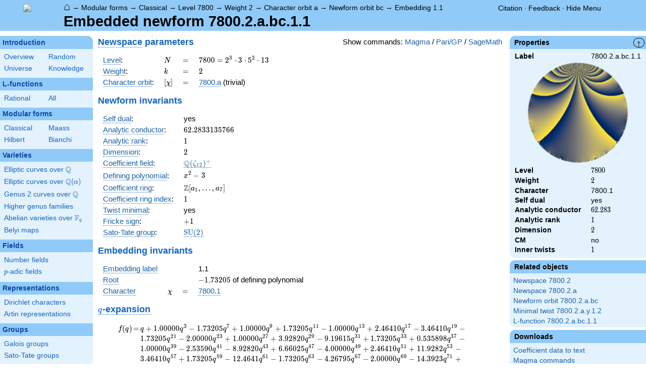

--- FILE ---
content_type: text/html; charset=utf-8
request_url: https://www.lmfdb.org/ModularForm/GL2/Q/holomorphic/7800/2/a/bc/1/1/
body_size: 953729
content:
<!DOCTYPE html>
<html lang="en">
  <head>
    <meta http-equiv="Content-Type" content="text/html; charset=UTF-8">
    <meta http-equiv="X-UA-Compatible" content="IE=edge,chrome=1">
    <meta name="description" content="Welcome to the LMFDB, the database of L-functions, modular forms, and related objects. These pages are intended to be a modern handbook including tables, formulas, links, and references for L-functions and their underlying objects."/>
          <title>LMFDB - Embedded newform 7800.2.a.bc.1.1  </title>
        <link id="style_css" href="/style.css" rel="stylesheet" type="text/css" /> 

    <!-- jQuery -->
    <script type="text/javascript"
            src="https://ajax.googleapis.com/ajax/libs/jquery/3.2.1/jquery.min.js"
            integrity="sha384-xBuQ/xzmlsLoJpyjoggmTEz8OWUFM0/RC5BsqQBDX2v5cMvDHcMakNTNrHIW2I5f"
            crossorigin="anonymous"></script>
    <!-- jQuery UI -->
    <script type="text/javascript"
            src="https://ajax.googleapis.com/ajax/libs/jqueryui/1.12.1/jquery-ui.min.js"
            integrity="sha384-Dziy8F2VlJQLMShA6FHWNul/veM9bCkRUaLqr199K94ntO5QUrLJBEbYegdSkkqX"
            crossorigin="anonymous"></script>
    <link rel="stylesheet"
          href="https://ajax.googleapis.com/ajax/libs/jqueryui/1.12.1/themes/smoothness/jquery-ui.css"
          integrity="sha384-Nlo8b0yiGl7Dn+BgLn4mxhIIBU6We7aeeiulNCjHdUv/eKHx59s3anfSUjExbDxn"
          crossorigin="anonymous">

          <!--reCAPTCHA-->
      <script src="https://www.google.com/recaptcha/enterprise.js?render=6LchHWwpAAAAACFe52hZNEkUP5Bn5_0FfLiEuF3i&waf=session" async defer></script>
    



    <script type="text/javascript">var url_prefix = "";</script>

    <script type="text/javascript" src="/static/lmfdb.js"></script>
    <script type="text/javascript" src="/static/showdown.min.js"></script>

    <script type="text/javascript" src="/static/raw_typeset.js"></script>
    <script type="text/javascript" src="/static/notify.min.js"></script>


    <link rel="stylesheet"
          href="https://cdn.jsdelivr.net/npm/katex@0.10.2/dist/katex.min.css"
          integrity="sha384-yFRtMMDnQtDRO8rLpMIKrtPCD5jdktao2TV19YiZYWMDkUR5GQZR/NOVTdquEx1j"
          crossorigin="anonymous">
    <script defer
          src="https://cdn.jsdelivr.net/npm/katex@0.10.2/dist/katex.min.js"
          integrity="sha384-9Nhn55MVVN0/4OFx7EE5kpFBPsEMZxKTCnA+4fqDmg12eCTqGi6+BB2LjY8brQxJ"
          crossorigin="anonymous"></script>
    <script defer
          src="https://cdn.jsdelivr.net/npm/katex@0.10.2/dist/contrib/auto-render.min.js"
          integrity="sha384-kWPLUVMOks5AQFrykwIup5lo0m3iMkkHrD0uJ4H5cjeGihAutqP0yW0J6dpFiVkI"
          crossorigin="anonymous"></script>
    <script>
katexOpts = {
  delimiters: [
  {left: "$$", right: "$$", display: true},
  {left: "\\[", right: "\\]", display: true},
  {left: "$", right: "$", display: false},
  {left: "\\(", right: "\\)", display: false}
],
  maxExpand: Infinity,
  macros: {
  "\\C": '{\\mathbb{C}}',
  "\\R": '{\\mathbb{R}}',
  "\\Q": '{\\mathbb{Q}}',
  "\\Z": '{\\mathbb{Z}}',
  "\\F": '{\\mathbb{F}}',
  "\\H": '{\\mathbb{H}}',
  "\\HH": '{\\mathcal{H}}',
  "\\integers": '{\\mathcal{O}}',
  "\\SL": '{\\textrm{SL}}',
  "\\GL": '{\\textrm{GL}}',
  "\\PSL": '{\\textrm{PSL}}',
  "\\PGL": '{\\textrm{PGL}}',
  "\\ASL": '{\\textrm{ASL}}',
  "\\AGL": '{\\textrm{AGL}}',
  "\\ASp": '{\\textrm{ASp}}',
  "\\Sp": '{\\textrm{Sp}}',
  "\\PSp": '{\\textrm{PSp}}',
  "\\SO": '{\\textrm{SO}}',
  "\\PSO": '{\\textrm{PSO}}',
  "\\PO": '{\\textrm{PO}}',
    "\\PGO": '{\\textrm{PO}}',
  "\\SU": '{\\textrm{SU}}',
  "\\PSU": '{\\textrm{PSU}}',
  "\\SOPlus": '{\\textrm{SO}^+}',
  "\\SOMinus": '{\\textrm{SO}^-}',
    "\\GO": '{\\textrm{O}}',
  "\\Orth": '{\\textrm{O}}',
    "\\GOPlus": '{\\textrm{O}^+}',
  "\\OPlus": '{\\textrm{O}^+}',
  "\\OrthPlus": '{\\textrm{O}^+}',
    "\\GOMinus": '{\\textrm{O}^-}',
  "\\OrthMinus": '{\\textrm{O}^-}',
  "\\OMinus": '{\\textrm{O}^-}',
  "\\GU": '{\\textrm{GU}}',
  "\\Unitary": '{\\textrm{U}}',
    "\\CSp": '{\\textrm{GSp}}',
  "\\GSp": '{\\textrm{GSp}}',
    "\\CSO": '{\\textrm{GSO}}',
  "\\GSO": '{\\textrm{GSO}}',
    "\\CSOPlus": '{\\textrm{GSO}^+}',
  "\\GSOPlus": '{\\textrm{GSO}^+}',
    "\\CSOMinus": '{\\textrm{GSO}^-}',
  "\\GSOMinus": '{\\textrm{GSO}^-}',
    "\\CSU": '{\\textrm{GSU}}',
  "\\GSU": '{\\textrm{GSU}}',
    "\\CO": '{\\textrm{GO}}',
  "\\GOrth": '{\\textrm{GO}}',
    "\\COPlus": '{\\textrm{GO}^+}',
  "\\GOrthPlus": '{\\textrm{GO}^+}',
    "\\COMinus": '{\\textrm{GO}^-}',
  "\\GOrthMinus": '{\\textrm{GO}^-}',
    "\\CU": '{\\textrm{GU}}',
  "\\GUnitary": '{\\textrm{GU}}',
  "\\OmegaPlus": '{\\Omega^+}',
  "\\OmegaMinus": '{\\Omega^-}',
  "\\Spin": '{\\textrm{Spin}}',
  "\\SpinPlus": '{\\textrm{Spin}^+}',
  "\\SpinMinus": '{\\textrm{Spin}^-}',
  "\\PSOPlus": '{\\textrm{PSO}^+}',
  "\\POPlus": '{\\textrm{PO}^+}',
    "\\PGOPlus": '{\\textrm{PO}^+}',
  "\\PU": '{\\textrm{PU}}',
    "\\PGU": '{\\textrm{PU}}',
  "\\PSOMinus": '{\\textrm{PSO}^-}',
  "\\POMinus": '{\\textrm{PO}^-}',
    "\\PGOMinus": '{\\textrm{PO}^-}',
  "\\POmega": '{\\textrm{P}\\Omega}',
  "\\POmegaPlus": '{\\textrm{P}\\Omega^+}',
  "\\POmegaMinus": '{\\textrm{P}\\Omega^-}',
  "\\PGammaL": '{\\textrm{P}\\Gamma\\textrm{L}}',
  "\\PSigmaL": '{\\textrm{P}\\Sigma\\textrm{L}}',
  "\\PSigmaSp": '{\\textrm{P}\\Sigma\\textrm{Sp}}',
  "\\PGammaU": '{\\textrm{P}\\Gamma\\textrm{U}}',
  "\\AGammaL": '{\\textrm{A}\\Gamma\\textrm{L}}',
  "\\ASigmaL": '{\\textrm{A}\\Sigma\\textrm{L}}',
  "\\ASigmaSp": '{\\textrm{A}\\Sigma\\textrm{Sp}}',
  "\\Dic": '{\\textrm{Dic}}',
  "\\SD": '{\\textrm{SD}}',
  "\\OD": '{\\textrm{OD}}',
  "\\He": '{\\textrm{He}}',
  "\\HS": '{\\textrm{HS}}',
  "\\McL": '{\\textrm{McL}}',
  "\\Ru": '{\\textrm{Ru}}',
  "\\Co": '{\\textrm{Co}}',
  "\\Aut": '\\operatorname{Aut}',
  "\\Out": '\\operatorname{Out}',
  "\\End": '\\operatorname{End}',
  "\\Gal": '\\operatorname{Gal}',
  "\\Hom": '\\operatorname{Hom}',
  "\\Ord": '\\operatorname{Ord}',
  "\\Pic": '\\operatorname{Pic}',
  "\\Reg": '\\operatorname{Reg}',
  "\\Res": '\\operatorname{Res}',
  "\\sgn": '\\operatorname{sgn}',
  "\\Spec": '\\operatorname{Spec}',
  "\\Sym": '\\operatorname{Sym}',
  "\\trace": '\\operatorname{tr}',
  "\\mathstrut": '\\vphantom(',
  "\\ideal": '{\\mathfrak{ #1 }}',
  "\\classgroup": '{Cl(#1)}',
  "\\modstar": '{\\left( #1/#2 \\right)^\\times}',
  "\\card": '{\\# #1}',
},
};
  document.addEventListener("DOMContentLoaded", function() {
  renderMathInElement(document.body, katexOpts);
});
    </script>
    <link href="https://cdn.jsdelivr.net/npm/katex@0.10.2/dist/contrib/copy-tex.css" rel="stylesheet" type="text/css">
    <script src="https://cdn.jsdelivr.net/npm/katex@0.10.2/dist/contrib/copy-tex.min.js" integrity="sha384-XhWAe6BtVcvEdS3FFKT7Mcft4HJjPqMQvi5V4YhzH9Qxw497jC13TupOEvjoIPy7" crossorigin="anonymous"></script>





<!-- Google tag (gtag.js) -->
    <script async src="https://www.googletagmanager.com/gtag/js?id=G-YVBFDNX374"></script>
    <script>
      window.dataLayer = window.dataLayer || [];
      function gtag(){dataLayer.push(arguments);}
      gtag('js', new Date());

      gtag('config', 'G-YVBFDNX374');
    </script>

  </head><body class=""><div id="header">
    <div id="logo"><a href="/">
    <img src="/static/images/lmfdb-logo.png" />
</a></div>
    <div class="right">
      <div class="upper">
        <div class="bread">
                      <a href="/">&#8962;</a>
            &rarr; <a href="/ModularForm/"> Modular forms</a>
            &rarr; <a href="/ModularForm/GL2/Q/holomorphic/"> Classical</a>
            &rarr; <a href="/ModularForm/GL2/Q/holomorphic/7800/"> Level 7800</a>
            &rarr; <a href="/ModularForm/GL2/Q/holomorphic/7800/2/"> Weight 2</a>
            &rarr; <a href="/ModularForm/GL2/Q/holomorphic/7800/2/a/"> Character orbit a</a>
            &rarr; <a href="/ModularForm/GL2/Q/holomorphic/7800/2/a/bc/"> Newform orbit bc</a>
            &rarr; <a href="/ModularForm/GL2/Q/holomorphic/7800/2/a/bc/1.1/"> Embedding 1.1</a>
                               </div>
        <div class="topright">
                                      <!--
            <span id="communication-wrapper">
              <img id="communication-img" src="/static/images/progress-green.gif" />
              <span id="communication"></span>
            </span>
-->
          <div class="undertopright">
            <a href="/citation" >Citation</a>
              &middot;
            <a href="/contact" target="_blank">Feedback</a>
              &middot;
            <a href="#" id="menutoggle">Hide Menu
                        </a>
          </div>
        </div>
      
        </div>
        <div id="title">Embedded newform 7800.2.a.bc.1.1</div>

    </div>
</div>

<div id="sidebar">
<h2 class="link"><a href="/intro">Introduction</a></h2>



  <table class="short">
  <tr>
  <td scope="col" width="20%"><a href="/intro">Overview</a><td scope="col" width="20%"><a href="/random">Random</a></tr><tr><td scope="col" width="20%"><a href="/universe">Universe</a><td scope="col" width="20%"><a href="/knowledge/">Knowledge</a></tr><tr></tr>
</table>


 
<h2 class="link"><a href="/L/contents">L-functions</a></h2>



  <table class="short">
  <tr>
  <td scope="col" width="20%"><a href="/L/rational">Rational</a><td scope="col" width="20%"><a href="/L/">All</a></tr><tr></tr>
</table>


 
<h2 class="link"><a href="/ModularForm/">Modular forms</a></h2>



  <table class="short">
  <tr>
  <td scope="col" width="20%"><a href="/ModularForm/GL2/Q/holomorphic/">Classical</a><td scope="col" width="20%"><a href="/ModularForm/GL2/Q/Maass/">Maass</a></tr><tr><td scope="col" width="20%"><a href="/ModularForm/GL2/TotallyReal/">Hilbert</a><td scope="col" width="20%"><a href="/ModularForm/GL2/ImaginaryQuadratic/">Bianchi</a></tr><tr></tr><tr></tr><tr></tr><tr></tr><tr></tr>
</table>


 
<h2 class="link"><a href="/Variety/">Varieties</a></h2>



  <table class="short">
  <tr>
  <td colspan=2><a href="/EllipticCurve/Q/">Elliptic curves over $\Q$</a></tr><tr></tr><tr><td colspan=2><a href="/EllipticCurve/">Elliptic curves over $\Q(\alpha)$</a></tr><tr></tr><tr></tr><tr><td colspan=2><a href="/Genus2Curve/Q/">Genus 2 curves over $\Q$</a></tr><tr></tr><tr></tr><tr></tr><tr></tr><tr></tr><tr></tr><tr></tr><tr></tr><tr></tr><tr></tr><tr></tr><tr><td colspan=2><a href="/HigherGenus/C/Aut/">Higher genus families</a></tr><tr></tr><tr></tr><tr></tr><tr></tr><tr></tr><tr><td colspan=2><a href="/Variety/Abelian/Fq/">Abelian varieties over $\F_{q}$</a></tr><tr><td colspan=2><a href="/Belyi/">Belyi maps</a></tr><tr></tr>
</table>


 
<h2 class="link"><a href="/Field/">Fields</a></h2>



  <table class="short">
  <tr>
  <td colspan=2><a href="/NumberField/">Number fields</a></tr><tr></tr><tr><td colspan=2><a href="/padicField/">$p$-adic fields</a></tr><tr></tr><tr></tr><tr></tr><tr></tr>
</table>


 
<h2 class="link"><a href="/Representation/">Representations</a></h2>



  <table class="short">
  <tr>
  <td colspan=2><a href="/Character/Dirichlet/">Dirichlet characters</a></tr><tr></tr><tr></tr><tr><td colspan=2><a href="/ArtinRepresentation/">Artin representations</a></tr><tr></tr><tr></tr><tr></tr><tr></tr><tr></tr><tr></tr>
</table>


 
<h2 class="link"><a href="/Group/">Groups</a></h2>



  <table class="short">
  <tr>
  <td colspan=2><a href="/GaloisGroup/">Galois groups</a></tr><tr></tr><tr><td colspan=2><a href="/SatoTateGroup/">Sato-Tate groups</a></tr><tr><td colspan=2><a href="/Groups/Abstract/">Abstract groups</a></tr><tr></tr><tr></tr><tr><td scope="col" width="40%">    </td></tr><tr></tr>
</table>


 
<h2 class="link"><a href="/api/options">Database</a></h2>




 </div>
 
 

      <div id="properties">
       <div id="properties-collapser">&uarr;</div>
           <h1 class="properties-header">Properties</h1>
       <div class="properties-body">
       <table>
                  <tr><td class="label">Label</td><td>
                  7800.2.a.bc.1.1</td></tr>           <tr><td colspan="2" align="center">
                  <img src="[data-uri]" width="200" height="200"/></td></tr>           <tr><td class="label">Level</td><td>
                  $7800$</td></tr>           <tr><td class="label">Weight</td><td>
                  $2$</td></tr>           <tr><td class="label">Character</td><td>
                  7800.1</td></tr>           <tr><td class="label">Self dual</td><td>
                  yes</td></tr>           <tr><td class="label">Analytic conductor</td><td>
                  $62.283$</td></tr>           <tr><td class="label">Analytic rank</td><td>
                  $1$</td></tr>           <tr><td class="label">Dimension</td><td>
                  $2$</td></tr>           <tr><td class="label">CM</td><td>
                  no</td></tr>           <tr><td class="label">Inner twists</td><td>
                  $1$</td></tr>      </table>
      </div>
    
   
   
       <h1 class="properties-header">Related objects</h1>
    <div class="properties-body">
        <ul>
                           <li><a href="/ModularForm/GL2/Q/holomorphic/7800/2">Newspace 7800.2</a></li>
                                   <li><a href="/ModularForm/GL2/Q/holomorphic/7800/2/a">Newspace 7800.2.a</a></li>
                                   <li><a href="/ModularForm/GL2/Q/holomorphic/7800/2/a/bc">Newform orbit 7800.2.a.bc</a></li>
                                   <li><a href="/ModularForm/GL2/Q/holomorphic/7800/2/a/y/1/2/">Minimal twist 7800.2.a.y.1.2</a></li>
                                   <li><a href="/L/ModularForm/GL2/Q/holomorphic/7800/2/a/bc/1/1">L-function 7800.2.a.bc.1.1</a></li>
                    </ul>
      </div>
   
   
   
       <h1 class="properties-header">Downloads</h1>
    <div class="properties-body">
        <ul>
                           <li><a href="/ModularForm/GL2/Q/holomorphic/download_embedded_newform/7800.2.a.bc.1.1">Coefficient data to text</a></li>
                                   <li><a href="/ModularForm/GL2/Q/holomorphic/download_code_newform/7800.2.a.bc/magma">Magma commands</a></li>
                                   <li><a href="/ModularForm/GL2/Q/holomorphic/download_code_newform/7800.2.a.bc/pari">PariGP commands</a></li>
                                   <li><a href="/ModularForm/GL2/Q/holomorphic/download_code_newform/7800.2.a.bc/sage">SageMath commands</a></li>
                                   <li><a href="/ModularForm/GL2/Q/holomorphic/data/7800.2.a.bc.1.1">Underlying data</a></li>
                    </ul>
      </div>
   
       <h1 class="properties-header">Learn more</h1>
    <div class="properties-body">
        <ul>
                           <li><a href="/ModularForm/GL2/Q/holomorphic/Source">Source and acknowledgments</a></li>
                                   <li><a href="/ModularForm/GL2/Q/holomorphic/Completeness">Completeness of the data</a></li>
                                   <li><a href="/ModularForm/GL2/Q/holomorphic/Reliability">Reliability of the data</a></li>
                                   <li><a href="/ModularForm/GL2/Q/holomorphic/Labels">Classical modular form labels</a></li>
                                   <li><a href="/ModularForm/GL2/Q/holomorphic/FormPictures">Picture description</a></li>
                    </ul>
      </div>
   
    </div>
<div id="main">
  <div id="content">
    <div id="flashes">
              </div>    <div align="right" style="float: right; padding-left:10px;" id="rawtseticonspot" title="raw/typeset toggle"></div>
        
        <script>
        var cur_lang = null;
        function show_code(new_lang, langs) {
           for(var lang of langs){$('.'+lang).hide()}
            if (cur_lang == new_lang) {
              cur_lang = null;
            } else {
              $('.'+new_lang).show();
              $('.'+new_lang).css('display','inline-flex');
              cur_lang = new_lang;
            }
        }
        </script>
        <div align="right" style="float: right; margin-top:2px; margin-left:10px;">Show commands: <a onclick="show_code('magma',['magma', 'pari', 'sage'] ); return false" href='#'>Magma</a> / <a onclick="show_code('pari',['magma', 'pari', 'sage'] ); return false" href='#'>Pari/GP</a> / <a onclick="show_code('sage',['magma', 'pari', 'sage'] ); return false" href='#'>SageMath</a></div>
                    
            
<!-- Hecke field and algebraic q-expansion data -->

<h2> <a title="New subspace [cmf.newspace]" knowl="cmf.newspace" kwargs="">Newspace</a> parameters </h2>


    <div class="comment nodisplay codebox" style="user-select: none; margin-bottom: 12px; align-items: baseline;  max-width: 1200px;">
        <span class="raw-tset-copy-btn" onclick="copycode(this)" style="max-height: 16px; margin: 3px"><img alt="Copy content" class="tset-icon"></span>
        <span class="prompt">comment:</span><span class="code">Compute space of new eigenforms</span>
        <div style="margin: 0; padding: 0; height: 0;">&nbsp;</div>
    </div>
    
    <div class="pari nodisplay codebox" style="user-select: none; margin-bottom: 12px; align-items: baseline;  max-width: 1200px;">
        <span class="raw-tset-copy-btn" onclick="copycode(this)" style="max-height: 16px; margin: 3px"><img alt="Copy content" class="tset-icon"></span>
        <span class="prompt">gp:</span><span class="code">[N,k,chi] = [7800,2,Mod(1,7800)]
mf = mfinit([N,k,chi],0)
lf = mfeigenbasis(mf)</span>
        <div style="margin: 0; padding: 0; height: 0;">&nbsp;</div>
    </div>
    
    <div class="magma nodisplay codebox" style="user-select: none; margin-bottom: 12px; align-items: baseline;  max-width: 1200px;">
        <span class="raw-tset-copy-btn" onclick="copycode(this)" style="max-height: 16px; margin: 3px"><img alt="Copy content" class="tset-icon"></span>
        <span class="prompt">magma:</span><span class="code">//Please install CHIMP (https://github.com/edgarcosta/CHIMP) if you want to run this code
chi := DirichletCharacter("7800.1");
S:= CuspForms(chi, 2);
N := Newforms(S);</span>
        <div style="margin: 0; padding: 0; height: 0;">&nbsp;</div>
    </div>
    
    <div class="sage nodisplay codebox" style="user-select: none; margin-bottom: 12px; align-items: baseline;  max-width: 1200px;">
        <span class="raw-tset-copy-btn" onclick="copycode(this)" style="max-height: 16px; margin: 3px"><img alt="Copy content" class="tset-icon"></span>
        <span class="prompt">sage:</span><span class="code">from sage.modular.dirichlet import DirichletCharacter
H = DirichletGroup(7800, base_ring=CyclotomicField(2))
chi = DirichletCharacter(H, H._module([0, 0, 0, 0, 0]))
N = Newforms(chi, 2, names="a") </span>
        <div style="margin: 0; padding: 0; height: 0;">&nbsp;</div>
    </div>
    


<table>
  <tr>
    <td> <a title="Level of a modular form [cmf.level]" knowl="cmf.level" kwargs="">Level</a>: </td>
    <td> \( N \) </td>
    <td>\(=\)</td>
    <td>\(  7800 =  2^{3} \cdot 3 \cdot 5^{2} \cdot 13   \)</td>
  </tr>
  <tr>
    <td> <a title="Weight of an elliptic modular form [cmf.weight]" knowl="cmf.weight" kwargs="">Weight</a>: </td>
    <td> \( k \) </td>
    <td>\(=\)</td>
    <td>\( 2 \)</td>
  </tr>
  <tr>
    <td> <a title="Label of a Galois orbit of a Dirichlet character [character.dirichlet.galois_orbit_label]" knowl="character.dirichlet.galois_orbit_label" kwargs="">Character orbit</a>: </td>
    <td> \([\chi]\) </td>
    <td>\(=\)</td>
    <td> <a title="Data for a Galois orbit of Dirichlet characters [character.dirichlet.orbit_data]" knowl="character.dirichlet.orbit_data" kwargs="label=7800.a">7800.a</a> (trivial) </td>
  </tr>
</table>

<h2> Newform invariants </h2>


    <div class="comment nodisplay codebox" style="user-select: none; margin-bottom: 12px; align-items: baseline;  max-width: 1200px;">
        <span class="raw-tset-copy-btn" onclick="copycode(this)" style="max-height: 16px; margin: 3px"><img alt="Copy content" class="tset-icon"></span>
        <span class="prompt">comment:</span><span class="code">select newform</span>
        <div style="margin: 0; padding: 0; height: 0;">&nbsp;</div>
    </div>
    
    <div class="sage nodisplay codebox" style="user-select: none; margin-bottom: 12px; align-items: baseline;  max-width: 1200px;">
        <span class="raw-tset-copy-btn" onclick="copycode(this)" style="max-height: 16px; margin: 3px"><img alt="Copy content" class="tset-icon"></span>
        <span class="prompt">sage:</span><span class="code">traces = [2,0,2,0,0,0,0,0,2,0,0,0,-2,0,0,0,-2]
f = next(g for g in N if [g.coefficient(i+1).trace() for i in range(17)] == traces)</span>
        <div style="margin: 0; padding: 0; height: 0;">&nbsp;</div>
    </div>
    
    <div class="pari nodisplay codebox" style="user-select: none; margin-bottom: 12px; align-items: baseline;  max-width: 1200px;">
        <span class="raw-tset-copy-btn" onclick="copycode(this)" style="max-height: 16px; margin: 3px"><img alt="Copy content" class="tset-icon"></span>
        <span class="prompt">gp:</span><span class="code">f = lf[1] \\ Warning: the index may be different</span>
        <div style="margin: 0; padding: 0; height: 0;">&nbsp;</div>
    </div>
    


<table>
    <tr>
    <td> <a title="Self-dual L-function [lfunction.self-dual]" knowl="lfunction.self-dual" kwargs="">Self dual</a>: </td>
    <td>yes</td>
  </tr>
    <tr>
    <td> <a title="Analytic conductor of a classical newform [cmf.analytic_conductor]" knowl="cmf.analytic_conductor" kwargs="">Analytic conductor</a>: </td>
    <td>\(62.2833135766\)</td>
  </tr>
    <tr>
    <td> <a title="Analytic rank [cmf.analytic_rank]" knowl="cmf.analytic_rank" kwargs="">Analytic rank</a>: </td>
    <td>\(1\)</td>
  </tr>
    <tr>
    <td> <a title="Dimension [cmf.dimension]" knowl="cmf.dimension" kwargs="">Dimension</a>: </td>
    <td>\(2\)</td>
  </tr>
      <!-- Coefficient code depends on existence of form -->
  <tr>
    <td> <a title="Coefficient field for newforms [cmf.coefficient_field]" knowl="cmf.coefficient_field" kwargs="">Coefficient field</a>: </td>
    <td> <a title = "\(\Q(\zeta_{12})^+\) [nf.field.data]" knowl="nf.field.data" kwargs="label=2.2.12.1">\(\Q(\zeta_{12})^+\)</a></td>
  </tr>
        <tr>
        <td colspan="2">
          
    <div class="comment nodisplay codebox" style="user-select: none; margin-bottom: 12px; align-items: baseline;  max-width: 1200px;">
        <span class="raw-tset-copy-btn" onclick="copycode(this)" style="max-height: 16px; margin: 3px"><img alt="Copy content" class="tset-icon"></span>
        <span class="prompt">comment:</span><span class="code">defining polynomial</span>
        <div style="margin: 0; padding: 0; height: 0;">&nbsp;</div>
    </div>
    
    <div class="pari nodisplay codebox" style="user-select: none; margin-bottom: 12px; align-items: baseline;  max-width: 1200px;">
        <span class="raw-tset-copy-btn" onclick="copycode(this)" style="max-height: 16px; margin: 3px"><img alt="Copy content" class="tset-icon"></span>
        <span class="prompt">gp:</span><span class="code">f.mod \\ as an extension of the character field</span>
        <div style="margin: 0; padding: 0; height: 0;">&nbsp;</div>
    </div>
    

        </td>
	</tr>
  <tr>
  	<td> <a title="Defining polynomial [cmf.defining_polynomial]" knowl="cmf.defining_polynomial" kwargs="">Defining polynomial</a>: </td>
  	<td>
<span class="raw-tset-container tset ">
    <span class="tset-container">\( x^{2} - 3 \)</span>
    <textarea readonly rows="1" cols="7" class="raw-container">x^2 - 3</textarea>
    
    <span class="raw-tset-copy-btn" onclick="copyrawcontainer(this)">
        <img alt="Copy content"
        class="tset-icon">
    </span>
    <span class="raw-tset-toggle" onclick="iconrawtset(this)">
        <img alt="Toggle raw display"
        class="tset-icon">
    </span>
</span></td>
  </tr>
        <tr>
      <td> <a title="Coefficient ring [cmf.coefficient_ring]" knowl="cmf.coefficient_ring" kwargs="">Coefficient ring</a>: </td>
      <td> \(\Z[a_1, \ldots, a_{7}]\)</td>
    </tr>
          <tr>
    <td> <a title="Coefficient ring [cmf.coefficient_ring]" knowl="cmf.coefficient_ring" kwargs="">Coefficient ring index</a>: </td>
    <td> \( 1 \)</td>
  </tr>
    <tr>
    <td> <a title="Twist minimal [cmf.twist_minimal]" knowl="cmf.twist_minimal" kwargs="">Twist minimal</a>: </td>
    <td> yes</td>
  </tr>
    <tr>
    <td> <a title="Fricke involution [cmf.fricke]" knowl="cmf.fricke" kwargs="">Fricke sign</a>: </td>
    <td>\(+1\)</td>
  </tr>
                      <tr>
    <td><a title="Sato-Tate group of a modular form [cmf.sato_tate]" knowl="cmf.sato_tate" kwargs="">Sato-Tate group</a>: </td>
    <td><a title="Sato-Tate group data [st_group.data]" knowl="st_group.data" kwargs="label=1.2.3.c1">$\mathrm{SU}(2)$</a></td>
  </tr>
  </table>


<h2> Embedding invariants </h2>

<table>
  <tr>
    <td><a title="Complex embedding label [cmf.embedding_label]" knowl="cmf.embedding_label" kwargs="">Embedding label</a></td>
    <td></td>
    <td></td>
    <td> 1.1</td>
  </tr>
    <tr>
    <td><a title="Root [cmf.root]" knowl="cmf.root" kwargs="">Root</a></td>
    <td></td>
    <td></td>
    <td>\(-1.73205\) of defining polynomial</td>
  </tr>
    <tr>
    <td><a title="Character of a modular form [cmf.character]" knowl="cmf.character" kwargs="">Character</a></td>
    <td>\(\chi\)</td>
    <td>\(=\)</td>
    <td><a title="Data for a dirichlet character [character.dirichlet.data]" knowl="character.dirichlet.data" kwargs="label=7800.1">7800.1</a></td>
  </tr>
</table>


<h2 id="qexp-anchor"> <a title="q-expansion of a modular form [cmf.q-expansion]" knowl="cmf.q-expansion" kwargs="">$q$-expansion</a></h2>
<div id="qexp-div">
  
    <div class="comment nodisplay codebox" style="user-select: none; margin-bottom: 12px; align-items: baseline;  max-width: 1200px;">
        <span class="raw-tset-copy-btn" onclick="copycode(this)" style="max-height: 16px; margin: 3px"><img alt="Copy content" class="tset-icon"></span>
        <span class="prompt">comment:</span><span class="code">q-expansion</span>
        <div style="margin: 0; padding: 0; height: 0;">&nbsp;</div>
    </div>
    
    <div class="sage nodisplay codebox" style="user-select: none; margin-bottom: 12px; align-items: baseline;  max-width: 1200px;">
        <span class="raw-tset-copy-btn" onclick="copycode(this)" style="max-height: 16px; margin: 3px"><img alt="Copy content" class="tset-icon"></span>
        <span class="prompt">sage:</span><span class="code">f.q_expansion() # note that sage often uses an isomorphic number field</span>
        <div style="margin: 0; padding: 0; height: 0;">&nbsp;</div>
    </div>
    
    <div class="pari nodisplay codebox" style="user-select: none; margin-bottom: 12px; align-items: baseline;  max-width: 1200px;">
        <span class="raw-tset-copy-btn" onclick="copycode(this)" style="max-height: 16px; margin: 3px"><img alt="Copy content" class="tset-icon"></span>
        <span class="prompt">gp:</span><span class="code">mfcoefs(f, 20)</span>
        <div style="margin: 0; padding: 0; height: 0;">&nbsp;</div>
    </div>
    

    <form id="qexp">
    <table class="qexp-table">
      <tr>
        <td class="fdef">\(f(q)\)</td>
        <td class="op">\(=\)</td>
        <td class="qexp-output mediumoutput">\(q+1.00000 q^{3} -1.73205 q^{7} +1.00000 q^{9} +1.73205 q^{11} -1.00000 q^{13} +2.46410 q^{17} -3.46410 q^{19} -1.73205 q^{21} -2.00000 q^{23} +1.00000 q^{27} +3.92820 q^{29} -9.19615 q^{31} +1.73205 q^{33} +0.535898 q^{37} -1.00000 q^{39} -2.53590 q^{41} -8.92820 q^{43} +6.66025 q^{47} -4.00000 q^{49} +2.46410 q^{51} +11.9282 q^{53} -3.46410 q^{57} +1.73205 q^{59} -12.4641 q^{61} -1.73205 q^{63} -4.26795 q^{67} -2.00000 q^{69} -14.3923 q^{71} +3.46410 q^{73} -3.00000 q^{77} +14.0000 q^{79} +1.00000 q^{81} -13.7321 q^{83} +3.92820 q^{87} -2.92820 q^{89} +1.73205 q^{91} -9.19615 q^{93} -4.92820 q^{97} +1.73205 q^{99} +O(q^{100})\)</td>
      </tr>
            <tr>
        <td class="topspace fdef">\(\operatorname{Tr}(f)(q)\)</td>
        <td class="op topspace">\(=\)</td>
        <td class="qexp-output topspace mediumoutput">
<span class="raw-tset-container tset compressed">
    <span class="tset-container">\( 2 q + 2 q^{3} + 2 q^{9} - 2 q^{13} - 2 q^{17} - 4 q^{23} + 2 q^{27} - 6 q^{29} - 8 q^{31} + 8 q^{37} - 2 q^{39} - 12 q^{41} - 4 q^{43} - 4 q^{47} - 8 q^{49} - 2 q^{51} + 10 q^{53} - 18 q^{61} - 12 q^{67}+ \cdots  + 4 q^{97}+O(q^{100}) \)</span>
    <textarea readonly rows="1" cols="317" class="raw-container">2 * q + 2 * q^3 + 2 * q^9 - 2 * q^13 - 2 * q^17 - 4 * q^23 + 2 * q^27 - 6 * q^29 - 8 * q^31 + 8 * q^37 - 2 * q^39 - 12 * q^41 - 4 * q^43 - 4 * q^47 - 8 * q^49 - 2 * q^51 + 10 * q^53 - 18 * q^61 - 12 * q^67 - 4 * q^69 - 8 * q^71 - 6 * q^77 + 28 * q^79 + 2 * q^81 - 24 * q^83 - 6 * q^87 + 8 * q^89 - 8 * q^93 + 4 * q^97</textarea>
    
    <span class="raw-tset-copy-btn" onclick="copyrawcontainer(this)">
        <img alt="Copy content"
        class="tset-icon">
    </span>
    <span class="raw-tset-toggle" onclick="iconrawtset(this)">
        <img alt="Toggle raw display"
        class="tset-icon">
    </span>
</span></td>
      </tr>
          </table>
  </form>

  </div>



<a name="coefficient_data"></a>
<h2>Coefficient data</h2>

<p>For each \(n\) we display the coefficients of the \(q\)-expansion \(a_n\), the
<a title="Satake parameters [cmf.satake_parameters]" knowl="cmf.satake_parameters" kwargs="">Satake parameters</a> \(\alpha_p\),
and the Satake angles \(\theta_p = \textrm{Arg}(\alpha_p)\).</p>


<script>
  function show_primes_all_n(n, cl) {
    // hide everything
    $('.all').hide();
    $('.primes').hide();
    // set colors
    $('.dark'+cl+'.' + n).removeClass("dark");
    $('.light'+cl+'.' + n).removeClass("light");
    $('.dark'+cl+'.' + n).addClass("dark");
    $('.light'+cl+'.' + n).addClass("light");
    // swap header
    $('.header.' + cl).show();
    // swap noptions
    $('.noptions.' + cl).show();
    $('.' + cl+'.' + n).show();
  }
</script>

<br><br>
<div>
                        <span class="noptions primes ">
    Display \(a_p\) with \(p\) up to:
        <a onclick="show_primes_all_n('50','primes'); return true" href="javascript:;">50</a>
        <a onclick="show_primes_all_n('250','primes'); return true" href="javascript:;">250</a>
        <a onclick="show_primes_all_n('1000','primes'); return true" href="javascript:;">1000</a>
         </span>
                              
            <span class="primes 50 " >
                                 (<a onclick="show_primes_all_n('50','all'); return true" href="javascript:;">See \(a_n\) instead</a>)
                    </span>
                
            <span class="primes 250 nodisplay" >
                                 (<a onclick="show_primes_all_n('250','all'); return true" href="javascript:;">See \(a_n\) instead</a>)
                    </span>
                
            <span class="primes 1000 nodisplay" >
                                 (<a onclick="show_primes_all_n('1000','all'); return true" href="javascript:;">See \(a_n\) instead</a>)
                    </span>
                   <span class="noptions all nodisplay">
    Display \(a_n\) with \(n\) up to:
        <a onclick="show_primes_all_n('50','all'); return true" href="javascript:;">50</a>
        <a onclick="show_primes_all_n('250','all'); return true" href="javascript:;">250</a>
        <a onclick="show_primes_all_n('1000','all'); return true" href="javascript:;">1000</a>
         </span>
                
            <span class="all 50 nodisplay" >
                    (<a onclick="show_primes_all_n('50','primes'); return true" href="javascript:;">See only \(a_p\)</a>)
                                 </span>
                
            <span class="all 250 nodisplay" >
                    (<a onclick="show_primes_all_n('250','primes'); return true" href="javascript:;">See only \(a_p\)</a>)
                                 </span>
                
            <span class="all 1000 nodisplay" >
                    (<a onclick="show_primes_all_n('1000','primes'); return true" href="javascript:;">See only \(a_p\)</a>)
                                 </span>
        </div>


<form id='complex_embeddings'>
  <table>
    <tr>
      <td><a title="Precision of classical modular form eigenvalues [dq.cmf.cc_prec]" knowl="dq.cmf.cc_prec" kwargs="">Significant digits</a>: </td>
      <td><input type='text' name='prec' style="width: 160px" value="" placeholder="6"></td>
      <td><button id="refresh_complex">Refresh table</button></td>
    </tr>
  </table>
</form>

<div class="table-scroll-wrapper">
  <table class="ntdata complex-cols">
    <thead>
      <tr class="header all nodisplay">
        <th>
          \(n\)
        </th>
        <th class='center' colspan='1'>
          \(a_n\)
        </th>
          <th class='center' colspan='1'>
          \(a_n / n^{(k-1)/2}\)
        </th>
        <th class='center' colspan='3'>
          \( \alpha_n \)
        </th>
        <th class='center'>
          \( \theta_n \)
        </th>
      </tr>
      <tr class="header primes">
        <th>
          \(p\)
        </th>
        <th class='center' colspan='1'>
          \(a_p\)
        </th>
        <th class='center' colspan='1'>
          \(a_p / p^{(k-1)/2}\)
        </th>
        <th class='center' colspan='3'>
          \( \alpha_p\)
        </th>
        <th class='center'>
          \( \theta_p \)
        </th>
      </tr>
      <tr class="display" style="padding:0px; height:0px">
        <th colspan="11" style="padding:0px; height:0px" ></th>
      </tr>
    </thead>
    <tbody>
                                                                                                                                                                                                                                                                                                 
        
        <tr class="all primes 50 250 1000 light lightall lightprimes">
          <td rowspan="2">
            \(2\)
          </td>
                                              <td rowspan="2" class="nowrap real">
                 0 
              </td>
                                                <td rowspan="2" class="nowrap real">
                 0 
              </td>
                                                                     <td class="nowrap real">
              
            </td>
            <td class="op">
              
            </td>
            <td class="nowrap imag">
              
            </td>
            <td class="nowrap right">
              
            </td>
            </tr>
                                     <tr class="all primes 50 250 1000 light lightall lightprimes">
                        <td class="nowrap real">
              
            </td>
            <td class="op">
              
            </td>
            <td class="nowrap imag">
              
            </td>
            <td class="nowrap right">
              
            </td>
            </tr>
                                                                                                                                                                                                                                                                                                          
        
        <tr class="all primes 50 250 1000 dark darkall darkprimes">
          <td rowspan="2">
            \(3\)
          </td>
                                              <td rowspan="2" class="nowrap real">
                1.00000  
              </td>
                                                <td rowspan="2" class="nowrap real">
                0.577350  
              </td>
                                                                     <td class="nowrap real">
              
            </td>
            <td class="op">
              
            </td>
            <td class="nowrap imag">
              
            </td>
            <td class="nowrap right">
              
            </td>
            </tr>
                                     <tr class="all primes 50 250 1000 dark darkall darkprimes">
                        <td class="nowrap real">
              
            </td>
            <td class="op">
              
            </td>
            <td class="nowrap imag">
              
            </td>
            <td class="nowrap right">
              
            </td>
            </tr>
                                                                                                                                                                                                                                                                      
        
        <tr class="all nodisplay 50 250 1000 light lightall noshadeprimes">
          <td rowspan="1">
            \(4\)
          </td>
                                              <td rowspan="1" class="nowrap real">
                 0 
              </td>
                                                <td rowspan="1" class="nowrap real">
                 0 
              </td>
                                             <td colspan=4></td>
            </tr>
                                                                                                                                                                                                                                                                                             
        
        <tr class="all primes 50 250 1000 light darkall lightprimes">
          <td rowspan="2">
            \(5\)
          </td>
                                              <td rowspan="2" class="nowrap real">
                 0 
              </td>
                                                <td rowspan="2" class="nowrap real">
                 0 
              </td>
                                                                     <td class="nowrap real">
              
            </td>
            <td class="op">
              
            </td>
            <td class="nowrap imag">
              
            </td>
            <td class="nowrap right">
              
            </td>
            </tr>
                                     <tr class="all primes 50 250 1000 light darkall lightprimes">
                        <td class="nowrap real">
              
            </td>
            <td class="op">
              
            </td>
            <td class="nowrap imag">
              
            </td>
            <td class="nowrap right">
              
            </td>
            </tr>
                                                                                                                                                                                                                                                                      
        
        <tr class="all nodisplay 50 250 1000 light lightall noshadeprimes">
          <td rowspan="1">
            \(6\)
          </td>
                                              <td rowspan="1" class="nowrap real">
                 0 
              </td>
                                                <td rowspan="1" class="nowrap real">
                 0 
              </td>
                                             <td colspan=4></td>
            </tr>
                                                                                                                                                                                                                                                                                             
        
        <tr class="all primes 50 250 1000 dark darkall darkprimes">
          <td rowspan="2">
            \(7\)
          </td>
                                              <td rowspan="2" class="nowrap real">
                &minus;1.73205  
              </td>
                                                <td rowspan="2" class="nowrap real">
                &minus;0.654654  
              </td>
                                                                     <td class="nowrap real">
              &minus;0.327327
            </td>
            <td class="op">
              &minus;
            </td>
            <td class="nowrap imag">
              0.944911<em>i</em>
            </td>
            <td class="nowrap right">
              \(-0.606148\pi\)
            </td>
            </tr>
                                     <tr class="all primes 50 250 1000 dark darkall darkprimes">
                        <td class="nowrap real">
              &minus;0.327327
            </td>
            <td class="op">
              +
            </td>
            <td class="nowrap imag">
              0.944911<em>i</em>
            </td>
            <td class="nowrap right">
              \(0.606148\pi\)
            </td>
            </tr>
                                                                                                                                                                                                                                                                      
        
        <tr class="all nodisplay 50 250 1000 light lightall noshadeprimes">
          <td rowspan="1">
            \(8\)
          </td>
                                              <td rowspan="1" class="nowrap real">
                 0 
              </td>
                                                <td rowspan="1" class="nowrap real">
                 0 
              </td>
                                             <td colspan=4></td>
            </tr>
                                                                                                                                                                                                                                                         
        
        <tr class="all nodisplay 50 250 1000 light darkall noshadeprimes">
          <td rowspan="1">
            \(9\)
          </td>
                                              <td rowspan="1" class="nowrap real">
                1.00000  
              </td>
                                                <td rowspan="1" class="nowrap real">
                0.333333  
              </td>
                                             <td colspan=4></td>
            </tr>
                                                                                                                                                                                                                                                         
        
        <tr class="all nodisplay 50 250 1000 light lightall noshadeprimes">
          <td rowspan="1">
            \(10\)
          </td>
                                              <td rowspan="1" class="nowrap real">
                 0 
              </td>
                                                <td rowspan="1" class="nowrap real">
                 0 
              </td>
                                             <td colspan=4></td>
            </tr>
                                                                                                                                                                                                                                                                                             
        
        <tr class="all primes 50 250 1000 light darkall lightprimes">
          <td rowspan="2">
            \(11\)
          </td>
                                              <td rowspan="2" class="nowrap real">
                1.73205  
              </td>
                                                <td rowspan="2" class="nowrap real">
                0.522233  
              </td>
                                                                     <td class="nowrap real">
              0.261116
            </td>
            <td class="op">
              &minus;
            </td>
            <td class="nowrap imag">
              0.965307<em>i</em>
            </td>
            <td class="nowrap right">
              \(-0.415909\pi\)
            </td>
            </tr>
                                     <tr class="all primes 50 250 1000 light darkall lightprimes">
                        <td class="nowrap real">
              0.261116
            </td>
            <td class="op">
              +
            </td>
            <td class="nowrap imag">
              0.965307<em>i</em>
            </td>
            <td class="nowrap right">
              \(0.415909\pi\)
            </td>
            </tr>
                                                                                                                                                                                                                                                                      
        
        <tr class="all nodisplay 50 250 1000 light lightall noshadeprimes">
          <td rowspan="1">
            \(12\)
          </td>
                                              <td rowspan="1" class="nowrap real">
                 0 
              </td>
                                                <td rowspan="1" class="nowrap real">
                 0 
              </td>
                                             <td colspan=4></td>
            </tr>
                                                                                                                                                                                                                                                                                             
        
        <tr class="all primes 50 250 1000 dark darkall darkprimes">
          <td rowspan="2">
            \(13\)
          </td>
                                              <td rowspan="2" class="nowrap real">
                &minus;1.00000  
              </td>
                                                <td rowspan="2" class="nowrap real">
                &minus;0.277350  
              </td>
                                                                     <td class="nowrap real">
              
            </td>
            <td class="op">
              
            </td>
            <td class="nowrap imag">
              
            </td>
            <td class="nowrap right">
              
            </td>
            </tr>
                                     <tr class="all primes 50 250 1000 dark darkall darkprimes">
                        <td class="nowrap real">
              
            </td>
            <td class="op">
              
            </td>
            <td class="nowrap imag">
              
            </td>
            <td class="nowrap right">
              
            </td>
            </tr>
                                                                                                                                                                                                                                                                      
        
        <tr class="all nodisplay 50 250 1000 light lightall noshadeprimes">
          <td rowspan="1">
            \(14\)
          </td>
                                              <td rowspan="1" class="nowrap real">
                 0 
              </td>
                                                <td rowspan="1" class="nowrap real">
                 0 
              </td>
                                             <td colspan=4></td>
            </tr>
                                                                                                                                                                                                                                                         
        
        <tr class="all nodisplay 50 250 1000 light darkall noshadeprimes">
          <td rowspan="1">
            \(15\)
          </td>
                                              <td rowspan="1" class="nowrap real">
                 0 
              </td>
                                                <td rowspan="1" class="nowrap real">
                 0 
              </td>
                                             <td colspan=4></td>
            </tr>
                                                                                                                                                                                                                                                         
        
        <tr class="all nodisplay 50 250 1000 light lightall noshadeprimes">
          <td rowspan="1">
            \(16\)
          </td>
                                              <td rowspan="1" class="nowrap real">
                 0 
              </td>
                                                <td rowspan="1" class="nowrap real">
                 0 
              </td>
                                             <td colspan=4></td>
            </tr>
                                                                                                                                                                                                                                                                                             
        
        <tr class="all primes 50 250 1000 light darkall lightprimes">
          <td rowspan="2">
            \(17\)
          </td>
                                              <td rowspan="2" class="nowrap real">
                2.46410  
              </td>
                                                <td rowspan="2" class="nowrap real">
                0.597632  
              </td>
                                                                     <td class="nowrap real">
              0.298816
            </td>
            <td class="op">
              &minus;
            </td>
            <td class="nowrap imag">
              0.954311<em>i</em>
            </td>
            <td class="nowrap right">
              \(-0.403408\pi\)
            </td>
            </tr>
                                     <tr class="all primes 50 250 1000 light darkall lightprimes">
                        <td class="nowrap real">
              0.298816
            </td>
            <td class="op">
              +
            </td>
            <td class="nowrap imag">
              0.954311<em>i</em>
            </td>
            <td class="nowrap right">
              \(0.403408\pi\)
            </td>
            </tr>
                                                                                                                                                                                                                                                                      
        
        <tr class="all nodisplay 50 250 1000 light lightall noshadeprimes">
          <td rowspan="1">
            \(18\)
          </td>
                                              <td rowspan="1" class="nowrap real">
                 0 
              </td>
                                                <td rowspan="1" class="nowrap real">
                 0 
              </td>
                                             <td colspan=4></td>
            </tr>
                                                                                                                                                                                                                                                                                             
        
        <tr class="all primes 50 250 1000 dark darkall darkprimes">
          <td rowspan="2">
            \(19\)
          </td>
                                              <td rowspan="2" class="nowrap real">
                &minus;3.46410  
              </td>
                                                <td rowspan="2" class="nowrap real">
                &minus;0.794719  
              </td>
                                                                     <td class="nowrap real">
              &minus;0.397360
            </td>
            <td class="op">
              &minus;
            </td>
            <td class="nowrap imag">
              0.917663<em>i</em>
            </td>
            <td class="nowrap right">
              \(-0.630073\pi\)
            </td>
            </tr>
                                     <tr class="all primes 50 250 1000 dark darkall darkprimes">
                        <td class="nowrap real">
              &minus;0.397360
            </td>
            <td class="op">
              +
            </td>
            <td class="nowrap imag">
              0.917663<em>i</em>
            </td>
            <td class="nowrap right">
              \(0.630073\pi\)
            </td>
            </tr>
                                                                                                                                                                                                                                                                      
        
        <tr class="all nodisplay 50 250 1000 light lightall noshadeprimes">
          <td rowspan="1">
            \(20\)
          </td>
                                              <td rowspan="1" class="nowrap real">
                 0 
              </td>
                                                <td rowspan="1" class="nowrap real">
                 0 
              </td>
                                             <td colspan=4></td>
            </tr>
                                                                                                                                                                                                                                                         
        
        <tr class="all nodisplay 50 250 1000 light darkall noshadeprimes">
          <td rowspan="1">
            \(21\)
          </td>
                                              <td rowspan="1" class="nowrap real">
                &minus;1.73205  
              </td>
                                                <td rowspan="1" class="nowrap real">
                &minus;0.377964  
              </td>
                                             <td colspan=4></td>
            </tr>
                                                                                                                                                                                                                                                         
        
        <tr class="all nodisplay 50 250 1000 light lightall noshadeprimes">
          <td rowspan="1">
            \(22\)
          </td>
                                              <td rowspan="1" class="nowrap real">
                 0 
              </td>
                                                <td rowspan="1" class="nowrap real">
                 0 
              </td>
                                             <td colspan=4></td>
            </tr>
                                                                                                                                                                                                                                                                                             
        
        <tr class="all primes 50 250 1000 light darkall lightprimes">
          <td rowspan="2">
            \(23\)
          </td>
                                              <td rowspan="2" class="nowrap real">
                &minus;2.00000  
              </td>
                                                <td rowspan="2" class="nowrap real">
                &minus;0.417029  
              </td>
                                                                     <td class="nowrap real">
              &minus;0.208514
            </td>
            <td class="op">
              &minus;
            </td>
            <td class="nowrap imag">
              0.978019<em>i</em>
            </td>
            <td class="nowrap right">
              \(-0.566863\pi\)
            </td>
            </tr>
                                     <tr class="all primes 50 250 1000 light darkall lightprimes">
                        <td class="nowrap real">
              &minus;0.208514
            </td>
            <td class="op">
              +
            </td>
            <td class="nowrap imag">
              0.978019<em>i</em>
            </td>
            <td class="nowrap right">
              \(0.566863\pi\)
            </td>
            </tr>
                                                                                                                                                                                                                                                                      
        
        <tr class="all nodisplay 50 250 1000 light lightall noshadeprimes">
          <td rowspan="1">
            \(24\)
          </td>
                                              <td rowspan="1" class="nowrap real">
                 0 
              </td>
                                                <td rowspan="1" class="nowrap real">
                 0 
              </td>
                                             <td colspan=4></td>
            </tr>
                                                                                                                                                                                                                                                         
        
        <tr class="all nodisplay 50 250 1000 light darkall noshadeprimes">
          <td rowspan="1">
            \(25\)
          </td>
                                              <td rowspan="1" class="nowrap real">
                 0 
              </td>
                                                <td rowspan="1" class="nowrap real">
                 0 
              </td>
                                             <td colspan=4></td>
            </tr>
                                                                                                                                                                                                                                                         
        
        <tr class="all nodisplay 50 250 1000 light lightall noshadeprimes">
          <td rowspan="1">
            \(26\)
          </td>
                                              <td rowspan="1" class="nowrap real">
                 0 
              </td>
                                                <td rowspan="1" class="nowrap real">
                 0 
              </td>
                                             <td colspan=4></td>
            </tr>
                                                                                                                                                                                                                                                         
        
        <tr class="all nodisplay 50 250 1000 light darkall noshadeprimes">
          <td rowspan="1">
            \(27\)
          </td>
                                              <td rowspan="1" class="nowrap real">
                1.00000  
              </td>
                                                <td rowspan="1" class="nowrap real">
                0.192450  
              </td>
                                             <td colspan=4></td>
            </tr>
                                                                                                                                                                                                                                                         
        
        <tr class="all nodisplay 50 250 1000 light lightall noshadeprimes">
          <td rowspan="1">
            \(28\)
          </td>
                                              <td rowspan="1" class="nowrap real">
                 0 
              </td>
                                                <td rowspan="1" class="nowrap real">
                 0 
              </td>
                                             <td colspan=4></td>
            </tr>
                                                                                                                                                                                                                                                                                             
        
        <tr class="all primes 50 250 1000 dark darkall darkprimes">
          <td rowspan="2">
            \(29\)
          </td>
                                              <td rowspan="2" class="nowrap real">
                3.92820  
              </td>
                                                <td rowspan="2" class="nowrap real">
                0.729449  
              </td>
                                                                     <td class="nowrap real">
              0.364725
            </td>
            <td class="op">
              &minus;
            </td>
            <td class="nowrap imag">
              0.931115<em>i</em>
            </td>
            <td class="nowrap right">
              \(-0.381163\pi\)
            </td>
            </tr>
                                     <tr class="all primes 50 250 1000 dark darkall darkprimes">
                        <td class="nowrap real">
              0.364725
            </td>
            <td class="op">
              +
            </td>
            <td class="nowrap imag">
              0.931115<em>i</em>
            </td>
            <td class="nowrap right">
              \(0.381163\pi\)
            </td>
            </tr>
                                                                                                                                                                                                                                                                      
        
        <tr class="all nodisplay 50 250 1000 light lightall noshadeprimes">
          <td rowspan="1">
            \(30\)
          </td>
                                              <td rowspan="1" class="nowrap real">
                 0 
              </td>
                                                <td rowspan="1" class="nowrap real">
                 0 
              </td>
                                             <td colspan=4></td>
            </tr>
                                                                                                                                                                                                                                                                                             
        
        <tr class="all primes 50 250 1000 light darkall lightprimes">
          <td rowspan="2">
            \(31\)
          </td>
                                              <td rowspan="2" class="nowrap real">
                &minus;9.19615  
              </td>
                                                <td rowspan="2" class="nowrap real">
                &minus;1.65168  
              </td>
                                                                     <td class="nowrap real">
              &minus;0.825839
            </td>
            <td class="op">
              &minus;
            </td>
            <td class="nowrap imag">
              0.563906<em>i</em>
            </td>
            <td class="nowrap right">
              \(-0.809298\pi\)
            </td>
            </tr>
                                     <tr class="all primes 50 250 1000 light darkall lightprimes">
                        <td class="nowrap real">
              &minus;0.825839
            </td>
            <td class="op">
              +
            </td>
            <td class="nowrap imag">
              0.563906<em>i</em>
            </td>
            <td class="nowrap right">
              \(0.809298\pi\)
            </td>
            </tr>
                                                                                                                                                                                                                                                                      
        
        <tr class="all nodisplay 50 250 1000 light lightall noshadeprimes">
          <td rowspan="1">
            \(32\)
          </td>
                                              <td rowspan="1" class="nowrap real">
                 0 
              </td>
                                                <td rowspan="1" class="nowrap real">
                 0 
              </td>
                                             <td colspan=4></td>
            </tr>
                                                                                                                                                                                                                                                         
        
        <tr class="all nodisplay 50 250 1000 light darkall noshadeprimes">
          <td rowspan="1">
            \(33\)
          </td>
                                              <td rowspan="1" class="nowrap real">
                1.73205  
              </td>
                                                <td rowspan="1" class="nowrap real">
                0.301511  
              </td>
                                             <td colspan=4></td>
            </tr>
                                                                                                                                                                                                                                                         
        
        <tr class="all nodisplay 50 250 1000 light lightall noshadeprimes">
          <td rowspan="1">
            \(34\)
          </td>
                                              <td rowspan="1" class="nowrap real">
                 0 
              </td>
                                                <td rowspan="1" class="nowrap real">
                 0 
              </td>
                                             <td colspan=4></td>
            </tr>
                                                                                                                                                                                                                                                         
        
        <tr class="all nodisplay 50 250 1000 light darkall noshadeprimes">
          <td rowspan="1">
            \(35\)
          </td>
                                              <td rowspan="1" class="nowrap real">
                 0 
              </td>
                                                <td rowspan="1" class="nowrap real">
                 0 
              </td>
                                             <td colspan=4></td>
            </tr>
                                                                                                                                                                                                                                                         
        
        <tr class="all nodisplay 50 250 1000 light lightall noshadeprimes">
          <td rowspan="1">
            \(36\)
          </td>
                                              <td rowspan="1" class="nowrap real">
                 0 
              </td>
                                                <td rowspan="1" class="nowrap real">
                 0 
              </td>
                                             <td colspan=4></td>
            </tr>
                                                                                                                                                                                                                                                                                             
        
        <tr class="all primes 50 250 1000 dark darkall darkprimes">
          <td rowspan="2">
            \(37\)
          </td>
                                              <td rowspan="2" class="nowrap real">
                0.535898  
              </td>
                                                <td rowspan="2" class="nowrap real">
                0.0881012  
              </td>
                                                                     <td class="nowrap real">
              0.0440506
            </td>
            <td class="op">
              &minus;
            </td>
            <td class="nowrap imag">
              0.999029<em>i</em>
            </td>
            <td class="nowrap right">
              \(-0.485974\pi\)
            </td>
            </tr>
                                     <tr class="all primes 50 250 1000 dark darkall darkprimes">
                        <td class="nowrap real">
              0.0440506
            </td>
            <td class="op">
              +
            </td>
            <td class="nowrap imag">
              0.999029<em>i</em>
            </td>
            <td class="nowrap right">
              \(0.485974\pi\)
            </td>
            </tr>
                                                                                                                                                                                                                                                                      
        
        <tr class="all nodisplay 50 250 1000 light lightall noshadeprimes">
          <td rowspan="1">
            \(38\)
          </td>
                                              <td rowspan="1" class="nowrap real">
                 0 
              </td>
                                                <td rowspan="1" class="nowrap real">
                 0 
              </td>
                                             <td colspan=4></td>
            </tr>
                                                                                                                                                                                                                                                         
        
        <tr class="all nodisplay 50 250 1000 light darkall noshadeprimes">
          <td rowspan="1">
            \(39\)
          </td>
                                              <td rowspan="1" class="nowrap real">
                &minus;1.00000  
              </td>
                                                <td rowspan="1" class="nowrap real">
                &minus;0.160128  
              </td>
                                             <td colspan=4></td>
            </tr>
                                                                                                                                                                                                                                                         
        
        <tr class="all nodisplay 50 250 1000 light lightall noshadeprimes">
          <td rowspan="1">
            \(40\)
          </td>
                                              <td rowspan="1" class="nowrap real">
                 0 
              </td>
                                                <td rowspan="1" class="nowrap real">
                 0 
              </td>
                                             <td colspan=4></td>
            </tr>
                                                                                                                                                                                                                                                                                             
        
        <tr class="all primes 50 250 1000 light darkall lightprimes">
          <td rowspan="2">
            \(41\)
          </td>
                                              <td rowspan="2" class="nowrap real">
                &minus;2.53590  
              </td>
                                                <td rowspan="2" class="nowrap real">
                &minus;0.396041  
              </td>
                                                                     <td class="nowrap real">
              &minus;0.198020
            </td>
            <td class="op">
              &minus;
            </td>
            <td class="nowrap imag">
              0.980198<em>i</em>
            </td>
            <td class="nowrap right">
              \(-0.563451\pi\)
            </td>
            </tr>
                                     <tr class="all primes 50 250 1000 light darkall lightprimes">
                        <td class="nowrap real">
              &minus;0.198020
            </td>
            <td class="op">
              +
            </td>
            <td class="nowrap imag">
              0.980198<em>i</em>
            </td>
            <td class="nowrap right">
              \(0.563451\pi\)
            </td>
            </tr>
                                                                                                                                                                                                                                                                      
        
        <tr class="all nodisplay 50 250 1000 light lightall noshadeprimes">
          <td rowspan="1">
            \(42\)
          </td>
                                              <td rowspan="1" class="nowrap real">
                 0 
              </td>
                                                <td rowspan="1" class="nowrap real">
                 0 
              </td>
                                             <td colspan=4></td>
            </tr>
                                                                                                                                                                                                                                                                                             
        
        <tr class="all primes 50 250 1000 dark darkall darkprimes">
          <td rowspan="2">
            \(43\)
          </td>
                                              <td rowspan="2" class="nowrap real">
                &minus;8.92820  
              </td>
                                                <td rowspan="2" class="nowrap real">
                &minus;1.36154  
              </td>
                                                                     <td class="nowrap real">
              &minus;0.680769
            </td>
            <td class="op">
              &minus;
            </td>
            <td class="nowrap imag">
              0.732498<em>i</em>
            </td>
            <td class="nowrap right">
              \(-0.738354\pi\)
            </td>
            </tr>
                                     <tr class="all primes 50 250 1000 dark darkall darkprimes">
                        <td class="nowrap real">
              &minus;0.680769
            </td>
            <td class="op">
              +
            </td>
            <td class="nowrap imag">
              0.732498<em>i</em>
            </td>
            <td class="nowrap right">
              \(0.738354\pi\)
            </td>
            </tr>
                                                                                                                                                                                                                                                                      
        
        <tr class="all nodisplay 50 250 1000 light lightall noshadeprimes">
          <td rowspan="1">
            \(44\)
          </td>
                                              <td rowspan="1" class="nowrap real">
                 0 
              </td>
                                                <td rowspan="1" class="nowrap real">
                 0 
              </td>
                                             <td colspan=4></td>
            </tr>
                                                                                                                                                                                                                                                         
        
        <tr class="all nodisplay 50 250 1000 light darkall noshadeprimes">
          <td rowspan="1">
            \(45\)
          </td>
                                              <td rowspan="1" class="nowrap real">
                 0 
              </td>
                                                <td rowspan="1" class="nowrap real">
                 0 
              </td>
                                             <td colspan=4></td>
            </tr>
                                                                                                                                                                                                                                                         
        
        <tr class="all nodisplay 50 250 1000 light lightall noshadeprimes">
          <td rowspan="1">
            \(46\)
          </td>
                                              <td rowspan="1" class="nowrap real">
                 0 
              </td>
                                                <td rowspan="1" class="nowrap real">
                 0 
              </td>
                                             <td colspan=4></td>
            </tr>
                                                                                                                                                                                                                                                                                             
        
        <tr class="all primes 50 250 1000 light darkall lightprimes">
          <td rowspan="2">
            \(47\)
          </td>
                                              <td rowspan="2" class="nowrap real">
                6.66025  
              </td>
                                                <td rowspan="2" class="nowrap real">
                0.971498  
              </td>
                                                                     <td class="nowrap real">
              0.485749
            </td>
            <td class="op">
              &minus;
            </td>
            <td class="nowrap imag">
              0.874098<em>i</em>
            </td>
            <td class="nowrap right">
              \(-0.338547\pi\)
            </td>
            </tr>
                                     <tr class="all primes 50 250 1000 light darkall lightprimes">
                        <td class="nowrap real">
              0.485749
            </td>
            <td class="op">
              +
            </td>
            <td class="nowrap imag">
              0.874098<em>i</em>
            </td>
            <td class="nowrap right">
              \(0.338547\pi\)
            </td>
            </tr>
                                                                                                                                                                                                                                                                      
        
        <tr class="all nodisplay 50 250 1000 light lightall noshadeprimes">
          <td rowspan="1">
            \(48\)
          </td>
                                              <td rowspan="1" class="nowrap real">
                 0 
              </td>
                                                <td rowspan="1" class="nowrap real">
                 0 
              </td>
                                             <td colspan=4></td>
            </tr>
                                                                                                                                                                                                                                                         
        
        <tr class="all nodisplay 50 250 1000 light darkall noshadeprimes">
          <td rowspan="1">
            \(49\)
          </td>
                                              <td rowspan="1" class="nowrap real">
                &minus;4.00000  
              </td>
                                                <td rowspan="1" class="nowrap real">
                &minus;0.571429  
              </td>
                                             <td colspan=4></td>
            </tr>
                                                                                                                                                                                                                                                         
        
        <tr class="all nodisplay 50 250 1000 light lightall noshadeprimes">
          <td rowspan="1">
            \(50\)
          </td>
                                              <td rowspan="1" class="nowrap real">
                 0 
              </td>
                                                <td rowspan="1" class="nowrap real">
                 0 
              </td>
                                             <td colspan=4></td>
            </tr>
                                                                                                                                                                                                                                                     
        
        <tr class="all nodisplay 250 1000 nodisplay light darkall noshadeprimes">
          <td rowspan="1">
            \(51\)
          </td>
                                              <td rowspan="1" class="nowrap real">
                2.46410  
              </td>
                                                <td rowspan="1" class="nowrap real">
                0.345043  
              </td>
                                             <td colspan=4></td>
            </tr>
                                                                                                                                                                                                                                                     
        
        <tr class="all nodisplay 250 1000 nodisplay light lightall noshadeprimes">
          <td rowspan="1">
            \(52\)
          </td>
                                              <td rowspan="1" class="nowrap real">
                 0 
              </td>
                                                <td rowspan="1" class="nowrap real">
                 0 
              </td>
                                             <td colspan=4></td>
            </tr>
                                                                                                                                                                                                                                                                                         
        
        <tr class="all primes 250 1000 nodisplay dark darkall darkprimes">
          <td rowspan="2">
            \(53\)
          </td>
                                              <td rowspan="2" class="nowrap real">
                11.9282  
              </td>
                                                <td rowspan="2" class="nowrap real">
                1.63846  
              </td>
                                                                     <td class="nowrap real">
              0.819232
            </td>
            <td class="op">
              &minus;
            </td>
            <td class="nowrap imag">
              0.573462<em>i</em>
            </td>
            <td class="nowrap right">
              \(-0.194400\pi\)
            </td>
            </tr>
                                     <tr class="all primes 250 1000 nodisplay dark darkall darkprimes">
                        <td class="nowrap real">
              0.819232
            </td>
            <td class="op">
              +
            </td>
            <td class="nowrap imag">
              0.573462<em>i</em>
            </td>
            <td class="nowrap right">
              \(0.194400\pi\)
            </td>
            </tr>
                                                                                                                                                                                                                                                                  
        
        <tr class="all nodisplay 250 1000 nodisplay light lightall noshadeprimes">
          <td rowspan="1">
            \(54\)
          </td>
                                              <td rowspan="1" class="nowrap real">
                 0 
              </td>
                                                <td rowspan="1" class="nowrap real">
                 0 
              </td>
                                             <td colspan=4></td>
            </tr>
                                                                                                                                                                                                                                                     
        
        <tr class="all nodisplay 250 1000 nodisplay light darkall noshadeprimes">
          <td rowspan="1">
            \(55\)
          </td>
                                              <td rowspan="1" class="nowrap real">
                 0 
              </td>
                                                <td rowspan="1" class="nowrap real">
                 0 
              </td>
                                             <td colspan=4></td>
            </tr>
                                                                                                                                                                                                                                                     
        
        <tr class="all nodisplay 250 1000 nodisplay light lightall noshadeprimes">
          <td rowspan="1">
            \(56\)
          </td>
                                              <td rowspan="1" class="nowrap real">
                 0 
              </td>
                                                <td rowspan="1" class="nowrap real">
                 0 
              </td>
                                             <td colspan=4></td>
            </tr>
                                                                                                                                                                                                                                                     
        
        <tr class="all nodisplay 250 1000 nodisplay light darkall noshadeprimes">
          <td rowspan="1">
            \(57\)
          </td>
                                              <td rowspan="1" class="nowrap real">
                &minus;3.46410  
              </td>
                                                <td rowspan="1" class="nowrap real">
                &minus;0.458831  
              </td>
                                             <td colspan=4></td>
            </tr>
                                                                                                                                                                                                                                                     
        
        <tr class="all nodisplay 250 1000 nodisplay light lightall noshadeprimes">
          <td rowspan="1">
            \(58\)
          </td>
                                              <td rowspan="1" class="nowrap real">
                 0 
              </td>
                                                <td rowspan="1" class="nowrap real">
                 0 
              </td>
                                             <td colspan=4></td>
            </tr>
                                                                                                                                                                                                                                                                                         
        
        <tr class="all primes 250 1000 nodisplay light darkall lightprimes">
          <td rowspan="2">
            \(59\)
          </td>
                                              <td rowspan="2" class="nowrap real">
                1.73205  
              </td>
                                                <td rowspan="2" class="nowrap real">
                0.225494  
              </td>
                                                                     <td class="nowrap real">
              0.112747
            </td>
            <td class="op">
              &minus;
            </td>
            <td class="nowrap imag">
              0.993624<em>i</em>
            </td>
            <td class="nowrap right">
              \(-0.464035\pi\)
            </td>
            </tr>
                                     <tr class="all primes 250 1000 nodisplay light darkall lightprimes">
                        <td class="nowrap real">
              0.112747
            </td>
            <td class="op">
              +
            </td>
            <td class="nowrap imag">
              0.993624<em>i</em>
            </td>
            <td class="nowrap right">
              \(0.464035\pi\)
            </td>
            </tr>
                                                                                                                                                                                                                                                                  
        
        <tr class="all nodisplay 250 1000 nodisplay light lightall noshadeprimes">
          <td rowspan="1">
            \(60\)
          </td>
                                              <td rowspan="1" class="nowrap real">
                 0 
              </td>
                                                <td rowspan="1" class="nowrap real">
                 0 
              </td>
                                             <td colspan=4></td>
            </tr>
                                                                                                                                                                                                                                                                                         
        
        <tr class="all primes 250 1000 nodisplay dark darkall darkprimes">
          <td rowspan="2">
            \(61\)
          </td>
                                              <td rowspan="2" class="nowrap real">
                &minus;12.4641  
              </td>
                                                <td rowspan="2" class="nowrap real">
                &minus;1.59586  
              </td>
                                                                     <td class="nowrap real">
              &minus;0.797932
            </td>
            <td class="op">
              &minus;
            </td>
            <td class="nowrap imag">
              0.602747<em>i</em>
            </td>
            <td class="nowrap right">
              \(-0.794073\pi\)
            </td>
            </tr>
                                     <tr class="all primes 250 1000 nodisplay dark darkall darkprimes">
                        <td class="nowrap real">
              &minus;0.797932
            </td>
            <td class="op">
              +
            </td>
            <td class="nowrap imag">
              0.602747<em>i</em>
            </td>
            <td class="nowrap right">
              \(0.794073\pi\)
            </td>
            </tr>
                                                                                                                                                                                                                                                                  
        
        <tr class="all nodisplay 250 1000 nodisplay light lightall noshadeprimes">
          <td rowspan="1">
            \(62\)
          </td>
                                              <td rowspan="1" class="nowrap real">
                 0 
              </td>
                                                <td rowspan="1" class="nowrap real">
                 0 
              </td>
                                             <td colspan=4></td>
            </tr>
                                                                                                                                                                                                                                                     
        
        <tr class="all nodisplay 250 1000 nodisplay light darkall noshadeprimes">
          <td rowspan="1">
            \(63\)
          </td>
                                              <td rowspan="1" class="nowrap real">
                &minus;1.73205  
              </td>
                                                <td rowspan="1" class="nowrap real">
                &minus;0.218218  
              </td>
                                             <td colspan=4></td>
            </tr>
                                                                                                                                                                                                                                                     
        
        <tr class="all nodisplay 250 1000 nodisplay light lightall noshadeprimes">
          <td rowspan="1">
            \(64\)
          </td>
                                              <td rowspan="1" class="nowrap real">
                 0 
              </td>
                                                <td rowspan="1" class="nowrap real">
                 0 
              </td>
                                             <td colspan=4></td>
            </tr>
                                                                                                                                                                                                                                                     
        
        <tr class="all nodisplay 250 1000 nodisplay light darkall noshadeprimes">
          <td rowspan="1">
            \(65\)
          </td>
                                              <td rowspan="1" class="nowrap real">
                 0 
              </td>
                                                <td rowspan="1" class="nowrap real">
                 0 
              </td>
                                             <td colspan=4></td>
            </tr>
                                                                                                                                                                                                                                                     
        
        <tr class="all nodisplay 250 1000 nodisplay light lightall noshadeprimes">
          <td rowspan="1">
            \(66\)
          </td>
                                              <td rowspan="1" class="nowrap real">
                 0 
              </td>
                                                <td rowspan="1" class="nowrap real">
                 0 
              </td>
                                             <td colspan=4></td>
            </tr>
                                                                                                                                                                                                                                                                                         
        
        <tr class="all primes 250 1000 nodisplay light darkall lightprimes">
          <td rowspan="2">
            \(67\)
          </td>
                                              <td rowspan="2" class="nowrap real">
                &minus;4.26795  
              </td>
                                                <td rowspan="2" class="nowrap real">
                &minus;0.521413  
              </td>
                                                                     <td class="nowrap real">
              &minus;0.260706
            </td>
            <td class="op">
              &minus;
            </td>
            <td class="nowrap imag">
              0.965418<em>i</em>
            </td>
            <td class="nowrap right">
              \(-0.583955\pi\)
            </td>
            </tr>
                                     <tr class="all primes 250 1000 nodisplay light darkall lightprimes">
                        <td class="nowrap real">
              &minus;0.260706
            </td>
            <td class="op">
              +
            </td>
            <td class="nowrap imag">
              0.965418<em>i</em>
            </td>
            <td class="nowrap right">
              \(0.583955\pi\)
            </td>
            </tr>
                                                                                                                                                                                                                                                                  
        
        <tr class="all nodisplay 250 1000 nodisplay light lightall noshadeprimes">
          <td rowspan="1">
            \(68\)
          </td>
                                              <td rowspan="1" class="nowrap real">
                 0 
              </td>
                                                <td rowspan="1" class="nowrap real">
                 0 
              </td>
                                             <td colspan=4></td>
            </tr>
                                                                                                                                                                                                                                                     
        
        <tr class="all nodisplay 250 1000 nodisplay light darkall noshadeprimes">
          <td rowspan="1">
            \(69\)
          </td>
                                              <td rowspan="1" class="nowrap real">
                &minus;2.00000  
              </td>
                                                <td rowspan="1" class="nowrap real">
                &minus;0.240772  
              </td>
                                             <td colspan=4></td>
            </tr>
                                                                                                                                                                                                                                                     
        
        <tr class="all nodisplay 250 1000 nodisplay light lightall noshadeprimes">
          <td rowspan="1">
            \(70\)
          </td>
                                              <td rowspan="1" class="nowrap real">
                 0 
              </td>
                                                <td rowspan="1" class="nowrap real">
                 0 
              </td>
                                             <td colspan=4></td>
            </tr>
                                                                                                                                                                                                                                                                                         
        
        <tr class="all primes 250 1000 nodisplay dark darkall darkprimes">
          <td rowspan="2">
            \(71\)
          </td>
                                              <td rowspan="2" class="nowrap real">
                &minus;14.3923  
              </td>
                                                <td rowspan="2" class="nowrap real">
                &minus;1.70805  
              </td>
                                                                     <td class="nowrap real">
              &minus;0.854026
            </td>
            <td class="op">
              &minus;
            </td>
            <td class="nowrap imag">
              0.520230<em>i</em>
            </td>
            <td class="nowrap right">
              \(-0.825846\pi\)
            </td>
            </tr>
                                     <tr class="all primes 250 1000 nodisplay dark darkall darkprimes">
                        <td class="nowrap real">
              &minus;0.854026
            </td>
            <td class="op">
              +
            </td>
            <td class="nowrap imag">
              0.520230<em>i</em>
            </td>
            <td class="nowrap right">
              \(0.825846\pi\)
            </td>
            </tr>
                                                                                                                                                                                                                                                                  
        
        <tr class="all nodisplay 250 1000 nodisplay light lightall noshadeprimes">
          <td rowspan="1">
            \(72\)
          </td>
                                              <td rowspan="1" class="nowrap real">
                 0 
              </td>
                                                <td rowspan="1" class="nowrap real">
                 0 
              </td>
                                             <td colspan=4></td>
            </tr>
                                                                                                                                                                                                                                                                                         
        
        <tr class="all primes 250 1000 nodisplay light darkall lightprimes">
          <td rowspan="2">
            \(73\)
          </td>
                                              <td rowspan="2" class="nowrap real">
                3.46410  
              </td>
                                                <td rowspan="2" class="nowrap real">
                0.405442  
              </td>
                                                                     <td class="nowrap real">
              0.202721
            </td>
            <td class="op">
              &minus;
            </td>
            <td class="nowrap imag">
              0.979236<em>i</em>
            </td>
            <td class="nowrap right">
              \(-0.435021\pi\)
            </td>
            </tr>
                                     <tr class="all primes 250 1000 nodisplay light darkall lightprimes">
                        <td class="nowrap real">
              0.202721
            </td>
            <td class="op">
              +
            </td>
            <td class="nowrap imag">
              0.979236<em>i</em>
            </td>
            <td class="nowrap right">
              \(0.435021\pi\)
            </td>
            </tr>
                                                                                                                                                                                                                                                                  
        
        <tr class="all nodisplay 250 1000 nodisplay light lightall noshadeprimes">
          <td rowspan="1">
            \(74\)
          </td>
                                              <td rowspan="1" class="nowrap real">
                 0 
              </td>
                                                <td rowspan="1" class="nowrap real">
                 0 
              </td>
                                             <td colspan=4></td>
            </tr>
                                                                                                                                                                                                                                                     
        
        <tr class="all nodisplay 250 1000 nodisplay light darkall noshadeprimes">
          <td rowspan="1">
            \(75\)
          </td>
                                              <td rowspan="1" class="nowrap real">
                 0 
              </td>
                                                <td rowspan="1" class="nowrap real">
                 0 
              </td>
                                             <td colspan=4></td>
            </tr>
                                                                                                                                                                                                                                                     
        
        <tr class="all nodisplay 250 1000 nodisplay light lightall noshadeprimes">
          <td rowspan="1">
            \(76\)
          </td>
                                              <td rowspan="1" class="nowrap real">
                 0 
              </td>
                                                <td rowspan="1" class="nowrap real">
                 0 
              </td>
                                             <td colspan=4></td>
            </tr>
                                                                                                                                                                                                                                                     
        
        <tr class="all nodisplay 250 1000 nodisplay light darkall noshadeprimes">
          <td rowspan="1">
            \(77\)
          </td>
                                              <td rowspan="1" class="nowrap real">
                &minus;3.00000  
              </td>
                                                <td rowspan="1" class="nowrap real">
                &minus;0.341882  
              </td>
                                             <td colspan=4></td>
            </tr>
                                                                                                                                                                                                                                                     
        
        <tr class="all nodisplay 250 1000 nodisplay light lightall noshadeprimes">
          <td rowspan="1">
            \(78\)
          </td>
                                              <td rowspan="1" class="nowrap real">
                 0 
              </td>
                                                <td rowspan="1" class="nowrap real">
                 0 
              </td>
                                             <td colspan=4></td>
            </tr>
                                                                                                                                                                                                                                                                                         
        
        <tr class="all primes 250 1000 nodisplay dark darkall darkprimes">
          <td rowspan="2">
            \(79\)
          </td>
                                              <td rowspan="2" class="nowrap real">
                14.0000  
              </td>
                                                <td rowspan="2" class="nowrap real">
                1.57512  
              </td>
                                                                     <td class="nowrap real">
              0.787562
            </td>
            <td class="op">
              &minus;
            </td>
            <td class="nowrap imag">
              0.616236<em>i</em>
            </td>
            <td class="nowrap right">
              \(-0.211343\pi\)
            </td>
            </tr>
                                     <tr class="all primes 250 1000 nodisplay dark darkall darkprimes">
                        <td class="nowrap real">
              0.787562
            </td>
            <td class="op">
              +
            </td>
            <td class="nowrap imag">
              0.616236<em>i</em>
            </td>
            <td class="nowrap right">
              \(0.211343\pi\)
            </td>
            </tr>
                                                                                                                                                                                                                                                                  
        
        <tr class="all nodisplay 250 1000 nodisplay light lightall noshadeprimes">
          <td rowspan="1">
            \(80\)
          </td>
                                              <td rowspan="1" class="nowrap real">
                 0 
              </td>
                                                <td rowspan="1" class="nowrap real">
                 0 
              </td>
                                             <td colspan=4></td>
            </tr>
                                                                                                                                                                                                                                                     
        
        <tr class="all nodisplay 250 1000 nodisplay light darkall noshadeprimes">
          <td rowspan="1">
            \(81\)
          </td>
                                              <td rowspan="1" class="nowrap real">
                1.00000  
              </td>
                                                <td rowspan="1" class="nowrap real">
                0.111111  
              </td>
                                             <td colspan=4></td>
            </tr>
                                                                                                                                                                                                                                                     
        
        <tr class="all nodisplay 250 1000 nodisplay light lightall noshadeprimes">
          <td rowspan="1">
            \(82\)
          </td>
                                              <td rowspan="1" class="nowrap real">
                 0 
              </td>
                                                <td rowspan="1" class="nowrap real">
                 0 
              </td>
                                             <td colspan=4></td>
            </tr>
                                                                                                                                                                                                                                                                                         
        
        <tr class="all primes 250 1000 nodisplay light darkall lightprimes">
          <td rowspan="2">
            \(83\)
          </td>
                                              <td rowspan="2" class="nowrap real">
                &minus;13.7321  
              </td>
                                                <td rowspan="2" class="nowrap real">
                &minus;1.50729  
              </td>
                                                                     <td class="nowrap real">
              &minus;0.753644
            </td>
            <td class="op">
              &minus;
            </td>
            <td class="nowrap imag">
              0.657283<em>i</em>
            </td>
            <td class="nowrap right">
              \(-0.771706\pi\)
            </td>
            </tr>
                                     <tr class="all primes 250 1000 nodisplay light darkall lightprimes">
                        <td class="nowrap real">
              &minus;0.753644
            </td>
            <td class="op">
              +
            </td>
            <td class="nowrap imag">
              0.657283<em>i</em>
            </td>
            <td class="nowrap right">
              \(0.771706\pi\)
            </td>
            </tr>
                                                                                                                                                                                                                                                                  
        
        <tr class="all nodisplay 250 1000 nodisplay light lightall noshadeprimes">
          <td rowspan="1">
            \(84\)
          </td>
                                              <td rowspan="1" class="nowrap real">
                 0 
              </td>
                                                <td rowspan="1" class="nowrap real">
                 0 
              </td>
                                             <td colspan=4></td>
            </tr>
                                                                                                                                                                                                                                                     
        
        <tr class="all nodisplay 250 1000 nodisplay light darkall noshadeprimes">
          <td rowspan="1">
            \(85\)
          </td>
                                              <td rowspan="1" class="nowrap real">
                 0 
              </td>
                                                <td rowspan="1" class="nowrap real">
                 0 
              </td>
                                             <td colspan=4></td>
            </tr>
                                                                                                                                                                                                                                                     
        
        <tr class="all nodisplay 250 1000 nodisplay light lightall noshadeprimes">
          <td rowspan="1">
            \(86\)
          </td>
                                              <td rowspan="1" class="nowrap real">
                 0 
              </td>
                                                <td rowspan="1" class="nowrap real">
                 0 
              </td>
                                             <td colspan=4></td>
            </tr>
                                                                                                                                                                                                                                                     
        
        <tr class="all nodisplay 250 1000 nodisplay light darkall noshadeprimes">
          <td rowspan="1">
            \(87\)
          </td>
                                              <td rowspan="1" class="nowrap real">
                3.92820  
              </td>
                                                <td rowspan="1" class="nowrap real">
                0.421148  
              </td>
                                             <td colspan=4></td>
            </tr>
                                                                                                                                                                                                                                                     
        
        <tr class="all nodisplay 250 1000 nodisplay light lightall noshadeprimes">
          <td rowspan="1">
            \(88\)
          </td>
                                              <td rowspan="1" class="nowrap real">
                 0 
              </td>
                                                <td rowspan="1" class="nowrap real">
                 0 
              </td>
                                             <td colspan=4></td>
            </tr>
                                                                                                                                                                                                                                                                                         
        
        <tr class="all primes 250 1000 nodisplay dark darkall darkprimes">
          <td rowspan="2">
            \(89\)
          </td>
                                              <td rowspan="2" class="nowrap real">
                &minus;2.92820  
              </td>
                                                <td rowspan="2" class="nowrap real">
                &minus;0.310389  
              </td>
                                                                     <td class="nowrap real">
              &minus;0.155194
            </td>
            <td class="op">
              &minus;
            </td>
            <td class="nowrap imag">
              0.987884<em>i</em>
            </td>
            <td class="nowrap right">
              \(-0.549600\pi\)
            </td>
            </tr>
                                     <tr class="all primes 250 1000 nodisplay dark darkall darkprimes">
                        <td class="nowrap real">
              &minus;0.155194
            </td>
            <td class="op">
              +
            </td>
            <td class="nowrap imag">
              0.987884<em>i</em>
            </td>
            <td class="nowrap right">
              \(0.549600\pi\)
            </td>
            </tr>
                                                                                                                                                                                                                                                                  
        
        <tr class="all nodisplay 250 1000 nodisplay light lightall noshadeprimes">
          <td rowspan="1">
            \(90\)
          </td>
                                              <td rowspan="1" class="nowrap real">
                 0 
              </td>
                                                <td rowspan="1" class="nowrap real">
                 0 
              </td>
                                             <td colspan=4></td>
            </tr>
                                                                                                                                                                                                                                                     
        
        <tr class="all nodisplay 250 1000 nodisplay light darkall noshadeprimes">
          <td rowspan="1">
            \(91\)
          </td>
                                              <td rowspan="1" class="nowrap real">
                1.73205  
              </td>
                                                <td rowspan="1" class="nowrap real">
                0.181568  
              </td>
                                             <td colspan=4></td>
            </tr>
                                                                                                                                                                                                                                                     
        
        <tr class="all nodisplay 250 1000 nodisplay light lightall noshadeprimes">
          <td rowspan="1">
            \(92\)
          </td>
                                              <td rowspan="1" class="nowrap real">
                 0 
              </td>
                                                <td rowspan="1" class="nowrap real">
                 0 
              </td>
                                             <td colspan=4></td>
            </tr>
                                                                                                                                                                                                                                                     
        
        <tr class="all nodisplay 250 1000 nodisplay light darkall noshadeprimes">
          <td rowspan="1">
            \(93\)
          </td>
                                              <td rowspan="1" class="nowrap real">
                &minus;9.19615  
              </td>
                                                <td rowspan="1" class="nowrap real">
                &minus;0.953597  
              </td>
                                             <td colspan=4></td>
            </tr>
                                                                                                                                                                                                                                                     
        
        <tr class="all nodisplay 250 1000 nodisplay light lightall noshadeprimes">
          <td rowspan="1">
            \(94\)
          </td>
                                              <td rowspan="1" class="nowrap real">
                 0 
              </td>
                                                <td rowspan="1" class="nowrap real">
                 0 
              </td>
                                             <td colspan=4></td>
            </tr>
                                                                                                                                                                                                                                                     
        
        <tr class="all nodisplay 250 1000 nodisplay light darkall noshadeprimes">
          <td rowspan="1">
            \(95\)
          </td>
                                              <td rowspan="1" class="nowrap real">
                 0 
              </td>
                                                <td rowspan="1" class="nowrap real">
                 0 
              </td>
                                             <td colspan=4></td>
            </tr>
                                                                                                                                                                                                                                                     
        
        <tr class="all nodisplay 250 1000 nodisplay light lightall noshadeprimes">
          <td rowspan="1">
            \(96\)
          </td>
                                              <td rowspan="1" class="nowrap real">
                 0 
              </td>
                                                <td rowspan="1" class="nowrap real">
                 0 
              </td>
                                             <td colspan=4></td>
            </tr>
                                                                                                                                                                                                                                                                                         
        
        <tr class="all primes 250 1000 nodisplay light darkall lightprimes">
          <td rowspan="2">
            \(97\)
          </td>
                                              <td rowspan="2" class="nowrap real">
                &minus;4.92820  
              </td>
                                                <td rowspan="2" class="nowrap real">
                &minus;0.500383  
              </td>
                                                                     <td class="nowrap real">
              &minus;0.250192
            </td>
            <td class="op">
              &minus;
            </td>
            <td class="nowrap imag">
              0.968196<em>i</em>
            </td>
            <td class="nowrap right">
              \(-0.580494\pi\)
            </td>
            </tr>
                                     <tr class="all primes 250 1000 nodisplay light darkall lightprimes">
                        <td class="nowrap real">
              &minus;0.250192
            </td>
            <td class="op">
              +
            </td>
            <td class="nowrap imag">
              0.968196<em>i</em>
            </td>
            <td class="nowrap right">
              \(0.580494\pi\)
            </td>
            </tr>
                                                                                                                                                                                                                                                                  
        
        <tr class="all nodisplay 250 1000 nodisplay light lightall noshadeprimes">
          <td rowspan="1">
            \(98\)
          </td>
                                              <td rowspan="1" class="nowrap real">
                 0 
              </td>
                                                <td rowspan="1" class="nowrap real">
                 0 
              </td>
                                             <td colspan=4></td>
            </tr>
                                                                                                                                                                                                                                                     
        
        <tr class="all nodisplay 250 1000 nodisplay light darkall noshadeprimes">
          <td rowspan="1">
            \(99\)
          </td>
                                              <td rowspan="1" class="nowrap real">
                1.73205  
              </td>
                                                <td rowspan="1" class="nowrap real">
                0.174078  
              </td>
                                             <td colspan=4></td>
            </tr>
                                                                                                                                                                                                                                                     
        
        <tr class="all nodisplay 250 1000 nodisplay light lightall noshadeprimes">
          <td rowspan="1">
            \(100\)
          </td>
                                              <td rowspan="1" class="nowrap real">
                 0 
              </td>
                                                <td rowspan="1" class="nowrap real">
                 0 
              </td>
                                             <td colspan=4></td>
            </tr>
                                                                                                                                                                                                                                                                                         
        
        <tr class="all primes 250 1000 nodisplay dark darkall darkprimes">
          <td rowspan="2">
            \(101\)
          </td>
                                              <td rowspan="2" class="nowrap real">
                3.00000  
              </td>
                                                <td rowspan="2" class="nowrap real">
                0.298511  
              </td>
                                                                     <td class="nowrap real">
              0.149256
            </td>
            <td class="op">
              &minus;
            </td>
            <td class="nowrap imag">
              0.988799<em>i</em>
            </td>
            <td class="nowrap right">
              \(-0.452312\pi\)
            </td>
            </tr>
                                     <tr class="all primes 250 1000 nodisplay dark darkall darkprimes">
                        <td class="nowrap real">
              0.149256
            </td>
            <td class="op">
              +
            </td>
            <td class="nowrap imag">
              0.988799<em>i</em>
            </td>
            <td class="nowrap right">
              \(0.452312\pi\)
            </td>
            </tr>
                                                                                                                                                                                                                                                                  
        
        <tr class="all nodisplay 250 1000 nodisplay light lightall noshadeprimes">
          <td rowspan="1">
            \(102\)
          </td>
                                              <td rowspan="1" class="nowrap real">
                 0 
              </td>
                                                <td rowspan="1" class="nowrap real">
                 0 
              </td>
                                             <td colspan=4></td>
            </tr>
                                                                                                                                                                                                                                                                                         
        
        <tr class="all primes 250 1000 nodisplay light darkall lightprimes">
          <td rowspan="2">
            \(103\)
          </td>
                                              <td rowspan="2" class="nowrap real">
                15.3205  
              </td>
                                                <td rowspan="2" class="nowrap real">
                1.50957  
              </td>
                                                                     <td class="nowrap real">
              0.754787
            </td>
            <td class="op">
              &minus;
            </td>
            <td class="nowrap imag">
              0.655970<em>i</em>
            </td>
            <td class="nowrap right">
              \(-0.227740\pi\)
            </td>
            </tr>
                                     <tr class="all primes 250 1000 nodisplay light darkall lightprimes">
                        <td class="nowrap real">
              0.754787
            </td>
            <td class="op">
              +
            </td>
            <td class="nowrap imag">
              0.655970<em>i</em>
            </td>
            <td class="nowrap right">
              \(0.227740\pi\)
            </td>
            </tr>
                                                                                                                                                                                                                                                                  
        
        <tr class="all nodisplay 250 1000 nodisplay light lightall noshadeprimes">
          <td rowspan="1">
            \(104\)
          </td>
                                              <td rowspan="1" class="nowrap real">
                 0 
              </td>
                                                <td rowspan="1" class="nowrap real">
                 0 
              </td>
                                             <td colspan=4></td>
            </tr>
                                                                                                                                                                                                                                                     
        
        <tr class="all nodisplay 250 1000 nodisplay light darkall noshadeprimes">
          <td rowspan="1">
            \(105\)
          </td>
                                              <td rowspan="1" class="nowrap real">
                 0 
              </td>
                                                <td rowspan="1" class="nowrap real">
                 0 
              </td>
                                             <td colspan=4></td>
            </tr>
                                                                                                                                                                                                                                                     
        
        <tr class="all nodisplay 250 1000 nodisplay light lightall noshadeprimes">
          <td rowspan="1">
            \(106\)
          </td>
                                              <td rowspan="1" class="nowrap real">
                 0 
              </td>
                                                <td rowspan="1" class="nowrap real">
                 0 
              </td>
                                             <td colspan=4></td>
            </tr>
                                                                                                                                                                                                                                                                                         
        
        <tr class="all primes 250 1000 nodisplay dark darkall darkprimes">
          <td rowspan="2">
            \(107\)
          </td>
                                              <td rowspan="2" class="nowrap real">
                7.46410  
              </td>
                                                <td rowspan="2" class="nowrap real">
                0.721582  
              </td>
                                                                     <td class="nowrap real">
              0.360791
            </td>
            <td class="op">
              &minus;
            </td>
            <td class="nowrap imag">
              0.932647<em>i</em>
            </td>
            <td class="nowrap right">
              \(-0.382507\pi\)
            </td>
            </tr>
                                     <tr class="all primes 250 1000 nodisplay dark darkall darkprimes">
                        <td class="nowrap real">
              0.360791
            </td>
            <td class="op">
              +
            </td>
            <td class="nowrap imag">
              0.932647<em>i</em>
            </td>
            <td class="nowrap right">
              \(0.382507\pi\)
            </td>
            </tr>
                                                                                                                                                                                                                                                                  
        
        <tr class="all nodisplay 250 1000 nodisplay light lightall noshadeprimes">
          <td rowspan="1">
            \(108\)
          </td>
                                              <td rowspan="1" class="nowrap real">
                 0 
              </td>
                                                <td rowspan="1" class="nowrap real">
                 0 
              </td>
                                             <td colspan=4></td>
            </tr>
                                                                                                                                                                                                                                                                                         
        
        <tr class="all primes 250 1000 nodisplay light darkall lightprimes">
          <td rowspan="2">
            \(109\)
          </td>
                                              <td rowspan="2" class="nowrap real">
                &minus;2.53590  
              </td>
                                                <td rowspan="2" class="nowrap real">
                &minus;0.242895  
              </td>
                                                                     <td class="nowrap real">
              &minus;0.121448
            </td>
            <td class="op">
              &minus;
            </td>
            <td class="nowrap imag">
              0.992598<em>i</em>
            </td>
            <td class="nowrap right">
              \(-0.538754\pi\)
            </td>
            </tr>
                                     <tr class="all primes 250 1000 nodisplay light darkall lightprimes">
                        <td class="nowrap real">
              &minus;0.121448
            </td>
            <td class="op">
              +
            </td>
            <td class="nowrap imag">
              0.992598<em>i</em>
            </td>
            <td class="nowrap right">
              \(0.538754\pi\)
            </td>
            </tr>
                                                                                                                                                                                                                                                                  
        
        <tr class="all nodisplay 250 1000 nodisplay light lightall noshadeprimes">
          <td rowspan="1">
            \(110\)
          </td>
                                              <td rowspan="1" class="nowrap real">
                 0 
              </td>
                                                <td rowspan="1" class="nowrap real">
                 0 
              </td>
                                             <td colspan=4></td>
            </tr>
                                                                                                                                                                                                                                                     
        
        <tr class="all nodisplay 250 1000 nodisplay light darkall noshadeprimes">
          <td rowspan="1">
            \(111\)
          </td>
                                              <td rowspan="1" class="nowrap real">
                0.535898  
              </td>
                                                <td rowspan="1" class="nowrap real">
                0.0508652  
              </td>
                                             <td colspan=4></td>
            </tr>
                                                                                                                                                                                                                                                     
        
        <tr class="all nodisplay 250 1000 nodisplay light lightall noshadeprimes">
          <td rowspan="1">
            \(112\)
          </td>
                                              <td rowspan="1" class="nowrap real">
                 0 
              </td>
                                                <td rowspan="1" class="nowrap real">
                 0 
              </td>
                                             <td colspan=4></td>
            </tr>
                                                                                                                                                                                                                                                                                         
        
        <tr class="all primes 250 1000 nodisplay dark darkall darkprimes">
          <td rowspan="2">
            \(113\)
          </td>
                                              <td rowspan="2" class="nowrap real">
                &minus;10.0000  
              </td>
                                                <td rowspan="2" class="nowrap real">
                &minus;0.940721  
              </td>
                                                                     <td class="nowrap real">
              &minus;0.470360
            </td>
            <td class="op">
              &minus;
            </td>
            <td class="nowrap imag">
              0.882474<em>i</em>
            </td>
            <td class="nowrap right">
              \(-0.655876\pi\)
            </td>
            </tr>
                                     <tr class="all primes 250 1000 nodisplay dark darkall darkprimes">
                        <td class="nowrap real">
              &minus;0.470360
            </td>
            <td class="op">
              +
            </td>
            <td class="nowrap imag">
              0.882474<em>i</em>
            </td>
            <td class="nowrap right">
              \(0.655876\pi\)
            </td>
            </tr>
                                                                                                                                                                                                                                                                  
        
        <tr class="all nodisplay 250 1000 nodisplay light lightall noshadeprimes">
          <td rowspan="1">
            \(114\)
          </td>
                                              <td rowspan="1" class="nowrap real">
                 0 
              </td>
                                                <td rowspan="1" class="nowrap real">
                 0 
              </td>
                                             <td colspan=4></td>
            </tr>
                                                                                                                                                                                                                                                     
        
        <tr class="all nodisplay 250 1000 nodisplay light darkall noshadeprimes">
          <td rowspan="1">
            \(115\)
          </td>
                                              <td rowspan="1" class="nowrap real">
                 0 
              </td>
                                                <td rowspan="1" class="nowrap real">
                 0 
              </td>
                                             <td colspan=4></td>
            </tr>
                                                                                                                                                                                                                                                     
        
        <tr class="all nodisplay 250 1000 nodisplay light lightall noshadeprimes">
          <td rowspan="1">
            \(116\)
          </td>
                                              <td rowspan="1" class="nowrap real">
                 0 
              </td>
                                                <td rowspan="1" class="nowrap real">
                 0 
              </td>
                                             <td colspan=4></td>
            </tr>
                                                                                                                                                                                                                                                     
        
        <tr class="all nodisplay 250 1000 nodisplay light darkall noshadeprimes">
          <td rowspan="1">
            \(117\)
          </td>
                                              <td rowspan="1" class="nowrap real">
                &minus;1.00000  
              </td>
                                                <td rowspan="1" class="nowrap real">
                &minus;0.0924500  
              </td>
                                             <td colspan=4></td>
            </tr>
                                                                                                                                                                                                                                                     
        
        <tr class="all nodisplay 250 1000 nodisplay light lightall noshadeprimes">
          <td rowspan="1">
            \(118\)
          </td>
                                              <td rowspan="1" class="nowrap real">
                 0 
              </td>
                                                <td rowspan="1" class="nowrap real">
                 0 
              </td>
                                             <td colspan=4></td>
            </tr>
                                                                                                                                                                                                                                                     
        
        <tr class="all nodisplay 250 1000 nodisplay light darkall noshadeprimes">
          <td rowspan="1">
            \(119\)
          </td>
                                              <td rowspan="1" class="nowrap real">
                &minus;4.26795  
              </td>
                                                <td rowspan="1" class="nowrap real">
                &minus;0.391242  
              </td>
                                             <td colspan=4></td>
            </tr>
                                                                                                                                                                                                                                                     
        
        <tr class="all nodisplay 250 1000 nodisplay light lightall noshadeprimes">
          <td rowspan="1">
            \(120\)
          </td>
                                              <td rowspan="1" class="nowrap real">
                 0 
              </td>
                                                <td rowspan="1" class="nowrap real">
                 0 
              </td>
                                             <td colspan=4></td>
            </tr>
                                                                                                                                                                                                                                                     
        
        <tr class="all nodisplay 250 1000 nodisplay light darkall noshadeprimes">
          <td rowspan="1">
            \(121\)
          </td>
                                              <td rowspan="1" class="nowrap real">
                &minus;8.00000  
              </td>
                                                <td rowspan="1" class="nowrap real">
                &minus;0.727273  
              </td>
                                             <td colspan=4></td>
            </tr>
                                                                                                                                                                                                                                                     
        
        <tr class="all nodisplay 250 1000 nodisplay light lightall noshadeprimes">
          <td rowspan="1">
            \(122\)
          </td>
                                              <td rowspan="1" class="nowrap real">
                 0 
              </td>
                                                <td rowspan="1" class="nowrap real">
                 0 
              </td>
                                             <td colspan=4></td>
            </tr>
                                                                                                                                                                                                                                                     
        
        <tr class="all nodisplay 250 1000 nodisplay light darkall noshadeprimes">
          <td rowspan="1">
            \(123\)
          </td>
                                              <td rowspan="1" class="nowrap real">
                &minus;2.53590  
              </td>
                                                <td rowspan="1" class="nowrap real">
                &minus;0.228654  
              </td>
                                             <td colspan=4></td>
            </tr>
                                                                                                                                                                                                                                                     
        
        <tr class="all nodisplay 250 1000 nodisplay light lightall noshadeprimes">
          <td rowspan="1">
            \(124\)
          </td>
                                              <td rowspan="1" class="nowrap real">
                 0 
              </td>
                                                <td rowspan="1" class="nowrap real">
                 0 
              </td>
                                             <td colspan=4></td>
            </tr>
                                                                                                                                                                                                                                                     
        
        <tr class="all nodisplay 250 1000 nodisplay light darkall noshadeprimes">
          <td rowspan="1">
            \(125\)
          </td>
                                              <td rowspan="1" class="nowrap real">
                 0 
              </td>
                                                <td rowspan="1" class="nowrap real">
                 0 
              </td>
                                             <td colspan=4></td>
            </tr>
                                                                                                                                                                                                                                                     
        
        <tr class="all nodisplay 250 1000 nodisplay light lightall noshadeprimes">
          <td rowspan="1">
            \(126\)
          </td>
                                              <td rowspan="1" class="nowrap real">
                 0 
              </td>
                                                <td rowspan="1" class="nowrap real">
                 0 
              </td>
                                             <td colspan=4></td>
            </tr>
                                                                                                                                                                                                                                                                                         
        
        <tr class="all primes 250 1000 nodisplay light darkall lightprimes">
          <td rowspan="2">
            \(127\)
          </td>
                                              <td rowspan="2" class="nowrap real">
                &minus;0.928203  
              </td>
                                                <td rowspan="2" class="nowrap real">
                &minus;0.0823647  
              </td>
                                                                     <td class="nowrap real">
              &minus;0.0411824
            </td>
            <td class="op">
              &minus;
            </td>
            <td class="nowrap imag">
              0.999152<em>i</em>
            </td>
            <td class="nowrap right">
              \(-0.513112\pi\)
            </td>
            </tr>
                                     <tr class="all primes 250 1000 nodisplay light darkall lightprimes">
                        <td class="nowrap real">
              &minus;0.0411824
            </td>
            <td class="op">
              +
            </td>
            <td class="nowrap imag">
              0.999152<em>i</em>
            </td>
            <td class="nowrap right">
              \(0.513112\pi\)
            </td>
            </tr>
                                                                                                                                                                                                                                                                  
        
        <tr class="all nodisplay 250 1000 nodisplay light lightall noshadeprimes">
          <td rowspan="1">
            \(128\)
          </td>
                                              <td rowspan="1" class="nowrap real">
                 0 
              </td>
                                                <td rowspan="1" class="nowrap real">
                 0 
              </td>
                                             <td colspan=4></td>
            </tr>
                                                                                                                                                                                                                                                     
        
        <tr class="all nodisplay 250 1000 nodisplay light darkall noshadeprimes">
          <td rowspan="1">
            \(129\)
          </td>
                                              <td rowspan="1" class="nowrap real">
                &minus;8.92820  
              </td>
                                                <td rowspan="1" class="nowrap real">
                &minus;0.786084  
              </td>
                                             <td colspan=4></td>
            </tr>
                                                                                                                                                                                                                                                     
        
        <tr class="all nodisplay 250 1000 nodisplay light lightall noshadeprimes">
          <td rowspan="1">
            \(130\)
          </td>
                                              <td rowspan="1" class="nowrap real">
                 0 
              </td>
                                                <td rowspan="1" class="nowrap real">
                 0 
              </td>
                                             <td colspan=4></td>
            </tr>
                                                                                                                                                                                                                                                                                         
        
        <tr class="all primes 250 1000 nodisplay dark darkall darkprimes">
          <td rowspan="2">
            \(131\)
          </td>
                                              <td rowspan="2" class="nowrap real">
                &minus;21.4641  
              </td>
                                                <td rowspan="2" class="nowrap real">
                &minus;1.87533  
              </td>
                                                                     <td class="nowrap real">
              &minus;0.937664
            </td>
            <td class="op">
              &minus;
            </td>
            <td class="nowrap imag">
              0.347544<em>i</em>
            </td>
            <td class="nowrap right">
              \(-0.887016\pi\)
            </td>
            </tr>
                                     <tr class="all primes 250 1000 nodisplay dark darkall darkprimes">
                        <td class="nowrap real">
              &minus;0.937664
            </td>
            <td class="op">
              +
            </td>
            <td class="nowrap imag">
              0.347544<em>i</em>
            </td>
            <td class="nowrap right">
              \(0.887016\pi\)
            </td>
            </tr>
                                                                                                                                                                                                                                                                  
        
        <tr class="all nodisplay 250 1000 nodisplay light lightall noshadeprimes">
          <td rowspan="1">
            \(132\)
          </td>
                                              <td rowspan="1" class="nowrap real">
                 0 
              </td>
                                                <td rowspan="1" class="nowrap real">
                 0 
              </td>
                                             <td colspan=4></td>
            </tr>
                                                                                                                                                                                                                                                     
        
        <tr class="all nodisplay 250 1000 nodisplay light darkall noshadeprimes">
          <td rowspan="1">
            \(133\)
          </td>
                                              <td rowspan="1" class="nowrap real">
                6.00000  
              </td>
                                                <td rowspan="1" class="nowrap real">
                0.520266  
              </td>
                                             <td colspan=4></td>
            </tr>
                                                                                                                                                                                                                                                     
        
        <tr class="all nodisplay 250 1000 nodisplay light lightall noshadeprimes">
          <td rowspan="1">
            \(134\)
          </td>
                                              <td rowspan="1" class="nowrap real">
                 0 
              </td>
                                                <td rowspan="1" class="nowrap real">
                 0 
              </td>
                                             <td colspan=4></td>
            </tr>
                                                                                                                                                                                                                                                     
        
        <tr class="all nodisplay 250 1000 nodisplay light darkall noshadeprimes">
          <td rowspan="1">
            \(135\)
          </td>
                                              <td rowspan="1" class="nowrap real">
                 0 
              </td>
                                                <td rowspan="1" class="nowrap real">
                 0 
              </td>
                                             <td colspan=4></td>
            </tr>
                                                                                                                                                                                                                                                     
        
        <tr class="all nodisplay 250 1000 nodisplay light lightall noshadeprimes">
          <td rowspan="1">
            \(136\)
          </td>
                                              <td rowspan="1" class="nowrap real">
                 0 
              </td>
                                                <td rowspan="1" class="nowrap real">
                 0 
              </td>
                                             <td colspan=4></td>
            </tr>
                                                                                                                                                                                                                                                                                         
        
        <tr class="all primes 250 1000 nodisplay light darkall lightprimes">
          <td rowspan="2">
            \(137\)
          </td>
                                              <td rowspan="2" class="nowrap real">
                &minus;2.92820  
              </td>
                                                <td rowspan="2" class="nowrap real">
                &minus;0.250173  
              </td>
                                                                     <td class="nowrap real">
              &minus;0.125087
            </td>
            <td class="op">
              &minus;
            </td>
            <td class="nowrap imag">
              0.992146<em>i</em>
            </td>
            <td class="nowrap right">
              \(-0.539921\pi\)
            </td>
            </tr>
                                     <tr class="all primes 250 1000 nodisplay light darkall lightprimes">
                        <td class="nowrap real">
              &minus;0.125087
            </td>
            <td class="op">
              +
            </td>
            <td class="nowrap imag">
              0.992146<em>i</em>
            </td>
            <td class="nowrap right">
              \(0.539921\pi\)
            </td>
            </tr>
                                                                                                                                                                                                                                                                  
        
        <tr class="all nodisplay 250 1000 nodisplay light lightall noshadeprimes">
          <td rowspan="1">
            \(138\)
          </td>
                                              <td rowspan="1" class="nowrap real">
                 0 
              </td>
                                                <td rowspan="1" class="nowrap real">
                 0 
              </td>
                                             <td colspan=4></td>
            </tr>
                                                                                                                                                                                                                                                                                         
        
        <tr class="all primes 250 1000 nodisplay dark darkall darkprimes">
          <td rowspan="2">
            \(139\)
          </td>
                                              <td rowspan="2" class="nowrap real">
                &minus;14.3923  
              </td>
                                                <td rowspan="2" class="nowrap real">
                &minus;1.22074  
              </td>
                                                                     <td class="nowrap real">
              &minus;0.610370
            </td>
            <td class="op">
              &minus;
            </td>
            <td class="nowrap imag">
              0.792117<em>i</em>
            </td>
            <td class="nowrap right">
              \(-0.708979\pi\)
            </td>
            </tr>
                                     <tr class="all primes 250 1000 nodisplay dark darkall darkprimes">
                        <td class="nowrap real">
              &minus;0.610370
            </td>
            <td class="op">
              +
            </td>
            <td class="nowrap imag">
              0.792117<em>i</em>
            </td>
            <td class="nowrap right">
              \(0.708979\pi\)
            </td>
            </tr>
                                                                                                                                                                                                                                                                  
        
        <tr class="all nodisplay 250 1000 nodisplay light lightall noshadeprimes">
          <td rowspan="1">
            \(140\)
          </td>
                                              <td rowspan="1" class="nowrap real">
                 0 
              </td>
                                                <td rowspan="1" class="nowrap real">
                 0 
              </td>
                                             <td colspan=4></td>
            </tr>
                                                                                                                                                                                                                                                     
        
        <tr class="all nodisplay 250 1000 nodisplay light darkall noshadeprimes">
          <td rowspan="1">
            \(141\)
          </td>
                                              <td rowspan="1" class="nowrap real">
                6.66025  
              </td>
                                                <td rowspan="1" class="nowrap real">
                0.560895  
              </td>
                                             <td colspan=4></td>
            </tr>
                                                                                                                                                                                                                                                     
        
        <tr class="all nodisplay 250 1000 nodisplay light lightall noshadeprimes">
          <td rowspan="1">
            \(142\)
          </td>
                                              <td rowspan="1" class="nowrap real">
                 0 
              </td>
                                                <td rowspan="1" class="nowrap real">
                 0 
              </td>
                                             <td colspan=4></td>
            </tr>
                                                                                                                                                                                                                                                     
        
        <tr class="all nodisplay 250 1000 nodisplay light darkall noshadeprimes">
          <td rowspan="1">
            \(143\)
          </td>
                                              <td rowspan="1" class="nowrap real">
                &minus;1.73205  
              </td>
                                                <td rowspan="1" class="nowrap real">
                &minus;0.144841  
              </td>
                                             <td colspan=4></td>
            </tr>
                                                                                                                                                                                                                                                     
        
        <tr class="all nodisplay 250 1000 nodisplay light lightall noshadeprimes">
          <td rowspan="1">
            \(144\)
          </td>
                                              <td rowspan="1" class="nowrap real">
                 0 
              </td>
                                                <td rowspan="1" class="nowrap real">
                 0 
              </td>
                                             <td colspan=4></td>
            </tr>
                                                                                                                                                                                                                                                     
        
        <tr class="all nodisplay 250 1000 nodisplay light darkall noshadeprimes">
          <td rowspan="1">
            \(145\)
          </td>
                                              <td rowspan="1" class="nowrap real">
                 0 
              </td>
                                                <td rowspan="1" class="nowrap real">
                 0 
              </td>
                                             <td colspan=4></td>
            </tr>
                                                                                                                                                                                                                                                     
        
        <tr class="all nodisplay 250 1000 nodisplay light lightall noshadeprimes">
          <td rowspan="1">
            \(146\)
          </td>
                                              <td rowspan="1" class="nowrap real">
                 0 
              </td>
                                                <td rowspan="1" class="nowrap real">
                 0 
              </td>
                                             <td colspan=4></td>
            </tr>
                                                                                                                                                                                                                                                     
        
        <tr class="all nodisplay 250 1000 nodisplay light darkall noshadeprimes">
          <td rowspan="1">
            \(147\)
          </td>
                                              <td rowspan="1" class="nowrap real">
                &minus;4.00000  
              </td>
                                                <td rowspan="1" class="nowrap real">
                &minus;0.329914  
              </td>
                                             <td colspan=4></td>
            </tr>
                                                                                                                                                                                                                                                     
        
        <tr class="all nodisplay 250 1000 nodisplay light lightall noshadeprimes">
          <td rowspan="1">
            \(148\)
          </td>
                                              <td rowspan="1" class="nowrap real">
                 0 
              </td>
                                                <td rowspan="1" class="nowrap real">
                 0 
              </td>
                                             <td colspan=4></td>
            </tr>
                                                                                                                                                                                                                                                                                         
        
        <tr class="all primes 250 1000 nodisplay light darkall lightprimes">
          <td rowspan="2">
            \(149\)
          </td>
                                              <td rowspan="2" class="nowrap real">
                11.8564  
              </td>
                                                <td rowspan="2" class="nowrap real">
                0.971315  
              </td>
                                                                     <td class="nowrap real">
              0.485657
            </td>
            <td class="op">
              &minus;
            </td>
            <td class="nowrap imag">
              0.874149<em>i</em>
            </td>
            <td class="nowrap right">
              \(-0.338580\pi\)
            </td>
            </tr>
                                     <tr class="all primes 250 1000 nodisplay light darkall lightprimes">
                        <td class="nowrap real">
              0.485657
            </td>
            <td class="op">
              +
            </td>
            <td class="nowrap imag">
              0.874149<em>i</em>
            </td>
            <td class="nowrap right">
              \(0.338580\pi\)
            </td>
            </tr>
                                                                                                                                                                                                                                                                  
        
        <tr class="all nodisplay 250 1000 nodisplay light lightall noshadeprimes">
          <td rowspan="1">
            \(150\)
          </td>
                                              <td rowspan="1" class="nowrap real">
                 0 
              </td>
                                                <td rowspan="1" class="nowrap real">
                 0 
              </td>
                                             <td colspan=4></td>
            </tr>
                                                                                                                                                                                                                                                                                         
        
        <tr class="all primes 250 1000 nodisplay dark darkall darkprimes">
          <td rowspan="2">
            \(151\)
          </td>
                                              <td rowspan="2" class="nowrap real">
                8.12436  
              </td>
                                                <td rowspan="2" class="nowrap real">
                0.661151  
              </td>
                                                                     <td class="nowrap real">
              0.330575
            </td>
            <td class="op">
              &minus;
            </td>
            <td class="nowrap imag">
              0.943780<em>i</em>
            </td>
            <td class="nowrap right">
              \(-0.392757\pi\)
            </td>
            </tr>
                                     <tr class="all primes 250 1000 nodisplay dark darkall darkprimes">
                        <td class="nowrap real">
              0.330575
            </td>
            <td class="op">
              +
            </td>
            <td class="nowrap imag">
              0.943780<em>i</em>
            </td>
            <td class="nowrap right">
              \(0.392757\pi\)
            </td>
            </tr>
                                                                                                                                                                                                                                                                  
        
        <tr class="all nodisplay 250 1000 nodisplay light lightall noshadeprimes">
          <td rowspan="1">
            \(152\)
          </td>
                                              <td rowspan="1" class="nowrap real">
                 0 
              </td>
                                                <td rowspan="1" class="nowrap real">
                 0 
              </td>
                                             <td colspan=4></td>
            </tr>
                                                                                                                                                                                                                                                     
        
        <tr class="all nodisplay 250 1000 nodisplay light darkall noshadeprimes">
          <td rowspan="1">
            \(153\)
          </td>
                                              <td rowspan="1" class="nowrap real">
                2.46410  
              </td>
                                                <td rowspan="1" class="nowrap real">
                0.199211  
              </td>
                                             <td colspan=4></td>
            </tr>
                                                                                                                                                                                                                                                     
        
        <tr class="all nodisplay 250 1000 nodisplay light lightall noshadeprimes">
          <td rowspan="1">
            \(154\)
          </td>
                                              <td rowspan="1" class="nowrap real">
                 0 
              </td>
                                                <td rowspan="1" class="nowrap real">
                 0 
              </td>
                                             <td colspan=4></td>
            </tr>
                                                                                                                                                                                                                                                     
        
        <tr class="all nodisplay 250 1000 nodisplay light darkall noshadeprimes">
          <td rowspan="1">
            \(155\)
          </td>
                                              <td rowspan="1" class="nowrap real">
                 0 
              </td>
                                                <td rowspan="1" class="nowrap real">
                 0 
              </td>
                                             <td colspan=4></td>
            </tr>
                                                                                                                                                                                                                                                     
        
        <tr class="all nodisplay 250 1000 nodisplay light lightall noshadeprimes">
          <td rowspan="1">
            \(156\)
          </td>
                                              <td rowspan="1" class="nowrap real">
                 0 
              </td>
                                                <td rowspan="1" class="nowrap real">
                 0 
              </td>
                                             <td colspan=4></td>
            </tr>
                                                                                                                                                                                                                                                                                         
        
        <tr class="all primes 250 1000 nodisplay light darkall lightprimes">
          <td rowspan="2">
            \(157\)
          </td>
                                              <td rowspan="2" class="nowrap real">
                9.39230  
              </td>
                                                <td rowspan="2" class="nowrap real">
                0.749588  
              </td>
                                                                     <td class="nowrap real">
              0.374794
            </td>
            <td class="op">
              &minus;
            </td>
            <td class="nowrap imag">
              0.927108<em>i</em>
            </td>
            <td class="nowrap right">
              \(-0.377714\pi\)
            </td>
            </tr>
                                     <tr class="all primes 250 1000 nodisplay light darkall lightprimes">
                        <td class="nowrap real">
              0.374794
            </td>
            <td class="op">
              +
            </td>
            <td class="nowrap imag">
              0.927108<em>i</em>
            </td>
            <td class="nowrap right">
              \(0.377714\pi\)
            </td>
            </tr>
                                                                                                                                                                                                                                                                  
        
        <tr class="all nodisplay 250 1000 nodisplay light lightall noshadeprimes">
          <td rowspan="1">
            \(158\)
          </td>
                                              <td rowspan="1" class="nowrap real">
                 0 
              </td>
                                                <td rowspan="1" class="nowrap real">
                 0 
              </td>
                                             <td colspan=4></td>
            </tr>
                                                                                                                                                                                                                                                     
        
        <tr class="all nodisplay 250 1000 nodisplay light darkall noshadeprimes">
          <td rowspan="1">
            \(159\)
          </td>
                                              <td rowspan="1" class="nowrap real">
                11.9282  
              </td>
                                                <td rowspan="1" class="nowrap real">
                0.945968  
              </td>
                                             <td colspan=4></td>
            </tr>
                                                                                                                                                                                                                                                     
        
        <tr class="all nodisplay 250 1000 nodisplay light lightall noshadeprimes">
          <td rowspan="1">
            \(160\)
          </td>
                                              <td rowspan="1" class="nowrap real">
                 0 
              </td>
                                                <td rowspan="1" class="nowrap real">
                 0 
              </td>
                                             <td colspan=4></td>
            </tr>
                                                                                                                                                                                                                                                     
        
        <tr class="all nodisplay 250 1000 nodisplay light darkall noshadeprimes">
          <td rowspan="1">
            \(161\)
          </td>
                                              <td rowspan="1" class="nowrap real">
                3.46410  
              </td>
                                                <td rowspan="1" class="nowrap real">
                0.273009  
              </td>
                                             <td colspan=4></td>
            </tr>
                                                                                                                                                                                                                                                     
        
        <tr class="all nodisplay 250 1000 nodisplay light lightall noshadeprimes">
          <td rowspan="1">
            \(162\)
          </td>
                                              <td rowspan="1" class="nowrap real">
                 0 
              </td>
                                                <td rowspan="1" class="nowrap real">
                 0 
              </td>
                                             <td colspan=4></td>
            </tr>
                                                                                                                                                                                                                                                                                         
        
        <tr class="all primes 250 1000 nodisplay dark darkall darkprimes">
          <td rowspan="2">
            \(163\)
          </td>
                                              <td rowspan="2" class="nowrap real">
                6.39230  
              </td>
                                                <td rowspan="2" class="nowrap real">
                0.500684  
              </td>
                                                                     <td class="nowrap real">
              0.250342
            </td>
            <td class="op">
              &minus;
            </td>
            <td class="nowrap imag">
              0.968157<em>i</em>
            </td>
            <td class="nowrap right">
              \(-0.419457\pi\)
            </td>
            </tr>
                                     <tr class="all primes 250 1000 nodisplay dark darkall darkprimes">
                        <td class="nowrap real">
              0.250342
            </td>
            <td class="op">
              +
            </td>
            <td class="nowrap imag">
              0.968157<em>i</em>
            </td>
            <td class="nowrap right">
              \(0.419457\pi\)
            </td>
            </tr>
                                                                                                                                                                                                                                                                  
        
        <tr class="all nodisplay 250 1000 nodisplay light lightall noshadeprimes">
          <td rowspan="1">
            \(164\)
          </td>
                                              <td rowspan="1" class="nowrap real">
                 0 
              </td>
                                                <td rowspan="1" class="nowrap real">
                 0 
              </td>
                                             <td colspan=4></td>
            </tr>
                                                                                                                                                                                                                                                     
        
        <tr class="all nodisplay 250 1000 nodisplay light darkall noshadeprimes">
          <td rowspan="1">
            \(165\)
          </td>
                                              <td rowspan="1" class="nowrap real">
                 0 
              </td>
                                                <td rowspan="1" class="nowrap real">
                 0 
              </td>
                                             <td colspan=4></td>
            </tr>
                                                                                                                                                                                                                                                     
        
        <tr class="all nodisplay 250 1000 nodisplay light lightall noshadeprimes">
          <td rowspan="1">
            \(166\)
          </td>
                                              <td rowspan="1" class="nowrap real">
                 0 
              </td>
                                                <td rowspan="1" class="nowrap real">
                 0 
              </td>
                                             <td colspan=4></td>
            </tr>
                                                                                                                                                                                                                                                                                         
        
        <tr class="all primes 250 1000 nodisplay light darkall lightprimes">
          <td rowspan="2">
            \(167\)
          </td>
                                              <td rowspan="2" class="nowrap real">
                &minus;17.3205  
              </td>
                                                <td rowspan="2" class="nowrap real">
                &minus;1.34030  
              </td>
                                                                     <td class="nowrap real">
              &minus;0.670151
            </td>
            <td class="op">
              &minus;
            </td>
            <td class="nowrap imag">
              0.742225<em>i</em>
            </td>
            <td class="nowrap right">
              \(-0.733770\pi\)
            </td>
            </tr>
                                     <tr class="all primes 250 1000 nodisplay light darkall lightprimes">
                        <td class="nowrap real">
              &minus;0.670151
            </td>
            <td class="op">
              +
            </td>
            <td class="nowrap imag">
              0.742225<em>i</em>
            </td>
            <td class="nowrap right">
              \(0.733770\pi\)
            </td>
            </tr>
                                                                                                                                                                                                                                                                  
        
        <tr class="all nodisplay 250 1000 nodisplay light lightall noshadeprimes">
          <td rowspan="1">
            \(168\)
          </td>
                                              <td rowspan="1" class="nowrap real">
                 0 
              </td>
                                                <td rowspan="1" class="nowrap real">
                 0 
              </td>
                                             <td colspan=4></td>
            </tr>
                                                                                                                                                                                                                                                     
        
        <tr class="all nodisplay 250 1000 nodisplay light darkall noshadeprimes">
          <td rowspan="1">
            \(169\)
          </td>
                                              <td rowspan="1" class="nowrap real">
                1.00000  
              </td>
                                                <td rowspan="1" class="nowrap real">
                0.0769231  
              </td>
                                             <td colspan=4></td>
            </tr>
                                                                                                                                                                                                                                                     
        
        <tr class="all nodisplay 250 1000 nodisplay light lightall noshadeprimes">
          <td rowspan="1">
            \(170\)
          </td>
                                              <td rowspan="1" class="nowrap real">
                 0 
              </td>
                                                <td rowspan="1" class="nowrap real">
                 0 
              </td>
                                             <td colspan=4></td>
            </tr>
                                                                                                                                                                                                                                                     
        
        <tr class="all nodisplay 250 1000 nodisplay light darkall noshadeprimes">
          <td rowspan="1">
            \(171\)
          </td>
                                              <td rowspan="1" class="nowrap real">
                &minus;3.46410  
              </td>
                                                <td rowspan="1" class="nowrap real">
                &minus;0.264906  
              </td>
                                             <td colspan=4></td>
            </tr>
                                                                                                                                                                                                                                                     
        
        <tr class="all nodisplay 250 1000 nodisplay light lightall noshadeprimes">
          <td rowspan="1">
            \(172\)
          </td>
                                              <td rowspan="1" class="nowrap real">
                 0 
              </td>
                                                <td rowspan="1" class="nowrap real">
                 0 
              </td>
                                             <td colspan=4></td>
            </tr>
                                                                                                                                                                                                                                                                                         
        
        <tr class="all primes 250 1000 nodisplay dark darkall darkprimes">
          <td rowspan="2">
            \(173\)
          </td>
                                              <td rowspan="2" class="nowrap real">
                &minus;3.92820  
              </td>
                                                <td rowspan="2" class="nowrap real">
                &minus;0.298656  
              </td>
                                                                     <td class="nowrap real">
              &minus;0.149328
            </td>
            <td class="op">
              &minus;
            </td>
            <td class="nowrap imag">
              0.988788<em>i</em>
            </td>
            <td class="nowrap right">
              \(-0.547711\pi\)
            </td>
            </tr>
                                     <tr class="all primes 250 1000 nodisplay dark darkall darkprimes">
                        <td class="nowrap real">
              &minus;0.149328
            </td>
            <td class="op">
              +
            </td>
            <td class="nowrap imag">
              0.988788<em>i</em>
            </td>
            <td class="nowrap right">
              \(0.547711\pi\)
            </td>
            </tr>
                                                                                                                                                                                                                                                                  
        
        <tr class="all nodisplay 250 1000 nodisplay light lightall noshadeprimes">
          <td rowspan="1">
            \(174\)
          </td>
                                              <td rowspan="1" class="nowrap real">
                 0 
              </td>
                                                <td rowspan="1" class="nowrap real">
                 0 
              </td>
                                             <td colspan=4></td>
            </tr>
                                                                                                                                                                                                                                                     
        
        <tr class="all nodisplay 250 1000 nodisplay light darkall noshadeprimes">
          <td rowspan="1">
            \(175\)
          </td>
                                              <td rowspan="1" class="nowrap real">
                 0 
              </td>
                                                <td rowspan="1" class="nowrap real">
                 0 
              </td>
                                             <td colspan=4></td>
            </tr>
                                                                                                                                                                                                                                                     
        
        <tr class="all nodisplay 250 1000 nodisplay light lightall noshadeprimes">
          <td rowspan="1">
            \(176\)
          </td>
                                              <td rowspan="1" class="nowrap real">
                 0 
              </td>
                                                <td rowspan="1" class="nowrap real">
                 0 
              </td>
                                             <td colspan=4></td>
            </tr>
                                                                                                                                                                                                                                                     
        
        <tr class="all nodisplay 250 1000 nodisplay light darkall noshadeprimes">
          <td rowspan="1">
            \(177\)
          </td>
                                              <td rowspan="1" class="nowrap real">
                1.73205  
              </td>
                                                <td rowspan="1" class="nowrap real">
                0.130189  
              </td>
                                             <td colspan=4></td>
            </tr>
                                                                                                                                                                                                                                                     
        
        <tr class="all nodisplay 250 1000 nodisplay light lightall noshadeprimes">
          <td rowspan="1">
            \(178\)
          </td>
                                              <td rowspan="1" class="nowrap real">
                 0 
              </td>
                                                <td rowspan="1" class="nowrap real">
                 0 
              </td>
                                             <td colspan=4></td>
            </tr>
                                                                                                                                                                                                                                                                                         
        
        <tr class="all primes 250 1000 nodisplay light darkall lightprimes">
          <td rowspan="2">
            \(179\)
          </td>
                                              <td rowspan="2" class="nowrap real">
                &minus;0.392305  
              </td>
                                                <td rowspan="2" class="nowrap real">
                &minus;0.0293222  
              </td>
                                                                     <td class="nowrap real">
              &minus;0.0146611
            </td>
            <td class="op">
              &minus;
            </td>
            <td class="nowrap imag">
              0.999893<em>i</em>
            </td>
            <td class="nowrap right">
              \(-0.504667\pi\)
            </td>
            </tr>
                                     <tr class="all primes 250 1000 nodisplay light darkall lightprimes">
                        <td class="nowrap real">
              &minus;0.0146611
            </td>
            <td class="op">
              +
            </td>
            <td class="nowrap imag">
              0.999893<em>i</em>
            </td>
            <td class="nowrap right">
              \(0.504667\pi\)
            </td>
            </tr>
                                                                                                                                                                                                                                                                  
        
        <tr class="all nodisplay 250 1000 nodisplay light lightall noshadeprimes">
          <td rowspan="1">
            \(180\)
          </td>
                                              <td rowspan="1" class="nowrap real">
                 0 
              </td>
                                                <td rowspan="1" class="nowrap real">
                 0 
              </td>
                                             <td colspan=4></td>
            </tr>
                                                                                                                                                                                                                                                                                         
        
        <tr class="all primes 250 1000 nodisplay dark darkall darkprimes">
          <td rowspan="2">
            \(181\)
          </td>
                                              <td rowspan="2" class="nowrap real">
                &minus;3.53590  
              </td>
                                                <td rowspan="2" class="nowrap real">
                &minus;0.262821  
              </td>
                                                                     <td class="nowrap real">
              &minus;0.131411
            </td>
            <td class="op">
              &minus;
            </td>
            <td class="nowrap imag">
              0.991328<em>i</em>
            </td>
            <td class="nowrap right">
              \(-0.541951\pi\)
            </td>
            </tr>
                                     <tr class="all primes 250 1000 nodisplay dark darkall darkprimes">
                        <td class="nowrap real">
              &minus;0.131411
            </td>
            <td class="op">
              +
            </td>
            <td class="nowrap imag">
              0.991328<em>i</em>
            </td>
            <td class="nowrap right">
              \(0.541951\pi\)
            </td>
            </tr>
                                                                                                                                                                                                                                                                  
        
        <tr class="all nodisplay 250 1000 nodisplay light lightall noshadeprimes">
          <td rowspan="1">
            \(182\)
          </td>
                                              <td rowspan="1" class="nowrap real">
                 0 
              </td>
                                                <td rowspan="1" class="nowrap real">
                 0 
              </td>
                                             <td colspan=4></td>
            </tr>
                                                                                                                                                                                                                                                     
        
        <tr class="all nodisplay 250 1000 nodisplay light darkall noshadeprimes">
          <td rowspan="1">
            \(183\)
          </td>
                                              <td rowspan="1" class="nowrap real">
                &minus;12.4641  
              </td>
                                                <td rowspan="1" class="nowrap real">
                &minus;0.921373  
              </td>
                                             <td colspan=4></td>
            </tr>
                                                                                                                                                                                                                                                     
        
        <tr class="all nodisplay 250 1000 nodisplay light lightall noshadeprimes">
          <td rowspan="1">
            \(184\)
          </td>
                                              <td rowspan="1" class="nowrap real">
                 0 
              </td>
                                                <td rowspan="1" class="nowrap real">
                 0 
              </td>
                                             <td colspan=4></td>
            </tr>
                                                                                                                                                                                                                                                     
        
        <tr class="all nodisplay 250 1000 nodisplay light darkall noshadeprimes">
          <td rowspan="1">
            \(185\)
          </td>
                                              <td rowspan="1" class="nowrap real">
                 0 
              </td>
                                                <td rowspan="1" class="nowrap real">
                 0 
              </td>
                                             <td colspan=4></td>
            </tr>
                                                                                                                                                                                                                                                     
        
        <tr class="all nodisplay 250 1000 nodisplay light lightall noshadeprimes">
          <td rowspan="1">
            \(186\)
          </td>
                                              <td rowspan="1" class="nowrap real">
                 0 
              </td>
                                                <td rowspan="1" class="nowrap real">
                 0 
              </td>
                                             <td colspan=4></td>
            </tr>
                                                                                                                                                                                                                                                     
        
        <tr class="all nodisplay 250 1000 nodisplay light darkall noshadeprimes">
          <td rowspan="1">
            \(187\)
          </td>
                                              <td rowspan="1" class="nowrap real">
                4.26795  
              </td>
                                                <td rowspan="1" class="nowrap real">
                0.312103  
              </td>
                                             <td colspan=4></td>
            </tr>
                                                                                                                                                                                                                                                     
        
        <tr class="all nodisplay 250 1000 nodisplay light lightall noshadeprimes">
          <td rowspan="1">
            \(188\)
          </td>
                                              <td rowspan="1" class="nowrap real">
                 0 
              </td>
                                                <td rowspan="1" class="nowrap real">
                 0 
              </td>
                                             <td colspan=4></td>
            </tr>
                                                                                                                                                                                                                                                     
        
        <tr class="all nodisplay 250 1000 nodisplay light darkall noshadeprimes">
          <td rowspan="1">
            \(189\)
          </td>
                                              <td rowspan="1" class="nowrap real">
                &minus;1.73205  
              </td>
                                                <td rowspan="1" class="nowrap real">
                &minus;0.125988  
              </td>
                                             <td colspan=4></td>
            </tr>
                                                                                                                                                                                                                                                     
        
        <tr class="all nodisplay 250 1000 nodisplay light lightall noshadeprimes">
          <td rowspan="1">
            \(190\)
          </td>
                                              <td rowspan="1" class="nowrap real">
                 0 
              </td>
                                                <td rowspan="1" class="nowrap real">
                 0 
              </td>
                                             <td colspan=4></td>
            </tr>
                                                                                                                                                                                                                                                                                         
        
        <tr class="all primes 250 1000 nodisplay light darkall lightprimes">
          <td rowspan="2">
            \(191\)
          </td>
                                              <td rowspan="2" class="nowrap real">
                14.3923  
              </td>
                                                <td rowspan="2" class="nowrap real">
                1.04139  
              </td>
                                                                     <td class="nowrap real">
              0.520695
            </td>
            <td class="op">
              &minus;
            </td>
            <td class="nowrap imag">
              0.853743<em>i</em>
            </td>
            <td class="nowrap right">
              \(-0.325673\pi\)
            </td>
            </tr>
                                     <tr class="all primes 250 1000 nodisplay light darkall lightprimes">
                        <td class="nowrap real">
              0.520695
            </td>
            <td class="op">
              +
            </td>
            <td class="nowrap imag">
              0.853743<em>i</em>
            </td>
            <td class="nowrap right">
              \(0.325673\pi\)
            </td>
            </tr>
                                                                                                                                                                                                                                                                  
        
        <tr class="all nodisplay 250 1000 nodisplay light lightall noshadeprimes">
          <td rowspan="1">
            \(192\)
          </td>
                                              <td rowspan="1" class="nowrap real">
                 0 
              </td>
                                                <td rowspan="1" class="nowrap real">
                 0 
              </td>
                                             <td colspan=4></td>
            </tr>
                                                                                                                                                                                                                                                                                         
        
        <tr class="all primes 250 1000 nodisplay dark darkall darkprimes">
          <td rowspan="2">
            \(193\)
          </td>
                                              <td rowspan="2" class="nowrap real">
                &minus;1.46410  
              </td>
                                                <td rowspan="2" class="nowrap real">
                &minus;0.105388  
              </td>
                                                                     <td class="nowrap real">
              &minus;0.0526942
            </td>
            <td class="op">
              &minus;
            </td>
            <td class="nowrap imag">
              0.998611<em>i</em>
            </td>
            <td class="nowrap right">
              \(-0.516781\pi\)
            </td>
            </tr>
                                     <tr class="all primes 250 1000 nodisplay dark darkall darkprimes">
                        <td class="nowrap real">
              &minus;0.0526942
            </td>
            <td class="op">
              +
            </td>
            <td class="nowrap imag">
              0.998611<em>i</em>
            </td>
            <td class="nowrap right">
              \(0.516781\pi\)
            </td>
            </tr>
                                                                                                                                                                                                                                                                  
        
        <tr class="all nodisplay 250 1000 nodisplay light lightall noshadeprimes">
          <td rowspan="1">
            \(194\)
          </td>
                                              <td rowspan="1" class="nowrap real">
                 0 
              </td>
                                                <td rowspan="1" class="nowrap real">
                 0 
              </td>
                                             <td colspan=4></td>
            </tr>
                                                                                                                                                                                                                                                     
        
        <tr class="all nodisplay 250 1000 nodisplay light darkall noshadeprimes">
          <td rowspan="1">
            \(195\)
          </td>
                                              <td rowspan="1" class="nowrap real">
                 0 
              </td>
                                                <td rowspan="1" class="nowrap real">
                 0 
              </td>
                                             <td colspan=4></td>
            </tr>
                                                                                                                                                                                                                                                     
        
        <tr class="all nodisplay 250 1000 nodisplay light lightall noshadeprimes">
          <td rowspan="1">
            \(196\)
          </td>
                                              <td rowspan="1" class="nowrap real">
                 0 
              </td>
                                                <td rowspan="1" class="nowrap real">
                 0 
              </td>
                                             <td colspan=4></td>
            </tr>
                                                                                                                                                                                                                                                                                         
        
        <tr class="all primes 250 1000 nodisplay light darkall lightprimes">
          <td rowspan="2">
            \(197\)
          </td>
                                              <td rowspan="2" class="nowrap real">
                &minus;4.39230  
              </td>
                                                <td rowspan="2" class="nowrap real">
                &minus;0.312939  
              </td>
                                                                     <td class="nowrap real">
              &minus;0.156469
            </td>
            <td class="op">
              &minus;
            </td>
            <td class="nowrap imag">
              0.987683<em>i</em>
            </td>
            <td class="nowrap right">
              \(-0.550011\pi\)
            </td>
            </tr>
                                     <tr class="all primes 250 1000 nodisplay light darkall lightprimes">
                        <td class="nowrap real">
              &minus;0.156469
            </td>
            <td class="op">
              +
            </td>
            <td class="nowrap imag">
              0.987683<em>i</em>
            </td>
            <td class="nowrap right">
              \(0.550011\pi\)
            </td>
            </tr>
                                                                                                                                                                                                                                                                  
        
        <tr class="all nodisplay 250 1000 nodisplay light lightall noshadeprimes">
          <td rowspan="1">
            \(198\)
          </td>
                                              <td rowspan="1" class="nowrap real">
                 0 
              </td>
                                                <td rowspan="1" class="nowrap real">
                 0 
              </td>
                                             <td colspan=4></td>
            </tr>
                                                                                                                                                                                                                                                                                         
        
        <tr class="all primes 250 1000 nodisplay dark darkall darkprimes">
          <td rowspan="2">
            \(199\)
          </td>
                                              <td rowspan="2" class="nowrap real">
                21.3205  
              </td>
                                                <td rowspan="2" class="nowrap real">
                1.51137  
              </td>
                                                                     <td class="nowrap real">
              0.755685
            </td>
            <td class="op">
              &minus;
            </td>
            <td class="nowrap imag">
              0.654935<em>i</em>
            </td>
            <td class="nowrap right">
              \(-0.227304\pi\)
            </td>
            </tr>
                                     <tr class="all primes 250 1000 nodisplay dark darkall darkprimes">
                        <td class="nowrap real">
              0.755685
            </td>
            <td class="op">
              +
            </td>
            <td class="nowrap imag">
              0.654935<em>i</em>
            </td>
            <td class="nowrap right">
              \(0.227304\pi\)
            </td>
            </tr>
                                                                                                                                                                                                                                                                  
        
        <tr class="all nodisplay 250 1000 nodisplay light lightall noshadeprimes">
          <td rowspan="1">
            \(200\)
          </td>
                                              <td rowspan="1" class="nowrap real">
                 0 
              </td>
                                                <td rowspan="1" class="nowrap real">
                 0 
              </td>
                                             <td colspan=4></td>
            </tr>
                                                                                                                                                                                                                                                     
        
        <tr class="all nodisplay 250 1000 nodisplay light darkall noshadeprimes">
          <td rowspan="1">
            \(201\)
          </td>
                                              <td rowspan="1" class="nowrap real">
                &minus;4.26795  
              </td>
                                                <td rowspan="1" class="nowrap real">
                &minus;0.301038  
              </td>
                                             <td colspan=4></td>
            </tr>
                                                                                                                                                                                                                                                     
        
        <tr class="all nodisplay 250 1000 nodisplay light lightall noshadeprimes">
          <td rowspan="1">
            \(202\)
          </td>
                                              <td rowspan="1" class="nowrap real">
                 0 
              </td>
                                                <td rowspan="1" class="nowrap real">
                 0 
              </td>
                                             <td colspan=4></td>
            </tr>
                                                                                                                                                                                                                                                     
        
        <tr class="all nodisplay 250 1000 nodisplay light darkall noshadeprimes">
          <td rowspan="1">
            \(203\)
          </td>
                                              <td rowspan="1" class="nowrap real">
                &minus;6.80385  
              </td>
                                                <td rowspan="1" class="nowrap real">
                &minus;0.477536  
              </td>
                                             <td colspan=4></td>
            </tr>
                                                                                                                                                                                                                                                     
        
        <tr class="all nodisplay 250 1000 nodisplay light lightall noshadeprimes">
          <td rowspan="1">
            \(204\)
          </td>
                                              <td rowspan="1" class="nowrap real">
                 0 
              </td>
                                                <td rowspan="1" class="nowrap real">
                 0 
              </td>
                                             <td colspan=4></td>
            </tr>
                                                                                                                                                                                                                                                     
        
        <tr class="all nodisplay 250 1000 nodisplay light darkall noshadeprimes">
          <td rowspan="1">
            \(205\)
          </td>
                                              <td rowspan="1" class="nowrap real">
                 0 
              </td>
                                                <td rowspan="1" class="nowrap real">
                 0 
              </td>
                                             <td colspan=4></td>
            </tr>
                                                                                                                                                                                                                                                     
        
        <tr class="all nodisplay 250 1000 nodisplay light lightall noshadeprimes">
          <td rowspan="1">
            \(206\)
          </td>
                                              <td rowspan="1" class="nowrap real">
                 0 
              </td>
                                                <td rowspan="1" class="nowrap real">
                 0 
              </td>
                                             <td colspan=4></td>
            </tr>
                                                                                                                                                                                                                                                     
        
        <tr class="all nodisplay 250 1000 nodisplay light darkall noshadeprimes">
          <td rowspan="1">
            \(207\)
          </td>
                                              <td rowspan="1" class="nowrap real">
                &minus;2.00000  
              </td>
                                                <td rowspan="1" class="nowrap real">
                &minus;0.139010  
              </td>
                                             <td colspan=4></td>
            </tr>
                                                                                                                                                                                                                                                     
        
        <tr class="all nodisplay 250 1000 nodisplay light lightall noshadeprimes">
          <td rowspan="1">
            \(208\)
          </td>
                                              <td rowspan="1" class="nowrap real">
                 0 
              </td>
                                                <td rowspan="1" class="nowrap real">
                 0 
              </td>
                                             <td colspan=4></td>
            </tr>
                                                                                                                                                                                                                                                     
        
        <tr class="all nodisplay 250 1000 nodisplay light darkall noshadeprimes">
          <td rowspan="1">
            \(209\)
          </td>
                                              <td rowspan="1" class="nowrap real">
                &minus;6.00000  
              </td>
                                                <td rowspan="1" class="nowrap real">
                &minus;0.415029  
              </td>
                                             <td colspan=4></td>
            </tr>
                                                                                                                                                                                                                                                     
        
        <tr class="all nodisplay 250 1000 nodisplay light lightall noshadeprimes">
          <td rowspan="1">
            \(210\)
          </td>
                                              <td rowspan="1" class="nowrap real">
                 0 
              </td>
                                                <td rowspan="1" class="nowrap real">
                 0 
              </td>
                                             <td colspan=4></td>
            </tr>
                                                                                                                                                                                                                                                                                         
        
        <tr class="all primes 250 1000 nodisplay light darkall lightprimes">
          <td rowspan="2">
            \(211\)
          </td>
                                              <td rowspan="2" class="nowrap real">
                &minus;26.0000  
              </td>
                                                <td rowspan="2" class="nowrap real">
                &minus;1.78991  
              </td>
                                                                     <td class="nowrap real">
              &minus;0.894957
            </td>
            <td class="op">
              &minus;
            </td>
            <td class="nowrap imag">
              0.446153<em>i</em>
            </td>
            <td class="nowrap right">
              \(-0.852794\pi\)
            </td>
            </tr>
                                     <tr class="all primes 250 1000 nodisplay light darkall lightprimes">
                        <td class="nowrap real">
              &minus;0.894957
            </td>
            <td class="op">
              +
            </td>
            <td class="nowrap imag">
              0.446153<em>i</em>
            </td>
            <td class="nowrap right">
              \(0.852794\pi\)
            </td>
            </tr>
                                                                                                                                                                                                                                                                  
        
        <tr class="all nodisplay 250 1000 nodisplay light lightall noshadeprimes">
          <td rowspan="1">
            \(212\)
          </td>
                                              <td rowspan="1" class="nowrap real">
                 0 
              </td>
                                                <td rowspan="1" class="nowrap real">
                 0 
              </td>
                                             <td colspan=4></td>
            </tr>
                                                                                                                                                                                                                                                     
        
        <tr class="all nodisplay 250 1000 nodisplay light darkall noshadeprimes">
          <td rowspan="1">
            \(213\)
          </td>
                                              <td rowspan="1" class="nowrap real">
                &minus;14.3923  
              </td>
                                                <td rowspan="1" class="nowrap real">
                &minus;0.986144  
              </td>
                                             <td colspan=4></td>
            </tr>
                                                                                                                                                                                                                                                     
        
        <tr class="all nodisplay 250 1000 nodisplay light lightall noshadeprimes">
          <td rowspan="1">
            \(214\)
          </td>
                                              <td rowspan="1" class="nowrap real">
                 0 
              </td>
                                                <td rowspan="1" class="nowrap real">
                 0 
              </td>
                                             <td colspan=4></td>
            </tr>
                                                                                                                                                                                                                                                     
        
        <tr class="all nodisplay 250 1000 nodisplay light darkall noshadeprimes">
          <td rowspan="1">
            \(215\)
          </td>
                                              <td rowspan="1" class="nowrap real">
                 0 
              </td>
                                                <td rowspan="1" class="nowrap real">
                 0 
              </td>
                                             <td colspan=4></td>
            </tr>
                                                                                                                                                                                                                                                     
        
        <tr class="all nodisplay 250 1000 nodisplay light lightall noshadeprimes">
          <td rowspan="1">
            \(216\)
          </td>
                                              <td rowspan="1" class="nowrap real">
                 0 
              </td>
                                                <td rowspan="1" class="nowrap real">
                 0 
              </td>
                                             <td colspan=4></td>
            </tr>
                                                                                                                                                                                                                                                     
        
        <tr class="all nodisplay 250 1000 nodisplay light darkall noshadeprimes">
          <td rowspan="1">
            \(217\)
          </td>
                                              <td rowspan="1" class="nowrap real">
                15.9282  
              </td>
                                                <td rowspan="1" class="nowrap real">
                1.08128  
              </td>
                                             <td colspan=4></td>
            </tr>
                                                                                                                                                                                                                                                     
        
        <tr class="all nodisplay 250 1000 nodisplay light lightall noshadeprimes">
          <td rowspan="1">
            \(218\)
          </td>
                                              <td rowspan="1" class="nowrap real">
                 0 
              </td>
                                                <td rowspan="1" class="nowrap real">
                 0 
              </td>
                                             <td colspan=4></td>
            </tr>
                                                                                                                                                                                                                                                     
        
        <tr class="all nodisplay 250 1000 nodisplay light darkall noshadeprimes">
          <td rowspan="1">
            \(219\)
          </td>
                                              <td rowspan="1" class="nowrap real">
                3.46410  
              </td>
                                                <td rowspan="1" class="nowrap real">
                0.234082  
              </td>
                                             <td colspan=4></td>
            </tr>
                                                                                                                                                                                                                                                     
        
        <tr class="all nodisplay 250 1000 nodisplay light lightall noshadeprimes">
          <td rowspan="1">
            \(220\)
          </td>
                                              <td rowspan="1" class="nowrap real">
                 0 
              </td>
                                                <td rowspan="1" class="nowrap real">
                 0 
              </td>
                                             <td colspan=4></td>
            </tr>
                                                                                                                                                                                                                                                     
        
        <tr class="all nodisplay 250 1000 nodisplay light darkall noshadeprimes">
          <td rowspan="1">
            \(221\)
          </td>
                                              <td rowspan="1" class="nowrap real">
                &minus;2.46410  
              </td>
                                                <td rowspan="1" class="nowrap real">
                &minus;0.165753  
              </td>
                                             <td colspan=4></td>
            </tr>
                                                                                                                                                                                                                                                     
        
        <tr class="all nodisplay 250 1000 nodisplay light lightall noshadeprimes">
          <td rowspan="1">
            \(222\)
          </td>
                                              <td rowspan="1" class="nowrap real">
                 0 
              </td>
                                                <td rowspan="1" class="nowrap real">
                 0 
              </td>
                                             <td colspan=4></td>
            </tr>
                                                                                                                                                                                                                                                                                         
        
        <tr class="all primes 250 1000 nodisplay dark darkall darkprimes">
          <td rowspan="2">
            \(223\)
          </td>
                                              <td rowspan="2" class="nowrap real">
                &minus;28.2487  
              </td>
                                                <td rowspan="2" class="nowrap real">
                &minus;1.89167  
              </td>
                                                                     <td class="nowrap real">
              &minus;0.945837
            </td>
            <td class="op">
              &minus;
            </td>
            <td class="nowrap imag">
              0.324642<em>i</em>
            </td>
            <td class="nowrap right">
              \(-0.894756\pi\)
            </td>
            </tr>
                                     <tr class="all primes 250 1000 nodisplay dark darkall darkprimes">
                        <td class="nowrap real">
              &minus;0.945837
            </td>
            <td class="op">
              +
            </td>
            <td class="nowrap imag">
              0.324642<em>i</em>
            </td>
            <td class="nowrap right">
              \(0.894756\pi\)
            </td>
            </tr>
                                                                                                                                                                                                                                                                  
        
        <tr class="all nodisplay 250 1000 nodisplay light lightall noshadeprimes">
          <td rowspan="1">
            \(224\)
          </td>
                                              <td rowspan="1" class="nowrap real">
                 0 
              </td>
                                                <td rowspan="1" class="nowrap real">
                 0 
              </td>
                                             <td colspan=4></td>
            </tr>
                                                                                                                                                                                                                                                     
        
        <tr class="all nodisplay 250 1000 nodisplay light darkall noshadeprimes">
          <td rowspan="1">
            \(225\)
          </td>
                                              <td rowspan="1" class="nowrap real">
                 0 
              </td>
                                                <td rowspan="1" class="nowrap real">
                 0 
              </td>
                                             <td colspan=4></td>
            </tr>
                                                                                                                                                                                                                                                     
        
        <tr class="all nodisplay 250 1000 nodisplay light lightall noshadeprimes">
          <td rowspan="1">
            \(226\)
          </td>
                                              <td rowspan="1" class="nowrap real">
                 0 
              </td>
                                                <td rowspan="1" class="nowrap real">
                 0 
              </td>
                                             <td colspan=4></td>
            </tr>
                                                                                                                                                                                                                                                                                         
        
        <tr class="all primes 250 1000 nodisplay light darkall lightprimes">
          <td rowspan="2">
            \(227\)
          </td>
                                              <td rowspan="2" class="nowrap real">
                2.26795  
              </td>
                                                <td rowspan="2" class="nowrap real">
                0.150529  
              </td>
                                                                     <td class="nowrap real">
              0.0752645
            </td>
            <td class="op">
              &minus;
            </td>
            <td class="nowrap imag">
              0.997164<em>i</em>
            </td>
            <td class="nowrap right">
              \(-0.476020\pi\)
            </td>
            </tr>
                                     <tr class="all primes 250 1000 nodisplay light darkall lightprimes">
                        <td class="nowrap real">
              0.0752645
            </td>
            <td class="op">
              +
            </td>
            <td class="nowrap imag">
              0.997164<em>i</em>
            </td>
            <td class="nowrap right">
              \(0.476020\pi\)
            </td>
            </tr>
                                                                                                                                                                                                                                                                  
        
        <tr class="all nodisplay 250 1000 nodisplay light lightall noshadeprimes">
          <td rowspan="1">
            \(228\)
          </td>
                                              <td rowspan="1" class="nowrap real">
                 0 
              </td>
                                                <td rowspan="1" class="nowrap real">
                 0 
              </td>
                                             <td colspan=4></td>
            </tr>
                                                                                                                                                                                                                                                                                         
        
        <tr class="all primes 250 1000 nodisplay dark darkall darkprimes">
          <td rowspan="2">
            \(229\)
          </td>
                                              <td rowspan="2" class="nowrap real">
                &minus;18.7846  
              </td>
                                                <td rowspan="2" class="nowrap real">
                &minus;1.24132  
              </td>
                                                                     <td class="nowrap real">
              &minus;0.620661
            </td>
            <td class="op">
              &minus;
            </td>
            <td class="nowrap imag">
              0.784079<em>i</em>
            </td>
            <td class="nowrap right">
              \(-0.713136\pi\)
            </td>
            </tr>
                                     <tr class="all primes 250 1000 nodisplay dark darkall darkprimes">
                        <td class="nowrap real">
              &minus;0.620661
            </td>
            <td class="op">
              +
            </td>
            <td class="nowrap imag">
              0.784079<em>i</em>
            </td>
            <td class="nowrap right">
              \(0.713136\pi\)
            </td>
            </tr>
                                                                                                                                                                                                                                                                  
        
        <tr class="all nodisplay 250 1000 nodisplay light lightall noshadeprimes">
          <td rowspan="1">
            \(230\)
          </td>
                                              <td rowspan="1" class="nowrap real">
                 0 
              </td>
                                                <td rowspan="1" class="nowrap real">
                 0 
              </td>
                                             <td colspan=4></td>
            </tr>
                                                                                                                                                                                                                                                     
        
        <tr class="all nodisplay 250 1000 nodisplay light darkall noshadeprimes">
          <td rowspan="1">
            \(231\)
          </td>
                                              <td rowspan="1" class="nowrap real">
                &minus;3.00000  
              </td>
                                                <td rowspan="1" class="nowrap real">
                &minus;0.197386  
              </td>
                                             <td colspan=4></td>
            </tr>
                                                                                                                                                                                                                                                     
        
        <tr class="all nodisplay 250 1000 nodisplay light lightall noshadeprimes">
          <td rowspan="1">
            \(232\)
          </td>
                                              <td rowspan="1" class="nowrap real">
                 0 
              </td>
                                                <td rowspan="1" class="nowrap real">
                 0 
              </td>
                                             <td colspan=4></td>
            </tr>
                                                                                                                                                                                                                                                                                         
        
        <tr class="all primes 250 1000 nodisplay light darkall lightprimes">
          <td rowspan="2">
            \(233\)
          </td>
                                              <td rowspan="2" class="nowrap real">
                &minus;19.8564  
              </td>
                                                <td rowspan="2" class="nowrap real">
                &minus;1.30084  
              </td>
                                                                     <td class="nowrap real">
              &minus;0.650418
            </td>
            <td class="op">
              &minus;
            </td>
            <td class="nowrap imag">
              0.759576<em>i</em>
            </td>
            <td class="nowrap right">
              \(-0.725406\pi\)
            </td>
            </tr>
                                     <tr class="all primes 250 1000 nodisplay light darkall lightprimes">
                        <td class="nowrap real">
              &minus;0.650418
            </td>
            <td class="op">
              +
            </td>
            <td class="nowrap imag">
              0.759576<em>i</em>
            </td>
            <td class="nowrap right">
              \(0.725406\pi\)
            </td>
            </tr>
                                                                                                                                                                                                                                                                  
        
        <tr class="all nodisplay 250 1000 nodisplay light lightall noshadeprimes">
          <td rowspan="1">
            \(234\)
          </td>
                                              <td rowspan="1" class="nowrap real">
                 0 
              </td>
                                                <td rowspan="1" class="nowrap real">
                 0 
              </td>
                                             <td colspan=4></td>
            </tr>
                                                                                                                                                                                                                                                     
        
        <tr class="all nodisplay 250 1000 nodisplay light darkall noshadeprimes">
          <td rowspan="1">
            \(235\)
          </td>
                                              <td rowspan="1" class="nowrap real">
                 0 
              </td>
                                                <td rowspan="1" class="nowrap real">
                 0 
              </td>
                                             <td colspan=4></td>
            </tr>
                                                                                                                                                                                                                                                     
        
        <tr class="all nodisplay 250 1000 nodisplay light lightall noshadeprimes">
          <td rowspan="1">
            \(236\)
          </td>
                                              <td rowspan="1" class="nowrap real">
                 0 
              </td>
                                                <td rowspan="1" class="nowrap real">
                 0 
              </td>
                                             <td colspan=4></td>
            </tr>
                                                                                                                                                                                                                                                     
        
        <tr class="all nodisplay 250 1000 nodisplay light darkall noshadeprimes">
          <td rowspan="1">
            \(237\)
          </td>
                                              <td rowspan="1" class="nowrap real">
                14.0000  
              </td>
                                                <td rowspan="1" class="nowrap real">
                0.909398  
              </td>
                                             <td colspan=4></td>
            </tr>
                                                                                                                                                                                                                                                     
        
        <tr class="all nodisplay 250 1000 nodisplay light lightall noshadeprimes">
          <td rowspan="1">
            \(238\)
          </td>
                                              <td rowspan="1" class="nowrap real">
                 0 
              </td>
                                                <td rowspan="1" class="nowrap real">
                 0 
              </td>
                                             <td colspan=4></td>
            </tr>
                                                                                                                                                                                                                                                                                         
        
        <tr class="all primes 250 1000 nodisplay dark darkall darkprimes">
          <td rowspan="2">
            \(239\)
          </td>
                                              <td rowspan="2" class="nowrap real">
                3.19615  
              </td>
                                                <td rowspan="2" class="nowrap real">
                0.206742  
              </td>
                                                                     <td class="nowrap real">
              0.103371
            </td>
            <td class="op">
              &minus;
            </td>
            <td class="nowrap imag">
              0.994643<em>i</em>
            </td>
            <td class="nowrap right">
              \(-0.467037\pi\)
            </td>
            </tr>
                                     <tr class="all primes 250 1000 nodisplay dark darkall darkprimes">
                        <td class="nowrap real">
              0.103371
            </td>
            <td class="op">
              +
            </td>
            <td class="nowrap imag">
              0.994643<em>i</em>
            </td>
            <td class="nowrap right">
              \(0.467037\pi\)
            </td>
            </tr>
                                                                                                                                                                                                                                                                  
        
        <tr class="all nodisplay 250 1000 nodisplay light lightall noshadeprimes">
          <td rowspan="1">
            \(240\)
          </td>
                                              <td rowspan="1" class="nowrap real">
                 0 
              </td>
                                                <td rowspan="1" class="nowrap real">
                 0 
              </td>
                                             <td colspan=4></td>
            </tr>
                                                                                                                                                                                                                                                                                         
        
        <tr class="all primes 250 1000 nodisplay light darkall lightprimes">
          <td rowspan="2">
            \(241\)
          </td>
                                              <td rowspan="2" class="nowrap real">
                &minus;20.3923  
              </td>
                                                <td rowspan="2" class="nowrap real">
                &minus;1.31358  
              </td>
                                                                     <td class="nowrap real">
              &minus;0.656792
            </td>
            <td class="op">
              &minus;
            </td>
            <td class="nowrap imag">
              0.754072<em>i</em>
            </td>
            <td class="nowrap right">
              \(-0.728087\pi\)
            </td>
            </tr>
                                     <tr class="all primes 250 1000 nodisplay light darkall lightprimes">
                        <td class="nowrap real">
              &minus;0.656792
            </td>
            <td class="op">
              +
            </td>
            <td class="nowrap imag">
              0.754072<em>i</em>
            </td>
            <td class="nowrap right">
              \(0.728087\pi\)
            </td>
            </tr>
                                                                                                                                                                                                                                                                  
        
        <tr class="all nodisplay 250 1000 nodisplay light lightall noshadeprimes">
          <td rowspan="1">
            \(242\)
          </td>
                                              <td rowspan="1" class="nowrap real">
                 0 
              </td>
                                                <td rowspan="1" class="nowrap real">
                 0 
              </td>
                                             <td colspan=4></td>
            </tr>
                                                                                                                                                                                                                                                     
        
        <tr class="all nodisplay 250 1000 nodisplay light darkall noshadeprimes">
          <td rowspan="1">
            \(243\)
          </td>
                                              <td rowspan="1" class="nowrap real">
                1.00000  
              </td>
                                                <td rowspan="1" class="nowrap real">
                0.0641500  
              </td>
                                             <td colspan=4></td>
            </tr>
                                                                                                                                                                                                                                                     
        
        <tr class="all nodisplay 250 1000 nodisplay light lightall noshadeprimes">
          <td rowspan="1">
            \(244\)
          </td>
                                              <td rowspan="1" class="nowrap real">
                 0 
              </td>
                                                <td rowspan="1" class="nowrap real">
                 0 
              </td>
                                             <td colspan=4></td>
            </tr>
                                                                                                                                                                                                                                                     
        
        <tr class="all nodisplay 250 1000 nodisplay light darkall noshadeprimes">
          <td rowspan="1">
            \(245\)
          </td>
                                              <td rowspan="1" class="nowrap real">
                 0 
              </td>
                                                <td rowspan="1" class="nowrap real">
                 0 
              </td>
                                             <td colspan=4></td>
            </tr>
                                                                                                                                                                                                                                                     
        
        <tr class="all nodisplay 250 1000 nodisplay light lightall noshadeprimes">
          <td rowspan="1">
            \(246\)
          </td>
                                              <td rowspan="1" class="nowrap real">
                 0 
              </td>
                                                <td rowspan="1" class="nowrap real">
                 0 
              </td>
                                             <td colspan=4></td>
            </tr>
                                                                                                                                                                                                                                                     
        
        <tr class="all nodisplay 250 1000 nodisplay light darkall noshadeprimes">
          <td rowspan="1">
            \(247\)
          </td>
                                              <td rowspan="1" class="nowrap real">
                3.46410  
              </td>
                                                <td rowspan="1" class="nowrap real">
                0.220416  
              </td>
                                             <td colspan=4></td>
            </tr>
                                                                                                                                                                                                                                                     
        
        <tr class="all nodisplay 250 1000 nodisplay light lightall noshadeprimes">
          <td rowspan="1">
            \(248\)
          </td>
                                              <td rowspan="1" class="nowrap real">
                 0 
              </td>
                                                <td rowspan="1" class="nowrap real">
                 0 
              </td>
                                             <td colspan=4></td>
            </tr>
                                                                                                                                                                                                                                                     
        
        <tr class="all nodisplay 250 1000 nodisplay light darkall noshadeprimes">
          <td rowspan="1">
            \(249\)
          </td>
                                              <td rowspan="1" class="nowrap real">
                &minus;13.7321  
              </td>
                                                <td rowspan="1" class="nowrap real">
                &minus;0.870233  
              </td>
                                             <td colspan=4></td>
            </tr>
                                                                                                                                                                                                                                                     
        
        <tr class="all nodisplay 250 1000 nodisplay light lightall noshadeprimes">
          <td rowspan="1">
            \(250\)
          </td>
                                              <td rowspan="1" class="nowrap real">
                 0 
              </td>
                                                <td rowspan="1" class="nowrap real">
                 0 
              </td>
                                             <td colspan=4></td>
            </tr>
                                                                                                                                                                                                                                                                   
        
        <tr class="all primes 1000 nodisplay dark darkall darkprimes">
          <td rowspan="2">
            \(251\)
          </td>
                                              <td rowspan="2" class="nowrap real">
                4.39230  
              </td>
                                                <td rowspan="2" class="nowrap real">
                0.277240  
              </td>
                                                                     <td class="nowrap real">
              0.138620
            </td>
            <td class="op">
              &minus;
            </td>
            <td class="nowrap imag">
              0.990346<em>i</em>
            </td>
            <td class="nowrap right">
              \(-0.455733\pi\)
            </td>
            </tr>
                                     <tr class="all primes 1000 nodisplay dark darkall darkprimes">
                        <td class="nowrap real">
              0.138620
            </td>
            <td class="op">
              +
            </td>
            <td class="nowrap imag">
              0.990346<em>i</em>
            </td>
            <td class="nowrap right">
              \(0.455733\pi\)
            </td>
            </tr>
                                                                                                                                                                                                                                            
        
        <tr class="all nodisplay 1000 nodisplay light lightall noshadeprimes">
          <td rowspan="1">
            \(252\)
          </td>
                                              <td rowspan="1" class="nowrap real">
                 0 
              </td>
                                                <td rowspan="1" class="nowrap real">
                 0 
              </td>
                                             <td colspan=4></td>
            </tr>
                                                                                                                                                                                                                               
        
        <tr class="all nodisplay 1000 nodisplay light darkall noshadeprimes">
          <td rowspan="1">
            \(253\)
          </td>
                                              <td rowspan="1" class="nowrap real">
                &minus;3.46410  
              </td>
                                                <td rowspan="1" class="nowrap real">
                &minus;0.217786  
              </td>
                                             <td colspan=4></td>
            </tr>
                                                                                                                                                                                                                               
        
        <tr class="all nodisplay 1000 nodisplay light lightall noshadeprimes">
          <td rowspan="1">
            \(254\)
          </td>
                                              <td rowspan="1" class="nowrap real">
                 0 
              </td>
                                                <td rowspan="1" class="nowrap real">
                 0 
              </td>
                                             <td colspan=4></td>
            </tr>
                                                                                                                                                                                                                               
        
        <tr class="all nodisplay 1000 nodisplay light darkall noshadeprimes">
          <td rowspan="1">
            \(255\)
          </td>
                                              <td rowspan="1" class="nowrap real">
                 0 
              </td>
                                                <td rowspan="1" class="nowrap real">
                 0 
              </td>
                                             <td colspan=4></td>
            </tr>
                                                                                                                                                                                                                               
        
        <tr class="all nodisplay 1000 nodisplay light lightall noshadeprimes">
          <td rowspan="1">
            \(256\)
          </td>
                                              <td rowspan="1" class="nowrap real">
                 0 
              </td>
                                                <td rowspan="1" class="nowrap real">
                 0 
              </td>
                                             <td colspan=4></td>
            </tr>
                                                                                                                                                                                                                                                                   
        
        <tr class="all primes 1000 nodisplay light darkall lightprimes">
          <td rowspan="2">
            \(257\)
          </td>
                                              <td rowspan="2" class="nowrap real">
                19.2487  
              </td>
                                                <td rowspan="2" class="nowrap real">
                1.20070  
              </td>
                                                                     <td class="nowrap real">
              0.600351
            </td>
            <td class="op">
              &minus;
            </td>
            <td class="nowrap imag">
              0.799737<em>i</em>
            </td>
            <td class="nowrap right">
              \(-0.295028\pi\)
            </td>
            </tr>
                                     <tr class="all primes 1000 nodisplay light darkall lightprimes">
                        <td class="nowrap real">
              0.600351
            </td>
            <td class="op">
              +
            </td>
            <td class="nowrap imag">
              0.799737<em>i</em>
            </td>
            <td class="nowrap right">
              \(0.295028\pi\)
            </td>
            </tr>
                                                                                                                                                                                                                                            
        
        <tr class="all nodisplay 1000 nodisplay light lightall noshadeprimes">
          <td rowspan="1">
            \(258\)
          </td>
                                              <td rowspan="1" class="nowrap real">
                 0 
              </td>
                                                <td rowspan="1" class="nowrap real">
                 0 
              </td>
                                             <td colspan=4></td>
            </tr>
                                                                                                                                                                                                                               
        
        <tr class="all nodisplay 1000 nodisplay light darkall noshadeprimes">
          <td rowspan="1">
            \(259\)
          </td>
                                              <td rowspan="1" class="nowrap real">
                &minus;0.928203  
              </td>
                                                <td rowspan="1" class="nowrap real">
                &minus;0.0576757  
              </td>
                                             <td colspan=4></td>
            </tr>
                                                                                                                                                                                                                               
        
        <tr class="all nodisplay 1000 nodisplay light lightall noshadeprimes">
          <td rowspan="1">
            \(260\)
          </td>
                                              <td rowspan="1" class="nowrap real">
                 0 
              </td>
                                                <td rowspan="1" class="nowrap real">
                 0 
              </td>
                                             <td colspan=4></td>
            </tr>
                                                                                                                                                                                                                               
        
        <tr class="all nodisplay 1000 nodisplay light darkall noshadeprimes">
          <td rowspan="1">
            \(261\)
          </td>
                                              <td rowspan="1" class="nowrap real">
                3.92820  
              </td>
                                                <td rowspan="1" class="nowrap real">
                0.243150  
              </td>
                                             <td colspan=4></td>
            </tr>
                                                                                                                                                                                                                               
        
        <tr class="all nodisplay 1000 nodisplay light lightall noshadeprimes">
          <td rowspan="1">
            \(262\)
          </td>
                                              <td rowspan="1" class="nowrap real">
                 0 
              </td>
                                                <td rowspan="1" class="nowrap real">
                 0 
              </td>
                                             <td colspan=4></td>
            </tr>
                                                                                                                                                                                                                                                                   
        
        <tr class="all primes 1000 nodisplay dark darkall darkprimes">
          <td rowspan="2">
            \(263\)
          </td>
                                              <td rowspan="2" class="nowrap real">
                &minus;23.3205  
              </td>
                                                <td rowspan="2" class="nowrap real">
                &minus;1.43800  
              </td>
                                                                     <td class="nowrap real">
              &minus;0.719002
            </td>
            <td class="op">
              &minus;
            </td>
            <td class="nowrap imag">
              0.695008<em>i</em>
            </td>
            <td class="nowrap right">
              \(-0.755401\pi\)
            </td>
            </tr>
                                     <tr class="all primes 1000 nodisplay dark darkall darkprimes">
                        <td class="nowrap real">
              &minus;0.719002
            </td>
            <td class="op">
              +
            </td>
            <td class="nowrap imag">
              0.695008<em>i</em>
            </td>
            <td class="nowrap right">
              \(0.755401\pi\)
            </td>
            </tr>
                                                                                                                                                                                                                                            
        
        <tr class="all nodisplay 1000 nodisplay light lightall noshadeprimes">
          <td rowspan="1">
            \(264\)
          </td>
                                              <td rowspan="1" class="nowrap real">
                 0 
              </td>
                                                <td rowspan="1" class="nowrap real">
                 0 
              </td>
                                             <td colspan=4></td>
            </tr>
                                                                                                                                                                                                                               
        
        <tr class="all nodisplay 1000 nodisplay light darkall noshadeprimes">
          <td rowspan="1">
            \(265\)
          </td>
                                              <td rowspan="1" class="nowrap real">
                 0 
              </td>
                                                <td rowspan="1" class="nowrap real">
                 0 
              </td>
                                             <td colspan=4></td>
            </tr>
                                                                                                                                                                                                                               
        
        <tr class="all nodisplay 1000 nodisplay light lightall noshadeprimes">
          <td rowspan="1">
            \(266\)
          </td>
                                              <td rowspan="1" class="nowrap real">
                 0 
              </td>
                                                <td rowspan="1" class="nowrap real">
                 0 
              </td>
                                             <td colspan=4></td>
            </tr>
                                                                                                                                                                                                                               
        
        <tr class="all nodisplay 1000 nodisplay light darkall noshadeprimes">
          <td rowspan="1">
            \(267\)
          </td>
                                              <td rowspan="1" class="nowrap real">
                &minus;2.92820  
              </td>
                                                <td rowspan="1" class="nowrap real">
                &minus;0.179203  
              </td>
                                             <td colspan=4></td>
            </tr>
                                                                                                                                                                                                                               
        
        <tr class="all nodisplay 1000 nodisplay light lightall noshadeprimes">
          <td rowspan="1">
            \(268\)
          </td>
                                              <td rowspan="1" class="nowrap real">
                 0 
              </td>
                                                <td rowspan="1" class="nowrap real">
                 0 
              </td>
                                             <td colspan=4></td>
            </tr>
                                                                                                                                                                                                                                                                   
        
        <tr class="all primes 1000 nodisplay light darkall lightprimes">
          <td rowspan="2">
            \(269\)
          </td>
                                              <td rowspan="2" class="nowrap real">
                &minus;19.0000  
              </td>
                                                <td rowspan="2" class="nowrap real">
                &minus;1.15845  
              </td>
                                                                     <td class="nowrap real">
              &minus;0.579225
            </td>
            <td class="op">
              &minus;
            </td>
            <td class="nowrap imag">
              0.815168<em>i</em>
            </td>
            <td class="nowrap right">
              \(-0.696645\pi\)
            </td>
            </tr>
                                     <tr class="all primes 1000 nodisplay light darkall lightprimes">
                        <td class="nowrap real">
              &minus;0.579225
            </td>
            <td class="op">
              +
            </td>
            <td class="nowrap imag">
              0.815168<em>i</em>
            </td>
            <td class="nowrap right">
              \(0.696645\pi\)
            </td>
            </tr>
                                                                                                                                                                                                                                            
        
        <tr class="all nodisplay 1000 nodisplay light lightall noshadeprimes">
          <td rowspan="1">
            \(270\)
          </td>
                                              <td rowspan="1" class="nowrap real">
                 0 
              </td>
                                                <td rowspan="1" class="nowrap real">
                 0 
              </td>
                                             <td colspan=4></td>
            </tr>
                                                                                                                                                                                                                                                                   
        
        <tr class="all primes 1000 nodisplay dark darkall darkprimes">
          <td rowspan="2">
            \(271\)
          </td>
                                              <td rowspan="2" class="nowrap real">
                &minus;21.7321  
              </td>
                                                <td rowspan="2" class="nowrap real">
                &minus;1.32013  
              </td>
                                                                     <td class="nowrap real">
              &minus;0.660064
            </td>
            <td class="op">
              &minus;
            </td>
            <td class="nowrap imag">
              0.751209<em>i</em>
            </td>
            <td class="nowrap right">
              \(-0.729471\pi\)
            </td>
            </tr>
                                     <tr class="all primes 1000 nodisplay dark darkall darkprimes">
                        <td class="nowrap real">
              &minus;0.660064
            </td>
            <td class="op">
              +
            </td>
            <td class="nowrap imag">
              0.751209<em>i</em>
            </td>
            <td class="nowrap right">
              \(0.729471\pi\)
            </td>
            </tr>
                                                                                                                                                                                                                                            
        
        <tr class="all nodisplay 1000 nodisplay light lightall noshadeprimes">
          <td rowspan="1">
            \(272\)
          </td>
                                              <td rowspan="1" class="nowrap real">
                 0 
              </td>
                                                <td rowspan="1" class="nowrap real">
                 0 
              </td>
                                             <td colspan=4></td>
            </tr>
                                                                                                                                                                                                                               
        
        <tr class="all nodisplay 1000 nodisplay light darkall noshadeprimes">
          <td rowspan="1">
            \(273\)
          </td>
                                              <td rowspan="1" class="nowrap real">
                1.73205  
              </td>
                                                <td rowspan="1" class="nowrap real">
                0.104828  
              </td>
                                             <td colspan=4></td>
            </tr>
                                                                                                                                                                                                                               
        
        <tr class="all nodisplay 1000 nodisplay light lightall noshadeprimes">
          <td rowspan="1">
            \(274\)
          </td>
                                              <td rowspan="1" class="nowrap real">
                 0 
              </td>
                                                <td rowspan="1" class="nowrap real">
                 0 
              </td>
                                             <td colspan=4></td>
            </tr>
                                                                                                                                                                                                                               
        
        <tr class="all nodisplay 1000 nodisplay light darkall noshadeprimes">
          <td rowspan="1">
            \(275\)
          </td>
                                              <td rowspan="1" class="nowrap real">
                 0 
              </td>
                                                <td rowspan="1" class="nowrap real">
                 0 
              </td>
                                             <td colspan=4></td>
            </tr>
                                                                                                                                                                                                                               
        
        <tr class="all nodisplay 1000 nodisplay light lightall noshadeprimes">
          <td rowspan="1">
            \(276\)
          </td>
                                              <td rowspan="1" class="nowrap real">
                 0 
              </td>
                                                <td rowspan="1" class="nowrap real">
                 0 
              </td>
                                             <td colspan=4></td>
            </tr>
                                                                                                                                                                                                                                                                   
        
        <tr class="all primes 1000 nodisplay light darkall lightprimes">
          <td rowspan="2">
            \(277\)
          </td>
                                              <td rowspan="2" class="nowrap real">
                20.9282  
              </td>
                                                <td rowspan="2" class="nowrap real">
                1.25745  
              </td>
                                                                     <td class="nowrap real">
              0.628727
            </td>
            <td class="op">
              &minus;
            </td>
            <td class="nowrap imag">
              0.777626<em>i</em>
            </td>
            <td class="nowrap right">
              \(-0.283576\pi\)
            </td>
            </tr>
                                     <tr class="all primes 1000 nodisplay light darkall lightprimes">
                        <td class="nowrap real">
              0.628727
            </td>
            <td class="op">
              +
            </td>
            <td class="nowrap imag">
              0.777626<em>i</em>
            </td>
            <td class="nowrap right">
              \(0.283576\pi\)
            </td>
            </tr>
                                                                                                                                                                                                                                            
        
        <tr class="all nodisplay 1000 nodisplay light lightall noshadeprimes">
          <td rowspan="1">
            \(278\)
          </td>
                                              <td rowspan="1" class="nowrap real">
                 0 
              </td>
                                                <td rowspan="1" class="nowrap real">
                 0 
              </td>
                                             <td colspan=4></td>
            </tr>
                                                                                                                                                                                                                               
        
        <tr class="all nodisplay 1000 nodisplay light darkall noshadeprimes">
          <td rowspan="1">
            \(279\)
          </td>
                                              <td rowspan="1" class="nowrap real">
                &minus;9.19615  
              </td>
                                                <td rowspan="1" class="nowrap real">
                &minus;0.550559  
              </td>
                                             <td colspan=4></td>
            </tr>
                                                                                                                                                                                                                               
        
        <tr class="all nodisplay 1000 nodisplay light lightall noshadeprimes">
          <td rowspan="1">
            \(280\)
          </td>
                                              <td rowspan="1" class="nowrap real">
                 0 
              </td>
                                                <td rowspan="1" class="nowrap real">
                 0 
              </td>
                                             <td colspan=4></td>
            </tr>
                                                                                                                                                                                                                                                                   
        
        <tr class="all primes 1000 nodisplay dark darkall darkprimes">
          <td rowspan="2">
            \(281\)
          </td>
                                              <td rowspan="2" class="nowrap real">
                12.9282  
              </td>
                                                <td rowspan="2" class="nowrap real">
                0.771232  
              </td>
                                                                     <td class="nowrap real">
              0.385616
            </td>
            <td class="op">
              &minus;
            </td>
            <td class="nowrap imag">
              0.922659<em>i</em>
            </td>
            <td class="nowrap right">
              \(-0.373989\pi\)
            </td>
            </tr>
                                     <tr class="all primes 1000 nodisplay dark darkall darkprimes">
                        <td class="nowrap real">
              0.385616
            </td>
            <td class="op">
              +
            </td>
            <td class="nowrap imag">
              0.922659<em>i</em>
            </td>
            <td class="nowrap right">
              \(0.373989\pi\)
            </td>
            </tr>
                                                                                                                                                                                                                                            
        
        <tr class="all nodisplay 1000 nodisplay light lightall noshadeprimes">
          <td rowspan="1">
            \(282\)
          </td>
                                              <td rowspan="1" class="nowrap real">
                 0 
              </td>
                                                <td rowspan="1" class="nowrap real">
                 0 
              </td>
                                             <td colspan=4></td>
            </tr>
                                                                                                                                                                                                                                                                   
        
        <tr class="all primes 1000 nodisplay light darkall lightprimes">
          <td rowspan="2">
            \(283\)
          </td>
                                              <td rowspan="2" class="nowrap real">
                &minus;9.32051  
              </td>
                                                <td rowspan="2" class="nowrap real">
                &minus;0.554047  
              </td>
                                                                     <td class="nowrap real">
              &minus;0.277023
            </td>
            <td class="op">
              &minus;
            </td>
            <td class="nowrap imag">
              0.960863<em>i</em>
            </td>
            <td class="nowrap right">
              \(-0.589348\pi\)
            </td>
            </tr>
                                     <tr class="all primes 1000 nodisplay light darkall lightprimes">
                        <td class="nowrap real">
              &minus;0.277023
            </td>
            <td class="op">
              +
            </td>
            <td class="nowrap imag">
              0.960863<em>i</em>
            </td>
            <td class="nowrap right">
              \(0.589348\pi\)
            </td>
            </tr>
                                                                                                                                                                                                                                            
        
        <tr class="all nodisplay 1000 nodisplay light lightall noshadeprimes">
          <td rowspan="1">
            \(284\)
          </td>
                                              <td rowspan="1" class="nowrap real">
                 0 
              </td>
                                                <td rowspan="1" class="nowrap real">
                 0 
              </td>
                                             <td colspan=4></td>
            </tr>
                                                                                                                                                                                                                               
        
        <tr class="all nodisplay 1000 nodisplay light darkall noshadeprimes">
          <td rowspan="1">
            \(285\)
          </td>
                                              <td rowspan="1" class="nowrap real">
                 0 
              </td>
                                                <td rowspan="1" class="nowrap real">
                 0 
              </td>
                                             <td colspan=4></td>
            </tr>
                                                                                                                                                                                                                               
        
        <tr class="all nodisplay 1000 nodisplay light lightall noshadeprimes">
          <td rowspan="1">
            \(286\)
          </td>
                                              <td rowspan="1" class="nowrap real">
                 0 
              </td>
                                                <td rowspan="1" class="nowrap real">
                 0 
              </td>
                                             <td colspan=4></td>
            </tr>
                                                                                                                                                                                                                               
        
        <tr class="all nodisplay 1000 nodisplay light darkall noshadeprimes">
          <td rowspan="1">
            \(287\)
          </td>
                                              <td rowspan="1" class="nowrap real">
                4.39230  
              </td>
                                                <td rowspan="1" class="nowrap real">
                0.259270  
              </td>
                                             <td colspan=4></td>
            </tr>
                                                                                                                                                                                                                               
        
        <tr class="all nodisplay 1000 nodisplay light lightall noshadeprimes">
          <td rowspan="1">
            \(288\)
          </td>
                                              <td rowspan="1" class="nowrap real">
                 0 
              </td>
                                                <td rowspan="1" class="nowrap real">
                 0 
              </td>
                                             <td colspan=4></td>
            </tr>
                                                                                                                                                                                                                               
        
        <tr class="all nodisplay 1000 nodisplay light darkall noshadeprimes">
          <td rowspan="1">
            \(289\)
          </td>
                                              <td rowspan="1" class="nowrap real">
                &minus;10.9282  
              </td>
                                                <td rowspan="1" class="nowrap real">
                &minus;0.642835  
              </td>
                                             <td colspan=4></td>
            </tr>
                                                                                                                                                                                                                               
        
        <tr class="all nodisplay 1000 nodisplay light lightall noshadeprimes">
          <td rowspan="1">
            \(290\)
          </td>
                                              <td rowspan="1" class="nowrap real">
                 0 
              </td>
                                                <td rowspan="1" class="nowrap real">
                 0 
              </td>
                                             <td colspan=4></td>
            </tr>
                                                                                                                                                                                                                               
        
        <tr class="all nodisplay 1000 nodisplay light darkall noshadeprimes">
          <td rowspan="1">
            \(291\)
          </td>
                                              <td rowspan="1" class="nowrap real">
                &minus;4.92820  
              </td>
                                                <td rowspan="1" class="nowrap real">
                &minus;0.288896  
              </td>
                                             <td colspan=4></td>
            </tr>
                                                                                                                                                                                                                               
        
        <tr class="all nodisplay 1000 nodisplay light lightall noshadeprimes">
          <td rowspan="1">
            \(292\)
          </td>
                                              <td rowspan="1" class="nowrap real">
                 0 
              </td>
                                                <td rowspan="1" class="nowrap real">
                 0 
              </td>
                                             <td colspan=4></td>
            </tr>
                                                                                                                                                                                                                                                                   
        
        <tr class="all primes 1000 nodisplay dark darkall darkprimes">
          <td rowspan="2">
            \(293\)
          </td>
                                              <td rowspan="2" class="nowrap real">
                15.8564  
              </td>
                                                <td rowspan="2" class="nowrap real">
                0.926341  
              </td>
                                                                     <td class="nowrap real">
              0.463171
            </td>
            <td class="op">
              &minus;
            </td>
            <td class="nowrap imag">
              0.886269<em>i</em>
            </td>
            <td class="nowrap right">
              \(-0.346712\pi\)
            </td>
            </tr>
                                     <tr class="all primes 1000 nodisplay dark darkall darkprimes">
                        <td class="nowrap real">
              0.463171
            </td>
            <td class="op">
              +
            </td>
            <td class="nowrap imag">
              0.886269<em>i</em>
            </td>
            <td class="nowrap right">
              \(0.346712\pi\)
            </td>
            </tr>
                                                                                                                                                                                                                                            
        
        <tr class="all nodisplay 1000 nodisplay light lightall noshadeprimes">
          <td rowspan="1">
            \(294\)
          </td>
                                              <td rowspan="1" class="nowrap real">
                 0 
              </td>
                                                <td rowspan="1" class="nowrap real">
                 0 
              </td>
                                             <td colspan=4></td>
            </tr>
                                                                                                                                                                                                                               
        
        <tr class="all nodisplay 1000 nodisplay light darkall noshadeprimes">
          <td rowspan="1">
            \(295\)
          </td>
                                              <td rowspan="1" class="nowrap real">
                 0 
              </td>
                                                <td rowspan="1" class="nowrap real">
                 0 
              </td>
                                             <td colspan=4></td>
            </tr>
                                                                                                                                                                                                                               
        
        <tr class="all nodisplay 1000 nodisplay light lightall noshadeprimes">
          <td rowspan="1">
            \(296\)
          </td>
                                              <td rowspan="1" class="nowrap real">
                 0 
              </td>
                                                <td rowspan="1" class="nowrap real">
                 0 
              </td>
                                             <td colspan=4></td>
            </tr>
                                                                                                                                                                                                                               
        
        <tr class="all nodisplay 1000 nodisplay light darkall noshadeprimes">
          <td rowspan="1">
            \(297\)
          </td>
                                              <td rowspan="1" class="nowrap real">
                1.73205  
              </td>
                                                <td rowspan="1" class="nowrap real">
                0.100504  
              </td>
                                             <td colspan=4></td>
            </tr>
                                                                                                                                                                                                                               
        
        <tr class="all nodisplay 1000 nodisplay light lightall noshadeprimes">
          <td rowspan="1">
            \(298\)
          </td>
                                              <td rowspan="1" class="nowrap real">
                 0 
              </td>
                                                <td rowspan="1" class="nowrap real">
                 0 
              </td>
                                             <td colspan=4></td>
            </tr>
                                                                                                                                                                                                                               
        
        <tr class="all nodisplay 1000 nodisplay light darkall noshadeprimes">
          <td rowspan="1">
            \(299\)
          </td>
                                              <td rowspan="1" class="nowrap real">
                2.00000  
              </td>
                                                <td rowspan="1" class="nowrap real">
                0.115663  
              </td>
                                             <td colspan=4></td>
            </tr>
                                                                                                                                                                                                                               
        
        <tr class="all nodisplay 1000 nodisplay light lightall noshadeprimes">
          <td rowspan="1">
            \(300\)
          </td>
                                              <td rowspan="1" class="nowrap real">
                 0 
              </td>
                                                <td rowspan="1" class="nowrap real">
                 0 
              </td>
                                             <td colspan=4></td>
            </tr>
                                                                                                                                                                                                                               
        
        <tr class="all nodisplay 1000 nodisplay light darkall noshadeprimes">
          <td rowspan="1">
            \(301\)
          </td>
                                              <td rowspan="1" class="nowrap real">
                15.4641  
              </td>
                                                <td rowspan="1" class="nowrap real">
                0.891336  
              </td>
                                             <td colspan=4></td>
            </tr>
                                                                                                                                                                                                                               
        
        <tr class="all nodisplay 1000 nodisplay light lightall noshadeprimes">
          <td rowspan="1">
            \(302\)
          </td>
                                              <td rowspan="1" class="nowrap real">
                 0 
              </td>
                                                <td rowspan="1" class="nowrap real">
                 0 
              </td>
                                             <td colspan=4></td>
            </tr>
                                                                                                                                                                                                                               
        
        <tr class="all nodisplay 1000 nodisplay light darkall noshadeprimes">
          <td rowspan="1">
            \(303\)
          </td>
                                              <td rowspan="1" class="nowrap real">
                3.00000  
              </td>
                                                <td rowspan="1" class="nowrap real">
                0.172345  
              </td>
                                             <td colspan=4></td>
            </tr>
                                                                                                                                                                                                                               
        
        <tr class="all nodisplay 1000 nodisplay light lightall noshadeprimes">
          <td rowspan="1">
            \(304\)
          </td>
                                              <td rowspan="1" class="nowrap real">
                 0 
              </td>
                                                <td rowspan="1" class="nowrap real">
                 0 
              </td>
                                             <td colspan=4></td>
            </tr>
                                                                                                                                                                                                                               
        
        <tr class="all nodisplay 1000 nodisplay light darkall noshadeprimes">
          <td rowspan="1">
            \(305\)
          </td>
                                              <td rowspan="1" class="nowrap real">
                 0 
              </td>
                                                <td rowspan="1" class="nowrap real">
                 0 
              </td>
                                             <td colspan=4></td>
            </tr>
                                                                                                                                                                                                                               
        
        <tr class="all nodisplay 1000 nodisplay light lightall noshadeprimes">
          <td rowspan="1">
            \(306\)
          </td>
                                              <td rowspan="1" class="nowrap real">
                 0 
              </td>
                                                <td rowspan="1" class="nowrap real">
                 0 
              </td>
                                             <td colspan=4></td>
            </tr>
                                                                                                                                                                                                                                                                   
        
        <tr class="all primes 1000 nodisplay light darkall lightprimes">
          <td rowspan="2">
            \(307\)
          </td>
                                              <td rowspan="2" class="nowrap real">
                &minus;4.53590  
              </td>
                                                <td rowspan="2" class="nowrap real">
                &minus;0.258877  
              </td>
                                                                     <td class="nowrap real">
              &minus;0.129439
            </td>
            <td class="op">
              &minus;
            </td>
            <td class="nowrap imag">
              0.991587<em>i</em>
            </td>
            <td class="nowrap right">
              \(-0.541318\pi\)
            </td>
            </tr>
                                     <tr class="all primes 1000 nodisplay light darkall lightprimes">
                        <td class="nowrap real">
              &minus;0.129439
            </td>
            <td class="op">
              +
            </td>
            <td class="nowrap imag">
              0.991587<em>i</em>
            </td>
            <td class="nowrap right">
              \(0.541318\pi\)
            </td>
            </tr>
                                                                                                                                                                                                                                            
        
        <tr class="all nodisplay 1000 nodisplay light lightall noshadeprimes">
          <td rowspan="1">
            \(308\)
          </td>
                                              <td rowspan="1" class="nowrap real">
                 0 
              </td>
                                                <td rowspan="1" class="nowrap real">
                 0 
              </td>
                                             <td colspan=4></td>
            </tr>
                                                                                                                                                                                                                               
        
        <tr class="all nodisplay 1000 nodisplay light darkall noshadeprimes">
          <td rowspan="1">
            \(309\)
          </td>
                                              <td rowspan="1" class="nowrap real">
                15.3205  
              </td>
                                                <td rowspan="1" class="nowrap real">
                0.871553  
              </td>
                                             <td colspan=4></td>
            </tr>
                                                                                                                                                                                                                               
        
        <tr class="all nodisplay 1000 nodisplay light lightall noshadeprimes">
          <td rowspan="1">
            \(310\)
          </td>
                                              <td rowspan="1" class="nowrap real">
                 0 
              </td>
                                                <td rowspan="1" class="nowrap real">
                 0 
              </td>
                                             <td colspan=4></td>
            </tr>
                                                                                                                                                                                                                                                                   
        
        <tr class="all primes 1000 nodisplay dark darkall darkprimes">
          <td rowspan="2">
            \(311\)
          </td>
                                              <td rowspan="2" class="nowrap real">
                &minus;7.46410  
              </td>
                                                <td rowspan="2" class="nowrap real">
                &minus;0.423250  
              </td>
                                                                     <td class="nowrap real">
              &minus;0.211625
            </td>
            <td class="op">
              &minus;
            </td>
            <td class="nowrap imag">
              0.977351<em>i</em>
            </td>
            <td class="nowrap right">
              \(-0.567876\pi\)
            </td>
            </tr>
                                     <tr class="all primes 1000 nodisplay dark darkall darkprimes">
                        <td class="nowrap real">
              &minus;0.211625
            </td>
            <td class="op">
              +
            </td>
            <td class="nowrap imag">
              0.977351<em>i</em>
            </td>
            <td class="nowrap right">
              \(0.567876\pi\)
            </td>
            </tr>
                                                                                                                                                                                                                                            
        
        <tr class="all nodisplay 1000 nodisplay light lightall noshadeprimes">
          <td rowspan="1">
            \(312\)
          </td>
                                              <td rowspan="1" class="nowrap real">
                 0 
              </td>
                                                <td rowspan="1" class="nowrap real">
                 0 
              </td>
                                             <td colspan=4></td>
            </tr>
                                                                                                                                                                                                                                                                   
        
        <tr class="all primes 1000 nodisplay light darkall lightprimes">
          <td rowspan="2">
            \(313\)
          </td>
                                              <td rowspan="2" class="nowrap real">
                1.92820  
              </td>
                                                <td rowspan="2" class="nowrap real">
                0.108988  
              </td>
                                                                     <td class="nowrap real">
              0.0544942
            </td>
            <td class="op">
              &minus;
            </td>
            <td class="nowrap imag">
              0.998514<em>i</em>
            </td>
            <td class="nowrap right">
              \(-0.482645\pi\)
            </td>
            </tr>
                                     <tr class="all primes 1000 nodisplay light darkall lightprimes">
                        <td class="nowrap real">
              0.0544942
            </td>
            <td class="op">
              +
            </td>
            <td class="nowrap imag">
              0.998514<em>i</em>
            </td>
            <td class="nowrap right">
              \(0.482645\pi\)
            </td>
            </tr>
                                                                                                                                                                                                                                            
        
        <tr class="all nodisplay 1000 nodisplay light lightall noshadeprimes">
          <td rowspan="1">
            \(314\)
          </td>
                                              <td rowspan="1" class="nowrap real">
                 0 
              </td>
                                                <td rowspan="1" class="nowrap real">
                 0 
              </td>
                                             <td colspan=4></td>
            </tr>
                                                                                                                                                                                                                               
        
        <tr class="all nodisplay 1000 nodisplay light darkall noshadeprimes">
          <td rowspan="1">
            \(315\)
          </td>
                                              <td rowspan="1" class="nowrap real">
                 0 
              </td>
                                                <td rowspan="1" class="nowrap real">
                 0 
              </td>
                                             <td colspan=4></td>
            </tr>
                                                                                                                                                                                                                               
        
        <tr class="all nodisplay 1000 nodisplay light lightall noshadeprimes">
          <td rowspan="1">
            \(316\)
          </td>
                                              <td rowspan="1" class="nowrap real">
                 0 
              </td>
                                                <td rowspan="1" class="nowrap real">
                 0 
              </td>
                                             <td colspan=4></td>
            </tr>
                                                                                                                                                                                                                                                                   
        
        <tr class="all primes 1000 nodisplay dark darkall darkprimes">
          <td rowspan="2">
            \(317\)
          </td>
                                              <td rowspan="2" class="nowrap real">
                12.5359  
              </td>
                                                <td rowspan="2" class="nowrap real">
                0.704086  
              </td>
                                                                     <td class="nowrap real">
              0.352043
            </td>
            <td class="op">
              &minus;
            </td>
            <td class="nowrap imag">
              0.935984<em>i</em>
            </td>
            <td class="nowrap right">
              \(-0.385487\pi\)
            </td>
            </tr>
                                     <tr class="all primes 1000 nodisplay dark darkall darkprimes">
                        <td class="nowrap real">
              0.352043
            </td>
            <td class="op">
              +
            </td>
            <td class="nowrap imag">
              0.935984<em>i</em>
            </td>
            <td class="nowrap right">
              \(0.385487\pi\)
            </td>
            </tr>
                                                                                                                                                                                                                                            
        
        <tr class="all nodisplay 1000 nodisplay light lightall noshadeprimes">
          <td rowspan="1">
            \(318\)
          </td>
                                              <td rowspan="1" class="nowrap real">
                 0 
              </td>
                                                <td rowspan="1" class="nowrap real">
                 0 
              </td>
                                             <td colspan=4></td>
            </tr>
                                                                                                                                                                                                                               
        
        <tr class="all nodisplay 1000 nodisplay light darkall noshadeprimes">
          <td rowspan="1">
            \(319\)
          </td>
                                              <td rowspan="1" class="nowrap real">
                6.80385  
              </td>
                                                <td rowspan="1" class="nowrap real">
                0.380942  
              </td>
                                             <td colspan=4></td>
            </tr>
                                                                                                                                                                                                                               
        
        <tr class="all nodisplay 1000 nodisplay light lightall noshadeprimes">
          <td rowspan="1">
            \(320\)
          </td>
                                              <td rowspan="1" class="nowrap real">
                 0 
              </td>
                                                <td rowspan="1" class="nowrap real">
                 0 
              </td>
                                             <td colspan=4></td>
            </tr>
                                                                                                                                                                                                                               
        
        <tr class="all nodisplay 1000 nodisplay light darkall noshadeprimes">
          <td rowspan="1">
            \(321\)
          </td>
                                              <td rowspan="1" class="nowrap real">
                7.46410  
              </td>
                                                <td rowspan="1" class="nowrap real">
                0.416606  
              </td>
                                             <td colspan=4></td>
            </tr>
                                                                                                                                                                                                                               
        
        <tr class="all nodisplay 1000 nodisplay light lightall noshadeprimes">
          <td rowspan="1">
            \(322\)
          </td>
                                              <td rowspan="1" class="nowrap real">
                 0 
              </td>
                                                <td rowspan="1" class="nowrap real">
                 0 
              </td>
                                             <td colspan=4></td>
            </tr>
                                                                                                                                                                                                                               
        
        <tr class="all nodisplay 1000 nodisplay light darkall noshadeprimes">
          <td rowspan="1">
            \(323\)
          </td>
                                              <td rowspan="1" class="nowrap real">
                &minus;8.53590  
              </td>
                                                <td rowspan="1" class="nowrap real">
                &minus;0.474950  
              </td>
                                             <td colspan=4></td>
            </tr>
                                                                                                                                                                                                                               
        
        <tr class="all nodisplay 1000 nodisplay light lightall noshadeprimes">
          <td rowspan="1">
            \(324\)
          </td>
                                              <td rowspan="1" class="nowrap real">
                 0 
              </td>
                                                <td rowspan="1" class="nowrap real">
                 0 
              </td>
                                             <td colspan=4></td>
            </tr>
                                                                                                                                                                                                                               
        
        <tr class="all nodisplay 1000 nodisplay light darkall noshadeprimes">
          <td rowspan="1">
            \(325\)
          </td>
                                              <td rowspan="1" class="nowrap real">
                 0 
              </td>
                                                <td rowspan="1" class="nowrap real">
                 0 
              </td>
                                             <td colspan=4></td>
            </tr>
                                                                                                                                                                                                                               
        
        <tr class="all nodisplay 1000 nodisplay light lightall noshadeprimes">
          <td rowspan="1">
            \(326\)
          </td>
                                              <td rowspan="1" class="nowrap real">
                 0 
              </td>
                                                <td rowspan="1" class="nowrap real">
                 0 
              </td>
                                             <td colspan=4></td>
            </tr>
                                                                                                                                                                                                                               
        
        <tr class="all nodisplay 1000 nodisplay light darkall noshadeprimes">
          <td rowspan="1">
            \(327\)
          </td>
                                              <td rowspan="1" class="nowrap real">
                &minus;2.53590  
              </td>
                                                <td rowspan="1" class="nowrap real">
                &minus;0.140236  
              </td>
                                             <td colspan=4></td>
            </tr>
                                                                                                                                                                                                                               
        
        <tr class="all nodisplay 1000 nodisplay light lightall noshadeprimes">
          <td rowspan="1">
            \(328\)
          </td>
                                              <td rowspan="1" class="nowrap real">
                 0 
              </td>
                                                <td rowspan="1" class="nowrap real">
                 0 
              </td>
                                             <td colspan=4></td>
            </tr>
                                                                                                                                                                                                                               
        
        <tr class="all nodisplay 1000 nodisplay light darkall noshadeprimes">
          <td rowspan="1">
            \(329\)
          </td>
                                              <td rowspan="1" class="nowrap real">
                &minus;11.5359  
              </td>
                                                <td rowspan="1" class="nowrap real">
                &minus;0.635995  
              </td>
                                             <td colspan=4></td>
            </tr>
                                                                                                                                                                                                                               
        
        <tr class="all nodisplay 1000 nodisplay light lightall noshadeprimes">
          <td rowspan="1">
            \(330\)
          </td>
                                              <td rowspan="1" class="nowrap real">
                 0 
              </td>
                                                <td rowspan="1" class="nowrap real">
                 0 
              </td>
                                             <td colspan=4></td>
            </tr>
                                                                                                                                                                                                                                                                   
        
        <tr class="all primes 1000 nodisplay light darkall lightprimes">
          <td rowspan="2">
            \(331\)
          </td>
                                              <td rowspan="2" class="nowrap real">
                &minus;4.53590  
              </td>
                                                <td rowspan="2" class="nowrap real">
                &minus;0.249316  
              </td>
                                                                     <td class="nowrap real">
              &minus;0.124658
            </td>
            <td class="op">
              &minus;
            </td>
            <td class="nowrap imag">
              0.992200<em>i</em>
            </td>
            <td class="nowrap right">
              \(-0.539783\pi\)
            </td>
            </tr>
                                     <tr class="all primes 1000 nodisplay light darkall lightprimes">
                        <td class="nowrap real">
              &minus;0.124658
            </td>
            <td class="op">
              +
            </td>
            <td class="nowrap imag">
              0.992200<em>i</em>
            </td>
            <td class="nowrap right">
              \(0.539783\pi\)
            </td>
            </tr>
                                                                                                                                                                                                                                            
        
        <tr class="all nodisplay 1000 nodisplay light lightall noshadeprimes">
          <td rowspan="1">
            \(332\)
          </td>
                                              <td rowspan="1" class="nowrap real">
                 0 
              </td>
                                                <td rowspan="1" class="nowrap real">
                 0 
              </td>
                                             <td colspan=4></td>
            </tr>
                                                                                                                                                                                                                               
        
        <tr class="all nodisplay 1000 nodisplay light darkall noshadeprimes">
          <td rowspan="1">
            \(333\)
          </td>
                                              <td rowspan="1" class="nowrap real">
                0.535898  
              </td>
                                                <td rowspan="1" class="nowrap real">
                0.0293671  
              </td>
                                             <td colspan=4></td>
            </tr>
                                                                                                                                                                                                                               
        
        <tr class="all nodisplay 1000 nodisplay light lightall noshadeprimes">
          <td rowspan="1">
            \(334\)
          </td>
                                              <td rowspan="1" class="nowrap real">
                 0 
              </td>
                                                <td rowspan="1" class="nowrap real">
                 0 
              </td>
                                             <td colspan=4></td>
            </tr>
                                                                                                                                                                                                                               
        
        <tr class="all nodisplay 1000 nodisplay light darkall noshadeprimes">
          <td rowspan="1">
            \(335\)
          </td>
                                              <td rowspan="1" class="nowrap real">
                 0 
              </td>
                                                <td rowspan="1" class="nowrap real">
                 0 
              </td>
                                             <td colspan=4></td>
            </tr>
                                                                                                                                                                                                                               
        
        <tr class="all nodisplay 1000 nodisplay light lightall noshadeprimes">
          <td rowspan="1">
            \(336\)
          </td>
                                              <td rowspan="1" class="nowrap real">
                 0 
              </td>
                                                <td rowspan="1" class="nowrap real">
                 0 
              </td>
                                             <td colspan=4></td>
            </tr>
                                                                                                                                                                                                                                                                   
        
        <tr class="all primes 1000 nodisplay dark darkall darkprimes">
          <td rowspan="2">
            \(337\)
          </td>
                                              <td rowspan="2" class="nowrap real">
                3.14359  
              </td>
                                                <td rowspan="2" class="nowrap real">
                0.171242  
              </td>
                                                                     <td class="nowrap real">
              0.0856212
            </td>
            <td class="op">
              &minus;
            </td>
            <td class="nowrap imag">
              0.996328<em>i</em>
            </td>
            <td class="nowrap right">
              \(-0.472713\pi\)
            </td>
            </tr>
                                     <tr class="all primes 1000 nodisplay dark darkall darkprimes">
                        <td class="nowrap real">
              0.0856212
            </td>
            <td class="op">
              +
            </td>
            <td class="nowrap imag">
              0.996328<em>i</em>
            </td>
            <td class="nowrap right">
              \(0.472713\pi\)
            </td>
            </tr>
                                                                                                                                                                                                                                            
        
        <tr class="all nodisplay 1000 nodisplay light lightall noshadeprimes">
          <td rowspan="1">
            \(338\)
          </td>
                                              <td rowspan="1" class="nowrap real">
                 0 
              </td>
                                                <td rowspan="1" class="nowrap real">
                 0 
              </td>
                                             <td colspan=4></td>
            </tr>
                                                                                                                                                                                                                               
        
        <tr class="all nodisplay 1000 nodisplay light darkall noshadeprimes">
          <td rowspan="1">
            \(339\)
          </td>
                                              <td rowspan="1" class="nowrap real">
                &minus;10.0000  
              </td>
                                                <td rowspan="1" class="nowrap real">
                &minus;0.543125  
              </td>
                                             <td colspan=4></td>
            </tr>
                                                                                                                                                                                                                               
        
        <tr class="all nodisplay 1000 nodisplay light lightall noshadeprimes">
          <td rowspan="1">
            \(340\)
          </td>
                                              <td rowspan="1" class="nowrap real">
                 0 
              </td>
                                                <td rowspan="1" class="nowrap real">
                 0 
              </td>
                                             <td colspan=4></td>
            </tr>
                                                                                                                                                                                                                               
        
        <tr class="all nodisplay 1000 nodisplay light darkall noshadeprimes">
          <td rowspan="1">
            \(341\)
          </td>
                                              <td rowspan="1" class="nowrap real">
                &minus;15.9282  
              </td>
                                                <td rowspan="1" class="nowrap real">
                &minus;0.862561  
              </td>
                                             <td colspan=4></td>
            </tr>
                                                                                                                                                                                                                               
        
        <tr class="all nodisplay 1000 nodisplay light lightall noshadeprimes">
          <td rowspan="1">
            \(342\)
          </td>
                                              <td rowspan="1" class="nowrap real">
                 0 
              </td>
                                                <td rowspan="1" class="nowrap real">
                 0 
              </td>
                                             <td colspan=4></td>
            </tr>
                                                                                                                                                                                                                               
        
        <tr class="all nodisplay 1000 nodisplay light darkall noshadeprimes">
          <td rowspan="1">
            \(343\)
          </td>
                                              <td rowspan="1" class="nowrap real">
                19.0526  
              </td>
                                                <td rowspan="1" class="nowrap real">
                1.02874  
              </td>
                                             <td colspan=4></td>
            </tr>
                                                                                                                                                                                                                               
        
        <tr class="all nodisplay 1000 nodisplay light lightall noshadeprimes">
          <td rowspan="1">
            \(344\)
          </td>
                                              <td rowspan="1" class="nowrap real">
                 0 
              </td>
                                                <td rowspan="1" class="nowrap real">
                 0 
              </td>
                                             <td colspan=4></td>
            </tr>
                                                                                                                                                                                                                               
        
        <tr class="all nodisplay 1000 nodisplay light darkall noshadeprimes">
          <td rowspan="1">
            \(345\)
          </td>
                                              <td rowspan="1" class="nowrap real">
                 0 
              </td>
                                                <td rowspan="1" class="nowrap real">
                 0 
              </td>
                                             <td colspan=4></td>
            </tr>
                                                                                                                                                                                                                               
        
        <tr class="all nodisplay 1000 nodisplay light lightall noshadeprimes">
          <td rowspan="1">
            \(346\)
          </td>
                                              <td rowspan="1" class="nowrap real">
                 0 
              </td>
                                                <td rowspan="1" class="nowrap real">
                 0 
              </td>
                                             <td colspan=4></td>
            </tr>
                                                                                                                                                                                                                                                                   
        
        <tr class="all primes 1000 nodisplay light darkall lightprimes">
          <td rowspan="2">
            \(347\)
          </td>
                                              <td rowspan="2" class="nowrap real">
                &minus;16.2487  
              </td>
                                                <td rowspan="2" class="nowrap real">
                &minus;0.872277  
              </td>
                                                                     <td class="nowrap real">
              &minus;0.436138
            </td>
            <td class="op">
              &minus;
            </td>
            <td class="nowrap imag">
              0.899880<em>i</em>
            </td>
            <td class="nowrap right">
              \(-0.643654\pi\)
            </td>
            </tr>
                                     <tr class="all primes 1000 nodisplay light darkall lightprimes">
                        <td class="nowrap real">
              &minus;0.436138
            </td>
            <td class="op">
              +
            </td>
            <td class="nowrap imag">
              0.899880<em>i</em>
            </td>
            <td class="nowrap right">
              \(0.643654\pi\)
            </td>
            </tr>
                                                                                                                                                                                                                                            
        
        <tr class="all nodisplay 1000 nodisplay light lightall noshadeprimes">
          <td rowspan="1">
            \(348\)
          </td>
                                              <td rowspan="1" class="nowrap real">
                 0 
              </td>
                                                <td rowspan="1" class="nowrap real">
                 0 
              </td>
                                             <td colspan=4></td>
            </tr>
                                                                                                                                                                                                                                                                   
        
        <tr class="all primes 1000 nodisplay dark darkall darkprimes">
          <td rowspan="2">
            \(349\)
          </td>
                                              <td rowspan="2" class="nowrap real">
                &minus;14.3923  
              </td>
                                                <td rowspan="2" class="nowrap real">
                &minus;0.770402  
              </td>
                                                                     <td class="nowrap real">
              &minus;0.385201
            </td>
            <td class="op">
              &minus;
            </td>
            <td class="nowrap imag">
              0.922833<em>i</em>
            </td>
            <td class="nowrap right">
              \(-0.625868\pi\)
            </td>
            </tr>
                                     <tr class="all primes 1000 nodisplay dark darkall darkprimes">
                        <td class="nowrap real">
              &minus;0.385201
            </td>
            <td class="op">
              +
            </td>
            <td class="nowrap imag">
              0.922833<em>i</em>
            </td>
            <td class="nowrap right">
              \(0.625868\pi\)
            </td>
            </tr>
                                                                                                                                                                                                                                            
        
        <tr class="all nodisplay 1000 nodisplay light lightall noshadeprimes">
          <td rowspan="1">
            \(350\)
          </td>
                                              <td rowspan="1" class="nowrap real">
                 0 
              </td>
                                                <td rowspan="1" class="nowrap real">
                 0 
              </td>
                                             <td colspan=4></td>
            </tr>
                                                                                                                                                                                                                               
        
        <tr class="all nodisplay 1000 nodisplay light darkall noshadeprimes">
          <td rowspan="1">
            \(351\)
          </td>
                                              <td rowspan="1" class="nowrap real">
                &minus;1.00000  
              </td>
                                                <td rowspan="1" class="nowrap real">
                &minus;0.0533761  
              </td>
                                             <td colspan=4></td>
            </tr>
                                                                                                                                                                                                                               
        
        <tr class="all nodisplay 1000 nodisplay light lightall noshadeprimes">
          <td rowspan="1">
            \(352\)
          </td>
                                              <td rowspan="1" class="nowrap real">
                 0 
              </td>
                                                <td rowspan="1" class="nowrap real">
                 0 
              </td>
                                             <td colspan=4></td>
            </tr>
                                                                                                                                                                                                                                                                   
        
        <tr class="all primes 1000 nodisplay light darkall lightprimes">
          <td rowspan="2">
            \(353\)
          </td>
                                              <td rowspan="2" class="nowrap real">
                7.32051  
              </td>
                                                <td rowspan="2" class="nowrap real">
                0.389631  
              </td>
                                                                     <td class="nowrap real">
              0.194816
            </td>
            <td class="op">
              &minus;
            </td>
            <td class="nowrap imag">
              0.980840<em>i</em>
            </td>
            <td class="nowrap right">
              \(-0.437589\pi\)
            </td>
            </tr>
                                     <tr class="all primes 1000 nodisplay light darkall lightprimes">
                        <td class="nowrap real">
              0.194816
            </td>
            <td class="op">
              +
            </td>
            <td class="nowrap imag">
              0.980840<em>i</em>
            </td>
            <td class="nowrap right">
              \(0.437589\pi\)
            </td>
            </tr>
                                                                                                                                                                                                                                            
        
        <tr class="all nodisplay 1000 nodisplay light lightall noshadeprimes">
          <td rowspan="1">
            \(354\)
          </td>
                                              <td rowspan="1" class="nowrap real">
                 0 
              </td>
                                                <td rowspan="1" class="nowrap real">
                 0 
              </td>
                                             <td colspan=4></td>
            </tr>
                                                                                                                                                                                                                               
        
        <tr class="all nodisplay 1000 nodisplay light darkall noshadeprimes">
          <td rowspan="1">
            \(355\)
          </td>
                                              <td rowspan="1" class="nowrap real">
                 0 
              </td>
                                                <td rowspan="1" class="nowrap real">
                 0 
              </td>
                                             <td colspan=4></td>
            </tr>
                                                                                                                                                                                                                               
        
        <tr class="all nodisplay 1000 nodisplay light lightall noshadeprimes">
          <td rowspan="1">
            \(356\)
          </td>
                                              <td rowspan="1" class="nowrap real">
                 0 
              </td>
                                                <td rowspan="1" class="nowrap real">
                 0 
              </td>
                                             <td colspan=4></td>
            </tr>
                                                                                                                                                                                                                               
        
        <tr class="all nodisplay 1000 nodisplay light darkall noshadeprimes">
          <td rowspan="1">
            \(357\)
          </td>
                                              <td rowspan="1" class="nowrap real">
                &minus;4.26795  
              </td>
                                                <td rowspan="1" class="nowrap real">
                &minus;0.225884  
              </td>
                                             <td colspan=4></td>
            </tr>
                                                                                                                                                                                                                               
        
        <tr class="all nodisplay 1000 nodisplay light lightall noshadeprimes">
          <td rowspan="1">
            \(358\)
          </td>
                                              <td rowspan="1" class="nowrap real">
                 0 
              </td>
                                                <td rowspan="1" class="nowrap real">
                 0 
              </td>
                                             <td colspan=4></td>
            </tr>
                                                                                                                                                                                                                                                                   
        
        <tr class="all primes 1000 nodisplay dark darkall darkprimes">
          <td rowspan="2">
            \(359\)
          </td>
                                              <td rowspan="2" class="nowrap real">
                3.73205  
              </td>
                                                <td rowspan="2" class="nowrap real">
                0.196970  
              </td>
                                                                     <td class="nowrap real">
              0.0984851
            </td>
            <td class="op">
              &minus;
            </td>
            <td class="nowrap imag">
              0.995139<em>i</em>
            </td>
            <td class="nowrap right">
              \(-0.468600\pi\)
            </td>
            </tr>
                                     <tr class="all primes 1000 nodisplay dark darkall darkprimes">
                        <td class="nowrap real">
              0.0984851
            </td>
            <td class="op">
              +
            </td>
            <td class="nowrap imag">
              0.995139<em>i</em>
            </td>
            <td class="nowrap right">
              \(0.468600\pi\)
            </td>
            </tr>
                                                                                                                                                                                                                                            
        
        <tr class="all nodisplay 1000 nodisplay light lightall noshadeprimes">
          <td rowspan="1">
            \(360\)
          </td>
                                              <td rowspan="1" class="nowrap real">
                 0 
              </td>
                                                <td rowspan="1" class="nowrap real">
                 0 
              </td>
                                             <td colspan=4></td>
            </tr>
                                                                                                                                                                                                                               
        
        <tr class="all nodisplay 1000 nodisplay light darkall noshadeprimes">
          <td rowspan="1">
            \(361\)
          </td>
                                              <td rowspan="1" class="nowrap real">
                &minus;7.00000  
              </td>
                                                <td rowspan="1" class="nowrap real">
                &minus;0.368421  
              </td>
                                             <td colspan=4></td>
            </tr>
                                                                                                                                                                                                                               
        
        <tr class="all nodisplay 1000 nodisplay light lightall noshadeprimes">
          <td rowspan="1">
            \(362\)
          </td>
                                              <td rowspan="1" class="nowrap real">
                 0 
              </td>
                                                <td rowspan="1" class="nowrap real">
                 0 
              </td>
                                             <td colspan=4></td>
            </tr>
                                                                                                                                                                                                                               
        
        <tr class="all nodisplay 1000 nodisplay light darkall noshadeprimes">
          <td rowspan="1">
            \(363\)
          </td>
                                              <td rowspan="1" class="nowrap real">
                &minus;8.00000  
              </td>
                                                <td rowspan="1" class="nowrap real">
                &minus;0.419891  
              </td>
                                             <td colspan=4></td>
            </tr>
                                                                                                                                                                                                                               
        
        <tr class="all nodisplay 1000 nodisplay light lightall noshadeprimes">
          <td rowspan="1">
            \(364\)
          </td>
                                              <td rowspan="1" class="nowrap real">
                 0 
              </td>
                                                <td rowspan="1" class="nowrap real">
                 0 
              </td>
                                             <td colspan=4></td>
            </tr>
                                                                                                                                                                                                                               
        
        <tr class="all nodisplay 1000 nodisplay light darkall noshadeprimes">
          <td rowspan="1">
            \(365\)
          </td>
                                              <td rowspan="1" class="nowrap real">
                 0 
              </td>
                                                <td rowspan="1" class="nowrap real">
                 0 
              </td>
                                             <td colspan=4></td>
            </tr>
                                                                                                                                                                                                                               
        
        <tr class="all nodisplay 1000 nodisplay light lightall noshadeprimes">
          <td rowspan="1">
            \(366\)
          </td>
                                              <td rowspan="1" class="nowrap real">
                 0 
              </td>
                                                <td rowspan="1" class="nowrap real">
                 0 
              </td>
                                             <td colspan=4></td>
            </tr>
                                                                                                                                                                                                                                                                   
        
        <tr class="all primes 1000 nodisplay light darkall lightprimes">
          <td rowspan="2">
            \(367\)
          </td>
                                              <td rowspan="2" class="nowrap real">
                &minus;6.92820  
              </td>
                                                <td rowspan="2" class="nowrap real">
                &minus;0.361649  
              </td>
                                                                     <td class="nowrap real">
              &minus;0.180825
            </td>
            <td class="op">
              &minus;
            </td>
            <td class="nowrap imag">
              0.983515<em>i</em>
            </td>
            <td class="nowrap right">
              \(-0.557877\pi\)
            </td>
            </tr>
                                     <tr class="all primes 1000 nodisplay light darkall lightprimes">
                        <td class="nowrap real">
              &minus;0.180825
            </td>
            <td class="op">
              +
            </td>
            <td class="nowrap imag">
              0.983515<em>i</em>
            </td>
            <td class="nowrap right">
              \(0.557877\pi\)
            </td>
            </tr>
                                                                                                                                                                                                                                            
        
        <tr class="all nodisplay 1000 nodisplay light lightall noshadeprimes">
          <td rowspan="1">
            \(368\)
          </td>
                                              <td rowspan="1" class="nowrap real">
                 0 
              </td>
                                                <td rowspan="1" class="nowrap real">
                 0 
              </td>
                                             <td colspan=4></td>
            </tr>
                                                                                                                                                                                                                               
        
        <tr class="all nodisplay 1000 nodisplay light darkall noshadeprimes">
          <td rowspan="1">
            \(369\)
          </td>
                                              <td rowspan="1" class="nowrap real">
                &minus;2.53590  
              </td>
                                                <td rowspan="1" class="nowrap real">
                &minus;0.132014  
              </td>
                                             <td colspan=4></td>
            </tr>
                                                                                                                                                                                                                               
        
        <tr class="all nodisplay 1000 nodisplay light lightall noshadeprimes">
          <td rowspan="1">
            \(370\)
          </td>
                                              <td rowspan="1" class="nowrap real">
                 0 
              </td>
                                                <td rowspan="1" class="nowrap real">
                 0 
              </td>
                                             <td colspan=4></td>
            </tr>
                                                                                                                                                                                                                               
        
        <tr class="all nodisplay 1000 nodisplay light darkall noshadeprimes">
          <td rowspan="1">
            \(371\)
          </td>
                                              <td rowspan="1" class="nowrap real">
                &minus;20.6603  
              </td>
                                                <td rowspan="1" class="nowrap real">
                &minus;1.07263  
              </td>
                                             <td colspan=4></td>
            </tr>
                                                                                                                                                                                                                               
        
        <tr class="all nodisplay 1000 nodisplay light lightall noshadeprimes">
          <td rowspan="1">
            \(372\)
          </td>
                                              <td rowspan="1" class="nowrap real">
                 0 
              </td>
                                                <td rowspan="1" class="nowrap real">
                 0 
              </td>
                                             <td colspan=4></td>
            </tr>
                                                                                                                                                                                                                                                                   
        
        <tr class="all primes 1000 nodisplay dark darkall darkprimes">
          <td rowspan="2">
            \(373\)
          </td>
                                              <td rowspan="2" class="nowrap real">
                21.3923  
              </td>
                                                <td rowspan="2" class="nowrap real">
                1.10765  
              </td>
                                                                     <td class="nowrap real">
              0.553826
            </td>
            <td class="op">
              &minus;
            </td>
            <td class="nowrap imag">
              0.832633<em>i</em>
            </td>
            <td class="nowrap right">
              \(-0.313167\pi\)
            </td>
            </tr>
                                     <tr class="all primes 1000 nodisplay dark darkall darkprimes">
                        <td class="nowrap real">
              0.553826
            </td>
            <td class="op">
              +
            </td>
            <td class="nowrap imag">
              0.832633<em>i</em>
            </td>
            <td class="nowrap right">
              \(0.313167\pi\)
            </td>
            </tr>
                                                                                                                                                                                                                                            
        
        <tr class="all nodisplay 1000 nodisplay light lightall noshadeprimes">
          <td rowspan="1">
            \(374\)
          </td>
                                              <td rowspan="1" class="nowrap real">
                 0 
              </td>
                                                <td rowspan="1" class="nowrap real">
                 0 
              </td>
                                             <td colspan=4></td>
            </tr>
                                                                                                                                                                                                                               
        
        <tr class="all nodisplay 1000 nodisplay light darkall noshadeprimes">
          <td rowspan="1">
            \(375\)
          </td>
                                              <td rowspan="1" class="nowrap real">
                 0 
              </td>
                                                <td rowspan="1" class="nowrap real">
                 0 
              </td>
                                             <td colspan=4></td>
            </tr>
                                                                                                                                                                                                                               
        
        <tr class="all nodisplay 1000 nodisplay light lightall noshadeprimes">
          <td rowspan="1">
            \(376\)
          </td>
                                              <td rowspan="1" class="nowrap real">
                 0 
              </td>
                                                <td rowspan="1" class="nowrap real">
                 0 
              </td>
                                             <td colspan=4></td>
            </tr>
                                                                                                                                                                                                                               
        
        <tr class="all nodisplay 1000 nodisplay light darkall noshadeprimes">
          <td rowspan="1">
            \(377\)
          </td>
                                              <td rowspan="1" class="nowrap real">
                &minus;3.92820  
              </td>
                                                <td rowspan="1" class="nowrap real">
                &minus;0.202313  
              </td>
                                             <td colspan=4></td>
            </tr>
                                                                                                                                                                                                                               
        
        <tr class="all nodisplay 1000 nodisplay light lightall noshadeprimes">
          <td rowspan="1">
            \(378\)
          </td>
                                              <td rowspan="1" class="nowrap real">
                 0 
              </td>
                                                <td rowspan="1" class="nowrap real">
                 0 
              </td>
                                             <td colspan=4></td>
            </tr>
                                                                                                                                                                                                                                                                   
        
        <tr class="all primes 1000 nodisplay light darkall lightprimes">
          <td rowspan="2">
            \(379\)
          </td>
                                              <td rowspan="2" class="nowrap real">
                4.80385  
              </td>
                                                <td rowspan="2" class="nowrap real">
                0.246757  
              </td>
                                                                     <td class="nowrap real">
              0.123379
            </td>
            <td class="op">
              &minus;
            </td>
            <td class="nowrap imag">
              0.992360<em>i</em>
            </td>
            <td class="nowrap right">
              \(-0.460627\pi\)
            </td>
            </tr>
                                     <tr class="all primes 1000 nodisplay light darkall lightprimes">
                        <td class="nowrap real">
              0.123379
            </td>
            <td class="op">
              +
            </td>
            <td class="nowrap imag">
              0.992360<em>i</em>
            </td>
            <td class="nowrap right">
              \(0.460627\pi\)
            </td>
            </tr>
                                                                                                                                                                                                                                            
        
        <tr class="all nodisplay 1000 nodisplay light lightall noshadeprimes">
          <td rowspan="1">
            \(380\)
          </td>
                                              <td rowspan="1" class="nowrap real">
                 0 
              </td>
                                                <td rowspan="1" class="nowrap real">
                 0 
              </td>
                                             <td colspan=4></td>
            </tr>
                                                                                                                                                                                                                               
        
        <tr class="all nodisplay 1000 nodisplay light darkall noshadeprimes">
          <td rowspan="1">
            \(381\)
          </td>
                                              <td rowspan="1" class="nowrap real">
                &minus;0.928203  
              </td>
                                                <td rowspan="1" class="nowrap real">
                &minus;0.0475533  
              </td>
                                             <td colspan=4></td>
            </tr>
                                                                                                                                                                                                                               
        
        <tr class="all nodisplay 1000 nodisplay light lightall noshadeprimes">
          <td rowspan="1">
            \(382\)
          </td>
                                              <td rowspan="1" class="nowrap real">
                 0 
              </td>
                                                <td rowspan="1" class="nowrap real">
                 0 
              </td>
                                             <td colspan=4></td>
            </tr>
                                                                                                                                                                                                                                                                   
        
        <tr class="all primes 1000 nodisplay dark darkall darkprimes">
          <td rowspan="2">
            \(383\)
          </td>
                                              <td rowspan="2" class="nowrap real">
                &minus;8.53590  
              </td>
                                                <td rowspan="2" class="nowrap real">
                &minus;0.436164  
              </td>
                                                                     <td class="nowrap real">
              &minus;0.218082
            </td>
            <td class="op">
              &minus;
            </td>
            <td class="nowrap imag">
              0.975930<em>i</em>
            </td>
            <td class="nowrap right">
              \(-0.569980\pi\)
            </td>
            </tr>
                                     <tr class="all primes 1000 nodisplay dark darkall darkprimes">
                        <td class="nowrap real">
              &minus;0.218082
            </td>
            <td class="op">
              +
            </td>
            <td class="nowrap imag">
              0.975930<em>i</em>
            </td>
            <td class="nowrap right">
              \(0.569980\pi\)
            </td>
            </tr>
                                                                                                                                                                                                                                            
        
        <tr class="all nodisplay 1000 nodisplay light lightall noshadeprimes">
          <td rowspan="1">
            \(384\)
          </td>
                                              <td rowspan="1" class="nowrap real">
                 0 
              </td>
                                                <td rowspan="1" class="nowrap real">
                 0 
              </td>
                                             <td colspan=4></td>
            </tr>
                                                                                                                                                                                                                               
        
        <tr class="all nodisplay 1000 nodisplay light darkall noshadeprimes">
          <td rowspan="1">
            \(385\)
          </td>
                                              <td rowspan="1" class="nowrap real">
                 0 
              </td>
                                                <td rowspan="1" class="nowrap real">
                 0 
              </td>
                                             <td colspan=4></td>
            </tr>
                                                                                                                                                                                                                               
        
        <tr class="all nodisplay 1000 nodisplay light lightall noshadeprimes">
          <td rowspan="1">
            \(386\)
          </td>
                                              <td rowspan="1" class="nowrap real">
                 0 
              </td>
                                                <td rowspan="1" class="nowrap real">
                 0 
              </td>
                                             <td colspan=4></td>
            </tr>
                                                                                                                                                                                                                               
        
        <tr class="all nodisplay 1000 nodisplay light darkall noshadeprimes">
          <td rowspan="1">
            \(387\)
          </td>
                                              <td rowspan="1" class="nowrap real">
                &minus;8.92820  
              </td>
                                                <td rowspan="1" class="nowrap real">
                &minus;0.453846  
              </td>
                                             <td colspan=4></td>
            </tr>
                                                                                                                                                                                                                               
        
        <tr class="all nodisplay 1000 nodisplay light lightall noshadeprimes">
          <td rowspan="1">
            \(388\)
          </td>
                                              <td rowspan="1" class="nowrap real">
                 0 
              </td>
                                                <td rowspan="1" class="nowrap real">
                 0 
              </td>
                                             <td colspan=4></td>
            </tr>
                                                                                                                                                                                                                                                                   
        
        <tr class="all primes 1000 nodisplay light darkall lightprimes">
          <td rowspan="2">
            \(389\)
          </td>
                                              <td rowspan="2" class="nowrap real">
                &minus;7.85641  
              </td>
                                                <td rowspan="2" class="nowrap real">
                &minus;0.398336  
              </td>
                                                                     <td class="nowrap real">
              &minus;0.199168
            </td>
            <td class="op">
              &minus;
            </td>
            <td class="nowrap imag">
              0.979965<em>i</em>
            </td>
            <td class="nowrap right">
              \(-0.563824\pi\)
            </td>
            </tr>
                                     <tr class="all primes 1000 nodisplay light darkall lightprimes">
                        <td class="nowrap real">
              &minus;0.199168
            </td>
            <td class="op">
              +
            </td>
            <td class="nowrap imag">
              0.979965<em>i</em>
            </td>
            <td class="nowrap right">
              \(0.563824\pi\)
            </td>
            </tr>
                                                                                                                                                                                                                                            
        
        <tr class="all nodisplay 1000 nodisplay light lightall noshadeprimes">
          <td rowspan="1">
            \(390\)
          </td>
                                              <td rowspan="1" class="nowrap real">
                 0 
              </td>
                                                <td rowspan="1" class="nowrap real">
                 0 
              </td>
                                             <td colspan=4></td>
            </tr>
                                                                                                                                                                                                                               
        
        <tr class="all nodisplay 1000 nodisplay light darkall noshadeprimes">
          <td rowspan="1">
            \(391\)
          </td>
                                              <td rowspan="1" class="nowrap real">
                &minus;4.92820  
              </td>
                                                <td rowspan="1" class="nowrap real">
                &minus;0.249230  
              </td>
                                             <td colspan=4></td>
            </tr>
                                                                                                                                                                                                                               
        
        <tr class="all nodisplay 1000 nodisplay light lightall noshadeprimes">
          <td rowspan="1">
            \(392\)
          </td>
                                              <td rowspan="1" class="nowrap real">
                 0 
              </td>
                                                <td rowspan="1" class="nowrap real">
                 0 
              </td>
                                             <td colspan=4></td>
            </tr>
                                                                                                                                                                                                                               
        
        <tr class="all nodisplay 1000 nodisplay light darkall noshadeprimes">
          <td rowspan="1">
            \(393\)
          </td>
                                              <td rowspan="1" class="nowrap real">
                &minus;21.4641  
              </td>
                                                <td rowspan="1" class="nowrap real">
                &minus;1.08272  
              </td>
                                             <td colspan=4></td>
            </tr>
                                                                                                                                                                                                                               
        
        <tr class="all nodisplay 1000 nodisplay light lightall noshadeprimes">
          <td rowspan="1">
            \(394\)
          </td>
                                              <td rowspan="1" class="nowrap real">
                 0 
              </td>
                                                <td rowspan="1" class="nowrap real">
                 0 
              </td>
                                             <td colspan=4></td>
            </tr>
                                                                                                                                                                                                                               
        
        <tr class="all nodisplay 1000 nodisplay light darkall noshadeprimes">
          <td rowspan="1">
            \(395\)
          </td>
                                              <td rowspan="1" class="nowrap real">
                 0 
              </td>
                                                <td rowspan="1" class="nowrap real">
                 0 
              </td>
                                             <td colspan=4></td>
            </tr>
                                                                                                                                                                                                                               
        
        <tr class="all nodisplay 1000 nodisplay light lightall noshadeprimes">
          <td rowspan="1">
            \(396\)
          </td>
                                              <td rowspan="1" class="nowrap real">
                 0 
              </td>
                                                <td rowspan="1" class="nowrap real">
                 0 
              </td>
                                             <td colspan=4></td>
            </tr>
                                                                                                                                                                                                                                                                   
        
        <tr class="all primes 1000 nodisplay dark darkall darkprimes">
          <td rowspan="2">
            \(397\)
          </td>
                                              <td rowspan="2" class="nowrap real">
                22.0000  
              </td>
                                                <td rowspan="2" class="nowrap real">
                1.10415  
              </td>
                                                                     <td class="nowrap real">
              0.552074
            </td>
            <td class="op">
              &minus;
            </td>
            <td class="nowrap imag">
              0.833795<em>i</em>
            </td>
            <td class="nowrap right">
              \(-0.313837\pi\)
            </td>
            </tr>
                                     <tr class="all primes 1000 nodisplay dark darkall darkprimes">
                        <td class="nowrap real">
              0.552074
            </td>
            <td class="op">
              +
            </td>
            <td class="nowrap imag">
              0.833795<em>i</em>
            </td>
            <td class="nowrap right">
              \(0.313837\pi\)
            </td>
            </tr>
                                                                                                                                                                                                                                            
        
        <tr class="all nodisplay 1000 nodisplay light lightall noshadeprimes">
          <td rowspan="1">
            \(398\)
          </td>
                                              <td rowspan="1" class="nowrap real">
                 0 
              </td>
                                                <td rowspan="1" class="nowrap real">
                 0 
              </td>
                                             <td colspan=4></td>
            </tr>
                                                                                                                                                                                                                               
        
        <tr class="all nodisplay 1000 nodisplay light darkall noshadeprimes">
          <td rowspan="1">
            \(399\)
          </td>
                                              <td rowspan="1" class="nowrap real">
                6.00000  
              </td>
                                                <td rowspan="1" class="nowrap real">
                0.300376  
              </td>
                                             <td colspan=4></td>
            </tr>
                                                                                                                                                                                                                               
        
        <tr class="all nodisplay 1000 nodisplay light lightall noshadeprimes">
          <td rowspan="1">
            \(400\)
          </td>
                                              <td rowspan="1" class="nowrap real">
                 0 
              </td>
                                                <td rowspan="1" class="nowrap real">
                 0 
              </td>
                                             <td colspan=4></td>
            </tr>
                                                                                                                                                                                                                                                                   
        
        <tr class="all primes 1000 nodisplay light darkall lightprimes">
          <td rowspan="2">
            \(401\)
          </td>
                                              <td rowspan="2" class="nowrap real">
                &minus;38.1051  
              </td>
                                                <td rowspan="2" class="nowrap real">
                &minus;1.90288  
              </td>
                                                                     <td class="nowrap real">
              &minus;0.951439
            </td>
            <td class="op">
              &minus;
            </td>
            <td class="nowrap imag">
              0.307836<em>i</em>
            </td>
            <td class="nowrap right">
              \(-0.900395\pi\)
            </td>
            </tr>
                                     <tr class="all primes 1000 nodisplay light darkall lightprimes">
                        <td class="nowrap real">
              &minus;0.951439
            </td>
            <td class="op">
              +
            </td>
            <td class="nowrap imag">
              0.307836<em>i</em>
            </td>
            <td class="nowrap right">
              \(0.900395\pi\)
            </td>
            </tr>
                                                                                                                                                                                                                                            
        
        <tr class="all nodisplay 1000 nodisplay light lightall noshadeprimes">
          <td rowspan="1">
            \(402\)
          </td>
                                              <td rowspan="1" class="nowrap real">
                 0 
              </td>
                                                <td rowspan="1" class="nowrap real">
                 0 
              </td>
                                             <td colspan=4></td>
            </tr>
                                                                                                                                                                                                                               
        
        <tr class="all nodisplay 1000 nodisplay light darkall noshadeprimes">
          <td rowspan="1">
            \(403\)
          </td>
                                              <td rowspan="1" class="nowrap real">
                9.19615  
              </td>
                                                <td rowspan="1" class="nowrap real">
                0.458093  
              </td>
                                             <td colspan=4></td>
            </tr>
                                                                                                                                                                                                                               
        
        <tr class="all nodisplay 1000 nodisplay light lightall noshadeprimes">
          <td rowspan="1">
            \(404\)
          </td>
                                              <td rowspan="1" class="nowrap real">
                 0 
              </td>
                                                <td rowspan="1" class="nowrap real">
                 0 
              </td>
                                             <td colspan=4></td>
            </tr>
                                                                                                                                                                                                                               
        
        <tr class="all nodisplay 1000 nodisplay light darkall noshadeprimes">
          <td rowspan="1">
            \(405\)
          </td>
                                              <td rowspan="1" class="nowrap real">
                 0 
              </td>
                                                <td rowspan="1" class="nowrap real">
                 0 
              </td>
                                             <td colspan=4></td>
            </tr>
                                                                                                                                                                                                                               
        
        <tr class="all nodisplay 1000 nodisplay light lightall noshadeprimes">
          <td rowspan="1">
            \(406\)
          </td>
                                              <td rowspan="1" class="nowrap real">
                 0 
              </td>
                                                <td rowspan="1" class="nowrap real">
                 0 
              </td>
                                             <td colspan=4></td>
            </tr>
                                                                                                                                                                                                                               
        
        <tr class="all nodisplay 1000 nodisplay light darkall noshadeprimes">
          <td rowspan="1">
            \(407\)
          </td>
                                              <td rowspan="1" class="nowrap real">
                0.928203  
              </td>
                                                <td rowspan="1" class="nowrap real">
                0.0460093  
              </td>
                                             <td colspan=4></td>
            </tr>
                                                                                                                                                                                                                               
        
        <tr class="all nodisplay 1000 nodisplay light lightall noshadeprimes">
          <td rowspan="1">
            \(408\)
          </td>
                                              <td rowspan="1" class="nowrap real">
                 0 
              </td>
                                                <td rowspan="1" class="nowrap real">
                 0 
              </td>
                                             <td colspan=4></td>
            </tr>
                                                                                                                                                                                                                                                                   
        
        <tr class="all primes 1000 nodisplay dark darkall darkprimes">
          <td rowspan="2">
            \(409\)
          </td>
                                              <td rowspan="2" class="nowrap real">
                11.3205  
              </td>
                                                <td rowspan="2" class="nowrap real">
                0.559763  
              </td>
                                                                     <td class="nowrap real">
              0.279882
            </td>
            <td class="op">
              &minus;
            </td>
            <td class="nowrap imag">
              0.960035<em>i</em>
            </td>
            <td class="nowrap right">
              \(-0.409705\pi\)
            </td>
            </tr>
                                     <tr class="all primes 1000 nodisplay dark darkall darkprimes">
                        <td class="nowrap real">
              0.279882
            </td>
            <td class="op">
              +
            </td>
            <td class="nowrap imag">
              0.960035<em>i</em>
            </td>
            <td class="nowrap right">
              \(0.409705\pi\)
            </td>
            </tr>
                                                                                                                                                                                                                                            
        
        <tr class="all nodisplay 1000 nodisplay light lightall noshadeprimes">
          <td rowspan="1">
            \(410\)
          </td>
                                              <td rowspan="1" class="nowrap real">
                 0 
              </td>
                                                <td rowspan="1" class="nowrap real">
                 0 
              </td>
                                             <td colspan=4></td>
            </tr>
                                                                                                                                                                                                                               
        
        <tr class="all nodisplay 1000 nodisplay light darkall noshadeprimes">
          <td rowspan="1">
            \(411\)
          </td>
                                              <td rowspan="1" class="nowrap real">
                &minus;2.92820  
              </td>
                                                <td rowspan="1" class="nowrap real">
                &minus;0.144438  
              </td>
                                             <td colspan=4></td>
            </tr>
                                                                                                                                                                                                                               
        
        <tr class="all nodisplay 1000 nodisplay light lightall noshadeprimes">
          <td rowspan="1">
            \(412\)
          </td>
                                              <td rowspan="1" class="nowrap real">
                 0 
              </td>
                                                <td rowspan="1" class="nowrap real">
                 0 
              </td>
                                             <td colspan=4></td>
            </tr>
                                                                                                                                                                                                                               
        
        <tr class="all nodisplay 1000 nodisplay light darkall noshadeprimes">
          <td rowspan="1">
            \(413\)
          </td>
                                              <td rowspan="1" class="nowrap real">
                &minus;3.00000  
              </td>
                                                <td rowspan="1" class="nowrap real">
                &minus;0.147620  
              </td>
                                             <td colspan=4></td>
            </tr>
                                                                                                                                                                                                                               
        
        <tr class="all nodisplay 1000 nodisplay light lightall noshadeprimes">
          <td rowspan="1">
            \(414\)
          </td>
                                              <td rowspan="1" class="nowrap real">
                 0 
              </td>
                                                <td rowspan="1" class="nowrap real">
                 0 
              </td>
                                             <td colspan=4></td>
            </tr>
                                                                                                                                                                                                                               
        
        <tr class="all nodisplay 1000 nodisplay light darkall noshadeprimes">
          <td rowspan="1">
            \(415\)
          </td>
                                              <td rowspan="1" class="nowrap real">
                 0 
              </td>
                                                <td rowspan="1" class="nowrap real">
                 0 
              </td>
                                             <td colspan=4></td>
            </tr>
                                                                                                                                                                                                                               
        
        <tr class="all nodisplay 1000 nodisplay light lightall noshadeprimes">
          <td rowspan="1">
            \(416\)
          </td>
                                              <td rowspan="1" class="nowrap real">
                 0 
              </td>
                                                <td rowspan="1" class="nowrap real">
                 0 
              </td>
                                             <td colspan=4></td>
            </tr>
                                                                                                                                                                                                                               
        
        <tr class="all nodisplay 1000 nodisplay light darkall noshadeprimes">
          <td rowspan="1">
            \(417\)
          </td>
                                              <td rowspan="1" class="nowrap real">
                &minus;14.3923  
              </td>
                                                <td rowspan="1" class="nowrap real">
                &minus;0.704794  
              </td>
                                             <td colspan=4></td>
            </tr>
                                                                                                                                                                                                                               
        
        <tr class="all nodisplay 1000 nodisplay light lightall noshadeprimes">
          <td rowspan="1">
            \(418\)
          </td>
                                              <td rowspan="1" class="nowrap real">
                 0 
              </td>
                                                <td rowspan="1" class="nowrap real">
                 0 
              </td>
                                             <td colspan=4></td>
            </tr>
                                                                                                                                                                                                                                                                   
        
        <tr class="all primes 1000 nodisplay light darkall lightprimes">
          <td rowspan="2">
            \(419\)
          </td>
                                              <td rowspan="2" class="nowrap real">
                &minus;23.3205  
              </td>
                                                <td rowspan="2" class="nowrap real">
                &minus;1.13928  
              </td>
                                                                     <td class="nowrap real">
              &minus;0.569641
            </td>
            <td class="op">
              &minus;
            </td>
            <td class="nowrap imag">
              0.821894<em>i</em>
            </td>
            <td class="nowrap right">
              \(-0.692918\pi\)
            </td>
            </tr>
                                     <tr class="all primes 1000 nodisplay light darkall lightprimes">
                        <td class="nowrap real">
              &minus;0.569641
            </td>
            <td class="op">
              +
            </td>
            <td class="nowrap imag">
              0.821894<em>i</em>
            </td>
            <td class="nowrap right">
              \(0.692918\pi\)
            </td>
            </tr>
                                                                                                                                                                                                                                            
        
        <tr class="all nodisplay 1000 nodisplay light lightall noshadeprimes">
          <td rowspan="1">
            \(420\)
          </td>
                                              <td rowspan="1" class="nowrap real">
                 0 
              </td>
                                                <td rowspan="1" class="nowrap real">
                 0 
              </td>
                                             <td colspan=4></td>
            </tr>
                                                                                                                                                                                                                                                                   
        
        <tr class="all primes 1000 nodisplay dark darkall darkprimes">
          <td rowspan="2">
            \(421\)
          </td>
                                              <td rowspan="2" class="nowrap real">
                &minus;5.07180  
              </td>
                                                <td rowspan="2" class="nowrap real">
                &minus;0.247184  
              </td>
                                                                     <td class="nowrap real">
              &minus;0.123592
            </td>
            <td class="op">
              &minus;
            </td>
            <td class="nowrap imag">
              0.992333<em>i</em>
            </td>
            <td class="nowrap right">
              \(-0.539441\pi\)
            </td>
            </tr>
                                     <tr class="all primes 1000 nodisplay dark darkall darkprimes">
                        <td class="nowrap real">
              &minus;0.123592
            </td>
            <td class="op">
              +
            </td>
            <td class="nowrap imag">
              0.992333<em>i</em>
            </td>
            <td class="nowrap right">
              \(0.539441\pi\)
            </td>
            </tr>
                                                                                                                                                                                                                                            
        
        <tr class="all nodisplay 1000 nodisplay light lightall noshadeprimes">
          <td rowspan="1">
            \(422\)
          </td>
                                              <td rowspan="1" class="nowrap real">
                 0 
              </td>
                                                <td rowspan="1" class="nowrap real">
                 0 
              </td>
                                             <td colspan=4></td>
            </tr>
                                                                                                                                                                                                                               
        
        <tr class="all nodisplay 1000 nodisplay light darkall noshadeprimes">
          <td rowspan="1">
            \(423\)
          </td>
                                              <td rowspan="1" class="nowrap real">
                6.66025  
              </td>
                                                <td rowspan="1" class="nowrap real">
                0.323833  
              </td>
                                             <td colspan=4></td>
            </tr>
                                                                                                                                                                                                                               
        
        <tr class="all nodisplay 1000 nodisplay light lightall noshadeprimes">
          <td rowspan="1">
            \(424\)
          </td>
                                              <td rowspan="1" class="nowrap real">
                 0 
              </td>
                                                <td rowspan="1" class="nowrap real">
                 0 
              </td>
                                             <td colspan=4></td>
            </tr>
                                                                                                                                                                                                                               
        
        <tr class="all nodisplay 1000 nodisplay light darkall noshadeprimes">
          <td rowspan="1">
            \(425\)
          </td>
                                              <td rowspan="1" class="nowrap real">
                 0 
              </td>
                                                <td rowspan="1" class="nowrap real">
                 0 
              </td>
                                             <td colspan=4></td>
            </tr>
                                                                                                                                                                                                                               
        
        <tr class="all nodisplay 1000 nodisplay light lightall noshadeprimes">
          <td rowspan="1">
            \(426\)
          </td>
                                              <td rowspan="1" class="nowrap real">
                 0 
              </td>
                                                <td rowspan="1" class="nowrap real">
                 0 
              </td>
                                             <td colspan=4></td>
            </tr>
                                                                                                                                                                                                                               
        
        <tr class="all nodisplay 1000 nodisplay light darkall noshadeprimes">
          <td rowspan="1">
            \(427\)
          </td>
                                              <td rowspan="1" class="nowrap real">
                21.5885  
              </td>
                                                <td rowspan="1" class="nowrap real">
                1.04474  
              </td>
                                             <td colspan=4></td>
            </tr>
                                                                                                                                                                                                                               
        
        <tr class="all nodisplay 1000 nodisplay light lightall noshadeprimes">
          <td rowspan="1">
            \(428\)
          </td>
                                              <td rowspan="1" class="nowrap real">
                 0 
              </td>
                                                <td rowspan="1" class="nowrap real">
                 0 
              </td>
                                             <td colspan=4></td>
            </tr>
                                                                                                                                                                                                                               
        
        <tr class="all nodisplay 1000 nodisplay light darkall noshadeprimes">
          <td rowspan="1">
            \(429\)
          </td>
                                              <td rowspan="1" class="nowrap real">
                &minus;1.73205  
              </td>
                                                <td rowspan="1" class="nowrap real">
                &minus;0.0836242  
              </td>
                                             <td colspan=4></td>
            </tr>
                                                                                                                                                                                                                               
        
        <tr class="all nodisplay 1000 nodisplay light lightall noshadeprimes">
          <td rowspan="1">
            \(430\)
          </td>
                                              <td rowspan="1" class="nowrap real">
                 0 
              </td>
                                                <td rowspan="1" class="nowrap real">
                 0 
              </td>
                                             <td colspan=4></td>
            </tr>
                                                                                                                                                                                                                                                                   
        
        <tr class="all primes 1000 nodisplay light darkall lightprimes">
          <td rowspan="2">
            \(431\)
          </td>
                                              <td rowspan="2" class="nowrap real">
                2.39230  
              </td>
                                                <td rowspan="2" class="nowrap real">
                0.115233  
              </td>
                                                                     <td class="nowrap real">
              0.0576166
            </td>
            <td class="op">
              &minus;
            </td>
            <td class="nowrap imag">
              0.998339<em>i</em>
            </td>
            <td class="nowrap right">
              \(-0.481650\pi\)
            </td>
            </tr>
                                     <tr class="all primes 1000 nodisplay light darkall lightprimes">
                        <td class="nowrap real">
              0.0576166
            </td>
            <td class="op">
              +
            </td>
            <td class="nowrap imag">
              0.998339<em>i</em>
            </td>
            <td class="nowrap right">
              \(0.481650\pi\)
            </td>
            </tr>
                                                                                                                                                                                                                                            
        
        <tr class="all nodisplay 1000 nodisplay light lightall noshadeprimes">
          <td rowspan="1">
            \(432\)
          </td>
                                              <td rowspan="1" class="nowrap real">
                 0 
              </td>
                                                <td rowspan="1" class="nowrap real">
                 0 
              </td>
                                             <td colspan=4></td>
            </tr>
                                                                                                                                                                                                                                                                   
        
        <tr class="all primes 1000 nodisplay dark darkall darkprimes">
          <td rowspan="2">
            \(433\)
          </td>
                                              <td rowspan="2" class="nowrap real">
                &minus;0.928203  
              </td>
                                                <td rowspan="2" class="nowrap real">
                &minus;0.0446066  
              </td>
                                                                     <td class="nowrap real">
              &minus;0.0223033
            </td>
            <td class="op">
              &minus;
            </td>
            <td class="nowrap imag">
              0.999751<em>i</em>
            </td>
            <td class="nowrap right">
              \(-0.507100\pi\)
            </td>
            </tr>
                                     <tr class="all primes 1000 nodisplay dark darkall darkprimes">
                        <td class="nowrap real">
              &minus;0.0223033
            </td>
            <td class="op">
              +
            </td>
            <td class="nowrap imag">
              0.999751<em>i</em>
            </td>
            <td class="nowrap right">
              \(0.507100\pi\)
            </td>
            </tr>
                                                                                                                                                                                                                                            
        
        <tr class="all nodisplay 1000 nodisplay light lightall noshadeprimes">
          <td rowspan="1">
            \(434\)
          </td>
                                              <td rowspan="1" class="nowrap real">
                 0 
              </td>
                                                <td rowspan="1" class="nowrap real">
                 0 
              </td>
                                             <td colspan=4></td>
            </tr>
                                                                                                                                                                                                                               
        
        <tr class="all nodisplay 1000 nodisplay light darkall noshadeprimes">
          <td rowspan="1">
            \(435\)
          </td>
                                              <td rowspan="1" class="nowrap real">
                 0 
              </td>
                                                <td rowspan="1" class="nowrap real">
                 0 
              </td>
                                             <td colspan=4></td>
            </tr>
                                                                                                                                                                                                                               
        
        <tr class="all nodisplay 1000 nodisplay light lightall noshadeprimes">
          <td rowspan="1">
            \(436\)
          </td>
                                              <td rowspan="1" class="nowrap real">
                 0 
              </td>
                                                <td rowspan="1" class="nowrap real">
                 0 
              </td>
                                             <td colspan=4></td>
            </tr>
                                                                                                                                                                                                                               
        
        <tr class="all nodisplay 1000 nodisplay light darkall noshadeprimes">
          <td rowspan="1">
            \(437\)
          </td>
                                              <td rowspan="1" class="nowrap real">
                6.92820  
              </td>
                                                <td rowspan="1" class="nowrap real">
                0.331421  
              </td>
                                             <td colspan=4></td>
            </tr>
                                                                                                                                                                                                                               
        
        <tr class="all nodisplay 1000 nodisplay light lightall noshadeprimes">
          <td rowspan="1">
            \(438\)
          </td>
                                              <td rowspan="1" class="nowrap real">
                 0 
              </td>
                                                <td rowspan="1" class="nowrap real">
                 0 
              </td>
                                             <td colspan=4></td>
            </tr>
                                                                                                                                                                                                                                                                   
        
        <tr class="all primes 1000 nodisplay light darkall lightprimes">
          <td rowspan="2">
            \(439\)
          </td>
                                              <td rowspan="2" class="nowrap real">
                10.7846  
              </td>
                                                <td rowspan="2" class="nowrap real">
                0.514721  
              </td>
                                                                     <td class="nowrap real">
              0.257361
            </td>
            <td class="op">
              &minus;
            </td>
            <td class="nowrap imag">
              0.966315<em>i</em>
            </td>
            <td class="nowrap right">
              \(-0.417147\pi\)
            </td>
            </tr>
                                     <tr class="all primes 1000 nodisplay light darkall lightprimes">
                        <td class="nowrap real">
              0.257361
            </td>
            <td class="op">
              +
            </td>
            <td class="nowrap imag">
              0.966315<em>i</em>
            </td>
            <td class="nowrap right">
              \(0.417147\pi\)
            </td>
            </tr>
                                                                                                                                                                                                                                            
        
        <tr class="all nodisplay 1000 nodisplay light lightall noshadeprimes">
          <td rowspan="1">
            \(440\)
          </td>
                                              <td rowspan="1" class="nowrap real">
                 0 
              </td>
                                                <td rowspan="1" class="nowrap real">
                 0 
              </td>
                                             <td colspan=4></td>
            </tr>
                                                                                                                                                                                                                               
        
        <tr class="all nodisplay 1000 nodisplay light darkall noshadeprimes">
          <td rowspan="1">
            \(441\)
          </td>
                                              <td rowspan="1" class="nowrap real">
                &minus;4.00000  
              </td>
                                                <td rowspan="1" class="nowrap real">
                &minus;0.190476  
              </td>
                                             <td colspan=4></td>
            </tr>
                                                                                                                                                                                                                               
        
        <tr class="all nodisplay 1000 nodisplay light lightall noshadeprimes">
          <td rowspan="1">
            \(442\)
          </td>
                                              <td rowspan="1" class="nowrap real">
                 0 
              </td>
                                                <td rowspan="1" class="nowrap real">
                 0 
              </td>
                                             <td colspan=4></td>
            </tr>
                                                                                                                                                                                                                                                                   
        
        <tr class="all primes 1000 nodisplay dark darkall darkprimes">
          <td rowspan="2">
            \(443\)
          </td>
                                              <td rowspan="2" class="nowrap real">
                &minus;8.92820  
              </td>
                                                <td rowspan="2" class="nowrap real">
                &minus;0.424192  
              </td>
                                                                     <td class="nowrap real">
              &minus;0.212096
            </td>
            <td class="op">
              &minus;
            </td>
            <td class="nowrap imag">
              0.977249<em>i</em>
            </td>
            <td class="nowrap right">
              \(-0.568029\pi\)
            </td>
            </tr>
                                     <tr class="all primes 1000 nodisplay dark darkall darkprimes">
                        <td class="nowrap real">
              &minus;0.212096
            </td>
            <td class="op">
              +
            </td>
            <td class="nowrap imag">
              0.977249<em>i</em>
            </td>
            <td class="nowrap right">
              \(0.568029\pi\)
            </td>
            </tr>
                                                                                                                                                                                                                                            
        
        <tr class="all nodisplay 1000 nodisplay light lightall noshadeprimes">
          <td rowspan="1">
            \(444\)
          </td>
                                              <td rowspan="1" class="nowrap real">
                 0 
              </td>
                                                <td rowspan="1" class="nowrap real">
                 0 
              </td>
                                             <td colspan=4></td>
            </tr>
                                                                                                                                                                                                                               
        
        <tr class="all nodisplay 1000 nodisplay light darkall noshadeprimes">
          <td rowspan="1">
            \(445\)
          </td>
                                              <td rowspan="1" class="nowrap real">
                 0 
              </td>
                                                <td rowspan="1" class="nowrap real">
                 0 
              </td>
                                             <td colspan=4></td>
            </tr>
                                                                                                                                                                                                                               
        
        <tr class="all nodisplay 1000 nodisplay light lightall noshadeprimes">
          <td rowspan="1">
            \(446\)
          </td>
                                              <td rowspan="1" class="nowrap real">
                 0 
              </td>
                                                <td rowspan="1" class="nowrap real">
                 0 
              </td>
                                             <td colspan=4></td>
            </tr>
                                                                                                                                                                                                                               
        
        <tr class="all nodisplay 1000 nodisplay light darkall noshadeprimes">
          <td rowspan="1">
            \(447\)
          </td>
                                              <td rowspan="1" class="nowrap real">
                11.8564  
              </td>
                                                <td rowspan="1" class="nowrap real">
                0.560789  
              </td>
                                             <td colspan=4></td>
            </tr>
                                                                                                                                                                                                                               
        
        <tr class="all nodisplay 1000 nodisplay light lightall noshadeprimes">
          <td rowspan="1">
            \(448\)
          </td>
                                              <td rowspan="1" class="nowrap real">
                 0 
              </td>
                                                <td rowspan="1" class="nowrap real">
                 0 
              </td>
                                             <td colspan=4></td>
            </tr>
                                                                                                                                                                                                                                                                   
        
        <tr class="all primes 1000 nodisplay light darkall lightprimes">
          <td rowspan="2">
            \(449\)
          </td>
                                              <td rowspan="2" class="nowrap real">
                &minus;34.9282  
              </td>
                                                <td rowspan="2" class="nowrap real">
                &minus;1.64836  
              </td>
                                                                     <td class="nowrap real">
              &minus;0.824182
            </td>
            <td class="op">
              &minus;
            </td>
            <td class="nowrap imag">
              0.566325<em>i</em>
            </td>
            <td class="nowrap right">
              \(-0.808365\pi\)
            </td>
            </tr>
                                     <tr class="all primes 1000 nodisplay light darkall lightprimes">
                        <td class="nowrap real">
              &minus;0.824182
            </td>
            <td class="op">
              +
            </td>
            <td class="nowrap imag">
              0.566325<em>i</em>
            </td>
            <td class="nowrap right">
              \(0.808365\pi\)
            </td>
            </tr>
                                                                                                                                                                                                                                            
        
        <tr class="all nodisplay 1000 nodisplay light lightall noshadeprimes">
          <td rowspan="1">
            \(450\)
          </td>
                                              <td rowspan="1" class="nowrap real">
                 0 
              </td>
                                                <td rowspan="1" class="nowrap real">
                 0 
              </td>
                                             <td colspan=4></td>
            </tr>
                                                                                                                                                                                                                               
        
        <tr class="all nodisplay 1000 nodisplay light darkall noshadeprimes">
          <td rowspan="1">
            \(451\)
          </td>
                                              <td rowspan="1" class="nowrap real">
                &minus;4.39230  
              </td>
                                                <td rowspan="1" class="nowrap real">
                &minus;0.206826  
              </td>
                                             <td colspan=4></td>
            </tr>
                                                                                                                                                                                                                               
        
        <tr class="all nodisplay 1000 nodisplay light lightall noshadeprimes">
          <td rowspan="1">
            \(452\)
          </td>
                                              <td rowspan="1" class="nowrap real">
                 0 
              </td>
                                                <td rowspan="1" class="nowrap real">
                 0 
              </td>
                                             <td colspan=4></td>
            </tr>
                                                                                                                                                                                                                               
        
        <tr class="all nodisplay 1000 nodisplay light darkall noshadeprimes">
          <td rowspan="1">
            \(453\)
          </td>
                                              <td rowspan="1" class="nowrap real">
                8.12436  
              </td>
                                                <td rowspan="1" class="nowrap real">
                0.381716  
              </td>
                                             <td colspan=4></td>
            </tr>
                                                                                                                                                                                                                               
        
        <tr class="all nodisplay 1000 nodisplay light lightall noshadeprimes">
          <td rowspan="1">
            \(454\)
          </td>
                                              <td rowspan="1" class="nowrap real">
                 0 
              </td>
                                                <td rowspan="1" class="nowrap real">
                 0 
              </td>
                                             <td colspan=4></td>
            </tr>
                                                                                                                                                                                                                               
        
        <tr class="all nodisplay 1000 nodisplay light darkall noshadeprimes">
          <td rowspan="1">
            \(455\)
          </td>
                                              <td rowspan="1" class="nowrap real">
                 0 
              </td>
                                                <td rowspan="1" class="nowrap real">
                 0 
              </td>
                                             <td colspan=4></td>
            </tr>
                                                                                                                                                                                                                               
        
        <tr class="all nodisplay 1000 nodisplay light lightall noshadeprimes">
          <td rowspan="1">
            \(456\)
          </td>
                                              <td rowspan="1" class="nowrap real">
                 0 
              </td>
                                                <td rowspan="1" class="nowrap real">
                 0 
              </td>
                                             <td colspan=4></td>
            </tr>
                                                                                                                                                                                                                                                                   
        
        <tr class="all primes 1000 nodisplay dark darkall darkprimes">
          <td rowspan="2">
            \(457\)
          </td>
                                              <td rowspan="2" class="nowrap real">
                &minus;11.3205  
              </td>
                                                <td rowspan="2" class="nowrap real">
                &minus;0.529551  
              </td>
                                                                     <td class="nowrap real">
              &minus;0.264776
            </td>
            <td class="op">
              &minus;
            </td>
            <td class="nowrap imag">
              0.964310<em>i</em>
            </td>
            <td class="nowrap right">
              \(-0.585298\pi\)
            </td>
            </tr>
                                     <tr class="all primes 1000 nodisplay dark darkall darkprimes">
                        <td class="nowrap real">
              &minus;0.264776
            </td>
            <td class="op">
              +
            </td>
            <td class="nowrap imag">
              0.964310<em>i</em>
            </td>
            <td class="nowrap right">
              \(0.585298\pi\)
            </td>
            </tr>
                                                                                                                                                                                                                                            
        
        <tr class="all nodisplay 1000 nodisplay light lightall noshadeprimes">
          <td rowspan="1">
            \(458\)
          </td>
                                              <td rowspan="1" class="nowrap real">
                 0 
              </td>
                                                <td rowspan="1" class="nowrap real">
                 0 
              </td>
                                             <td colspan=4></td>
            </tr>
                                                                                                                                                                                                                               
        
        <tr class="all nodisplay 1000 nodisplay light darkall noshadeprimes">
          <td rowspan="1">
            \(459\)
          </td>
                                              <td rowspan="1" class="nowrap real">
                2.46410  
              </td>
                                                <td rowspan="1" class="nowrap real">
                0.115014  
              </td>
                                             <td colspan=4></td>
            </tr>
                                                                                                                                                                                                                               
        
        <tr class="all nodisplay 1000 nodisplay light lightall noshadeprimes">
          <td rowspan="1">
            \(460\)
          </td>
                                              <td rowspan="1" class="nowrap real">
                 0 
              </td>
                                                <td rowspan="1" class="nowrap real">
                 0 
              </td>
                                             <td colspan=4></td>
            </tr>
                                                                                                                                                                                                                                                                   
        
        <tr class="all primes 1000 nodisplay light darkall lightprimes">
          <td rowspan="2">
            \(461\)
          </td>
                                              <td rowspan="2" class="nowrap real">
                &minus;7.07180  
              </td>
                                                <td rowspan="2" class="nowrap real">
                &minus;0.329366  
              </td>
                                                                     <td class="nowrap real">
              &minus;0.164683
            </td>
            <td class="op">
              &minus;
            </td>
            <td class="nowrap imag">
              0.986347<em>i</em>
            </td>
            <td class="nowrap right">
              \(-0.552660\pi\)
            </td>
            </tr>
                                     <tr class="all primes 1000 nodisplay light darkall lightprimes">
                        <td class="nowrap real">
              &minus;0.164683
            </td>
            <td class="op">
              +
            </td>
            <td class="nowrap imag">
              0.986347<em>i</em>
            </td>
            <td class="nowrap right">
              \(0.552660\pi\)
            </td>
            </tr>
                                                                                                                                                                                                                                            
        
        <tr class="all nodisplay 1000 nodisplay light lightall noshadeprimes">
          <td rowspan="1">
            \(462\)
          </td>
                                              <td rowspan="1" class="nowrap real">
                 0 
              </td>
                                                <td rowspan="1" class="nowrap real">
                 0 
              </td>
                                             <td colspan=4></td>
            </tr>
                                                                                                                                                                                                                                                                   
        
        <tr class="all primes 1000 nodisplay dark darkall darkprimes">
          <td rowspan="2">
            \(463\)
          </td>
                                              <td rowspan="2" class="nowrap real">
                6.26795  
              </td>
                                                <td rowspan="2" class="nowrap real">
                0.291296  
              </td>
                                                                     <td class="nowrap real">
              0.145648
            </td>
            <td class="op">
              &minus;
            </td>
            <td class="nowrap imag">
              0.989336<em>i</em>
            </td>
            <td class="nowrap right">
              \(-0.453473\pi\)
            </td>
            </tr>
                                     <tr class="all primes 1000 nodisplay dark darkall darkprimes">
                        <td class="nowrap real">
              0.145648
            </td>
            <td class="op">
              +
            </td>
            <td class="nowrap imag">
              0.989336<em>i</em>
            </td>
            <td class="nowrap right">
              \(0.453473\pi\)
            </td>
            </tr>
                                                                                                                                                                                                                                            
        
        <tr class="all nodisplay 1000 nodisplay light lightall noshadeprimes">
          <td rowspan="1">
            \(464\)
          </td>
                                              <td rowspan="1" class="nowrap real">
                 0 
              </td>
                                                <td rowspan="1" class="nowrap real">
                 0 
              </td>
                                             <td colspan=4></td>
            </tr>
                                                                                                                                                                                                                               
        
        <tr class="all nodisplay 1000 nodisplay light darkall noshadeprimes">
          <td rowspan="1">
            \(465\)
          </td>
                                              <td rowspan="1" class="nowrap real">
                 0 
              </td>
                                                <td rowspan="1" class="nowrap real">
                 0 
              </td>
                                             <td colspan=4></td>
            </tr>
                                                                                                                                                                                                                               
        
        <tr class="all nodisplay 1000 nodisplay light lightall noshadeprimes">
          <td rowspan="1">
            \(466\)
          </td>
                                              <td rowspan="1" class="nowrap real">
                 0 
              </td>
                                                <td rowspan="1" class="nowrap real">
                 0 
              </td>
                                             <td colspan=4></td>
            </tr>
                                                                                                                                                                                                                                                                   
        
        <tr class="all primes 1000 nodisplay light darkall lightprimes">
          <td rowspan="2">
            \(467\)
          </td>
                                              <td rowspan="2" class="nowrap real">
                25.8564  
              </td>
                                                <td rowspan="2" class="nowrap real">
                1.19649  
              </td>
                                                                     <td class="nowrap real">
              0.598246
            </td>
            <td class="op">
              &minus;
            </td>
            <td class="nowrap imag">
              0.801313<em>i</em>
            </td>
            <td class="nowrap right">
              \(-0.295865\pi\)
            </td>
            </tr>
                                     <tr class="all primes 1000 nodisplay light darkall lightprimes">
                        <td class="nowrap real">
              0.598246
            </td>
            <td class="op">
              +
            </td>
            <td class="nowrap imag">
              0.801313<em>i</em>
            </td>
            <td class="nowrap right">
              \(0.295865\pi\)
            </td>
            </tr>
                                                                                                                                                                                                                                            
        
        <tr class="all nodisplay 1000 nodisplay light lightall noshadeprimes">
          <td rowspan="1">
            \(468\)
          </td>
                                              <td rowspan="1" class="nowrap real">
                 0 
              </td>
                                                <td rowspan="1" class="nowrap real">
                 0 
              </td>
                                             <td colspan=4></td>
            </tr>
                                                                                                                                                                                                                               
        
        <tr class="all nodisplay 1000 nodisplay light darkall noshadeprimes">
          <td rowspan="1">
            \(469\)
          </td>
                                              <td rowspan="1" class="nowrap real">
                7.39230  
              </td>
                                                <td rowspan="1" class="nowrap real">
                0.341345  
              </td>
                                             <td colspan=4></td>
            </tr>
                                                                                                                                                                                                                               
        
        <tr class="all nodisplay 1000 nodisplay light lightall noshadeprimes">
          <td rowspan="1">
            \(470\)
          </td>
                                              <td rowspan="1" class="nowrap real">
                 0 
              </td>
                                                <td rowspan="1" class="nowrap real">
                 0 
              </td>
                                             <td colspan=4></td>
            </tr>
                                                                                                                                                                                                                               
        
        <tr class="all nodisplay 1000 nodisplay light darkall noshadeprimes">
          <td rowspan="1">
            \(471\)
          </td>
                                              <td rowspan="1" class="nowrap real">
                9.39230  
              </td>
                                                <td rowspan="1" class="nowrap real">
                0.432775  
              </td>
                                             <td colspan=4></td>
            </tr>
                                                                                                                                                                                                                               
        
        <tr class="all nodisplay 1000 nodisplay light lightall noshadeprimes">
          <td rowspan="1">
            \(472\)
          </td>
                                              <td rowspan="1" class="nowrap real">
                 0 
              </td>
                                                <td rowspan="1" class="nowrap real">
                 0 
              </td>
                                             <td colspan=4></td>
            </tr>
                                                                                                                                                                                                                               
        
        <tr class="all nodisplay 1000 nodisplay light darkall noshadeprimes">
          <td rowspan="1">
            \(473\)
          </td>
                                              <td rowspan="1" class="nowrap real">
                &minus;15.4641  
              </td>
                                                <td rowspan="1" class="nowrap real">
                &minus;0.711040  
              </td>
                                             <td colspan=4></td>
            </tr>
                                                                                                                                                                                                                               
        
        <tr class="all nodisplay 1000 nodisplay light lightall noshadeprimes">
          <td rowspan="1">
            \(474\)
          </td>
                                              <td rowspan="1" class="nowrap real">
                 0 
              </td>
                                                <td rowspan="1" class="nowrap real">
                 0 
              </td>
                                             <td colspan=4></td>
            </tr>
                                                                                                                                                                                                                               
        
        <tr class="all nodisplay 1000 nodisplay light darkall noshadeprimes">
          <td rowspan="1">
            \(475\)
          </td>
                                              <td rowspan="1" class="nowrap real">
                 0 
              </td>
                                                <td rowspan="1" class="nowrap real">
                 0 
              </td>
                                             <td colspan=4></td>
            </tr>
                                                                                                                                                                                                                               
        
        <tr class="all nodisplay 1000 nodisplay light lightall noshadeprimes">
          <td rowspan="1">
            \(476\)
          </td>
                                              <td rowspan="1" class="nowrap real">
                 0 
              </td>
                                                <td rowspan="1" class="nowrap real">
                 0 
              </td>
                                             <td colspan=4></td>
            </tr>
                                                                                                                                                                                                                               
        
        <tr class="all nodisplay 1000 nodisplay light darkall noshadeprimes">
          <td rowspan="1">
            \(477\)
          </td>
                                              <td rowspan="1" class="nowrap real">
                11.9282  
              </td>
                                                <td rowspan="1" class="nowrap real">
                0.546155  
              </td>
                                             <td colspan=4></td>
            </tr>
                                                                                                                                                                                                                               
        
        <tr class="all nodisplay 1000 nodisplay light lightall noshadeprimes">
          <td rowspan="1">
            \(478\)
          </td>
                                              <td rowspan="1" class="nowrap real">
                 0 
              </td>
                                                <td rowspan="1" class="nowrap real">
                 0 
              </td>
                                             <td colspan=4></td>
            </tr>
                                                                                                                                                                                                                                                                   
        
        <tr class="all primes 1000 nodisplay dark darkall darkprimes">
          <td rowspan="2">
            \(479\)
          </td>
                                              <td rowspan="2" class="nowrap real">
                &minus;25.0526  
              </td>
                                                <td rowspan="2" class="nowrap real">
                &minus;1.14468  
              </td>
                                                                     <td class="nowrap real">
              &minus;0.572340
            </td>
            <td class="op">
              &minus;
            </td>
            <td class="nowrap imag">
              0.820016<em>i</em>
            </td>
            <td class="nowrap right">
              \(-0.693964\pi\)
            </td>
            </tr>
                                     <tr class="all primes 1000 nodisplay dark darkall darkprimes">
                        <td class="nowrap real">
              &minus;0.572340
            </td>
            <td class="op">
              +
            </td>
            <td class="nowrap imag">
              0.820016<em>i</em>
            </td>
            <td class="nowrap right">
              \(0.693964\pi\)
            </td>
            </tr>
                                                                                                                                                                                                                                            
        
        <tr class="all nodisplay 1000 nodisplay light lightall noshadeprimes">
          <td rowspan="1">
            \(480\)
          </td>
                                              <td rowspan="1" class="nowrap real">
                 0 
              </td>
                                                <td rowspan="1" class="nowrap real">
                 0 
              </td>
                                             <td colspan=4></td>
            </tr>
                                                                                                                                                                                                                               
        
        <tr class="all nodisplay 1000 nodisplay light darkall noshadeprimes">
          <td rowspan="1">
            \(481\)
          </td>
                                              <td rowspan="1" class="nowrap real">
                &minus;0.535898  
              </td>
                                                <td rowspan="1" class="nowrap real">
                &minus;0.0244349  
              </td>
                                             <td colspan=4></td>
            </tr>
                                                                                                                                                                                                                               
        
        <tr class="all nodisplay 1000 nodisplay light lightall noshadeprimes">
          <td rowspan="1">
            \(482\)
          </td>
                                              <td rowspan="1" class="nowrap real">
                 0 
              </td>
                                                <td rowspan="1" class="nowrap real">
                 0 
              </td>
                                             <td colspan=4></td>
            </tr>
                                                                                                                                                                                                                               
        
        <tr class="all nodisplay 1000 nodisplay light darkall noshadeprimes">
          <td rowspan="1">
            \(483\)
          </td>
                                              <td rowspan="1" class="nowrap real">
                3.46410  
              </td>
                                                <td rowspan="1" class="nowrap real">
                0.157622  
              </td>
                                             <td colspan=4></td>
            </tr>
                                                                                                                                                                                                                               
        
        <tr class="all nodisplay 1000 nodisplay light lightall noshadeprimes">
          <td rowspan="1">
            \(484\)
          </td>
                                              <td rowspan="1" class="nowrap real">
                 0 
              </td>
                                                <td rowspan="1" class="nowrap real">
                 0 
              </td>
                                             <td colspan=4></td>
            </tr>
                                                                                                                                                                                                                               
        
        <tr class="all nodisplay 1000 nodisplay light darkall noshadeprimes">
          <td rowspan="1">
            \(485\)
          </td>
                                              <td rowspan="1" class="nowrap real">
                 0 
              </td>
                                                <td rowspan="1" class="nowrap real">
                 0 
              </td>
                                             <td colspan=4></td>
            </tr>
                                                                                                                                                                                                                               
        
        <tr class="all nodisplay 1000 nodisplay light lightall noshadeprimes">
          <td rowspan="1">
            \(486\)
          </td>
                                              <td rowspan="1" class="nowrap real">
                 0 
              </td>
                                                <td rowspan="1" class="nowrap real">
                 0 
              </td>
                                             <td colspan=4></td>
            </tr>
                                                                                                                                                                                                                                                                   
        
        <tr class="all primes 1000 nodisplay light darkall lightprimes">
          <td rowspan="2">
            \(487\)
          </td>
                                              <td rowspan="2" class="nowrap real">
                6.80385  
              </td>
                                                <td rowspan="2" class="nowrap real">
                0.308312  
              </td>
                                                                     <td class="nowrap real">
              0.154156
            </td>
            <td class="op">
              &minus;
            </td>
            <td class="nowrap imag">
              0.988047<em>i</em>
            </td>
            <td class="nowrap right">
              \(-0.450734\pi\)
            </td>
            </tr>
                                     <tr class="all primes 1000 nodisplay light darkall lightprimes">
                        <td class="nowrap real">
              0.154156
            </td>
            <td class="op">
              +
            </td>
            <td class="nowrap imag">
              0.988047<em>i</em>
            </td>
            <td class="nowrap right">
              \(0.450734\pi\)
            </td>
            </tr>
                                                                                                                                                                                                                                            
        
        <tr class="all nodisplay 1000 nodisplay light lightall noshadeprimes">
          <td rowspan="1">
            \(488\)
          </td>
                                              <td rowspan="1" class="nowrap real">
                 0 
              </td>
                                                <td rowspan="1" class="nowrap real">
                 0 
              </td>
                                             <td colspan=4></td>
            </tr>
                                                                                                                                                                                                                               
        
        <tr class="all nodisplay 1000 nodisplay light darkall noshadeprimes">
          <td rowspan="1">
            \(489\)
          </td>
                                              <td rowspan="1" class="nowrap real">
                6.39230  
              </td>
                                                <td rowspan="1" class="nowrap real">
                0.289070  
              </td>
                                             <td colspan=4></td>
            </tr>
                                                                                                                                                                                                                               
        
        <tr class="all nodisplay 1000 nodisplay light lightall noshadeprimes">
          <td rowspan="1">
            \(490\)
          </td>
                                              <td rowspan="1" class="nowrap real">
                 0 
              </td>
                                                <td rowspan="1" class="nowrap real">
                 0 
              </td>
                                             <td colspan=4></td>
            </tr>
                                                                                                                                                                                                                                                                   
        
        <tr class="all primes 1000 nodisplay dark darkall darkprimes">
          <td rowspan="2">
            \(491\)
          </td>
                                              <td rowspan="2" class="nowrap real">
                &minus;2.67949  
              </td>
                                                <td rowspan="2" class="nowrap real">
                &minus;0.120924  
              </td>
                                                                     <td class="nowrap real">
              &minus;0.0604619
            </td>
            <td class="op">
              &minus;
            </td>
            <td class="nowrap imag">
              0.998171<em>i</em>
            </td>
            <td class="nowrap right">
              \(-0.519257\pi\)
            </td>
            </tr>
                                     <tr class="all primes 1000 nodisplay dark darkall darkprimes">
                        <td class="nowrap real">
              &minus;0.0604619
            </td>
            <td class="op">
              +
            </td>
            <td class="nowrap imag">
              0.998171<em>i</em>
            </td>
            <td class="nowrap right">
              \(0.519257\pi\)
            </td>
            </tr>
                                                                                                                                                                                                                                            
        
        <tr class="all nodisplay 1000 nodisplay light lightall noshadeprimes">
          <td rowspan="1">
            \(492\)
          </td>
                                              <td rowspan="1" class="nowrap real">
                 0 
              </td>
                                                <td rowspan="1" class="nowrap real">
                 0 
              </td>
                                             <td colspan=4></td>
            </tr>
                                                                                                                                                                                                                               
        
        <tr class="all nodisplay 1000 nodisplay light darkall noshadeprimes">
          <td rowspan="1">
            \(493\)
          </td>
                                              <td rowspan="1" class="nowrap real">
                9.67949  
              </td>
                                                <td rowspan="1" class="nowrap real">
                0.435942  
              </td>
                                             <td colspan=4></td>
            </tr>
                                                                                                                                                                                                                               
        
        <tr class="all nodisplay 1000 nodisplay light lightall noshadeprimes">
          <td rowspan="1">
            \(494\)
          </td>
                                              <td rowspan="1" class="nowrap real">
                 0 
              </td>
                                                <td rowspan="1" class="nowrap real">
                 0 
              </td>
                                             <td colspan=4></td>
            </tr>
                                                                                                                                                                                                                               
        
        <tr class="all nodisplay 1000 nodisplay light darkall noshadeprimes">
          <td rowspan="1">
            \(495\)
          </td>
                                              <td rowspan="1" class="nowrap real">
                 0 
              </td>
                                                <td rowspan="1" class="nowrap real">
                 0 
              </td>
                                             <td colspan=4></td>
            </tr>
                                                                                                                                                                                                                               
        
        <tr class="all nodisplay 1000 nodisplay light lightall noshadeprimes">
          <td rowspan="1">
            \(496\)
          </td>
                                              <td rowspan="1" class="nowrap real">
                 0 
              </td>
                                                <td rowspan="1" class="nowrap real">
                 0 
              </td>
                                             <td colspan=4></td>
            </tr>
                                                                                                                                                                                                                               
        
        <tr class="all nodisplay 1000 nodisplay light darkall noshadeprimes">
          <td rowspan="1">
            \(497\)
          </td>
                                              <td rowspan="1" class="nowrap real">
                24.9282  
              </td>
                                                <td rowspan="1" class="nowrap real">
                1.11818  
              </td>
                                             <td colspan=4></td>
            </tr>
                                                                                                                                                                                                                               
        
        <tr class="all nodisplay 1000 nodisplay light lightall noshadeprimes">
          <td rowspan="1">
            \(498\)
          </td>
                                              <td rowspan="1" class="nowrap real">
                 0 
              </td>
                                                <td rowspan="1" class="nowrap real">
                 0 
              </td>
                                             <td colspan=4></td>
            </tr>
                                                                                                                                                                                                                                                                   
        
        <tr class="all primes 1000 nodisplay light darkall lightprimes">
          <td rowspan="2">
            \(499\)
          </td>
                                              <td rowspan="2" class="nowrap real">
                9.58846  
              </td>
                                                <td rowspan="2" class="nowrap real">
                0.429238  
              </td>
                                                                     <td class="nowrap real">
              0.214619
            </td>
            <td class="op">
              &minus;
            </td>
            <td class="nowrap imag">
              0.976698<em>i</em>
            </td>
            <td class="nowrap right">
              \(-0.431149\pi\)
            </td>
            </tr>
                                     <tr class="all primes 1000 nodisplay light darkall lightprimes">
                        <td class="nowrap real">
              0.214619
            </td>
            <td class="op">
              +
            </td>
            <td class="nowrap imag">
              0.976698<em>i</em>
            </td>
            <td class="nowrap right">
              \(0.431149\pi\)
            </td>
            </tr>
                                                                                                                                                                                                                                            
        
        <tr class="all nodisplay 1000 nodisplay light lightall noshadeprimes">
          <td rowspan="1">
            \(500\)
          </td>
                                              <td rowspan="1" class="nowrap real">
                 0 
              </td>
                                                <td rowspan="1" class="nowrap real">
                 0 
              </td>
                                             <td colspan=4></td>
            </tr>
                                                                                                                                                                                                                               
        
        <tr class="all nodisplay 1000 nodisplay light darkall noshadeprimes">
          <td rowspan="1">
            \(501\)
          </td>
                                              <td rowspan="1" class="nowrap real">
                &minus;17.3205  
              </td>
                                                <td rowspan="1" class="nowrap real">
                &minus;0.773823  
              </td>
                                             <td colspan=4></td>
            </tr>
                                                                                                                                                                                                                               
        
        <tr class="all nodisplay 1000 nodisplay light lightall noshadeprimes">
          <td rowspan="1">
            \(502\)
          </td>
                                              <td rowspan="1" class="nowrap real">
                 0 
              </td>
                                                <td rowspan="1" class="nowrap real">
                 0 
              </td>
                                             <td colspan=4></td>
            </tr>
                                                                                                                                                                                                                                                                   
        
        <tr class="all primes 1000 nodisplay dark darkall darkprimes">
          <td rowspan="2">
            \(503\)
          </td>
                                              <td rowspan="2" class="nowrap real">
                &minus;14.5359  
              </td>
                                                <td rowspan="2" class="nowrap real">
                &minus;0.648124  
              </td>
                                                                     <td class="nowrap real">
              &minus;0.324062
            </td>
            <td class="op">
              &minus;
            </td>
            <td class="nowrap imag">
              0.946036<em>i</em>
            </td>
            <td class="nowrap right">
              \(-0.605049\pi\)
            </td>
            </tr>
                                     <tr class="all primes 1000 nodisplay dark darkall darkprimes">
                        <td class="nowrap real">
              &minus;0.324062
            </td>
            <td class="op">
              +
            </td>
            <td class="nowrap imag">
              0.946036<em>i</em>
            </td>
            <td class="nowrap right">
              \(0.605049\pi\)
            </td>
            </tr>
                                                                                                                                                                                                                                            
        
        <tr class="all nodisplay 1000 nodisplay light lightall noshadeprimes">
          <td rowspan="1">
            \(504\)
          </td>
                                              <td rowspan="1" class="nowrap real">
                 0 
              </td>
                                                <td rowspan="1" class="nowrap real">
                 0 
              </td>
                                             <td colspan=4></td>
            </tr>
                                                                                                                                                                                                                               
        
        <tr class="all nodisplay 1000 nodisplay light darkall noshadeprimes">
          <td rowspan="1">
            \(505\)
          </td>
                                              <td rowspan="1" class="nowrap real">
                 0 
              </td>
                                                <td rowspan="1" class="nowrap real">
                 0 
              </td>
                                             <td colspan=4></td>
            </tr>
                                                                                                                                                                                                                               
        
        <tr class="all nodisplay 1000 nodisplay light lightall noshadeprimes">
          <td rowspan="1">
            \(506\)
          </td>
                                              <td rowspan="1" class="nowrap real">
                 0 
              </td>
                                                <td rowspan="1" class="nowrap real">
                 0 
              </td>
                                             <td colspan=4></td>
            </tr>
                                                                                                                                                                                                                               
        
        <tr class="all nodisplay 1000 nodisplay light darkall noshadeprimes">
          <td rowspan="1">
            \(507\)
          </td>
                                              <td rowspan="1" class="nowrap real">
                1.00000  
              </td>
                                                <td rowspan="1" class="nowrap real">
                0.0444116  
              </td>
                                             <td colspan=4></td>
            </tr>
                                                                                                                                                                                                                               
        
        <tr class="all nodisplay 1000 nodisplay light lightall noshadeprimes">
          <td rowspan="1">
            \(508\)
          </td>
                                              <td rowspan="1" class="nowrap real">
                 0 
              </td>
                                                <td rowspan="1" class="nowrap real">
                 0 
              </td>
                                             <td colspan=4></td>
            </tr>
                                                                                                                                                                                                                                                                   
        
        <tr class="all primes 1000 nodisplay light darkall lightprimes">
          <td rowspan="2">
            \(509\)
          </td>
                                              <td rowspan="2" class="nowrap real">
                &minus;14.2487  
              </td>
                                                <td rowspan="2" class="nowrap real">
                &minus;0.631563  
              </td>
                                                                     <td class="nowrap real">
              &minus;0.315782
            </td>
            <td class="op">
              &minus;
            </td>
            <td class="nowrap imag">
              0.948832<em>i</em>
            </td>
            <td class="nowrap right">
              \(-0.602267\pi\)
            </td>
            </tr>
                                     <tr class="all primes 1000 nodisplay light darkall lightprimes">
                        <td class="nowrap real">
              &minus;0.315782
            </td>
            <td class="op">
              +
            </td>
            <td class="nowrap imag">
              0.948832<em>i</em>
            </td>
            <td class="nowrap right">
              \(0.602267\pi\)
            </td>
            </tr>
                                                                                                                                                                                                                                            
        
        <tr class="all nodisplay 1000 nodisplay light lightall noshadeprimes">
          <td rowspan="1">
            \(510\)
          </td>
                                              <td rowspan="1" class="nowrap real">
                 0 
              </td>
                                                <td rowspan="1" class="nowrap real">
                 0 
              </td>
                                             <td colspan=4></td>
            </tr>
                                                                                                                                                                                                                               
        
        <tr class="all nodisplay 1000 nodisplay light darkall noshadeprimes">
          <td rowspan="1">
            \(511\)
          </td>
                                              <td rowspan="1" class="nowrap real">
                &minus;6.00000  
              </td>
                                                <td rowspan="1" class="nowrap real">
                &minus;0.265424  
              </td>
                                             <td colspan=4></td>
            </tr>
                                                                                                                                                                                                                               
        
        <tr class="all nodisplay 1000 nodisplay light lightall noshadeprimes">
          <td rowspan="1">
            \(512\)
          </td>
                                              <td rowspan="1" class="nowrap real">
                 0 
              </td>
                                                <td rowspan="1" class="nowrap real">
                 0 
              </td>
                                             <td colspan=4></td>
            </tr>
                                                                                                                                                                                                                               
        
        <tr class="all nodisplay 1000 nodisplay light darkall noshadeprimes">
          <td rowspan="1">
            \(513\)
          </td>
                                              <td rowspan="1" class="nowrap real">
                &minus;3.46410  
              </td>
                                                <td rowspan="1" class="nowrap real">
                &minus;0.152944  
              </td>
                                             <td colspan=4></td>
            </tr>
                                                                                                                                                                                                                               
        
        <tr class="all nodisplay 1000 nodisplay light lightall noshadeprimes">
          <td rowspan="1">
            \(514\)
          </td>
                                              <td rowspan="1" class="nowrap real">
                 0 
              </td>
                                                <td rowspan="1" class="nowrap real">
                 0 
              </td>
                                             <td colspan=4></td>
            </tr>
                                                                                                                                                                                                                               
        
        <tr class="all nodisplay 1000 nodisplay light darkall noshadeprimes">
          <td rowspan="1">
            \(515\)
          </td>
                                              <td rowspan="1" class="nowrap real">
                 0 
              </td>
                                                <td rowspan="1" class="nowrap real">
                 0 
              </td>
                                             <td colspan=4></td>
            </tr>
                                                                                                                                                                                                                               
        
        <tr class="all nodisplay 1000 nodisplay light lightall noshadeprimes">
          <td rowspan="1">
            \(516\)
          </td>
                                              <td rowspan="1" class="nowrap real">
                 0 
              </td>
                                                <td rowspan="1" class="nowrap real">
                 0 
              </td>
                                             <td colspan=4></td>
            </tr>
                                                                                                                                                                                                                               
        
        <tr class="all nodisplay 1000 nodisplay light darkall noshadeprimes">
          <td rowspan="1">
            \(517\)
          </td>
                                              <td rowspan="1" class="nowrap real">
                11.5359  
              </td>
                                                <td rowspan="1" class="nowrap real">
                0.507348  
              </td>
                                             <td colspan=4></td>
            </tr>
                                                                                                                                                                                                                               
        
        <tr class="all nodisplay 1000 nodisplay light lightall noshadeprimes">
          <td rowspan="1">
            \(518\)
          </td>
                                              <td rowspan="1" class="nowrap real">
                 0 
              </td>
                                                <td rowspan="1" class="nowrap real">
                 0 
              </td>
                                             <td colspan=4></td>
            </tr>
                                                                                                                                                                                                                               
        
        <tr class="all nodisplay 1000 nodisplay light darkall noshadeprimes">
          <td rowspan="1">
            \(519\)
          </td>
                                              <td rowspan="1" class="nowrap real">
                &minus;3.92820  
              </td>
                                                <td rowspan="1" class="nowrap real">
                &minus;0.172429  
              </td>
                                             <td colspan=4></td>
            </tr>
                                                                                                                                                                                                                               
        
        <tr class="all nodisplay 1000 nodisplay light lightall noshadeprimes">
          <td rowspan="1">
            \(520\)
          </td>
                                              <td rowspan="1" class="nowrap real">
                 0 
              </td>
                                                <td rowspan="1" class="nowrap real">
                 0 
              </td>
                                             <td colspan=4></td>
            </tr>
                                                                                                                                                                                                                                                                   
        
        <tr class="all primes 1000 nodisplay dark darkall darkprimes">
          <td rowspan="2">
            \(521\)
          </td>
                                              <td rowspan="2" class="nowrap real">
                30.0000  
              </td>
                                                <td rowspan="2" class="nowrap real">
                1.31432  
              </td>
                                                                     <td class="nowrap real">
              0.657162
            </td>
            <td class="op">
              &minus;
            </td>
            <td class="nowrap imag">
              0.753749<em>i</em>
            </td>
            <td class="nowrap right">
              \(-0.271757\pi\)
            </td>
            </tr>
                                     <tr class="all primes 1000 nodisplay dark darkall darkprimes">
                        <td class="nowrap real">
              0.657162
            </td>
            <td class="op">
              +
            </td>
            <td class="nowrap imag">
              0.753749<em>i</em>
            </td>
            <td class="nowrap right">
              \(0.271757\pi\)
            </td>
            </tr>
                                                                                                                                                                                                                                            
        
        <tr class="all nodisplay 1000 nodisplay light lightall noshadeprimes">
          <td rowspan="1">
            \(522\)
          </td>
                                              <td rowspan="1" class="nowrap real">
                 0 
              </td>
                                                <td rowspan="1" class="nowrap real">
                 0 
              </td>
                                             <td colspan=4></td>
            </tr>
                                                                                                                                                                                                                                                                   
        
        <tr class="all primes 1000 nodisplay light darkall lightprimes">
          <td rowspan="2">
            \(523\)
          </td>
                                              <td rowspan="2" class="nowrap real">
                21.3205  
              </td>
                                                <td rowspan="2" class="nowrap real">
                0.932281  
              </td>
                                                                     <td class="nowrap real">
              0.466140
            </td>
            <td class="op">
              &minus;
            </td>
            <td class="nowrap imag">
              0.884711<em>i</em>
            </td>
            <td class="nowrap right">
              \(-0.345644\pi\)
            </td>
            </tr>
                                     <tr class="all primes 1000 nodisplay light darkall lightprimes">
                        <td class="nowrap real">
              0.466140
            </td>
            <td class="op">
              +
            </td>
            <td class="nowrap imag">
              0.884711<em>i</em>
            </td>
            <td class="nowrap right">
              \(0.345644\pi\)
            </td>
            </tr>
                                                                                                                                                                                                                                            
        
        <tr class="all nodisplay 1000 nodisplay light lightall noshadeprimes">
          <td rowspan="1">
            \(524\)
          </td>
                                              <td rowspan="1" class="nowrap real">
                 0 
              </td>
                                                <td rowspan="1" class="nowrap real">
                 0 
              </td>
                                             <td colspan=4></td>
            </tr>
                                                                                                                                                                                                                               
        
        <tr class="all nodisplay 1000 nodisplay light darkall noshadeprimes">
          <td rowspan="1">
            \(525\)
          </td>
                                              <td rowspan="1" class="nowrap real">
                 0 
              </td>
                                                <td rowspan="1" class="nowrap real">
                 0 
              </td>
                                             <td colspan=4></td>
            </tr>
                                                                                                                                                                                                                               
        
        <tr class="all nodisplay 1000 nodisplay light lightall noshadeprimes">
          <td rowspan="1">
            \(526\)
          </td>
                                              <td rowspan="1" class="nowrap real">
                 0 
              </td>
                                                <td rowspan="1" class="nowrap real">
                 0 
              </td>
                                             <td colspan=4></td>
            </tr>
                                                                                                                                                                                                                               
        
        <tr class="all nodisplay 1000 nodisplay light darkall noshadeprimes">
          <td rowspan="1">
            \(527\)
          </td>
                                              <td rowspan="1" class="nowrap real">
                &minus;22.6603  
              </td>
                                                <td rowspan="1" class="nowrap real">
                &minus;0.987096  
              </td>
                                             <td colspan=4></td>
            </tr>
                                                                                                                                                                                                                               
        
        <tr class="all nodisplay 1000 nodisplay light lightall noshadeprimes">
          <td rowspan="1">
            \(528\)
          </td>
                                              <td rowspan="1" class="nowrap real">
                 0 
              </td>
                                                <td rowspan="1" class="nowrap real">
                 0 
              </td>
                                             <td colspan=4></td>
            </tr>
                                                                                                                                                                                                                               
        
        <tr class="all nodisplay 1000 nodisplay light darkall noshadeprimes">
          <td rowspan="1">
            \(529\)
          </td>
                                              <td rowspan="1" class="nowrap real">
                &minus;19.0000  
              </td>
                                                <td rowspan="1" class="nowrap real">
                &minus;0.826087  
              </td>
                                             <td colspan=4></td>
            </tr>
                                                                                                                                                                                                                               
        
        <tr class="all nodisplay 1000 nodisplay light lightall noshadeprimes">
          <td rowspan="1">
            \(530\)
          </td>
                                              <td rowspan="1" class="nowrap real">
                 0 
              </td>
                                                <td rowspan="1" class="nowrap real">
                 0 
              </td>
                                             <td colspan=4></td>
            </tr>
                                                                                                                                                                                                                               
        
        <tr class="all nodisplay 1000 nodisplay light darkall noshadeprimes">
          <td rowspan="1">
            \(531\)
          </td>
                                              <td rowspan="1" class="nowrap real">
                1.73205  
              </td>
                                                <td rowspan="1" class="nowrap real">
                0.0751646  
              </td>
                                             <td colspan=4></td>
            </tr>
                                                                                                                                                                                                                               
        
        <tr class="all nodisplay 1000 nodisplay light lightall noshadeprimes">
          <td rowspan="1">
            \(532\)
          </td>
                                              <td rowspan="1" class="nowrap real">
                 0 
              </td>
                                                <td rowspan="1" class="nowrap real">
                 0 
              </td>
                                             <td colspan=4></td>
            </tr>
                                                                                                                                                                                                                               
        
        <tr class="all nodisplay 1000 nodisplay light darkall noshadeprimes">
          <td rowspan="1">
            \(533\)
          </td>
                                              <td rowspan="1" class="nowrap real">
                2.53590  
              </td>
                                                <td rowspan="1" class="nowrap real">
                0.109842  
              </td>
                                             <td colspan=4></td>
            </tr>
                                                                                                                                                                                                                               
        
        <tr class="all nodisplay 1000 nodisplay light lightall noshadeprimes">
          <td rowspan="1">
            \(534\)
          </td>
                                              <td rowspan="1" class="nowrap real">
                 0 
              </td>
                                                <td rowspan="1" class="nowrap real">
                 0 
              </td>
                                             <td colspan=4></td>
            </tr>
                                                                                                                                                                                                                               
        
        <tr class="all nodisplay 1000 nodisplay light darkall noshadeprimes">
          <td rowspan="1">
            \(535\)
          </td>
                                              <td rowspan="1" class="nowrap real">
                 0 
              </td>
                                                <td rowspan="1" class="nowrap real">
                 0 
              </td>
                                             <td colspan=4></td>
            </tr>
                                                                                                                                                                                                                               
        
        <tr class="all nodisplay 1000 nodisplay light lightall noshadeprimes">
          <td rowspan="1">
            \(536\)
          </td>
                                              <td rowspan="1" class="nowrap real">
                 0 
              </td>
                                                <td rowspan="1" class="nowrap real">
                 0 
              </td>
                                             <td colspan=4></td>
            </tr>
                                                                                                                                                                                                                               
        
        <tr class="all nodisplay 1000 nodisplay light darkall noshadeprimes">
          <td rowspan="1">
            \(537\)
          </td>
                                              <td rowspan="1" class="nowrap real">
                &minus;0.392305  
              </td>
                                                <td rowspan="1" class="nowrap real">
                &minus;0.0169292  
              </td>
                                             <td colspan=4></td>
            </tr>
                                                                                                                                                                                                                               
        
        <tr class="all nodisplay 1000 nodisplay light lightall noshadeprimes">
          <td rowspan="1">
            \(538\)
          </td>
                                              <td rowspan="1" class="nowrap real">
                 0 
              </td>
                                                <td rowspan="1" class="nowrap real">
                 0 
              </td>
                                             <td colspan=4></td>
            </tr>
                                                                                                                                                                                                                               
        
        <tr class="all nodisplay 1000 nodisplay light darkall noshadeprimes">
          <td rowspan="1">
            \(539\)
          </td>
                                              <td rowspan="1" class="nowrap real">
                &minus;6.92820  
              </td>
                                                <td rowspan="1" class="nowrap real">
                &minus;0.298419  
              </td>
                                             <td colspan=4></td>
            </tr>
                                                                                                                                                                                                                               
        
        <tr class="all nodisplay 1000 nodisplay light lightall noshadeprimes">
          <td rowspan="1">
            \(540\)
          </td>
                                              <td rowspan="1" class="nowrap real">
                 0 
              </td>
                                                <td rowspan="1" class="nowrap real">
                 0 
              </td>
                                             <td colspan=4></td>
            </tr>
                                                                                                                                                                                                                                                                   
        
        <tr class="all primes 1000 nodisplay dark darkall darkprimes">
          <td rowspan="2">
            \(541\)
          </td>
                                              <td rowspan="2" class="nowrap real">
                &minus;18.3923  
              </td>
                                                <td rowspan="2" class="nowrap real">
                &minus;0.790747  
              </td>
                                                                     <td class="nowrap real">
              &minus;0.395373
            </td>
            <td class="op">
              &minus;
            </td>
            <td class="nowrap imag">
              0.918520<em>i</em>
            </td>
            <td class="nowrap right">
              \(-0.629385\pi\)
            </td>
            </tr>
                                     <tr class="all primes 1000 nodisplay dark darkall darkprimes">
                        <td class="nowrap real">
              &minus;0.395373
            </td>
            <td class="op">
              +
            </td>
            <td class="nowrap imag">
              0.918520<em>i</em>
            </td>
            <td class="nowrap right">
              \(0.629385\pi\)
            </td>
            </tr>
                                                                                                                                                                                                                                            
        
        <tr class="all nodisplay 1000 nodisplay light lightall noshadeprimes">
          <td rowspan="1">
            \(542\)
          </td>
                                              <td rowspan="1" class="nowrap real">
                 0 
              </td>
                                                <td rowspan="1" class="nowrap real">
                 0 
              </td>
                                             <td colspan=4></td>
            </tr>
                                                                                                                                                                                                                               
        
        <tr class="all nodisplay 1000 nodisplay light darkall noshadeprimes">
          <td rowspan="1">
            \(543\)
          </td>
                                              <td rowspan="1" class="nowrap real">
                &minus;3.53590  
              </td>
                                                <td rowspan="1" class="nowrap real">
                &minus;0.151740  
              </td>
                                             <td colspan=4></td>
            </tr>
                                                                                                                                                                                                                               
        
        <tr class="all nodisplay 1000 nodisplay light lightall noshadeprimes">
          <td rowspan="1">
            \(544\)
          </td>
                                              <td rowspan="1" class="nowrap real">
                 0 
              </td>
                                                <td rowspan="1" class="nowrap real">
                 0 
              </td>
                                             <td colspan=4></td>
            </tr>
                                                                                                                                                                                                                               
        
        <tr class="all nodisplay 1000 nodisplay light darkall noshadeprimes">
          <td rowspan="1">
            \(545\)
          </td>
                                              <td rowspan="1" class="nowrap real">
                 0 
              </td>
                                                <td rowspan="1" class="nowrap real">
                 0 
              </td>
                                             <td colspan=4></td>
            </tr>
                                                                                                                                                                                                                               
        
        <tr class="all nodisplay 1000 nodisplay light lightall noshadeprimes">
          <td rowspan="1">
            \(546\)
          </td>
                                              <td rowspan="1" class="nowrap real">
                 0 
              </td>
                                                <td rowspan="1" class="nowrap real">
                 0 
              </td>
                                             <td colspan=4></td>
            </tr>
                                                                                                                                                                                                                                                                   
        
        <tr class="all primes 1000 nodisplay light darkall lightprimes">
          <td rowspan="2">
            \(547\)
          </td>
                                              <td rowspan="2" class="nowrap real">
                9.46410  
              </td>
                                                <td rowspan="2" class="nowrap real">
                0.404656  
              </td>
                                                                     <td class="nowrap real">
              0.202328
            </td>
            <td class="op">
              &minus;
            </td>
            <td class="nowrap imag">
              0.979318<em>i</em>
            </td>
            <td class="nowrap right">
              \(-0.435149\pi\)
            </td>
            </tr>
                                     <tr class="all primes 1000 nodisplay light darkall lightprimes">
                        <td class="nowrap real">
              0.202328
            </td>
            <td class="op">
              +
            </td>
            <td class="nowrap imag">
              0.979318<em>i</em>
            </td>
            <td class="nowrap right">
              \(0.435149\pi\)
            </td>
            </tr>
                                                                                                                                                                                                                                            
        
        <tr class="all nodisplay 1000 nodisplay light lightall noshadeprimes">
          <td rowspan="1">
            \(548\)
          </td>
                                              <td rowspan="1" class="nowrap real">
                 0 
              </td>
                                                <td rowspan="1" class="nowrap real">
                 0 
              </td>
                                             <td colspan=4></td>
            </tr>
                                                                                                                                                                                                                               
        
        <tr class="all nodisplay 1000 nodisplay light darkall noshadeprimes">
          <td rowspan="1">
            \(549\)
          </td>
                                              <td rowspan="1" class="nowrap real">
                &minus;12.4641  
              </td>
                                                <td rowspan="1" class="nowrap real">
                &minus;0.531955  
              </td>
                                             <td colspan=4></td>
            </tr>
                                                                                                                                                                                                                               
        
        <tr class="all nodisplay 1000 nodisplay light lightall noshadeprimes">
          <td rowspan="1">
            \(550\)
          </td>
                                              <td rowspan="1" class="nowrap real">
                 0 
              </td>
                                                <td rowspan="1" class="nowrap real">
                 0 
              </td>
                                             <td colspan=4></td>
            </tr>
                                                                                                                                                                                                                               
        
        <tr class="all nodisplay 1000 nodisplay light darkall noshadeprimes">
          <td rowspan="1">
            \(551\)
          </td>
                                              <td rowspan="1" class="nowrap real">
                &minus;13.6077  
              </td>
                                                <td rowspan="1" class="nowrap real">
                &minus;0.579707  
              </td>
                                             <td colspan=4></td>
            </tr>
                                                                                                                                                                                                                               
        
        <tr class="all nodisplay 1000 nodisplay light lightall noshadeprimes">
          <td rowspan="1">
            \(552\)
          </td>
                                              <td rowspan="1" class="nowrap real">
                 0 
              </td>
                                                <td rowspan="1" class="nowrap real">
                 0 
              </td>
                                             <td colspan=4></td>
            </tr>
                                                                                                                                                                                                                               
        
        <tr class="all nodisplay 1000 nodisplay light darkall noshadeprimes">
          <td rowspan="1">
            \(553\)
          </td>
                                              <td rowspan="1" class="nowrap real">
                &minus;24.2487  
              </td>
                                                <td rowspan="1" class="nowrap real">
                &minus;1.03116  
              </td>
                                             <td colspan=4></td>
            </tr>
                                                                                                                                                                                                                               
        
        <tr class="all nodisplay 1000 nodisplay light lightall noshadeprimes">
          <td rowspan="1">
            \(554\)
          </td>
                                              <td rowspan="1" class="nowrap real">
                 0 
              </td>
                                                <td rowspan="1" class="nowrap real">
                 0 
              </td>
                                             <td colspan=4></td>
            </tr>
                                                                                                                                                                                                                               
        
        <tr class="all nodisplay 1000 nodisplay light darkall noshadeprimes">
          <td rowspan="1">
            \(555\)
          </td>
                                              <td rowspan="1" class="nowrap real">
                 0 
              </td>
                                                <td rowspan="1" class="nowrap real">
                 0 
              </td>
                                             <td colspan=4></td>
            </tr>
                                                                                                                                                                                                                               
        
        <tr class="all nodisplay 1000 nodisplay light lightall noshadeprimes">
          <td rowspan="1">
            \(556\)
          </td>
                                              <td rowspan="1" class="nowrap real">
                 0 
              </td>
                                                <td rowspan="1" class="nowrap real">
                 0 
              </td>
                                             <td colspan=4></td>
            </tr>
                                                                                                                                                                                                                                                                   
        
        <tr class="all primes 1000 nodisplay dark darkall darkprimes">
          <td rowspan="2">
            \(557\)
          </td>
                                              <td rowspan="2" class="nowrap real">
                32.3923  
              </td>
                                                <td rowspan="2" class="nowrap real">
                1.37251  
              </td>
                                                                     <td class="nowrap real">
              0.686253
            </td>
            <td class="op">
              &minus;
            </td>
            <td class="nowrap imag">
              0.727363<em>i</em>
            </td>
            <td class="nowrap right">
              \(-0.259254\pi\)
            </td>
            </tr>
                                     <tr class="all primes 1000 nodisplay dark darkall darkprimes">
                        <td class="nowrap real">
              0.686253
            </td>
            <td class="op">
              +
            </td>
            <td class="nowrap imag">
              0.727363<em>i</em>
            </td>
            <td class="nowrap right">
              \(0.259254\pi\)
            </td>
            </tr>
                                                                                                                                                                                                                                            
        
        <tr class="all nodisplay 1000 nodisplay light lightall noshadeprimes">
          <td rowspan="1">
            \(558\)
          </td>
                                              <td rowspan="1" class="nowrap real">
                 0 
              </td>
                                                <td rowspan="1" class="nowrap real">
                 0 
              </td>
                                             <td colspan=4></td>
            </tr>
                                                                                                                                                                                                                               
        
        <tr class="all nodisplay 1000 nodisplay light darkall noshadeprimes">
          <td rowspan="1">
            \(559\)
          </td>
                                              <td rowspan="1" class="nowrap real">
                8.92820  
              </td>
                                                <td rowspan="1" class="nowrap real">
                0.377623  
              </td>
                                             <td colspan=4></td>
            </tr>
                                                                                                                                                                                                                               
        
        <tr class="all nodisplay 1000 nodisplay light lightall noshadeprimes">
          <td rowspan="1">
            \(560\)
          </td>
                                              <td rowspan="1" class="nowrap real">
                 0 
              </td>
                                                <td rowspan="1" class="nowrap real">
                 0 
              </td>
                                             <td colspan=4></td>
            </tr>
                                                                                                                                                                                                                               
        
        <tr class="all nodisplay 1000 nodisplay light darkall noshadeprimes">
          <td rowspan="1">
            \(561\)
          </td>
                                              <td rowspan="1" class="nowrap real">
                4.26795  
              </td>
                                                <td rowspan="1" class="nowrap real">
                0.180193  
              </td>
                                             <td colspan=4></td>
            </tr>
                                                                                                                                                                                                                               
        
        <tr class="all nodisplay 1000 nodisplay light lightall noshadeprimes">
          <td rowspan="1">
            \(562\)
          </td>
                                              <td rowspan="1" class="nowrap real">
                 0 
              </td>
                                                <td rowspan="1" class="nowrap real">
                 0 
              </td>
                                             <td colspan=4></td>
            </tr>
                                                                                                                                                                                                                                                                   
        
        <tr class="all primes 1000 nodisplay light darkall lightprimes">
          <td rowspan="2">
            \(563\)
          </td>
                                              <td rowspan="2" class="nowrap real">
                &minus;18.0000  
              </td>
                                                <td rowspan="2" class="nowrap real">
                &minus;0.758610  
              </td>
                                                                     <td class="nowrap real">
              &minus;0.379305
            </td>
            <td class="op">
              &minus;
            </td>
            <td class="nowrap imag">
              0.925272<em>i</em>
            </td>
            <td class="nowrap right">
              \(-0.623837\pi\)
            </td>
            </tr>
                                     <tr class="all primes 1000 nodisplay light darkall lightprimes">
                        <td class="nowrap real">
              &minus;0.379305
            </td>
            <td class="op">
              +
            </td>
            <td class="nowrap imag">
              0.925272<em>i</em>
            </td>
            <td class="nowrap right">
              \(0.623837\pi\)
            </td>
            </tr>
                                                                                                                                                                                                                                            
        
        <tr class="all nodisplay 1000 nodisplay light lightall noshadeprimes">
          <td rowspan="1">
            \(564\)
          </td>
                                              <td rowspan="1" class="nowrap real">
                 0 
              </td>
                                                <td rowspan="1" class="nowrap real">
                 0 
              </td>
                                             <td colspan=4></td>
            </tr>
                                                                                                                                                                                                                               
        
        <tr class="all nodisplay 1000 nodisplay light darkall noshadeprimes">
          <td rowspan="1">
            \(565\)
          </td>
                                              <td rowspan="1" class="nowrap real">
                 0 
              </td>
                                                <td rowspan="1" class="nowrap real">
                 0 
              </td>
                                             <td colspan=4></td>
            </tr>
                                                                                                                                                                                                                               
        
        <tr class="all nodisplay 1000 nodisplay light lightall noshadeprimes">
          <td rowspan="1">
            \(566\)
          </td>
                                              <td rowspan="1" class="nowrap real">
                 0 
              </td>
                                                <td rowspan="1" class="nowrap real">
                 0 
              </td>
                                             <td colspan=4></td>
            </tr>
                                                                                                                                                                                                                               
        
        <tr class="all nodisplay 1000 nodisplay light darkall noshadeprimes">
          <td rowspan="1">
            \(567\)
          </td>
                                              <td rowspan="1" class="nowrap real">
                &minus;1.73205  
              </td>
                                                <td rowspan="1" class="nowrap real">
                &minus;0.0727393  
              </td>
                                             <td colspan=4></td>
            </tr>
                                                                                                                                                                                                                               
        
        <tr class="all nodisplay 1000 nodisplay light lightall noshadeprimes">
          <td rowspan="1">
            \(568\)
          </td>
                                              <td rowspan="1" class="nowrap real">
                 0 
              </td>
                                                <td rowspan="1" class="nowrap real">
                 0 
              </td>
                                             <td colspan=4></td>
            </tr>
                                                                                                                                                                                                                                                                   
        
        <tr class="all primes 1000 nodisplay dark darkall darkprimes">
          <td rowspan="2">
            \(569\)
          </td>
                                              <td rowspan="2" class="nowrap real">
                19.2487  
              </td>
                                                <td rowspan="2" class="nowrap real">
                0.806948  
              </td>
                                                                     <td class="nowrap real">
              0.403474
            </td>
            <td class="op">
              &minus;
            </td>
            <td class="nowrap imag">
              0.914991<em>i</em>
            </td>
            <td class="nowrap right">
              \(-0.367803\pi\)
            </td>
            </tr>
                                     <tr class="all primes 1000 nodisplay dark darkall darkprimes">
                        <td class="nowrap real">
              0.403474
            </td>
            <td class="op">
              +
            </td>
            <td class="nowrap imag">
              0.914991<em>i</em>
            </td>
            <td class="nowrap right">
              \(0.367803\pi\)
            </td>
            </tr>
                                                                                                                                                                                                                                            
        
        <tr class="all nodisplay 1000 nodisplay light lightall noshadeprimes">
          <td rowspan="1">
            \(570\)
          </td>
                                              <td rowspan="1" class="nowrap real">
                 0 
              </td>
                                                <td rowspan="1" class="nowrap real">
                 0 
              </td>
                                             <td colspan=4></td>
            </tr>
                                                                                                                                                                                                                                                                   
        
        <tr class="all primes 1000 nodisplay light darkall lightprimes">
          <td rowspan="2">
            \(571\)
          </td>
                                              <td rowspan="2" class="nowrap real">
                &minus;27.8564  
              </td>
                                                <td rowspan="2" class="nowrap real">
                &minus;1.16575  
              </td>
                                                                     <td class="nowrap real">
              &minus;0.582877
            </td>
            <td class="op">
              &minus;
            </td>
            <td class="nowrap imag">
              0.812560<em>i</em>
            </td>
            <td class="nowrap right">
              \(-0.698073\pi\)
            </td>
            </tr>
                                     <tr class="all primes 1000 nodisplay light darkall lightprimes">
                        <td class="nowrap real">
              &minus;0.582877
            </td>
            <td class="op">
              +
            </td>
            <td class="nowrap imag">
              0.812560<em>i</em>
            </td>
            <td class="nowrap right">
              \(0.698073\pi\)
            </td>
            </tr>
                                                                                                                                                                                                                                            
        
        <tr class="all nodisplay 1000 nodisplay light lightall noshadeprimes">
          <td rowspan="1">
            \(572\)
          </td>
                                              <td rowspan="1" class="nowrap real">
                 0 
              </td>
                                                <td rowspan="1" class="nowrap real">
                 0 
              </td>
                                             <td colspan=4></td>
            </tr>
                                                                                                                                                                                                                               
        
        <tr class="all nodisplay 1000 nodisplay light darkall noshadeprimes">
          <td rowspan="1">
            \(573\)
          </td>
                                              <td rowspan="1" class="nowrap real">
                14.3923  
              </td>
                                                <td rowspan="1" class="nowrap real">
                0.601247  
              </td>
                                             <td colspan=4></td>
            </tr>
                                                                                                                                                                                                                               
        
        <tr class="all nodisplay 1000 nodisplay light lightall noshadeprimes">
          <td rowspan="1">
            \(574\)
          </td>
                                              <td rowspan="1" class="nowrap real">
                 0 
              </td>
                                                <td rowspan="1" class="nowrap real">
                 0 
              </td>
                                             <td colspan=4></td>
            </tr>
                                                                                                                                                                                                                               
        
        <tr class="all nodisplay 1000 nodisplay light darkall noshadeprimes">
          <td rowspan="1">
            \(575\)
          </td>
                                              <td rowspan="1" class="nowrap real">
                 0 
              </td>
                                                <td rowspan="1" class="nowrap real">
                 0 
              </td>
                                             <td colspan=4></td>
            </tr>
                                                                                                                                                                                                                               
        
        <tr class="all nodisplay 1000 nodisplay light lightall noshadeprimes">
          <td rowspan="1">
            \(576\)
          </td>
                                              <td rowspan="1" class="nowrap real">
                 0 
              </td>
                                                <td rowspan="1" class="nowrap real">
                 0 
              </td>
                                             <td colspan=4></td>
            </tr>
                                                                                                                                                                                                                                                                   
        
        <tr class="all primes 1000 nodisplay dark darkall darkprimes">
          <td rowspan="2">
            \(577\)
          </td>
                                              <td rowspan="2" class="nowrap real">
                32.6410  
              </td>
                                                <td rowspan="2" class="nowrap real">
                1.35886  
              </td>
                                                                     <td class="nowrap real">
              0.679432
            </td>
            <td class="op">
              &minus;
            </td>
            <td class="nowrap imag">
              0.733739<em>i</em>
            </td>
            <td class="nowrap right">
              \(-0.262226\pi\)
            </td>
            </tr>
                                     <tr class="all primes 1000 nodisplay dark darkall darkprimes">
                        <td class="nowrap real">
              0.679432
            </td>
            <td class="op">
              +
            </td>
            <td class="nowrap imag">
              0.733739<em>i</em>
            </td>
            <td class="nowrap right">
              \(0.262226\pi\)
            </td>
            </tr>
                                                                                                                                                                                                                                            
        
        <tr class="all nodisplay 1000 nodisplay light lightall noshadeprimes">
          <td rowspan="1">
            \(578\)
          </td>
                                              <td rowspan="1" class="nowrap real">
                 0 
              </td>
                                                <td rowspan="1" class="nowrap real">
                 0 
              </td>
                                             <td colspan=4></td>
            </tr>
                                                                                                                                                                                                                               
        
        <tr class="all nodisplay 1000 nodisplay light darkall noshadeprimes">
          <td rowspan="1">
            \(579\)
          </td>
                                              <td rowspan="1" class="nowrap real">
                &minus;1.46410  
              </td>
                                                <td rowspan="1" class="nowrap real">
                &minus;0.0608460  
              </td>
                                             <td colspan=4></td>
            </tr>
                                                                                                                                                                                                                               
        
        <tr class="all nodisplay 1000 nodisplay light lightall noshadeprimes">
          <td rowspan="1">
            \(580\)
          </td>
                                              <td rowspan="1" class="nowrap real">
                 0 
              </td>
                                                <td rowspan="1" class="nowrap real">
                 0 
              </td>
                                             <td colspan=4></td>
            </tr>
                                                                                                                                                                                                                               
        
        <tr class="all nodisplay 1000 nodisplay light darkall noshadeprimes">
          <td rowspan="1">
            \(581\)
          </td>
                                              <td rowspan="1" class="nowrap real">
                23.7846  
              </td>
                                                <td rowspan="1" class="nowrap real">
                0.986752  
              </td>
                                             <td colspan=4></td>
            </tr>
                                                                                                                                                                                                                               
        
        <tr class="all nodisplay 1000 nodisplay light lightall noshadeprimes">
          <td rowspan="1">
            \(582\)
          </td>
                                              <td rowspan="1" class="nowrap real">
                 0 
              </td>
                                                <td rowspan="1" class="nowrap real">
                 0 
              </td>
                                             <td colspan=4></td>
            </tr>
                                                                                                                                                                                                                               
        
        <tr class="all nodisplay 1000 nodisplay light darkall noshadeprimes">
          <td rowspan="1">
            \(583\)
          </td>
                                              <td rowspan="1" class="nowrap real">
                20.6603  
              </td>
                                                <td rowspan="1" class="nowrap real">
                0.855660  
              </td>
                                             <td colspan=4></td>
            </tr>
                                                                                                                                                                                                                               
        
        <tr class="all nodisplay 1000 nodisplay light lightall noshadeprimes">
          <td rowspan="1">
            \(584\)
          </td>
                                              <td rowspan="1" class="nowrap real">
                 0 
              </td>
                                                <td rowspan="1" class="nowrap real">
                 0 
              </td>
                                             <td colspan=4></td>
            </tr>
                                                                                                                                                                                                                               
        
        <tr class="all nodisplay 1000 nodisplay light darkall noshadeprimes">
          <td rowspan="1">
            \(585\)
          </td>
                                              <td rowspan="1" class="nowrap real">
                 0 
              </td>
                                                <td rowspan="1" class="nowrap real">
                 0 
              </td>
                                             <td colspan=4></td>
            </tr>
                                                                                                                                                                                                                               
        
        <tr class="all nodisplay 1000 nodisplay light lightall noshadeprimes">
          <td rowspan="1">
            \(586\)
          </td>
                                              <td rowspan="1" class="nowrap real">
                 0 
              </td>
                                                <td rowspan="1" class="nowrap real">
                 0 
              </td>
                                             <td colspan=4></td>
            </tr>
                                                                                                                                                                                                                                                                   
        
        <tr class="all primes 1000 nodisplay light darkall lightprimes">
          <td rowspan="2">
            \(587\)
          </td>
                                              <td rowspan="2" class="nowrap real">
                &minus;23.5885  
              </td>
                                                <td rowspan="2" class="nowrap real">
                &minus;0.973600  
              </td>
                                                                     <td class="nowrap real">
              &minus;0.486800
            </td>
            <td class="op">
              &minus;
            </td>
            <td class="nowrap imag">
              0.873514<em>i</em>
            </td>
            <td class="nowrap right">
              \(-0.661836\pi\)
            </td>
            </tr>
                                     <tr class="all primes 1000 nodisplay light darkall lightprimes">
                        <td class="nowrap real">
              &minus;0.486800
            </td>
            <td class="op">
              +
            </td>
            <td class="nowrap imag">
              0.873514<em>i</em>
            </td>
            <td class="nowrap right">
              \(0.661836\pi\)
            </td>
            </tr>
                                                                                                                                                                                                                                            
        
        <tr class="all nodisplay 1000 nodisplay light lightall noshadeprimes">
          <td rowspan="1">
            \(588\)
          </td>
                                              <td rowspan="1" class="nowrap real">
                 0 
              </td>
                                                <td rowspan="1" class="nowrap real">
                 0 
              </td>
                                             <td colspan=4></td>
            </tr>
                                                                                                                                                                                                                               
        
        <tr class="all nodisplay 1000 nodisplay light darkall noshadeprimes">
          <td rowspan="1">
            \(589\)
          </td>
                                              <td rowspan="1" class="nowrap real">
                31.8564  
              </td>
                                                <td rowspan="1" class="nowrap real">
                1.31262  
              </td>
                                             <td colspan=4></td>
            </tr>
                                                                                                                                                                                                                               
        
        <tr class="all nodisplay 1000 nodisplay light lightall noshadeprimes">
          <td rowspan="1">
            \(590\)
          </td>
                                              <td rowspan="1" class="nowrap real">
                 0 
              </td>
                                                <td rowspan="1" class="nowrap real">
                 0 
              </td>
                                             <td colspan=4></td>
            </tr>
                                                                                                                                                                                                                               
        
        <tr class="all nodisplay 1000 nodisplay light darkall noshadeprimes">
          <td rowspan="1">
            \(591\)
          </td>
                                              <td rowspan="1" class="nowrap real">
                &minus;4.39230  
              </td>
                                                <td rowspan="1" class="nowrap real">
                &minus;0.180675  
              </td>
                                             <td colspan=4></td>
            </tr>
                                                                                                                                                                                                                               
        
        <tr class="all nodisplay 1000 nodisplay light lightall noshadeprimes">
          <td rowspan="1">
            \(592\)
          </td>
                                              <td rowspan="1" class="nowrap real">
                 0 
              </td>
                                                <td rowspan="1" class="nowrap real">
                 0 
              </td>
                                             <td colspan=4></td>
            </tr>
                                                                                                                                                                                                                                                                   
        
        <tr class="all primes 1000 nodisplay dark darkall darkprimes">
          <td rowspan="2">
            \(593\)
          </td>
                                              <td rowspan="2" class="nowrap real">
                12.9282  
              </td>
                                                <td rowspan="2" class="nowrap real">
                0.530898  
              </td>
                                                                     <td class="nowrap real">
              0.265449
            </td>
            <td class="op">
              &minus;
            </td>
            <td class="nowrap imag">
              0.964125<em>i</em>
            </td>
            <td class="nowrap right">
              \(-0.414480\pi\)
            </td>
            </tr>
                                     <tr class="all primes 1000 nodisplay dark darkall darkprimes">
                        <td class="nowrap real">
              0.265449
            </td>
            <td class="op">
              +
            </td>
            <td class="nowrap imag">
              0.964125<em>i</em>
            </td>
            <td class="nowrap right">
              \(0.414480\pi\)
            </td>
            </tr>
                                                                                                                                                                                                                                            
        
        <tr class="all nodisplay 1000 nodisplay light lightall noshadeprimes">
          <td rowspan="1">
            \(594\)
          </td>
                                              <td rowspan="1" class="nowrap real">
                 0 
              </td>
                                                <td rowspan="1" class="nowrap real">
                 0 
              </td>
                                             <td colspan=4></td>
            </tr>
                                                                                                                                                                                                                               
        
        <tr class="all nodisplay 1000 nodisplay light darkall noshadeprimes">
          <td rowspan="1">
            \(595\)
          </td>
                                              <td rowspan="1" class="nowrap real">
                 0 
              </td>
                                                <td rowspan="1" class="nowrap real">
                 0 
              </td>
                                             <td colspan=4></td>
            </tr>
                                                                                                                                                                                                                               
        
        <tr class="all nodisplay 1000 nodisplay light lightall noshadeprimes">
          <td rowspan="1">
            \(596\)
          </td>
                                              <td rowspan="1" class="nowrap real">
                 0 
              </td>
                                                <td rowspan="1" class="nowrap real">
                 0 
              </td>
                                             <td colspan=4></td>
            </tr>
                                                                                                                                                                                                                               
        
        <tr class="all nodisplay 1000 nodisplay light darkall noshadeprimes">
          <td rowspan="1">
            \(597\)
          </td>
                                              <td rowspan="1" class="nowrap real">
                21.3205  
              </td>
                                                <td rowspan="1" class="nowrap real">
                0.872590  
              </td>
                                             <td colspan=4></td>
            </tr>
                                                                                                                                                                                                                               
        
        <tr class="all nodisplay 1000 nodisplay light lightall noshadeprimes">
          <td rowspan="1">
            \(598\)
          </td>
                                              <td rowspan="1" class="nowrap real">
                 0 
              </td>
                                                <td rowspan="1" class="nowrap real">
                 0 
              </td>
                                             <td colspan=4></td>
            </tr>
                                                                                                                                                                                                                                                                   
        
        <tr class="all primes 1000 nodisplay light darkall lightprimes">
          <td rowspan="2">
            \(599\)
          </td>
                                              <td rowspan="2" class="nowrap real">
                29.1769  
              </td>
                                                <td rowspan="2" class="nowrap real">
                1.19214  
              </td>
                                                                     <td class="nowrap real">
              0.596068
            </td>
            <td class="op">
              &minus;
            </td>
            <td class="nowrap imag">
              0.802934<em>i</em>
            </td>
            <td class="nowrap right">
              \(-0.296729\pi\)
            </td>
            </tr>
                                     <tr class="all primes 1000 nodisplay light darkall lightprimes">
                        <td class="nowrap real">
              0.596068
            </td>
            <td class="op">
              +
            </td>
            <td class="nowrap imag">
              0.802934<em>i</em>
            </td>
            <td class="nowrap right">
              \(0.296729\pi\)
            </td>
            </tr>
                                                                                                                                                                                                                                            
        
        <tr class="all nodisplay 1000 nodisplay light lightall noshadeprimes">
          <td rowspan="1">
            \(600\)
          </td>
                                              <td rowspan="1" class="nowrap real">
                 0 
              </td>
                                                <td rowspan="1" class="nowrap real">
                 0 
              </td>
                                             <td colspan=4></td>
            </tr>
                                                                                                                                                                                                                                                                   
        
        <tr class="all primes 1000 nodisplay dark darkall darkprimes">
          <td rowspan="2">
            \(601\)
          </td>
                                              <td rowspan="2" class="nowrap real">
                22.7128  
              </td>
                                                <td rowspan="2" class="nowrap real">
                0.926475  
              </td>
                                                                     <td class="nowrap real">
              0.463237
            </td>
            <td class="op">
              &minus;
            </td>
            <td class="nowrap imag">
              0.886234<em>i</em>
            </td>
            <td class="nowrap right">
              \(-0.346688\pi\)
            </td>
            </tr>
                                     <tr class="all primes 1000 nodisplay dark darkall darkprimes">
                        <td class="nowrap real">
              0.463237
            </td>
            <td class="op">
              +
            </td>
            <td class="nowrap imag">
              0.886234<em>i</em>
            </td>
            <td class="nowrap right">
              \(0.346688\pi\)
            </td>
            </tr>
                                                                                                                                                                                                                                            
        
        <tr class="all nodisplay 1000 nodisplay light lightall noshadeprimes">
          <td rowspan="1">
            \(602\)
          </td>
                                              <td rowspan="1" class="nowrap real">
                 0 
              </td>
                                                <td rowspan="1" class="nowrap real">
                 0 
              </td>
                                             <td colspan=4></td>
            </tr>
                                                                                                                                                                                                                               
        
        <tr class="all nodisplay 1000 nodisplay light darkall noshadeprimes">
          <td rowspan="1">
            \(603\)
          </td>
                                              <td rowspan="1" class="nowrap real">
                &minus;4.26795  
              </td>
                                                <td rowspan="1" class="nowrap real">
                &minus;0.173804  
              </td>
                                             <td colspan=4></td>
            </tr>
                                                                                                                                                                                                                               
        
        <tr class="all nodisplay 1000 nodisplay light lightall noshadeprimes">
          <td rowspan="1">
            \(604\)
          </td>
                                              <td rowspan="1" class="nowrap real">
                 0 
              </td>
                                                <td rowspan="1" class="nowrap real">
                 0 
              </td>
                                             <td colspan=4></td>
            </tr>
                                                                                                                                                                                                                               
        
        <tr class="all nodisplay 1000 nodisplay light darkall noshadeprimes">
          <td rowspan="1">
            \(605\)
          </td>
                                              <td rowspan="1" class="nowrap real">
                 0 
              </td>
                                                <td rowspan="1" class="nowrap real">
                 0 
              </td>
                                             <td colspan=4></td>
            </tr>
                                                                                                                                                                                                                               
        
        <tr class="all nodisplay 1000 nodisplay light lightall noshadeprimes">
          <td rowspan="1">
            \(606\)
          </td>
                                              <td rowspan="1" class="nowrap real">
                 0 
              </td>
                                                <td rowspan="1" class="nowrap real">
                 0 
              </td>
                                             <td colspan=4></td>
            </tr>
                                                                                                                                                                                                                                                                   
        
        <tr class="all primes 1000 nodisplay light darkall lightprimes">
          <td rowspan="2">
            \(607\)
          </td>
                                              <td rowspan="2" class="nowrap real">
                &minus;10.6795  
              </td>
                                                <td rowspan="2" class="nowrap real">
                &minus;0.433467  
              </td>
                                                                     <td class="nowrap real">
              &minus;0.216734
            </td>
            <td class="op">
              &minus;
            </td>
            <td class="nowrap imag">
              0.976231<em>i</em>
            </td>
            <td class="nowrap right">
              \(-0.569540\pi\)
            </td>
            </tr>
                                     <tr class="all primes 1000 nodisplay light darkall lightprimes">
                        <td class="nowrap real">
              &minus;0.216734
            </td>
            <td class="op">
              +
            </td>
            <td class="nowrap imag">
              0.976231<em>i</em>
            </td>
            <td class="nowrap right">
              \(0.569540\pi\)
            </td>
            </tr>
                                                                                                                                                                                                                                            
        
        <tr class="all nodisplay 1000 nodisplay light lightall noshadeprimes">
          <td rowspan="1">
            \(608\)
          </td>
                                              <td rowspan="1" class="nowrap real">
                 0 
              </td>
                                                <td rowspan="1" class="nowrap real">
                 0 
              </td>
                                             <td colspan=4></td>
            </tr>
                                                                                                                                                                                                                               
        
        <tr class="all nodisplay 1000 nodisplay light darkall noshadeprimes">
          <td rowspan="1">
            \(609\)
          </td>
                                              <td rowspan="1" class="nowrap real">
                &minus;6.80385  
              </td>
                                                <td rowspan="1" class="nowrap real">
                &minus;0.275706  
              </td>
                                             <td colspan=4></td>
            </tr>
                                                                                                                                                                                                                               
        
        <tr class="all nodisplay 1000 nodisplay light lightall noshadeprimes">
          <td rowspan="1">
            \(610\)
          </td>
                                              <td rowspan="1" class="nowrap real">
                 0 
              </td>
                                                <td rowspan="1" class="nowrap real">
                 0 
              </td>
                                             <td colspan=4></td>
            </tr>
                                                                                                                                                                                                                               
        
        <tr class="all nodisplay 1000 nodisplay light darkall noshadeprimes">
          <td rowspan="1">
            \(611\)
          </td>
                                              <td rowspan="1" class="nowrap real">
                &minus;6.66025  
              </td>
                                                <td rowspan="1" class="nowrap real">
                &minus;0.269445  
              </td>
                                             <td colspan=4></td>
            </tr>
                                                                                                                                                                                                                               
        
        <tr class="all nodisplay 1000 nodisplay light lightall noshadeprimes">
          <td rowspan="1">
            \(612\)
          </td>
                                              <td rowspan="1" class="nowrap real">
                 0 
              </td>
                                                <td rowspan="1" class="nowrap real">
                 0 
              </td>
                                             <td colspan=4></td>
            </tr>
                                                                                                                                                                                                                                                                   
        
        <tr class="all primes 1000 nodisplay dark darkall darkprimes">
          <td rowspan="2">
            \(613\)
          </td>
                                              <td rowspan="2" class="nowrap real">
                &minus;11.0718  
              </td>
                                                <td rowspan="2" class="nowrap real">
                &minus;0.447186  
              </td>
                                                                     <td class="nowrap real">
              &minus;0.223593
            </td>
            <td class="op">
              &minus;
            </td>
            <td class="nowrap imag">
              0.974683<em>i</em>
            </td>
            <td class="nowrap right">
              \(-0.571779\pi\)
            </td>
            </tr>
                                     <tr class="all primes 1000 nodisplay dark darkall darkprimes">
                        <td class="nowrap real">
              &minus;0.223593
            </td>
            <td class="op">
              +
            </td>
            <td class="nowrap imag">
              0.974683<em>i</em>
            </td>
            <td class="nowrap right">
              \(0.571779\pi\)
            </td>
            </tr>
                                                                                                                                                                                                                                            
        
        <tr class="all nodisplay 1000 nodisplay light lightall noshadeprimes">
          <td rowspan="1">
            \(614\)
          </td>
                                              <td rowspan="1" class="nowrap real">
                 0 
              </td>
                                                <td rowspan="1" class="nowrap real">
                 0 
              </td>
                                             <td colspan=4></td>
            </tr>
                                                                                                                                                                                                                               
        
        <tr class="all nodisplay 1000 nodisplay light darkall noshadeprimes">
          <td rowspan="1">
            \(615\)
          </td>
                                              <td rowspan="1" class="nowrap real">
                 0 
              </td>
                                                <td rowspan="1" class="nowrap real">
                 0 
              </td>
                                             <td colspan=4></td>
            </tr>
                                                                                                                                                                                                                               
        
        <tr class="all nodisplay 1000 nodisplay light lightall noshadeprimes">
          <td rowspan="1">
            \(616\)
          </td>
                                              <td rowspan="1" class="nowrap real">
                 0 
              </td>
                                                <td rowspan="1" class="nowrap real">
                 0 
              </td>
                                             <td colspan=4></td>
            </tr>
                                                                                                                                                                                                                                                                   
        
        <tr class="all primes 1000 nodisplay light darkall lightprimes">
          <td rowspan="2">
            \(617\)
          </td>
                                              <td rowspan="2" class="nowrap real">
                7.85641  
              </td>
                                                <td rowspan="2" class="nowrap real">
                0.316287  
              </td>
                                                                     <td class="nowrap real">
              0.158144
            </td>
            <td class="op">
              &minus;
            </td>
            <td class="nowrap imag">
              0.987416<em>i</em>
            </td>
            <td class="nowrap right">
              \(-0.449449\pi\)
            </td>
            </tr>
                                     <tr class="all primes 1000 nodisplay light darkall lightprimes">
                        <td class="nowrap real">
              0.158144
            </td>
            <td class="op">
              +
            </td>
            <td class="nowrap imag">
              0.987416<em>i</em>
            </td>
            <td class="nowrap right">
              \(0.449449\pi\)
            </td>
            </tr>
                                                                                                                                                                                                                                            
        
        <tr class="all nodisplay 1000 nodisplay light lightall noshadeprimes">
          <td rowspan="1">
            \(618\)
          </td>
                                              <td rowspan="1" class="nowrap real">
                 0 
              </td>
                                                <td rowspan="1" class="nowrap real">
                 0 
              </td>
                                             <td colspan=4></td>
            </tr>
                                                                                                                                                                                                                                                                   
        
        <tr class="all primes 1000 nodisplay dark darkall darkprimes">
          <td rowspan="2">
            \(619\)
          </td>
                                              <td rowspan="2" class="nowrap real">
                25.3205  
              </td>
                                                <td rowspan="2" class="nowrap real">
                1.01772  
              </td>
                                                                     <td class="nowrap real">
              0.508859
            </td>
            <td class="op">
              &minus;
            </td>
            <td class="nowrap imag">
              0.860850<em>i</em>
            </td>
            <td class="nowrap right">
              \(-0.330068\pi\)
            </td>
            </tr>
                                     <tr class="all primes 1000 nodisplay dark darkall darkprimes">
                        <td class="nowrap real">
              0.508859
            </td>
            <td class="op">
              +
            </td>
            <td class="nowrap imag">
              0.860850<em>i</em>
            </td>
            <td class="nowrap right">
              \(0.330068\pi\)
            </td>
            </tr>
                                                                                                                                                                                                                                            
        
        <tr class="all nodisplay 1000 nodisplay light lightall noshadeprimes">
          <td rowspan="1">
            \(620\)
          </td>
                                              <td rowspan="1" class="nowrap real">
                 0 
              </td>
                                                <td rowspan="1" class="nowrap real">
                 0 
              </td>
                                             <td colspan=4></td>
            </tr>
                                                                                                                                                                                                                               
        
        <tr class="all nodisplay 1000 nodisplay light darkall noshadeprimes">
          <td rowspan="1">
            \(621\)
          </td>
                                              <td rowspan="1" class="nowrap real">
                &minus;2.00000  
              </td>
                                                <td rowspan="1" class="nowrap real">
                &minus;0.0802572  
              </td>
                                             <td colspan=4></td>
            </tr>
                                                                                                                                                                                                                               
        
        <tr class="all nodisplay 1000 nodisplay light lightall noshadeprimes">
          <td rowspan="1">
            \(622\)
          </td>
                                              <td rowspan="1" class="nowrap real">
                 0 
              </td>
                                                <td rowspan="1" class="nowrap real">
                 0 
              </td>
                                             <td colspan=4></td>
            </tr>
                                                                                                                                                                                                                               
        
        <tr class="all nodisplay 1000 nodisplay light darkall noshadeprimes">
          <td rowspan="1">
            \(623\)
          </td>
                                              <td rowspan="1" class="nowrap real">
                5.07180  
              </td>
                                                <td rowspan="1" class="nowrap real">
                0.203197  
              </td>
                                             <td colspan=4></td>
            </tr>
                                                                                                                                                                                                                               
        
        <tr class="all nodisplay 1000 nodisplay light lightall noshadeprimes">
          <td rowspan="1">
            \(624\)
          </td>
                                              <td rowspan="1" class="nowrap real">
                 0 
              </td>
                                                <td rowspan="1" class="nowrap real">
                 0 
              </td>
                                             <td colspan=4></td>
            </tr>
                                                                                                                                                                                                                               
        
        <tr class="all nodisplay 1000 nodisplay light darkall noshadeprimes">
          <td rowspan="1">
            \(625\)
          </td>
                                              <td rowspan="1" class="nowrap real">
                 0 
              </td>
                                                <td rowspan="1" class="nowrap real">
                 0 
              </td>
                                             <td colspan=4></td>
            </tr>
                                                                                                                                                                                                                               
        
        <tr class="all nodisplay 1000 nodisplay light lightall noshadeprimes">
          <td rowspan="1">
            \(626\)
          </td>
                                              <td rowspan="1" class="nowrap real">
                 0 
              </td>
                                                <td rowspan="1" class="nowrap real">
                 0 
              </td>
                                             <td colspan=4></td>
            </tr>
                                                                                                                                                                                                                               
        
        <tr class="all nodisplay 1000 nodisplay light darkall noshadeprimes">
          <td rowspan="1">
            \(627\)
          </td>
                                              <td rowspan="1" class="nowrap real">
                &minus;6.00000  
              </td>
                                                <td rowspan="1" class="nowrap real">
                &minus;0.239617  
              </td>
                                             <td colspan=4></td>
            </tr>
                                                                                                                                                                                                                               
        
        <tr class="all nodisplay 1000 nodisplay light lightall noshadeprimes">
          <td rowspan="1">
            \(628\)
          </td>
                                              <td rowspan="1" class="nowrap real">
                 0 
              </td>
                                                <td rowspan="1" class="nowrap real">
                 0 
              </td>
                                             <td colspan=4></td>
            </tr>
                                                                                                                                                                                                                               
        
        <tr class="all nodisplay 1000 nodisplay light darkall noshadeprimes">
          <td rowspan="1">
            \(629\)
          </td>
                                              <td rowspan="1" class="nowrap real">
                1.32051  
              </td>
                                                <td rowspan="1" class="nowrap real">
                0.0526521  
              </td>
                                             <td colspan=4></td>
            </tr>
                                                                                                                                                                                                                               
        
        <tr class="all nodisplay 1000 nodisplay light lightall noshadeprimes">
          <td rowspan="1">
            \(630\)
          </td>
                                              <td rowspan="1" class="nowrap real">
                 0 
              </td>
                                                <td rowspan="1" class="nowrap real">
                 0 
              </td>
                                             <td colspan=4></td>
            </tr>
                                                                                                                                                                                                                                                                   
        
        <tr class="all primes 1000 nodisplay light darkall lightprimes">
          <td rowspan="2">
            \(631\)
          </td>
                                              <td rowspan="2" class="nowrap real">
                40.2487  
              </td>
                                                <td rowspan="2" class="nowrap real">
                1.60228  
              </td>
                                                                     <td class="nowrap real">
              0.801138
            </td>
            <td class="op">
              &minus;
            </td>
            <td class="nowrap imag">
              0.598480<em>i</em>
            </td>
            <td class="nowrap right">
              \(-0.204228\pi\)
            </td>
            </tr>
                                     <tr class="all primes 1000 nodisplay light darkall lightprimes">
                        <td class="nowrap real">
              0.801138
            </td>
            <td class="op">
              +
            </td>
            <td class="nowrap imag">
              0.598480<em>i</em>
            </td>
            <td class="nowrap right">
              \(0.204228\pi\)
            </td>
            </tr>
                                                                                                                                                                                                                                            
        
        <tr class="all nodisplay 1000 nodisplay light lightall noshadeprimes">
          <td rowspan="1">
            \(632\)
          </td>
                                              <td rowspan="1" class="nowrap real">
                 0 
              </td>
                                                <td rowspan="1" class="nowrap real">
                 0 
              </td>
                                             <td colspan=4></td>
            </tr>
                                                                                                                                                                                                                               
        
        <tr class="all nodisplay 1000 nodisplay light darkall noshadeprimes">
          <td rowspan="1">
            \(633\)
          </td>
                                              <td rowspan="1" class="nowrap real">
                &minus;26.0000  
              </td>
                                                <td rowspan="1" class="nowrap real">
                &minus;1.03341  
              </td>
                                             <td colspan=4></td>
            </tr>
                                                                                                                                                                                                                               
        
        <tr class="all nodisplay 1000 nodisplay light lightall noshadeprimes">
          <td rowspan="1">
            \(634\)
          </td>
                                              <td rowspan="1" class="nowrap real">
                 0 
              </td>
                                                <td rowspan="1" class="nowrap real">
                 0 
              </td>
                                             <td colspan=4></td>
            </tr>
                                                                                                                                                                                                                               
        
        <tr class="all nodisplay 1000 nodisplay light darkall noshadeprimes">
          <td rowspan="1">
            \(635\)
          </td>
                                              <td rowspan="1" class="nowrap real">
                 0 
              </td>
                                                <td rowspan="1" class="nowrap real">
                 0 
              </td>
                                             <td colspan=4></td>
            </tr>
                                                                                                                                                                                                                               
        
        <tr class="all nodisplay 1000 nodisplay light lightall noshadeprimes">
          <td rowspan="1">
            \(636\)
          </td>
                                              <td rowspan="1" class="nowrap real">
                 0 
              </td>
                                                <td rowspan="1" class="nowrap real">
                 0 
              </td>
                                             <td colspan=4></td>
            </tr>
                                                                                                                                                                                                                               
        
        <tr class="all nodisplay 1000 nodisplay light darkall noshadeprimes">
          <td rowspan="1">
            \(637\)
          </td>
                                              <td rowspan="1" class="nowrap real">
                4.00000  
              </td>
                                                <td rowspan="1" class="nowrap real">
                0.158486  
              </td>
                                             <td colspan=4></td>
            </tr>
                                                                                                                                                                                                                               
        
        <tr class="all nodisplay 1000 nodisplay light lightall noshadeprimes">
          <td rowspan="1">
            \(638\)
          </td>
                                              <td rowspan="1" class="nowrap real">
                 0 
              </td>
                                                <td rowspan="1" class="nowrap real">
                 0 
              </td>
                                             <td colspan=4></td>
            </tr>
                                                                                                                                                                                                                               
        
        <tr class="all nodisplay 1000 nodisplay light darkall noshadeprimes">
          <td rowspan="1">
            \(639\)
          </td>
                                              <td rowspan="1" class="nowrap real">
                &minus;14.3923  
              </td>
                                                <td rowspan="1" class="nowrap real">
                &minus;0.569351  
              </td>
                                             <td colspan=4></td>
            </tr>
                                                                                                                                                                                                                               
        
        <tr class="all nodisplay 1000 nodisplay light lightall noshadeprimes">
          <td rowspan="1">
            \(640\)
          </td>
                                              <td rowspan="1" class="nowrap real">
                 0 
              </td>
                                                <td rowspan="1" class="nowrap real">
                 0 
              </td>
                                             <td colspan=4></td>
            </tr>
                                                                                                                                                                                                                                                                   
        
        <tr class="all primes 1000 nodisplay dark darkall darkprimes">
          <td rowspan="2">
            \(641\)
          </td>
                                              <td rowspan="2" class="nowrap real">
                49.3923  
              </td>
                                                <td rowspan="2" class="nowrap real">
                1.95088  
              </td>
                                                                     <td class="nowrap real">
              0.975439
            </td>
            <td class="op">
              &minus;
            </td>
            <td class="nowrap imag">
              0.220268<em>i</em>
            </td>
            <td class="nowrap right">
              \(-0.0706932\pi\)
            </td>
            </tr>
                                     <tr class="all primes 1000 nodisplay dark darkall darkprimes">
                        <td class="nowrap real">
              0.975439
            </td>
            <td class="op">
              +
            </td>
            <td class="nowrap imag">
              0.220268<em>i</em>
            </td>
            <td class="nowrap right">
              \(0.0706932\pi\)
            </td>
            </tr>
                                                                                                                                                                                                                                            
        
        <tr class="all nodisplay 1000 nodisplay light lightall noshadeprimes">
          <td rowspan="1">
            \(642\)
          </td>
                                              <td rowspan="1" class="nowrap real">
                 0 
              </td>
                                                <td rowspan="1" class="nowrap real">
                 0 
              </td>
                                             <td colspan=4></td>
            </tr>
                                                                                                                                                                                                                                                                   
        
        <tr class="all primes 1000 nodisplay light darkall lightprimes">
          <td rowspan="2">
            \(643\)
          </td>
                                              <td rowspan="2" class="nowrap real">
                21.3205  
              </td>
                                                <td rowspan="2" class="nowrap real">
                0.840799  
              </td>
                                                                     <td class="nowrap real">
              0.420399
            </td>
            <td class="op">
              &minus;
            </td>
            <td class="nowrap imag">
              0.907339<em>i</em>
            </td>
            <td class="nowrap right">
              \(-0.361890\pi\)
            </td>
            </tr>
                                     <tr class="all primes 1000 nodisplay light darkall lightprimes">
                        <td class="nowrap real">
              0.420399
            </td>
            <td class="op">
              +
            </td>
            <td class="nowrap imag">
              0.907339<em>i</em>
            </td>
            <td class="nowrap right">
              \(0.361890\pi\)
            </td>
            </tr>
                                                                                                                                                                                                                                            
        
        <tr class="all nodisplay 1000 nodisplay light lightall noshadeprimes">
          <td rowspan="1">
            \(644\)
          </td>
                                              <td rowspan="1" class="nowrap real">
                 0 
              </td>
                                                <td rowspan="1" class="nowrap real">
                 0 
              </td>
                                             <td colspan=4></td>
            </tr>
                                                                                                                                                                                                                               
        
        <tr class="all nodisplay 1000 nodisplay light darkall noshadeprimes">
          <td rowspan="1">
            \(645\)
          </td>
                                              <td rowspan="1" class="nowrap real">
                 0 
              </td>
                                                <td rowspan="1" class="nowrap real">
                 0 
              </td>
                                             <td colspan=4></td>
            </tr>
                                                                                                                                                                                                                               
        
        <tr class="all nodisplay 1000 nodisplay light lightall noshadeprimes">
          <td rowspan="1">
            \(646\)
          </td>
                                              <td rowspan="1" class="nowrap real">
                 0 
              </td>
                                                <td rowspan="1" class="nowrap real">
                 0 
              </td>
                                             <td colspan=4></td>
            </tr>
                                                                                                                                                                                                                                                                   
        
        <tr class="all primes 1000 nodisplay dark darkall darkprimes">
          <td rowspan="2">
            \(647\)
          </td>
                                              <td rowspan="2" class="nowrap real">
                47.7128  
              </td>
                                                <td rowspan="2" class="nowrap real">
                1.87578  
              </td>
                                                                     <td class="nowrap real">
              0.937892
            </td>
            <td class="op">
              &minus;
            </td>
            <td class="nowrap imag">
              0.346927<em>i</em>
            </td>
            <td class="nowrap right">
              \(-0.112775\pi\)
            </td>
            </tr>
                                     <tr class="all primes 1000 nodisplay dark darkall darkprimes">
                        <td class="nowrap real">
              0.937892
            </td>
            <td class="op">
              +
            </td>
            <td class="nowrap imag">
              0.346927<em>i</em>
            </td>
            <td class="nowrap right">
              \(0.112775\pi\)
            </td>
            </tr>
                                                                                                                                                                                                                                            
        
        <tr class="all nodisplay 1000 nodisplay light lightall noshadeprimes">
          <td rowspan="1">
            \(648\)
          </td>
                                              <td rowspan="1" class="nowrap real">
                 0 
              </td>
                                                <td rowspan="1" class="nowrap real">
                 0 
              </td>
                                             <td colspan=4></td>
            </tr>
                                                                                                                                                                                                                               
        
        <tr class="all nodisplay 1000 nodisplay light darkall noshadeprimes">
          <td rowspan="1">
            \(649\)
          </td>
                                              <td rowspan="1" class="nowrap real">
                3.00000  
              </td>
                                                <td rowspan="1" class="nowrap real">
                0.117760  
              </td>
                                             <td colspan=4></td>
            </tr>
                                                                                                                                                                                                                               
        
        <tr class="all nodisplay 1000 nodisplay light lightall noshadeprimes">
          <td rowspan="1">
            \(650\)
          </td>
                                              <td rowspan="1" class="nowrap real">
                 0 
              </td>
                                                <td rowspan="1" class="nowrap real">
                 0 
              </td>
                                             <td colspan=4></td>
            </tr>
                                                                                                                                                                                                                               
        
        <tr class="all nodisplay 1000 nodisplay light darkall noshadeprimes">
          <td rowspan="1">
            \(651\)
          </td>
                                              <td rowspan="1" class="nowrap real">
                15.9282  
              </td>
                                                <td rowspan="1" class="nowrap real">
                0.624276  
              </td>
                                             <td colspan=4></td>
            </tr>
                                                                                                                                                                                                                               
        
        <tr class="all nodisplay 1000 nodisplay light lightall noshadeprimes">
          <td rowspan="1">
            \(652\)
          </td>
                                              <td rowspan="1" class="nowrap real">
                 0 
              </td>
                                                <td rowspan="1" class="nowrap real">
                 0 
              </td>
                                             <td colspan=4></td>
            </tr>
                                                                                                                                                                                                                                                                   
        
        <tr class="all primes 1000 nodisplay light darkall lightprimes">
          <td rowspan="2">
            \(653\)
          </td>
                                              <td rowspan="2" class="nowrap real">
                35.9282  
              </td>
                                                <td rowspan="2" class="nowrap real">
                1.40598  
              </td>
                                                                     <td class="nowrap real">
              0.702990
            </td>
            <td class="op">
              &minus;
            </td>
            <td class="nowrap imag">
              0.711200<em>i</em>
            </td>
            <td class="nowrap right">
              \(-0.251848\pi\)
            </td>
            </tr>
                                     <tr class="all primes 1000 nodisplay light darkall lightprimes">
                        <td class="nowrap real">
              0.702990
            </td>
            <td class="op">
              +
            </td>
            <td class="nowrap imag">
              0.711200<em>i</em>
            </td>
            <td class="nowrap right">
              \(0.251848\pi\)
            </td>
            </tr>
                                                                                                                                                                                                                                            
        
        <tr class="all nodisplay 1000 nodisplay light lightall noshadeprimes">
          <td rowspan="1">
            \(654\)
          </td>
                                              <td rowspan="1" class="nowrap real">
                 0 
              </td>
                                                <td rowspan="1" class="nowrap real">
                 0 
              </td>
                                             <td colspan=4></td>
            </tr>
                                                                                                                                                                                                                               
        
        <tr class="all nodisplay 1000 nodisplay light darkall noshadeprimes">
          <td rowspan="1">
            \(655\)
          </td>
                                              <td rowspan="1" class="nowrap real">
                 0 
              </td>
                                                <td rowspan="1" class="nowrap real">
                 0 
              </td>
                                             <td colspan=4></td>
            </tr>
                                                                                                                                                                                                                               
        
        <tr class="all nodisplay 1000 nodisplay light lightall noshadeprimes">
          <td rowspan="1">
            \(656\)
          </td>
                                              <td rowspan="1" class="nowrap real">
                 0 
              </td>
                                                <td rowspan="1" class="nowrap real">
                 0 
              </td>
                                             <td colspan=4></td>
            </tr>
                                                                                                                                                                                                                               
        
        <tr class="all nodisplay 1000 nodisplay light darkall noshadeprimes">
          <td rowspan="1">
            \(657\)
          </td>
                                              <td rowspan="1" class="nowrap real">
                3.46410  
              </td>
                                                <td rowspan="1" class="nowrap real">
                0.135147  
              </td>
                                             <td colspan=4></td>
            </tr>
                                                                                                                                                                                                                               
        
        <tr class="all nodisplay 1000 nodisplay light lightall noshadeprimes">
          <td rowspan="1">
            \(658\)
          </td>
                                              <td rowspan="1" class="nowrap real">
                 0 
              </td>
                                                <td rowspan="1" class="nowrap real">
                 0 
              </td>
                                             <td colspan=4></td>
            </tr>
                                                                                                                                                                                                                                                                   
        
        <tr class="all primes 1000 nodisplay dark darkall darkprimes">
          <td rowspan="2">
            \(659\)
          </td>
                                              <td rowspan="2" class="nowrap real">
                29.7128  
              </td>
                                                <td rowspan="2" class="nowrap real">
                1.15745  
              </td>
                                                                     <td class="nowrap real">
              0.578723
            </td>
            <td class="op">
              &minus;
            </td>
            <td class="nowrap imag">
              0.815524<em>i</em>
            </td>
            <td class="nowrap right">
              \(-0.303551\pi\)
            </td>
            </tr>
                                     <tr class="all primes 1000 nodisplay dark darkall darkprimes">
                        <td class="nowrap real">
              0.578723
            </td>
            <td class="op">
              +
            </td>
            <td class="nowrap imag">
              0.815524<em>i</em>
            </td>
            <td class="nowrap right">
              \(0.303551\pi\)
            </td>
            </tr>
                                                                                                                                                                                                                                            
        
        <tr class="all nodisplay 1000 nodisplay light lightall noshadeprimes">
          <td rowspan="1">
            \(660\)
          </td>
                                              <td rowspan="1" class="nowrap real">
                 0 
              </td>
                                                <td rowspan="1" class="nowrap real">
                 0 
              </td>
                                             <td colspan=4></td>
            </tr>
                                                                                                                                                                                                                                                                   
        
        <tr class="all primes 1000 nodisplay light darkall lightprimes">
          <td rowspan="2">
            \(661\)
          </td>
                                              <td rowspan="2" class="nowrap real">
                &minus;36.3923  
              </td>
                                                <td rowspan="2" class="nowrap real">
                &minus;1.41550  
              </td>
                                                                     <td class="nowrap real">
              &minus;0.707748
            </td>
            <td class="op">
              &minus;
            </td>
            <td class="nowrap imag">
              0.706465<em>i</em>
            </td>
            <td class="nowrap right">
              \(-0.750289\pi\)
            </td>
            </tr>
                                     <tr class="all primes 1000 nodisplay light darkall lightprimes">
                        <td class="nowrap real">
              &minus;0.707748
            </td>
            <td class="op">
              +
            </td>
            <td class="nowrap imag">
              0.706465<em>i</em>
            </td>
            <td class="nowrap right">
              \(0.750289\pi\)
            </td>
            </tr>
                                                                                                                                                                                                                                            
        
        <tr class="all nodisplay 1000 nodisplay light lightall noshadeprimes">
          <td rowspan="1">
            \(662\)
          </td>
                                              <td rowspan="1" class="nowrap real">
                 0 
              </td>
                                                <td rowspan="1" class="nowrap real">
                 0 
              </td>
                                             <td colspan=4></td>
            </tr>
                                                                                                                                                                                                                               
        
        <tr class="all nodisplay 1000 nodisplay light darkall noshadeprimes">
          <td rowspan="1">
            \(663\)
          </td>
                                              <td rowspan="1" class="nowrap real">
                &minus;2.46410  
              </td>
                                                <td rowspan="1" class="nowrap real">
                &minus;0.0956978  
              </td>
                                             <td colspan=4></td>
            </tr>
                                                                                                                                                                                                                               
        
        <tr class="all nodisplay 1000 nodisplay light lightall noshadeprimes">
          <td rowspan="1">
            \(664\)
          </td>
                                              <td rowspan="1" class="nowrap real">
                 0 
              </td>
                                                <td rowspan="1" class="nowrap real">
                 0 
              </td>
                                             <td colspan=4></td>
            </tr>
                                                                                                                                                                                                                               
        
        <tr class="all nodisplay 1000 nodisplay light darkall noshadeprimes">
          <td rowspan="1">
            \(665\)
          </td>
                                              <td rowspan="1" class="nowrap real">
                 0 
              </td>
                                                <td rowspan="1" class="nowrap real">
                 0 
              </td>
                                             <td colspan=4></td>
            </tr>
                                                                                                                                                                                                                               
        
        <tr class="all nodisplay 1000 nodisplay light lightall noshadeprimes">
          <td rowspan="1">
            \(666\)
          </td>
                                              <td rowspan="1" class="nowrap real">
                 0 
              </td>
                                                <td rowspan="1" class="nowrap real">
                 0 
              </td>
                                             <td colspan=4></td>
            </tr>
                                                                                                                                                                                                                               
        
        <tr class="all nodisplay 1000 nodisplay light darkall noshadeprimes">
          <td rowspan="1">
            \(667\)
          </td>
                                              <td rowspan="1" class="nowrap real">
                &minus;7.85641  
              </td>
                                                <td rowspan="1" class="nowrap real">
                &minus;0.304201  
              </td>
                                             <td colspan=4></td>
            </tr>
                                                                                                                                                                                                                               
        
        <tr class="all nodisplay 1000 nodisplay light lightall noshadeprimes">
          <td rowspan="1">
            \(668\)
          </td>
                                              <td rowspan="1" class="nowrap real">
                 0 
              </td>
                                                <td rowspan="1" class="nowrap real">
                 0 
              </td>
                                             <td colspan=4></td>
            </tr>
                                                                                                                                                                                                                               
        
        <tr class="all nodisplay 1000 nodisplay light darkall noshadeprimes">
          <td rowspan="1">
            \(669\)
          </td>
                                              <td rowspan="1" class="nowrap real">
                &minus;28.2487  
              </td>
                                                <td rowspan="1" class="nowrap real">
                &minus;1.09216  
              </td>
                                             <td colspan=4></td>
            </tr>
                                                                                                                                                                                                                               
        
        <tr class="all nodisplay 1000 nodisplay light lightall noshadeprimes">
          <td rowspan="1">
            \(670\)
          </td>
                                              <td rowspan="1" class="nowrap real">
                 0 
              </td>
                                                <td rowspan="1" class="nowrap real">
                 0 
              </td>
                                             <td colspan=4></td>
            </tr>
                                                                                                                                                                                                                               
        
        <tr class="all nodisplay 1000 nodisplay light darkall noshadeprimes">
          <td rowspan="1">
            \(671\)
          </td>
                                              <td rowspan="1" class="nowrap real">
                &minus;21.5885  
              </td>
                                                <td rowspan="1" class="nowrap real">
                &minus;0.833413  
              </td>
                                             <td colspan=4></td>
            </tr>
                                                                                                                                                                                                                               
        
        <tr class="all nodisplay 1000 nodisplay light lightall noshadeprimes">
          <td rowspan="1">
            \(672\)
          </td>
                                              <td rowspan="1" class="nowrap real">
                 0 
              </td>
                                                <td rowspan="1" class="nowrap real">
                 0 
              </td>
                                             <td colspan=4></td>
            </tr>
                                                                                                                                                                                                                                                                   
        
        <tr class="all primes 1000 nodisplay dark darkall darkprimes">
          <td rowspan="2">
            \(673\)
          </td>
                                              <td rowspan="2" class="nowrap real">
                38.8564  
              </td>
                                                <td rowspan="2" class="nowrap real">
                1.49780  
              </td>
                                                                     <td class="nowrap real">
              0.748902
            </td>
            <td class="op">
              &minus;
            </td>
            <td class="nowrap imag">
              0.662681<em>i</em>
            </td>
            <td class="nowrap right">
              \(-0.230581\pi\)
            </td>
            </tr>
                                     <tr class="all primes 1000 nodisplay dark darkall darkprimes">
                        <td class="nowrap real">
              0.748902
            </td>
            <td class="op">
              +
            </td>
            <td class="nowrap imag">
              0.662681<em>i</em>
            </td>
            <td class="nowrap right">
              \(0.230581\pi\)
            </td>
            </tr>
                                                                                                                                                                                                                                            
        
        <tr class="all nodisplay 1000 nodisplay light lightall noshadeprimes">
          <td rowspan="1">
            \(674\)
          </td>
                                              <td rowspan="1" class="nowrap real">
                 0 
              </td>
                                                <td rowspan="1" class="nowrap real">
                 0 
              </td>
                                             <td colspan=4></td>
            </tr>
                                                                                                                                                                                                                               
        
        <tr class="all nodisplay 1000 nodisplay light darkall noshadeprimes">
          <td rowspan="1">
            \(675\)
          </td>
                                              <td rowspan="1" class="nowrap real">
                 0 
              </td>
                                                <td rowspan="1" class="nowrap real">
                 0 
              </td>
                                             <td colspan=4></td>
            </tr>
                                                                                                                                                                                                                               
        
        <tr class="all nodisplay 1000 nodisplay light lightall noshadeprimes">
          <td rowspan="1">
            \(676\)
          </td>
                                              <td rowspan="1" class="nowrap real">
                 0 
              </td>
                                                <td rowspan="1" class="nowrap real">
                 0 
              </td>
                                             <td colspan=4></td>
            </tr>
                                                                                                                                                                                                                                                                   
        
        <tr class="all primes 1000 nodisplay light darkall lightprimes">
          <td rowspan="2">
            \(677\)
          </td>
                                              <td rowspan="2" class="nowrap real">
                &minus;40.6410  
              </td>
                                                <td rowspan="2" class="nowrap real">
                &minus;1.56196  
              </td>
                                                                     <td class="nowrap real">
              &minus;0.780981
            </td>
            <td class="op">
              &minus;
            </td>
            <td class="nowrap imag">
              0.624555<em>i</em>
            </td>
            <td class="nowrap right">
              \(-0.785280\pi\)
            </td>
            </tr>
                                     <tr class="all primes 1000 nodisplay light darkall lightprimes">
                        <td class="nowrap real">
              &minus;0.780981
            </td>
            <td class="op">
              +
            </td>
            <td class="nowrap imag">
              0.624555<em>i</em>
            </td>
            <td class="nowrap right">
              \(0.785280\pi\)
            </td>
            </tr>
                                                                                                                                                                                                                                            
        
        <tr class="all nodisplay 1000 nodisplay light lightall noshadeprimes">
          <td rowspan="1">
            \(678\)
          </td>
                                              <td rowspan="1" class="nowrap real">
                 0 
              </td>
                                                <td rowspan="1" class="nowrap real">
                 0 
              </td>
                                             <td colspan=4></td>
            </tr>
                                                                                                                                                                                                                               
        
        <tr class="all nodisplay 1000 nodisplay light darkall noshadeprimes">
          <td rowspan="1">
            \(679\)
          </td>
                                              <td rowspan="1" class="nowrap real">
                8.53590  
              </td>
                                                <td rowspan="1" class="nowrap real">
                0.327578  
              </td>
                                             <td colspan=4></td>
            </tr>
                                                                                                                                                                                                                               
        
        <tr class="all nodisplay 1000 nodisplay light lightall noshadeprimes">
          <td rowspan="1">
            \(680\)
          </td>
                                              <td rowspan="1" class="nowrap real">
                 0 
              </td>
                                                <td rowspan="1" class="nowrap real">
                 0 
              </td>
                                             <td colspan=4></td>
            </tr>
                                                                                                                                                                                                                               
        
        <tr class="all nodisplay 1000 nodisplay light darkall noshadeprimes">
          <td rowspan="1">
            \(681\)
          </td>
                                              <td rowspan="1" class="nowrap real">
                2.26795  
              </td>
                                                <td rowspan="1" class="nowrap real">
                0.0869080  
              </td>
                                             <td colspan=4></td>
            </tr>
                                                                                                                                                                                                                               
        
        <tr class="all nodisplay 1000 nodisplay light lightall noshadeprimes">
          <td rowspan="1">
            \(682\)
          </td>
                                              <td rowspan="1" class="nowrap real">
                 0 
              </td>
                                                <td rowspan="1" class="nowrap real">
                 0 
              </td>
                                             <td colspan=4></td>
            </tr>
                                                                                                                                                                                                                                                                   
        
        <tr class="all primes 1000 nodisplay dark darkall darkprimes">
          <td rowspan="2">
            \(683\)
          </td>
                                              <td rowspan="2" class="nowrap real">
                &minus;43.0526  
              </td>
                                                <td rowspan="2" class="nowrap real">
                &minus;1.64736  
              </td>
                                                                     <td class="nowrap real">
              &minus;0.823680
            </td>
            <td class="op">
              &minus;
            </td>
            <td class="nowrap imag">
              0.567055<em>i</em>
            </td>
            <td class="nowrap right">
              \(-0.808083\pi\)
            </td>
            </tr>
                                     <tr class="all primes 1000 nodisplay dark darkall darkprimes">
                        <td class="nowrap real">
              &minus;0.823680
            </td>
            <td class="op">
              +
            </td>
            <td class="nowrap imag">
              0.567055<em>i</em>
            </td>
            <td class="nowrap right">
              \(0.808083\pi\)
            </td>
            </tr>
                                                                                                                                                                                                                                            
        
        <tr class="all nodisplay 1000 nodisplay light lightall noshadeprimes">
          <td rowspan="1">
            \(684\)
          </td>
                                              <td rowspan="1" class="nowrap real">
                 0 
              </td>
                                                <td rowspan="1" class="nowrap real">
                 0 
              </td>
                                             <td colspan=4></td>
            </tr>
                                                                                                                                                                                                                               
        
        <tr class="all nodisplay 1000 nodisplay light darkall noshadeprimes">
          <td rowspan="1">
            \(685\)
          </td>
                                              <td rowspan="1" class="nowrap real">
                 0 
              </td>
                                                <td rowspan="1" class="nowrap real">
                 0 
              </td>
                                             <td colspan=4></td>
            </tr>
                                                                                                                                                                                                                               
        
        <tr class="all nodisplay 1000 nodisplay light lightall noshadeprimes">
          <td rowspan="1">
            \(686\)
          </td>
                                              <td rowspan="1" class="nowrap real">
                 0 
              </td>
                                                <td rowspan="1" class="nowrap real">
                 0 
              </td>
                                             <td colspan=4></td>
            </tr>
                                                                                                                                                                                                                               
        
        <tr class="all nodisplay 1000 nodisplay light darkall noshadeprimes">
          <td rowspan="1">
            \(687\)
          </td>
                                              <td rowspan="1" class="nowrap real">
                &minus;18.7846  
              </td>
                                                <td rowspan="1" class="nowrap real">
                &minus;0.716678  
              </td>
                                             <td colspan=4></td>
            </tr>
                                                                                                                                                                                                                               
        
        <tr class="all nodisplay 1000 nodisplay light lightall noshadeprimes">
          <td rowspan="1">
            \(688\)
          </td>
                                              <td rowspan="1" class="nowrap real">
                 0 
              </td>
                                                <td rowspan="1" class="nowrap real">
                 0 
              </td>
                                             <td colspan=4></td>
            </tr>
                                                                                                                                                                                                                               
        
        <tr class="all nodisplay 1000 nodisplay light darkall noshadeprimes">
          <td rowspan="1">
            \(689\)
          </td>
                                              <td rowspan="1" class="nowrap real">
                &minus;11.9282  
              </td>
                                                <td rowspan="1" class="nowrap real">
                &minus;0.454428  
              </td>
                                             <td colspan=4></td>
            </tr>
                                                                                                                                                                                                                               
        
        <tr class="all nodisplay 1000 nodisplay light lightall noshadeprimes">
          <td rowspan="1">
            \(690\)
          </td>
                                              <td rowspan="1" class="nowrap real">
                 0 
              </td>
                                                <td rowspan="1" class="nowrap real">
                 0 
              </td>
                                             <td colspan=4></td>
            </tr>
                                                                                                                                                                                                                                                                   
        
        <tr class="all primes 1000 nodisplay light darkall lightprimes">
          <td rowspan="2">
            \(691\)
          </td>
                                              <td rowspan="2" class="nowrap real">
                &minus;38.1244  
              </td>
                                                <td rowspan="2" class="nowrap real">
                &minus;1.45032  
              </td>
                                                                     <td class="nowrap real">
              &minus;0.725159
            </td>
            <td class="op">
              &minus;
            </td>
            <td class="nowrap imag">
              0.688581<em>i</em>
            </td>
            <td class="nowrap right">
              \(-0.758234\pi\)
            </td>
            </tr>
                                     <tr class="all primes 1000 nodisplay light darkall lightprimes">
                        <td class="nowrap real">
              &minus;0.725159
            </td>
            <td class="op">
              +
            </td>
            <td class="nowrap imag">
              0.688581<em>i</em>
            </td>
            <td class="nowrap right">
              \(0.758234\pi\)
            </td>
            </tr>
                                                                                                                                                                                                                                            
        
        <tr class="all nodisplay 1000 nodisplay light lightall noshadeprimes">
          <td rowspan="1">
            \(692\)
          </td>
                                              <td rowspan="1" class="nowrap real">
                 0 
              </td>
                                                <td rowspan="1" class="nowrap real">
                 0 
              </td>
                                             <td colspan=4></td>
            </tr>
                                                                                                                                                                                                                               
        
        <tr class="all nodisplay 1000 nodisplay light darkall noshadeprimes">
          <td rowspan="1">
            \(693\)
          </td>
                                              <td rowspan="1" class="nowrap real">
                &minus;3.00000  
              </td>
                                                <td rowspan="1" class="nowrap real">
                &minus;0.113961  
              </td>
                                             <td colspan=4></td>
            </tr>
                                                                                                                                                                                                                               
        
        <tr class="all nodisplay 1000 nodisplay light lightall noshadeprimes">
          <td rowspan="1">
            \(694\)
          </td>
                                              <td rowspan="1" class="nowrap real">
                 0 
              </td>
                                                <td rowspan="1" class="nowrap real">
                 0 
              </td>
                                             <td colspan=4></td>
            </tr>
                                                                                                                                                                                                                               
        
        <tr class="all nodisplay 1000 nodisplay light darkall noshadeprimes">
          <td rowspan="1">
            \(695\)
          </td>
                                              <td rowspan="1" class="nowrap real">
                 0 
              </td>
                                                <td rowspan="1" class="nowrap real">
                 0 
              </td>
                                             <td colspan=4></td>
            </tr>
                                                                                                                                                                                                                               
        
        <tr class="all nodisplay 1000 nodisplay light lightall noshadeprimes">
          <td rowspan="1">
            \(696\)
          </td>
                                              <td rowspan="1" class="nowrap real">
                 0 
              </td>
                                                <td rowspan="1" class="nowrap real">
                 0 
              </td>
                                             <td colspan=4></td>
            </tr>
                                                                                                                                                                                                                               
        
        <tr class="all nodisplay 1000 nodisplay light darkall noshadeprimes">
          <td rowspan="1">
            \(697\)
          </td>
                                              <td rowspan="1" class="nowrap real">
                &minus;6.24871  
              </td>
                                                <td rowspan="1" class="nowrap real">
                &minus;0.236687  
              </td>
                                             <td colspan=4></td>
            </tr>
                                                                                                                                                                                                                               
        
        <tr class="all nodisplay 1000 nodisplay light lightall noshadeprimes">
          <td rowspan="1">
            \(698\)
          </td>
                                              <td rowspan="1" class="nowrap real">
                 0 
              </td>
                                                <td rowspan="1" class="nowrap real">
                 0 
              </td>
                                             <td colspan=4></td>
            </tr>
                                                                                                                                                                                                                               
        
        <tr class="all nodisplay 1000 nodisplay light darkall noshadeprimes">
          <td rowspan="1">
            \(699\)
          </td>
                                              <td rowspan="1" class="nowrap real">
                &minus;19.8564  
              </td>
                                                <td rowspan="1" class="nowrap real">
                &minus;0.751038  
              </td>
                                             <td colspan=4></td>
            </tr>
                                                                                                                                                                                                                               
        
        <tr class="all nodisplay 1000 nodisplay light lightall noshadeprimes">
          <td rowspan="1">
            \(700\)
          </td>
                                              <td rowspan="1" class="nowrap real">
                 0 
              </td>
                                                <td rowspan="1" class="nowrap real">
                 0 
              </td>
                                             <td colspan=4></td>
            </tr>
                                                                                                                                                                                                                                                                   
        
        <tr class="all primes 1000 nodisplay dark darkall darkprimes">
          <td rowspan="2">
            \(701\)
          </td>
                                              <td rowspan="2" class="nowrap real">
                1.14359  
              </td>
                                                <td rowspan="2" class="nowrap real">
                0.0431929  
              </td>
                                                                     <td class="nowrap real">
              0.0215965
            </td>
            <td class="op">
              &minus;
            </td>
            <td class="nowrap imag">
              0.999767<em>i</em>
            </td>
            <td class="nowrap right">
              \(-0.493125\pi\)
            </td>
            </tr>
                                     <tr class="all primes 1000 nodisplay dark darkall darkprimes">
                        <td class="nowrap real">
              0.0215965
            </td>
            <td class="op">
              +
            </td>
            <td class="nowrap imag">
              0.999767<em>i</em>
            </td>
            <td class="nowrap right">
              \(0.493125\pi\)
            </td>
            </tr>
                                                                                                                                                                                                                                            
        
        <tr class="all nodisplay 1000 nodisplay light lightall noshadeprimes">
          <td rowspan="1">
            \(702\)
          </td>
                                              <td rowspan="1" class="nowrap real">
                 0 
              </td>
                                                <td rowspan="1" class="nowrap real">
                 0 
              </td>
                                             <td colspan=4></td>
            </tr>
                                                                                                                                                                                                                               
        
        <tr class="all nodisplay 1000 nodisplay light darkall noshadeprimes">
          <td rowspan="1">
            \(703\)
          </td>
                                              <td rowspan="1" class="nowrap real">
                &minus;1.85641  
              </td>
                                                <td rowspan="1" class="nowrap real">
                &minus;0.0700157  
              </td>
                                             <td colspan=4></td>
            </tr>
                                                                                                                                                                                                                               
        
        <tr class="all nodisplay 1000 nodisplay light lightall noshadeprimes">
          <td rowspan="1">
            \(704\)
          </td>
                                              <td rowspan="1" class="nowrap real">
                 0 
              </td>
                                                <td rowspan="1" class="nowrap real">
                 0 
              </td>
                                             <td colspan=4></td>
            </tr>
                                                                                                                                                                                                                               
        
        <tr class="all nodisplay 1000 nodisplay light darkall noshadeprimes">
          <td rowspan="1">
            \(705\)
          </td>
                                              <td rowspan="1" class="nowrap real">
                 0 
              </td>
                                                <td rowspan="1" class="nowrap real">
                 0 
              </td>
                                             <td colspan=4></td>
            </tr>
                                                                                                                                                                                                                               
        
        <tr class="all nodisplay 1000 nodisplay light lightall noshadeprimes">
          <td rowspan="1">
            \(706\)
          </td>
                                              <td rowspan="1" class="nowrap real">
                 0 
              </td>
                                                <td rowspan="1" class="nowrap real">
                 0 
              </td>
                                             <td colspan=4></td>
            </tr>
                                                                                                                                                                                                                               
        
        <tr class="all nodisplay 1000 nodisplay light darkall noshadeprimes">
          <td rowspan="1">
            \(707\)
          </td>
                                              <td rowspan="1" class="nowrap real">
                &minus;5.19615  
              </td>
                                                <td rowspan="1" class="nowrap real">
                &minus;0.195421  
              </td>
                                             <td colspan=4></td>
            </tr>
                                                                                                                                                                                                                               
        
        <tr class="all nodisplay 1000 nodisplay light lightall noshadeprimes">
          <td rowspan="1">
            \(708\)
          </td>
                                              <td rowspan="1" class="nowrap real">
                 0 
              </td>
                                                <td rowspan="1" class="nowrap real">
                 0 
              </td>
                                             <td colspan=4></td>
            </tr>
                                                                                                                                                                                                                                                                   
        
        <tr class="all primes 1000 nodisplay light darkall lightprimes">
          <td rowspan="2">
            \(709\)
          </td>
                                              <td rowspan="2" class="nowrap real">
                &minus;17.4641  
              </td>
                                                <td rowspan="2" class="nowrap real">
                &minus;0.655878  
              </td>
                                                                     <td class="nowrap real">
              &minus;0.327939
            </td>
            <td class="op">
              &minus;
            </td>
            <td class="nowrap imag">
              0.944699<em>i</em>
            </td>
            <td class="nowrap right">
              \(-0.606354\pi\)
            </td>
            </tr>
                                     <tr class="all primes 1000 nodisplay light darkall lightprimes">
                        <td class="nowrap real">
              &minus;0.327939
            </td>
            <td class="op">
              +
            </td>
            <td class="nowrap imag">
              0.944699<em>i</em>
            </td>
            <td class="nowrap right">
              \(0.606354\pi\)
            </td>
            </tr>
                                                                                                                                                                                                                                            
        
        <tr class="all nodisplay 1000 nodisplay light lightall noshadeprimes">
          <td rowspan="1">
            \(710\)
          </td>
                                              <td rowspan="1" class="nowrap real">
                 0 
              </td>
                                                <td rowspan="1" class="nowrap real">
                 0 
              </td>
                                             <td colspan=4></td>
            </tr>
                                                                                                                                                                                                                               
        
        <tr class="all nodisplay 1000 nodisplay light darkall noshadeprimes">
          <td rowspan="1">
            \(711\)
          </td>
                                              <td rowspan="1" class="nowrap real">
                14.0000  
              </td>
                                                <td rowspan="1" class="nowrap real">
                0.525041  
              </td>
                                             <td colspan=4></td>
            </tr>
                                                                                                                                                                                                                               
        
        <tr class="all nodisplay 1000 nodisplay light lightall noshadeprimes">
          <td rowspan="1">
            \(712\)
          </td>
                                              <td rowspan="1" class="nowrap real">
                 0 
              </td>
                                                <td rowspan="1" class="nowrap real">
                 0 
              </td>
                                             <td colspan=4></td>
            </tr>
                                                                                                                                                                                                                               
        
        <tr class="all nodisplay 1000 nodisplay light darkall noshadeprimes">
          <td rowspan="1">
            \(713\)
          </td>
                                              <td rowspan="1" class="nowrap real">
                18.3923  
              </td>
                                                <td rowspan="1" class="nowrap real">
                0.688797  
              </td>
                                             <td colspan=4></td>
            </tr>
                                                                                                                                                                                                                               
        
        <tr class="all nodisplay 1000 nodisplay light lightall noshadeprimes">
          <td rowspan="1">
            \(714\)
          </td>
                                              <td rowspan="1" class="nowrap real">
                 0 
              </td>
                                                <td rowspan="1" class="nowrap real">
                 0 
              </td>
                                             <td colspan=4></td>
            </tr>
                                                                                                                                                                                                                               
        
        <tr class="all nodisplay 1000 nodisplay light darkall noshadeprimes">
          <td rowspan="1">
            \(715\)
          </td>
                                              <td rowspan="1" class="nowrap real">
                 0 
              </td>
                                                <td rowspan="1" class="nowrap real">
                 0 
              </td>
                                             <td colspan=4></td>
            </tr>
                                                                                                                                                                                                                               
        
        <tr class="all nodisplay 1000 nodisplay light lightall noshadeprimes">
          <td rowspan="1">
            \(716\)
          </td>
                                              <td rowspan="1" class="nowrap real">
                 0 
              </td>
                                                <td rowspan="1" class="nowrap real">
                 0 
              </td>
                                             <td colspan=4></td>
            </tr>
                                                                                                                                                                                                                               
        
        <tr class="all nodisplay 1000 nodisplay light darkall noshadeprimes">
          <td rowspan="1">
            \(717\)
          </td>
                                              <td rowspan="1" class="nowrap real">
                3.19615  
              </td>
                                                <td rowspan="1" class="nowrap real">
                0.119362  
              </td>
                                             <td colspan=4></td>
            </tr>
                                                                                                                                                                                                                               
        
        <tr class="all nodisplay 1000 nodisplay light lightall noshadeprimes">
          <td rowspan="1">
            \(718\)
          </td>
                                              <td rowspan="1" class="nowrap real">
                 0 
              </td>
                                                <td rowspan="1" class="nowrap real">
                 0 
              </td>
                                             <td colspan=4></td>
            </tr>
                                                                                                                                                                                                                                                                   
        
        <tr class="all primes 1000 nodisplay dark darkall darkprimes">
          <td rowspan="2">
            \(719\)
          </td>
                                              <td rowspan="2" class="nowrap real">
                &minus;13.4641  
              </td>
                                                <td rowspan="2" class="nowrap real">
                &minus;0.502126  
              </td>
                                                                     <td class="nowrap real">
              &minus;0.251063
            </td>
            <td class="op">
              &minus;
            </td>
            <td class="nowrap imag">
              0.967971<em>i</em>
            </td>
            <td class="nowrap right">
              \(-0.580780\pi\)
            </td>
            </tr>
                                     <tr class="all primes 1000 nodisplay dark darkall darkprimes">
                        <td class="nowrap real">
              &minus;0.251063
            </td>
            <td class="op">
              +
            </td>
            <td class="nowrap imag">
              0.967971<em>i</em>
            </td>
            <td class="nowrap right">
              \(0.580780\pi\)
            </td>
            </tr>
                                                                                                                                                                                                                                            
        
        <tr class="all nodisplay 1000 nodisplay light lightall noshadeprimes">
          <td rowspan="1">
            \(720\)
          </td>
                                              <td rowspan="1" class="nowrap real">
                 0 
              </td>
                                                <td rowspan="1" class="nowrap real">
                 0 
              </td>
                                             <td colspan=4></td>
            </tr>
                                                                                                                                                                                                                               
        
        <tr class="all nodisplay 1000 nodisplay light darkall noshadeprimes">
          <td rowspan="1">
            \(721\)
          </td>
                                              <td rowspan="1" class="nowrap real">
                &minus;26.5359  
              </td>
                                                <td rowspan="1" class="nowrap real">
                &minus;0.988248  
              </td>
                                             <td colspan=4></td>
            </tr>
                                                                                                                                                                                                                               
        
        <tr class="all nodisplay 1000 nodisplay light lightall noshadeprimes">
          <td rowspan="1">
            \(722\)
          </td>
                                              <td rowspan="1" class="nowrap real">
                 0 
              </td>
                                                <td rowspan="1" class="nowrap real">
                 0 
              </td>
                                             <td colspan=4></td>
            </tr>
                                                                                                                                                                                                                               
        
        <tr class="all nodisplay 1000 nodisplay light darkall noshadeprimes">
          <td rowspan="1">
            \(723\)
          </td>
                                              <td rowspan="1" class="nowrap real">
                &minus;20.3923  
              </td>
                                                <td rowspan="1" class="nowrap real">
                &minus;0.758398  
              </td>
                                             <td colspan=4></td>
            </tr>
                                                                                                                                                                                                                               
        
        <tr class="all nodisplay 1000 nodisplay light lightall noshadeprimes">
          <td rowspan="1">
            \(724\)
          </td>
                                              <td rowspan="1" class="nowrap real">
                 0 
              </td>
                                                <td rowspan="1" class="nowrap real">
                 0 
              </td>
                                             <td colspan=4></td>
            </tr>
                                                                                                                                                                                                                               
        
        <tr class="all nodisplay 1000 nodisplay light darkall noshadeprimes">
          <td rowspan="1">
            \(725\)
          </td>
                                              <td rowspan="1" class="nowrap real">
                 0 
              </td>
                                                <td rowspan="1" class="nowrap real">
                 0 
              </td>
                                             <td colspan=4></td>
            </tr>
                                                                                                                                                                                                                               
        
        <tr class="all nodisplay 1000 nodisplay light lightall noshadeprimes">
          <td rowspan="1">
            \(726\)
          </td>
                                              <td rowspan="1" class="nowrap real">
                 0 
              </td>
                                                <td rowspan="1" class="nowrap real">
                 0 
              </td>
                                             <td colspan=4></td>
            </tr>
                                                                                                                                                                                                                                                                   
        
        <tr class="all primes 1000 nodisplay light darkall lightprimes">
          <td rowspan="2">
            \(727\)
          </td>
                                              <td rowspan="2" class="nowrap real">
                &minus;22.2487  
              </td>
                                                <td rowspan="2" class="nowrap real">
                &minus;0.825159  
              </td>
                                                                     <td class="nowrap real">
              &minus;0.412580
            </td>
            <td class="op">
              &minus;
            </td>
            <td class="nowrap imag">
              0.910922<em>i</em>
            </td>
            <td class="nowrap right">
              \(-0.635372\pi\)
            </td>
            </tr>
                                     <tr class="all primes 1000 nodisplay light darkall lightprimes">
                        <td class="nowrap real">
              &minus;0.412580
            </td>
            <td class="op">
              +
            </td>
            <td class="nowrap imag">
              0.910922<em>i</em>
            </td>
            <td class="nowrap right">
              \(0.635372\pi\)
            </td>
            </tr>
                                                                                                                                                                                                                                            
        
        <tr class="all nodisplay 1000 nodisplay light lightall noshadeprimes">
          <td rowspan="1">
            \(728\)
          </td>
                                              <td rowspan="1" class="nowrap real">
                 0 
              </td>
                                                <td rowspan="1" class="nowrap real">
                 0 
              </td>
                                             <td colspan=4></td>
            </tr>
                                                                                                                                                                                                                               
        
        <tr class="all nodisplay 1000 nodisplay light darkall noshadeprimes">
          <td rowspan="1">
            \(729\)
          </td>
                                              <td rowspan="1" class="nowrap real">
                1.00000  
              </td>
                                                <td rowspan="1" class="nowrap real">
                0.0370370  
              </td>
                                             <td colspan=4></td>
            </tr>
                                                                                                                                                                                                                               
        
        <tr class="all nodisplay 1000 nodisplay light lightall noshadeprimes">
          <td rowspan="1">
            \(730\)
          </td>
                                              <td rowspan="1" class="nowrap real">
                 0 
              </td>
                                                <td rowspan="1" class="nowrap real">
                 0 
              </td>
                                             <td colspan=4></td>
            </tr>
                                                                                                                                                                                                                               
        
        <tr class="all nodisplay 1000 nodisplay light darkall noshadeprimes">
          <td rowspan="1">
            \(731\)
          </td>
                                              <td rowspan="1" class="nowrap real">
                &minus;22.0000  
              </td>
                                                <td rowspan="1" class="nowrap real">
                &minus;0.813699  
              </td>
                                             <td colspan=4></td>
            </tr>
                                                                                                                                                                                                                               
        
        <tr class="all nodisplay 1000 nodisplay light lightall noshadeprimes">
          <td rowspan="1">
            \(732\)
          </td>
                                              <td rowspan="1" class="nowrap real">
                 0 
              </td>
                                                <td rowspan="1" class="nowrap real">
                 0 
              </td>
                                             <td colspan=4></td>
            </tr>
                                                                                                                                                                                                                                                                   
        
        <tr class="all primes 1000 nodisplay dark darkall darkprimes">
          <td rowspan="2">
            \(733\)
          </td>
                                              <td rowspan="2" class="nowrap real">
                &minus;16.7846  
              </td>
                                                <td rowspan="2" class="nowrap real">
                &minus;0.619954  
              </td>
                                                                     <td class="nowrap real">
              &minus;0.309977
            </td>
            <td class="op">
              &minus;
            </td>
            <td class="nowrap imag">
              0.950744<em>i</em>
            </td>
            <td class="nowrap right">
              \(-0.600321\pi\)
            </td>
            </tr>
                                     <tr class="all primes 1000 nodisplay dark darkall darkprimes">
                        <td class="nowrap real">
              &minus;0.309977
            </td>
            <td class="op">
              +
            </td>
            <td class="nowrap imag">
              0.950744<em>i</em>
            </td>
            <td class="nowrap right">
              \(0.600321\pi\)
            </td>
            </tr>
                                                                                                                                                                                                                                            
        
        <tr class="all nodisplay 1000 nodisplay light lightall noshadeprimes">
          <td rowspan="1">
            \(734\)
          </td>
                                              <td rowspan="1" class="nowrap real">
                 0 
              </td>
                                                <td rowspan="1" class="nowrap real">
                 0 
              </td>
                                             <td colspan=4></td>
            </tr>
                                                                                                                                                                                                                               
        
        <tr class="all nodisplay 1000 nodisplay light darkall noshadeprimes">
          <td rowspan="1">
            \(735\)
          </td>
                                              <td rowspan="1" class="nowrap real">
                 0 
              </td>
                                                <td rowspan="1" class="nowrap real">
                 0 
              </td>
                                             <td colspan=4></td>
            </tr>
                                                                                                                                                                                                                               
        
        <tr class="all nodisplay 1000 nodisplay light lightall noshadeprimes">
          <td rowspan="1">
            \(736\)
          </td>
                                              <td rowspan="1" class="nowrap real">
                 0 
              </td>
                                                <td rowspan="1" class="nowrap real">
                 0 
              </td>
                                             <td colspan=4></td>
            </tr>
                                                                                                                                                                                                                               
        
        <tr class="all nodisplay 1000 nodisplay light darkall noshadeprimes">
          <td rowspan="1">
            \(737\)
          </td>
                                              <td rowspan="1" class="nowrap real">
                &minus;7.39230  
              </td>
                                                <td rowspan="1" class="nowrap real">
                &minus;0.272299  
              </td>
                                             <td colspan=4></td>
            </tr>
                                                                                                                                                                                                                               
        
        <tr class="all nodisplay 1000 nodisplay light lightall noshadeprimes">
          <td rowspan="1">
            \(738\)
          </td>
                                              <td rowspan="1" class="nowrap real">
                 0 
              </td>
                                                <td rowspan="1" class="nowrap real">
                 0 
              </td>
                                             <td colspan=4></td>
            </tr>
                                                                                                                                                                                                                                                                   
        
        <tr class="all primes 1000 nodisplay light darkall lightprimes">
          <td rowspan="2">
            \(739\)
          </td>
                                              <td rowspan="2" class="nowrap real">
                36.2679  
              </td>
                                                <td rowspan="2" class="nowrap real">
                1.33414  
              </td>
                                                                     <td class="nowrap real">
              0.667069
            </td>
            <td class="op">
              &minus;
            </td>
            <td class="nowrap imag">
              0.744996<em>i</em>
            </td>
            <td class="nowrap right">
              \(-0.267549\pi\)
            </td>
            </tr>
                                     <tr class="all primes 1000 nodisplay light darkall lightprimes">
                        <td class="nowrap real">
              0.667069
            </td>
            <td class="op">
              +
            </td>
            <td class="nowrap imag">
              0.744996<em>i</em>
            </td>
            <td class="nowrap right">
              \(0.267549\pi\)
            </td>
            </tr>
                                                                                                                                                                                                                                            
        
        <tr class="all nodisplay 1000 nodisplay light lightall noshadeprimes">
          <td rowspan="1">
            \(740\)
          </td>
                                              <td rowspan="1" class="nowrap real">
                 0 
              </td>
                                                <td rowspan="1" class="nowrap real">
                 0 
              </td>
                                             <td colspan=4></td>
            </tr>
                                                                                                                                                                                                                               
        
        <tr class="all nodisplay 1000 nodisplay light darkall noshadeprimes">
          <td rowspan="1">
            \(741\)
          </td>
                                              <td rowspan="1" class="nowrap real">
                3.46410  
              </td>
                                                <td rowspan="1" class="nowrap real">
                0.127257  
              </td>
                                             <td colspan=4></td>
            </tr>
                                                                                                                                                                                                                               
        
        <tr class="all nodisplay 1000 nodisplay light lightall noshadeprimes">
          <td rowspan="1">
            \(742\)
          </td>
                                              <td rowspan="1" class="nowrap real">
                 0 
              </td>
                                                <td rowspan="1" class="nowrap real">
                 0 
              </td>
                                             <td colspan=4></td>
            </tr>
                                                                                                                                                                                                                                                                   
        
        <tr class="all primes 1000 nodisplay dark darkall darkprimes">
          <td rowspan="2">
            \(743\)
          </td>
                                              <td rowspan="2" class="nowrap real">
                &minus;32.8038  
              </td>
                                                <td rowspan="2" class="nowrap real">
                &minus;1.20346  
              </td>
                                                                     <td class="nowrap real">
              &minus;0.601728
            </td>
            <td class="op">
              &minus;
            </td>
            <td class="nowrap imag">
              0.798701<em>i</em>
            </td>
            <td class="nowrap right">
              \(-0.705521\pi\)
            </td>
            </tr>
                                     <tr class="all primes 1000 nodisplay dark darkall darkprimes">
                        <td class="nowrap real">
              &minus;0.601728
            </td>
            <td class="op">
              +
            </td>
            <td class="nowrap imag">
              0.798701<em>i</em>
            </td>
            <td class="nowrap right">
              \(0.705521\pi\)
            </td>
            </tr>
                                                                                                                                                                                                                                            
        
        <tr class="all nodisplay 1000 nodisplay light lightall noshadeprimes">
          <td rowspan="1">
            \(744\)
          </td>
                                              <td rowspan="1" class="nowrap real">
                 0 
              </td>
                                                <td rowspan="1" class="nowrap real">
                 0 
              </td>
                                             <td colspan=4></td>
            </tr>
                                                                                                                                                                                                                               
        
        <tr class="all nodisplay 1000 nodisplay light darkall noshadeprimes">
          <td rowspan="1">
            \(745\)
          </td>
                                              <td rowspan="1" class="nowrap real">
                 0 
              </td>
                                                <td rowspan="1" class="nowrap real">
                 0 
              </td>
                                             <td colspan=4></td>
            </tr>
                                                                                                                                                                                                                               
        
        <tr class="all nodisplay 1000 nodisplay light lightall noshadeprimes">
          <td rowspan="1">
            \(746\)
          </td>
                                              <td rowspan="1" class="nowrap real">
                 0 
              </td>
                                                <td rowspan="1" class="nowrap real">
                 0 
              </td>
                                             <td colspan=4></td>
            </tr>
                                                                                                                                                                                                                               
        
        <tr class="all nodisplay 1000 nodisplay light darkall noshadeprimes">
          <td rowspan="1">
            \(747\)
          </td>
                                              <td rowspan="1" class="nowrap real">
                &minus;13.7321  
              </td>
                                                <td rowspan="1" class="nowrap real">
                &minus;0.502429  
              </td>
                                             <td colspan=4></td>
            </tr>
                                                                                                                                                                                                                               
        
        <tr class="all nodisplay 1000 nodisplay light lightall noshadeprimes">
          <td rowspan="1">
            \(748\)
          </td>
                                              <td rowspan="1" class="nowrap real">
                 0 
              </td>
                                                <td rowspan="1" class="nowrap real">
                 0 
              </td>
                                             <td colspan=4></td>
            </tr>
                                                                                                                                                                                                                               
        
        <tr class="all nodisplay 1000 nodisplay light darkall noshadeprimes">
          <td rowspan="1">
            \(749\)
          </td>
                                              <td rowspan="1" class="nowrap real">
                &minus;12.9282  
              </td>
                                                <td rowspan="1" class="nowrap real">
                &minus;0.472386  
              </td>
                                             <td colspan=4></td>
            </tr>
                                                                                                                                                                                                                               
        
        <tr class="all nodisplay 1000 nodisplay light lightall noshadeprimes">
          <td rowspan="1">
            \(750\)
          </td>
                                              <td rowspan="1" class="nowrap real">
                 0 
              </td>
                                                <td rowspan="1" class="nowrap real">
                 0 
              </td>
                                             <td colspan=4></td>
            </tr>
                                                                                                                                                                                                                                                                   
        
        <tr class="all primes 1000 nodisplay light darkall lightprimes">
          <td rowspan="2">
            \(751\)
          </td>
                                              <td rowspan="2" class="nowrap real">
                &minus;15.8564  
              </td>
                                                <td rowspan="2" class="nowrap real">
                &minus;0.578608  
              </td>
                                                                     <td class="nowrap real">
              &minus;0.289304
            </td>
            <td class="op">
              &minus;
            </td>
            <td class="nowrap imag">
              0.957237<em>i</em>
            </td>
            <td class="nowrap right">
              \(-0.593424\pi\)
            </td>
            </tr>
                                     <tr class="all primes 1000 nodisplay light darkall lightprimes">
                        <td class="nowrap real">
              &minus;0.289304
            </td>
            <td class="op">
              +
            </td>
            <td class="nowrap imag">
              0.957237<em>i</em>
            </td>
            <td class="nowrap right">
              \(0.593424\pi\)
            </td>
            </tr>
                                                                                                                                                                                                                                            
        
        <tr class="all nodisplay 1000 nodisplay light lightall noshadeprimes">
          <td rowspan="1">
            \(752\)
          </td>
                                              <td rowspan="1" class="nowrap real">
                 0 
              </td>
                                                <td rowspan="1" class="nowrap real">
                 0 
              </td>
                                             <td colspan=4></td>
            </tr>
                                                                                                                                                                                                                               
        
        <tr class="all nodisplay 1000 nodisplay light darkall noshadeprimes">
          <td rowspan="1">
            \(753\)
          </td>
                                              <td rowspan="1" class="nowrap real">
                4.39230  
              </td>
                                                <td rowspan="1" class="nowrap real">
                0.160064  
              </td>
                                             <td colspan=4></td>
            </tr>
                                                                                                                                                                                                                               
        
        <tr class="all nodisplay 1000 nodisplay light lightall noshadeprimes">
          <td rowspan="1">
            \(754\)
          </td>
                                              <td rowspan="1" class="nowrap real">
                 0 
              </td>
                                                <td rowspan="1" class="nowrap real">
                 0 
              </td>
                                             <td colspan=4></td>
            </tr>
                                                                                                                                                                                                                               
        
        <tr class="all nodisplay 1000 nodisplay light darkall noshadeprimes">
          <td rowspan="1">
            \(755\)
          </td>
                                              <td rowspan="1" class="nowrap real">
                 0 
              </td>
                                                <td rowspan="1" class="nowrap real">
                 0 
              </td>
                                             <td colspan=4></td>
            </tr>
                                                                                                                                                                                                                               
        
        <tr class="all nodisplay 1000 nodisplay light lightall noshadeprimes">
          <td rowspan="1">
            \(756\)
          </td>
                                              <td rowspan="1" class="nowrap real">
                 0 
              </td>
                                                <td rowspan="1" class="nowrap real">
                 0 
              </td>
                                             <td colspan=4></td>
            </tr>
                                                                                                                                                                                                                                                                   
        
        <tr class="all primes 1000 nodisplay dark darkall darkprimes">
          <td rowspan="2">
            \(757\)
          </td>
                                              <td rowspan="2" class="nowrap real">
                34.4641  
              </td>
                                                <td rowspan="2" class="nowrap real">
                1.25262  
              </td>
                                                                     <td class="nowrap real">
              0.626310
            </td>
            <td class="op">
              &minus;
            </td>
            <td class="nowrap imag">
              0.779574<em>i</em>
            </td>
            <td class="nowrap right">
              \(-0.284565\pi\)
            </td>
            </tr>
                                     <tr class="all primes 1000 nodisplay dark darkall darkprimes">
                        <td class="nowrap real">
              0.626310
            </td>
            <td class="op">
              +
            </td>
            <td class="nowrap imag">
              0.779574<em>i</em>
            </td>
            <td class="nowrap right">
              \(0.284565\pi\)
            </td>
            </tr>
                                                                                                                                                                                                                                            
        
        <tr class="all nodisplay 1000 nodisplay light lightall noshadeprimes">
          <td rowspan="1">
            \(758\)
          </td>
                                              <td rowspan="1" class="nowrap real">
                 0 
              </td>
                                                <td rowspan="1" class="nowrap real">
                 0 
              </td>
                                             <td colspan=4></td>
            </tr>
                                                                                                                                                                                                                               
        
        <tr class="all nodisplay 1000 nodisplay light darkall noshadeprimes">
          <td rowspan="1">
            \(759\)
          </td>
                                              <td rowspan="1" class="nowrap real">
                &minus;3.46410  
              </td>
                                                <td rowspan="1" class="nowrap real">
                &minus;0.125739  
              </td>
                                             <td colspan=4></td>
            </tr>
                                                                                                                                                                                                                               
        
        <tr class="all nodisplay 1000 nodisplay light lightall noshadeprimes">
          <td rowspan="1">
            \(760\)
          </td>
                                              <td rowspan="1" class="nowrap real">
                 0 
              </td>
                                                <td rowspan="1" class="nowrap real">
                 0 
              </td>
                                             <td colspan=4></td>
            </tr>
                                                                                                                                                                                                                                                                   
        
        <tr class="all primes 1000 nodisplay light darkall lightprimes">
          <td rowspan="2">
            \(761\)
          </td>
                                              <td rowspan="2" class="nowrap real">
                38.3923  
              </td>
                                                <td rowspan="2" class="nowrap real">
                1.39172  
              </td>
                                                                     <td class="nowrap real">
              0.695860
            </td>
            <td class="op">
              &minus;
            </td>
            <td class="nowrap imag">
              0.718177<em>i</em>
            </td>
            <td class="nowrap right">
              \(-0.255023\pi\)
            </td>
            </tr>
                                     <tr class="all primes 1000 nodisplay light darkall lightprimes">
                        <td class="nowrap real">
              0.695860
            </td>
            <td class="op">
              +
            </td>
            <td class="nowrap imag">
              0.718177<em>i</em>
            </td>
            <td class="nowrap right">
              \(0.255023\pi\)
            </td>
            </tr>
                                                                                                                                                                                                                                            
        
        <tr class="all nodisplay 1000 nodisplay light lightall noshadeprimes">
          <td rowspan="1">
            \(762\)
          </td>
                                              <td rowspan="1" class="nowrap real">
                 0 
              </td>
                                                <td rowspan="1" class="nowrap real">
                 0 
              </td>
                                             <td colspan=4></td>
            </tr>
                                                                                                                                                                                                                               
        
        <tr class="all nodisplay 1000 nodisplay light darkall noshadeprimes">
          <td rowspan="1">
            \(763\)
          </td>
                                              <td rowspan="1" class="nowrap real">
                4.39230  
              </td>
                                                <td rowspan="1" class="nowrap real">
                0.159012  
              </td>
                                             <td colspan=4></td>
            </tr>
                                                                                                                                                                                                                               
        
        <tr class="all nodisplay 1000 nodisplay light lightall noshadeprimes">
          <td rowspan="1">
            \(764\)
          </td>
                                              <td rowspan="1" class="nowrap real">
                 0 
              </td>
                                                <td rowspan="1" class="nowrap real">
                 0 
              </td>
                                             <td colspan=4></td>
            </tr>
                                                                                                                                                                                                                               
        
        <tr class="all nodisplay 1000 nodisplay light darkall noshadeprimes">
          <td rowspan="1">
            \(765\)
          </td>
                                              <td rowspan="1" class="nowrap real">
                 0 
              </td>
                                                <td rowspan="1" class="nowrap real">
                 0 
              </td>
                                             <td colspan=4></td>
            </tr>
                                                                                                                                                                                                                               
        
        <tr class="all nodisplay 1000 nodisplay light lightall noshadeprimes">
          <td rowspan="1">
            \(766\)
          </td>
                                              <td rowspan="1" class="nowrap real">
                 0 
              </td>
                                                <td rowspan="1" class="nowrap real">
                 0 
              </td>
                                             <td colspan=4></td>
            </tr>
                                                                                                                                                                                                                               
        
        <tr class="all nodisplay 1000 nodisplay light darkall noshadeprimes">
          <td rowspan="1">
            \(767\)
          </td>
                                              <td rowspan="1" class="nowrap real">
                &minus;1.73205  
              </td>
                                                <td rowspan="1" class="nowrap real">
                &minus;0.0625407  
              </td>
                                             <td colspan=4></td>
            </tr>
                                                                                                                                                                                                                               
        
        <tr class="all nodisplay 1000 nodisplay light lightall noshadeprimes">
          <td rowspan="1">
            \(768\)
          </td>
                                              <td rowspan="1" class="nowrap real">
                 0 
              </td>
                                                <td rowspan="1" class="nowrap real">
                 0 
              </td>
                                             <td colspan=4></td>
            </tr>
                                                                                                                                                                                                                                                                   
        
        <tr class="all primes 1000 nodisplay dark darkall darkprimes">
          <td rowspan="2">
            \(769\)
          </td>
                                              <td rowspan="2" class="nowrap real">
                20.7846  
              </td>
                                                <td rowspan="2" class="nowrap real">
                0.749512  
              </td>
                                                                     <td class="nowrap real">
              0.374756
            </td>
            <td class="op">
              &minus;
            </td>
            <td class="nowrap imag">
              0.927123<em>i</em>
            </td>
            <td class="nowrap right">
              \(-0.377726\pi\)
            </td>
            </tr>
                                     <tr class="all primes 1000 nodisplay dark darkall darkprimes">
                        <td class="nowrap real">
              0.374756
            </td>
            <td class="op">
              +
            </td>
            <td class="nowrap imag">
              0.927123<em>i</em>
            </td>
            <td class="nowrap right">
              \(0.377726\pi\)
            </td>
            </tr>
                                                                                                                                                                                                                                            
        
        <tr class="all nodisplay 1000 nodisplay light lightall noshadeprimes">
          <td rowspan="1">
            \(770\)
          </td>
                                              <td rowspan="1" class="nowrap real">
                 0 
              </td>
                                                <td rowspan="1" class="nowrap real">
                 0 
              </td>
                                             <td colspan=4></td>
            </tr>
                                                                                                                                                                                                                               
        
        <tr class="all nodisplay 1000 nodisplay light darkall noshadeprimes">
          <td rowspan="1">
            \(771\)
          </td>
                                              <td rowspan="1" class="nowrap real">
                19.2487  
              </td>
                                                <td rowspan="1" class="nowrap real">
                0.693225  
              </td>
                                             <td colspan=4></td>
            </tr>
                                                                                                                                                                                                                               
        
        <tr class="all nodisplay 1000 nodisplay light lightall noshadeprimes">
          <td rowspan="1">
            \(772\)
          </td>
                                              <td rowspan="1" class="nowrap real">
                 0 
              </td>
                                                <td rowspan="1" class="nowrap real">
                 0 
              </td>
                                             <td colspan=4></td>
            </tr>
                                                                                                                                                                                                                                                                   
        
        <tr class="all primes 1000 nodisplay light darkall lightprimes">
          <td rowspan="2">
            \(773\)
          </td>
                                              <td rowspan="2" class="nowrap real">
                &minus;11.8564  
              </td>
                                                <td rowspan="2" class="nowrap real">
                &minus;0.426445  
              </td>
                                                                     <td class="nowrap real">
              &minus;0.213223
            </td>
            <td class="op">
              &minus;
            </td>
            <td class="nowrap imag">
              0.977004<em>i</em>
            </td>
            <td class="nowrap right">
              \(-0.568396\pi\)
            </td>
            </tr>
                                     <tr class="all primes 1000 nodisplay light darkall lightprimes">
                        <td class="nowrap real">
              &minus;0.213223
            </td>
            <td class="op">
              +
            </td>
            <td class="nowrap imag">
              0.977004<em>i</em>
            </td>
            <td class="nowrap right">
              \(0.568396\pi\)
            </td>
            </tr>
                                                                                                                                                                                                                                            
        
        <tr class="all nodisplay 1000 nodisplay light lightall noshadeprimes">
          <td rowspan="1">
            \(774\)
          </td>
                                              <td rowspan="1" class="nowrap real">
                 0 
              </td>
                                                <td rowspan="1" class="nowrap real">
                 0 
              </td>
                                             <td colspan=4></td>
            </tr>
                                                                                                                                                                                                                               
        
        <tr class="all nodisplay 1000 nodisplay light darkall noshadeprimes">
          <td rowspan="1">
            \(775\)
          </td>
                                              <td rowspan="1" class="nowrap real">
                 0 
              </td>
                                                <td rowspan="1" class="nowrap real">
                 0 
              </td>
                                             <td colspan=4></td>
            </tr>
                                                                                                                                                                                                                               
        
        <tr class="all nodisplay 1000 nodisplay light lightall noshadeprimes">
          <td rowspan="1">
            \(776\)
          </td>
                                              <td rowspan="1" class="nowrap real">
                 0 
              </td>
                                                <td rowspan="1" class="nowrap real">
                 0 
              </td>
                                             <td colspan=4></td>
            </tr>
                                                                                                                                                                                                                               
        
        <tr class="all nodisplay 1000 nodisplay light darkall noshadeprimes">
          <td rowspan="1">
            \(777\)
          </td>
                                              <td rowspan="1" class="nowrap real">
                &minus;0.928203  
              </td>
                                                <td rowspan="1" class="nowrap real">
                &minus;0.0332991  
              </td>
                                             <td colspan=4></td>
            </tr>
                                                                                                                                                                                                                               
        
        <tr class="all nodisplay 1000 nodisplay light lightall noshadeprimes">
          <td rowspan="1">
            \(778\)
          </td>
                                              <td rowspan="1" class="nowrap real">
                 0 
              </td>
                                                <td rowspan="1" class="nowrap real">
                 0 
              </td>
                                             <td colspan=4></td>
            </tr>
                                                                                                                                                                                                                               
        
        <tr class="all nodisplay 1000 nodisplay light darkall noshadeprimes">
          <td rowspan="1">
            \(779\)
          </td>
                                              <td rowspan="1" class="nowrap real">
                8.78461  
              </td>
                                                <td rowspan="1" class="nowrap real">
                0.314741  
              </td>
                                             <td colspan=4></td>
            </tr>
                                                                                                                                                                                                                               
        
        <tr class="all nodisplay 1000 nodisplay light lightall noshadeprimes">
          <td rowspan="1">
            \(780\)
          </td>
                                              <td rowspan="1" class="nowrap real">
                 0 
              </td>
                                                <td rowspan="1" class="nowrap real">
                 0 
              </td>
                                             <td colspan=4></td>
            </tr>
                                                                                                                                                                                                                               
        
        <tr class="all nodisplay 1000 nodisplay light darkall noshadeprimes">
          <td rowspan="1">
            \(781\)
          </td>
                                              <td rowspan="1" class="nowrap real">
                &minus;24.9282  
              </td>
                                                <td rowspan="1" class="nowrap real">
                &minus;0.892001  
              </td>
                                             <td colspan=4></td>
            </tr>
                                                                                                                                                                                                                               
        
        <tr class="all nodisplay 1000 nodisplay light lightall noshadeprimes">
          <td rowspan="1">
            \(782\)
          </td>
                                              <td rowspan="1" class="nowrap real">
                 0 
              </td>
                                                <td rowspan="1" class="nowrap real">
                 0 
              </td>
                                             <td colspan=4></td>
            </tr>
                                                                                                                                                                                                                               
        
        <tr class="all nodisplay 1000 nodisplay light darkall noshadeprimes">
          <td rowspan="1">
            \(783\)
          </td>
                                              <td rowspan="1" class="nowrap real">
                3.92820  
              </td>
                                                <td rowspan="1" class="nowrap real">
                0.140383  
              </td>
                                             <td colspan=4></td>
            </tr>
                                                                                                                                                                                                                               
        
        <tr class="all nodisplay 1000 nodisplay light lightall noshadeprimes">
          <td rowspan="1">
            \(784\)
          </td>
                                              <td rowspan="1" class="nowrap real">
                 0 
              </td>
                                                <td rowspan="1" class="nowrap real">
                 0 
              </td>
                                             <td colspan=4></td>
            </tr>
                                                                                                                                                                                                                               
        
        <tr class="all nodisplay 1000 nodisplay light darkall noshadeprimes">
          <td rowspan="1">
            \(785\)
          </td>
                                              <td rowspan="1" class="nowrap real">
                 0 
              </td>
                                                <td rowspan="1" class="nowrap real">
                 0 
              </td>
                                             <td colspan=4></td>
            </tr>
                                                                                                                                                                                                                               
        
        <tr class="all nodisplay 1000 nodisplay light lightall noshadeprimes">
          <td rowspan="1">
            \(786\)
          </td>
                                              <td rowspan="1" class="nowrap real">
                 0 
              </td>
                                                <td rowspan="1" class="nowrap real">
                 0 
              </td>
                                             <td colspan=4></td>
            </tr>
                                                                                                                                                                                                                                                                   
        
        <tr class="all primes 1000 nodisplay dark darkall darkprimes">
          <td rowspan="2">
            \(787\)
          </td>
                                              <td rowspan="2" class="nowrap real">
                &minus;12.8038  
              </td>
                                                <td rowspan="2" class="nowrap real">
                &minus;0.456408  
              </td>
                                                                     <td class="nowrap real">
              &minus;0.228204
            </td>
            <td class="op">
              &minus;
            </td>
            <td class="nowrap imag">
              0.973613<em>i</em>
            </td>
            <td class="nowrap right">
              \(-0.573285\pi\)
            </td>
            </tr>
                                     <tr class="all primes 1000 nodisplay dark darkall darkprimes">
                        <td class="nowrap real">
              &minus;0.228204
            </td>
            <td class="op">
              +
            </td>
            <td class="nowrap imag">
              0.973613<em>i</em>
            </td>
            <td class="nowrap right">
              \(0.573285\pi\)
            </td>
            </tr>
                                                                                                                                                                                                                                            
        
        <tr class="all nodisplay 1000 nodisplay light lightall noshadeprimes">
          <td rowspan="1">
            \(788\)
          </td>
                                              <td rowspan="1" class="nowrap real">
                 0 
              </td>
                                                <td rowspan="1" class="nowrap real">
                 0 
              </td>
                                             <td colspan=4></td>
            </tr>
                                                                                                                                                                                                                               
        
        <tr class="all nodisplay 1000 nodisplay light darkall noshadeprimes">
          <td rowspan="1">
            \(789\)
          </td>
                                              <td rowspan="1" class="nowrap real">
                &minus;23.3205  
              </td>
                                                <td rowspan="1" class="nowrap real">
                &minus;0.830232  
              </td>
                                             <td colspan=4></td>
            </tr>
                                                                                                                                                                                                                               
        
        <tr class="all nodisplay 1000 nodisplay light lightall noshadeprimes">
          <td rowspan="1">
            \(790\)
          </td>
                                              <td rowspan="1" class="nowrap real">
                 0 
              </td>
                                                <td rowspan="1" class="nowrap real">
                 0 
              </td>
                                             <td colspan=4></td>
            </tr>
                                                                                                                                                                                                                               
        
        <tr class="all nodisplay 1000 nodisplay light darkall noshadeprimes">
          <td rowspan="1">
            \(791\)
          </td>
                                              <td rowspan="1" class="nowrap real">
                17.3205  
              </td>
                                                <td rowspan="1" class="nowrap real">
                0.615846  
              </td>
                                             <td colspan=4></td>
            </tr>
                                                                                                                                                                                                                               
        
        <tr class="all nodisplay 1000 nodisplay light lightall noshadeprimes">
          <td rowspan="1">
            \(792\)
          </td>
                                              <td rowspan="1" class="nowrap real">
                 0 
              </td>
                                                <td rowspan="1" class="nowrap real">
                 0 
              </td>
                                             <td colspan=4></td>
            </tr>
                                                                                                                                                                                                                               
        
        <tr class="all nodisplay 1000 nodisplay light darkall noshadeprimes">
          <td rowspan="1">
            \(793\)
          </td>
                                              <td rowspan="1" class="nowrap real">
                12.4641  
              </td>
                                                <td rowspan="1" class="nowrap real">
                0.442613  
              </td>
                                             <td colspan=4></td>
            </tr>
                                                                                                                                                                                                                               
        
        <tr class="all nodisplay 1000 nodisplay light lightall noshadeprimes">
          <td rowspan="1">
            \(794\)
          </td>
                                              <td rowspan="1" class="nowrap real">
                 0 
              </td>
                                                <td rowspan="1" class="nowrap real">
                 0 
              </td>
                                             <td colspan=4></td>
            </tr>
                                                                                                                                                                                                                               
        
        <tr class="all nodisplay 1000 nodisplay light darkall noshadeprimes">
          <td rowspan="1">
            \(795\)
          </td>
                                              <td rowspan="1" class="nowrap real">
                 0 
              </td>
                                                <td rowspan="1" class="nowrap real">
                 0 
              </td>
                                             <td colspan=4></td>
            </tr>
                                                                                                                                                                                                                               
        
        <tr class="all nodisplay 1000 nodisplay light lightall noshadeprimes">
          <td rowspan="1">
            \(796\)
          </td>
                                              <td rowspan="1" class="nowrap real">
                 0 
              </td>
                                                <td rowspan="1" class="nowrap real">
                 0 
              </td>
                                             <td colspan=4></td>
            </tr>
                                                                                                                                                                                                                                                                   
        
        <tr class="all primes 1000 nodisplay light darkall lightprimes">
          <td rowspan="2">
            \(797\)
          </td>
                                              <td rowspan="2" class="nowrap real">
                &minus;22.8564  
              </td>
                                                <td rowspan="2" class="nowrap real">
                &minus;0.809615  
              </td>
                                                                     <td class="nowrap real">
              &minus;0.404808
            </td>
            <td class="op">
              &minus;
            </td>
            <td class="nowrap imag">
              0.914402<em>i</em>
            </td>
            <td class="nowrap right">
              \(-0.632662\pi\)
            </td>
            </tr>
                                     <tr class="all primes 1000 nodisplay light darkall lightprimes">
                        <td class="nowrap real">
              &minus;0.404808
            </td>
            <td class="op">
              +
            </td>
            <td class="nowrap imag">
              0.914402<em>i</em>
            </td>
            <td class="nowrap right">
              \(0.632662\pi\)
            </td>
            </tr>
                                                                                                                                                                                                                                            
        
        <tr class="all nodisplay 1000 nodisplay light lightall noshadeprimes">
          <td rowspan="1">
            \(798\)
          </td>
                                              <td rowspan="1" class="nowrap real">
                 0 
              </td>
                                                <td rowspan="1" class="nowrap real">
                 0 
              </td>
                                             <td colspan=4></td>
            </tr>
                                                                                                                                                                                                                               
        
        <tr class="all nodisplay 1000 nodisplay light darkall noshadeprimes">
          <td rowspan="1">
            \(799\)
          </td>
                                              <td rowspan="1" class="nowrap real">
                16.4115  
              </td>
                                                <td rowspan="1" class="nowrap real">
                0.580599  
              </td>
                                             <td colspan=4></td>
            </tr>
                                                                                                                                                                                                                               
        
        <tr class="all nodisplay 1000 nodisplay light lightall noshadeprimes">
          <td rowspan="1">
            \(800\)
          </td>
                                              <td rowspan="1" class="nowrap real">
                 0 
              </td>
                                                <td rowspan="1" class="nowrap real">
                 0 
              </td>
                                             <td colspan=4></td>
            </tr>
                                                                                                                                                                                                                               
        
        <tr class="all nodisplay 1000 nodisplay light darkall noshadeprimes">
          <td rowspan="1">
            \(801\)
          </td>
                                              <td rowspan="1" class="nowrap real">
                &minus;2.92820  
              </td>
                                                <td rowspan="1" class="nowrap real">
                &minus;0.103463  
              </td>
                                             <td colspan=4></td>
            </tr>
                                                                                                                                                                                                                               
        
        <tr class="all nodisplay 1000 nodisplay light lightall noshadeprimes">
          <td rowspan="1">
            \(802\)
          </td>
                                              <td rowspan="1" class="nowrap real">
                 0 
              </td>
                                                <td rowspan="1" class="nowrap real">
                 0 
              </td>
                                             <td colspan=4></td>
            </tr>
                                                                                                                                                                                                                               
        
        <tr class="all nodisplay 1000 nodisplay light darkall noshadeprimes">
          <td rowspan="1">
            \(803\)
          </td>
                                              <td rowspan="1" class="nowrap real">
                6.00000  
              </td>
                                                <td rowspan="1" class="nowrap real">
                0.211735  
              </td>
                                             <td colspan=4></td>
            </tr>
                                                                                                                                                                                                                               
        
        <tr class="all nodisplay 1000 nodisplay light lightall noshadeprimes">
          <td rowspan="1">
            \(804\)
          </td>
                                              <td rowspan="1" class="nowrap real">
                 0 
              </td>
                                                <td rowspan="1" class="nowrap real">
                 0 
              </td>
                                             <td colspan=4></td>
            </tr>
                                                                                                                                                                                                                               
        
        <tr class="all nodisplay 1000 nodisplay light darkall noshadeprimes">
          <td rowspan="1">
            \(805\)
          </td>
                                              <td rowspan="1" class="nowrap real">
                 0 
              </td>
                                                <td rowspan="1" class="nowrap real">
                 0 
              </td>
                                             <td colspan=4></td>
            </tr>
                                                                                                                                                                                                                               
        
        <tr class="all nodisplay 1000 nodisplay light lightall noshadeprimes">
          <td rowspan="1">
            \(806\)
          </td>
                                              <td rowspan="1" class="nowrap real">
                 0 
              </td>
                                                <td rowspan="1" class="nowrap real">
                 0 
              </td>
                                             <td colspan=4></td>
            </tr>
                                                                                                                                                                                                                               
        
        <tr class="all nodisplay 1000 nodisplay light darkall noshadeprimes">
          <td rowspan="1">
            \(807\)
          </td>
                                              <td rowspan="1" class="nowrap real">
                &minus;19.0000  
              </td>
                                                <td rowspan="1" class="nowrap real">
                &minus;0.668832  
              </td>
                                             <td colspan=4></td>
            </tr>
                                                                                                                                                                                                                               
        
        <tr class="all nodisplay 1000 nodisplay light lightall noshadeprimes">
          <td rowspan="1">
            \(808\)
          </td>
                                              <td rowspan="1" class="nowrap real">
                 0 
              </td>
                                                <td rowspan="1" class="nowrap real">
                 0 
              </td>
                                             <td colspan=4></td>
            </tr>
                                                                                                                                                                                                                                                                   
        
        <tr class="all primes 1000 nodisplay dark darkall darkprimes">
          <td rowspan="2">
            \(809\)
          </td>
                                              <td rowspan="2" class="nowrap real">
                11.0718  
              </td>
                                                <td rowspan="2" class="nowrap real">
                0.389264  
              </td>
                                                                     <td class="nowrap real">
              0.194632
            </td>
            <td class="op">
              &minus;
            </td>
            <td class="nowrap imag">
              0.980876<em>i</em>
            </td>
            <td class="nowrap right">
              \(-0.437649\pi\)
            </td>
            </tr>
                                     <tr class="all primes 1000 nodisplay dark darkall darkprimes">
                        <td class="nowrap real">
              0.194632
            </td>
            <td class="op">
              +
            </td>
            <td class="nowrap imag">
              0.980876<em>i</em>
            </td>
            <td class="nowrap right">
              \(0.437649\pi\)
            </td>
            </tr>
                                                                                                                                                                                                                                            
        
        <tr class="all nodisplay 1000 nodisplay light lightall noshadeprimes">
          <td rowspan="1">
            \(810\)
          </td>
                                              <td rowspan="1" class="nowrap real">
                 0 
              </td>
                                                <td rowspan="1" class="nowrap real">
                 0 
              </td>
                                             <td colspan=4></td>
            </tr>
                                                                                                                                                                                                                                                                   
        
        <tr class="all primes 1000 nodisplay light darkall lightprimes">
          <td rowspan="2">
            \(811\)
          </td>
                                              <td rowspan="2" class="nowrap real">
                1.58846  
              </td>
                                                <td rowspan="2" class="nowrap real">
                0.0557783  
              </td>
                                                                     <td class="nowrap real">
              0.0278891
            </td>
            <td class="op">
              &minus;
            </td>
            <td class="nowrap imag">
              0.999611<em>i</em>
            </td>
            <td class="nowrap right">
              \(-0.491121\pi\)
            </td>
            </tr>
                                     <tr class="all primes 1000 nodisplay light darkall lightprimes">
                        <td class="nowrap real">
              0.0278891
            </td>
            <td class="op">
              +
            </td>
            <td class="nowrap imag">
              0.999611<em>i</em>
            </td>
            <td class="nowrap right">
              \(0.491121\pi\)
            </td>
            </tr>
                                                                                                                                                                                                                                            
        
        <tr class="all nodisplay 1000 nodisplay light lightall noshadeprimes">
          <td rowspan="1">
            \(812\)
          </td>
                                              <td rowspan="1" class="nowrap real">
                 0 
              </td>
                                                <td rowspan="1" class="nowrap real">
                 0 
              </td>
                                             <td colspan=4></td>
            </tr>
                                                                                                                                                                                                                               
        
        <tr class="all nodisplay 1000 nodisplay light darkall noshadeprimes">
          <td rowspan="1">
            \(813\)
          </td>
                                              <td rowspan="1" class="nowrap real">
                &minus;21.7321  
              </td>
                                                <td rowspan="1" class="nowrap real">
                &minus;0.762176  
              </td>
                                             <td colspan=4></td>
            </tr>
                                                                                                                                                                                                                               
        
        <tr class="all nodisplay 1000 nodisplay light lightall noshadeprimes">
          <td rowspan="1">
            \(814\)
          </td>
                                              <td rowspan="1" class="nowrap real">
                 0 
              </td>
                                                <td rowspan="1" class="nowrap real">
                 0 
              </td>
                                             <td colspan=4></td>
            </tr>
                                                                                                                                                                                                                               
        
        <tr class="all nodisplay 1000 nodisplay light darkall noshadeprimes">
          <td rowspan="1">
            \(815\)
          </td>
                                              <td rowspan="1" class="nowrap real">
                 0 
              </td>
                                                <td rowspan="1" class="nowrap real">
                 0 
              </td>
                                             <td colspan=4></td>
            </tr>
                                                                                                                                                                                                                               
        
        <tr class="all nodisplay 1000 nodisplay light lightall noshadeprimes">
          <td rowspan="1">
            \(816\)
          </td>
                                              <td rowspan="1" class="nowrap real">
                 0 
              </td>
                                                <td rowspan="1" class="nowrap real">
                 0 
              </td>
                                             <td colspan=4></td>
            </tr>
                                                                                                                                                                                                                               
        
        <tr class="all nodisplay 1000 nodisplay light darkall noshadeprimes">
          <td rowspan="1">
            \(817\)
          </td>
                                              <td rowspan="1" class="nowrap real">
                30.9282  
              </td>
                                                <td rowspan="1" class="nowrap real">
                1.08204  
              </td>
                                             <td colspan=4></td>
            </tr>
                                                                                                                                                                                                                               
        
        <tr class="all nodisplay 1000 nodisplay light lightall noshadeprimes">
          <td rowspan="1">
            \(818\)
          </td>
                                              <td rowspan="1" class="nowrap real">
                 0 
              </td>
                                                <td rowspan="1" class="nowrap real">
                 0 
              </td>
                                             <td colspan=4></td>
            </tr>
                                                                                                                                                                                                                               
        
        <tr class="all nodisplay 1000 nodisplay light darkall noshadeprimes">
          <td rowspan="1">
            \(819\)
          </td>
                                              <td rowspan="1" class="nowrap real">
                1.73205  
              </td>
                                                <td rowspan="1" class="nowrap real">
                0.0605228  
              </td>
                                             <td colspan=4></td>
            </tr>
                                                                                                                                                                                                                               
        
        <tr class="all nodisplay 1000 nodisplay light lightall noshadeprimes">
          <td rowspan="1">
            \(820\)
          </td>
                                              <td rowspan="1" class="nowrap real">
                 0 
              </td>
                                                <td rowspan="1" class="nowrap real">
                 0 
              </td>
                                             <td colspan=4></td>
            </tr>
                                                                                                                                                                                                                                                                   
        
        <tr class="all primes 1000 nodisplay dark darkall darkprimes">
          <td rowspan="2">
            \(821\)
          </td>
                                              <td rowspan="2" class="nowrap real">
                27.4641  
              </td>
                                                <td rowspan="2" class="nowrap real">
                0.958504  
              </td>
                                                                     <td class="nowrap real">
              0.479252
            </td>
            <td class="op">
              &minus;
            </td>
            <td class="nowrap imag">
              0.877677<em>i</em>
            </td>
            <td class="nowrap right">
              \(-0.340908\pi\)
            </td>
            </tr>
                                     <tr class="all primes 1000 nodisplay dark darkall darkprimes">
                        <td class="nowrap real">
              0.479252
            </td>
            <td class="op">
              +
            </td>
            <td class="nowrap imag">
              0.877677<em>i</em>
            </td>
            <td class="nowrap right">
              \(0.340908\pi\)
            </td>
            </tr>
                                                                                                                                                                                                                                            
        
        <tr class="all nodisplay 1000 nodisplay light lightall noshadeprimes">
          <td rowspan="1">
            \(822\)
          </td>
                                              <td rowspan="1" class="nowrap real">
                 0 
              </td>
                                                <td rowspan="1" class="nowrap real">
                 0 
              </td>
                                             <td colspan=4></td>
            </tr>
                                                                                                                                                                                                                                                                   
        
        <tr class="all primes 1000 nodisplay light darkall lightprimes">
          <td rowspan="2">
            \(823\)
          </td>
                                              <td rowspan="2" class="nowrap real">
                10.1436  
              </td>
                                                <td rowspan="2" class="nowrap real">
                0.353583  
              </td>
                                                                     <td class="nowrap real">
              0.176792
            </td>
            <td class="op">
              &minus;
            </td>
            <td class="nowrap imag">
              0.984248<em>i</em>
            </td>
            <td class="nowrap right">
              \(-0.443428\pi\)
            </td>
            </tr>
                                     <tr class="all primes 1000 nodisplay light darkall lightprimes">
                        <td class="nowrap real">
              0.176792
            </td>
            <td class="op">
              +
            </td>
            <td class="nowrap imag">
              0.984248<em>i</em>
            </td>
            <td class="nowrap right">
              \(0.443428\pi\)
            </td>
            </tr>
                                                                                                                                                                                                                                            
        
        <tr class="all nodisplay 1000 nodisplay light lightall noshadeprimes">
          <td rowspan="1">
            \(824\)
          </td>
                                              <td rowspan="1" class="nowrap real">
                 0 
              </td>
                                                <td rowspan="1" class="nowrap real">
                 0 
              </td>
                                             <td colspan=4></td>
            </tr>
                                                                                                                                                                                                                               
        
        <tr class="all nodisplay 1000 nodisplay light darkall noshadeprimes">
          <td rowspan="1">
            \(825\)
          </td>
                                              <td rowspan="1" class="nowrap real">
                 0 
              </td>
                                                <td rowspan="1" class="nowrap real">
                 0 
              </td>
                                             <td colspan=4></td>
            </tr>
                                                                                                                                                                                                                               
        
        <tr class="all nodisplay 1000 nodisplay light lightall noshadeprimes">
          <td rowspan="1">
            \(826\)
          </td>
                                              <td rowspan="1" class="nowrap real">
                 0 
              </td>
                                                <td rowspan="1" class="nowrap real">
                 0 
              </td>
                                             <td colspan=4></td>
            </tr>
                                                                                                                                                                                                                                                                   
        
        <tr class="all primes 1000 nodisplay dark darkall darkprimes">
          <td rowspan="2">
            \(827\)
          </td>
                                              <td rowspan="2" class="nowrap real">
                &minus;20.1244  
              </td>
                                                <td rowspan="2" class="nowrap real">
                &minus;0.699792  
              </td>
                                                                     <td class="nowrap real">
              &minus;0.349896
            </td>
            <td class="op">
              &minus;
            </td>
            <td class="nowrap imag">
              0.936788<em>i</em>
            </td>
            <td class="nowrap right">
              \(-0.613783\pi\)
            </td>
            </tr>
                                     <tr class="all primes 1000 nodisplay dark darkall darkprimes">
                        <td class="nowrap real">
              &minus;0.349896
            </td>
            <td class="op">
              +
            </td>
            <td class="nowrap imag">
              0.936788<em>i</em>
            </td>
            <td class="nowrap right">
              \(0.613783\pi\)
            </td>
            </tr>
                                                                                                                                                                                                                                            
        
        <tr class="all nodisplay 1000 nodisplay light lightall noshadeprimes">
          <td rowspan="1">
            \(828\)
          </td>
                                              <td rowspan="1" class="nowrap real">
                 0 
              </td>
                                                <td rowspan="1" class="nowrap real">
                 0 
              </td>
                                             <td colspan=4></td>
            </tr>
                                                                                                                                                                                                                                                                   
        
        <tr class="all primes 1000 nodisplay light darkall lightprimes">
          <td rowspan="2">
            \(829\)
          </td>
                                              <td rowspan="2" class="nowrap real">
                14.6077  
              </td>
                                                <td rowspan="2" class="nowrap real">
                0.507346  
              </td>
                                                                     <td class="nowrap real">
              0.253673
            </td>
            <td class="op">
              &minus;
            </td>
            <td class="nowrap imag">
              0.967290<em>i</em>
            </td>
            <td class="nowrap right">
              \(-0.418361\pi\)
            </td>
            </tr>
                                     <tr class="all primes 1000 nodisplay light darkall lightprimes">
                        <td class="nowrap real">
              0.253673
            </td>
            <td class="op">
              +
            </td>
            <td class="nowrap imag">
              0.967290<em>i</em>
            </td>
            <td class="nowrap right">
              \(0.418361\pi\)
            </td>
            </tr>
                                                                                                                                                                                                                                            
        
        <tr class="all nodisplay 1000 nodisplay light lightall noshadeprimes">
          <td rowspan="1">
            \(830\)
          </td>
                                              <td rowspan="1" class="nowrap real">
                 0 
              </td>
                                                <td rowspan="1" class="nowrap real">
                 0 
              </td>
                                             <td colspan=4></td>
            </tr>
                                                                                                                                                                                                                               
        
        <tr class="all nodisplay 1000 nodisplay light darkall noshadeprimes">
          <td rowspan="1">
            \(831\)
          </td>
                                              <td rowspan="1" class="nowrap real">
                20.9282  
              </td>
                                                <td rowspan="1" class="nowrap real">
                0.725991  
              </td>
                                             <td colspan=4></td>
            </tr>
                                                                                                                                                                                                                               
        
        <tr class="all nodisplay 1000 nodisplay light lightall noshadeprimes">
          <td rowspan="1">
            \(832\)
          </td>
                                              <td rowspan="1" class="nowrap real">
                 0 
              </td>
                                                <td rowspan="1" class="nowrap real">
                 0 
              </td>
                                             <td colspan=4></td>
            </tr>
                                                                                                                                                                                                                               
        
        <tr class="all nodisplay 1000 nodisplay light darkall noshadeprimes">
          <td rowspan="1">
            \(833\)
          </td>
                                              <td rowspan="1" class="nowrap real">
                &minus;9.85641  
              </td>
                                                <td rowspan="1" class="nowrap real">
                &minus;0.341504  
              </td>
                                             <td colspan=4></td>
            </tr>
                                                                                                                                                                                                                               
        
        <tr class="all nodisplay 1000 nodisplay light lightall noshadeprimes">
          <td rowspan="1">
            \(834\)
          </td>
                                              <td rowspan="1" class="nowrap real">
                 0 
              </td>
                                                <td rowspan="1" class="nowrap real">
                 0 
              </td>
                                             <td colspan=4></td>
            </tr>
                                                                                                                                                                                                                               
        
        <tr class="all nodisplay 1000 nodisplay light darkall noshadeprimes">
          <td rowspan="1">
            \(835\)
          </td>
                                              <td rowspan="1" class="nowrap real">
                 0 
              </td>
                                                <td rowspan="1" class="nowrap real">
                 0 
              </td>
                                             <td colspan=4></td>
            </tr>
                                                                                                                                                                                                                               
        
        <tr class="all nodisplay 1000 nodisplay light lightall noshadeprimes">
          <td rowspan="1">
            \(836\)
          </td>
                                              <td rowspan="1" class="nowrap real">
                 0 
              </td>
                                                <td rowspan="1" class="nowrap real">
                 0 
              </td>
                                             <td colspan=4></td>
            </tr>
                                                                                                                                                                                                                               
        
        <tr class="all nodisplay 1000 nodisplay light darkall noshadeprimes">
          <td rowspan="1">
            \(837\)
          </td>
                                              <td rowspan="1" class="nowrap real">
                &minus;9.19615  
              </td>
                                                <td rowspan="1" class="nowrap real">
                &minus;0.317866  
              </td>
                                             <td colspan=4></td>
            </tr>
                                                                                                                                                                                                                               
        
        <tr class="all nodisplay 1000 nodisplay light lightall noshadeprimes">
          <td rowspan="1">
            \(838\)
          </td>
                                              <td rowspan="1" class="nowrap real">
                 0 
              </td>
                                                <td rowspan="1" class="nowrap real">
                 0 
              </td>
                                             <td colspan=4></td>
            </tr>
                                                                                                                                                                                                                                                                   
        
        <tr class="all primes 1000 nodisplay dark darkall darkprimes">
          <td rowspan="2">
            \(839\)
          </td>
                                              <td rowspan="2" class="nowrap real">
                &minus;29.3205  
              </td>
                                                <td rowspan="2" class="nowrap real">
                &minus;1.01226  
              </td>
                                                                     <td class="nowrap real">
              &minus;0.506128
            </td>
            <td class="op">
              &minus;
            </td>
            <td class="nowrap imag">
              0.862458<em>i</em>
            </td>
            <td class="nowrap right">
              \(-0.668924\pi\)
            </td>
            </tr>
                                     <tr class="all primes 1000 nodisplay dark darkall darkprimes">
                        <td class="nowrap real">
              &minus;0.506128
            </td>
            <td class="op">
              +
            </td>
            <td class="nowrap imag">
              0.862458<em>i</em>
            </td>
            <td class="nowrap right">
              \(0.668924\pi\)
            </td>
            </tr>
                                                                                                                                                                                                                                            
        
        <tr class="all nodisplay 1000 nodisplay light lightall noshadeprimes">
          <td rowspan="1">
            \(840\)
          </td>
                                              <td rowspan="1" class="nowrap real">
                 0 
              </td>
                                                <td rowspan="1" class="nowrap real">
                 0 
              </td>
                                             <td colspan=4></td>
            </tr>
                                                                                                                                                                                                                               
        
        <tr class="all nodisplay 1000 nodisplay light darkall noshadeprimes">
          <td rowspan="1">
            \(841\)
          </td>
                                              <td rowspan="1" class="nowrap real">
                &minus;13.5692  
              </td>
                                                <td rowspan="1" class="nowrap real">
                &minus;0.467904  
              </td>
                                             <td colspan=4></td>
            </tr>
                                                                                                                                                                                                                               
        
        <tr class="all nodisplay 1000 nodisplay light lightall noshadeprimes">
          <td rowspan="1">
            \(842\)
          </td>
                                              <td rowspan="1" class="nowrap real">
                 0 
              </td>
                                                <td rowspan="1" class="nowrap real">
                 0 
              </td>
                                             <td colspan=4></td>
            </tr>
                                                                                                                                                                                                                               
        
        <tr class="all nodisplay 1000 nodisplay light darkall noshadeprimes">
          <td rowspan="1">
            \(843\)
          </td>
                                              <td rowspan="1" class="nowrap real">
                12.9282  
              </td>
                                                <td rowspan="1" class="nowrap real">
                0.445271  
              </td>
                                             <td colspan=4></td>
            </tr>
                                                                                                                                                                                                                               
        
        <tr class="all nodisplay 1000 nodisplay light lightall noshadeprimes">
          <td rowspan="1">
            \(844\)
          </td>
                                              <td rowspan="1" class="nowrap real">
                 0 
              </td>
                                                <td rowspan="1" class="nowrap real">
                 0 
              </td>
                                             <td colspan=4></td>
            </tr>
                                                                                                                                                                                                                               
        
        <tr class="all nodisplay 1000 nodisplay light darkall noshadeprimes">
          <td rowspan="1">
            \(845\)
          </td>
                                              <td rowspan="1" class="nowrap real">
                 0 
              </td>
                                                <td rowspan="1" class="nowrap real">
                 0 
              </td>
                                             <td colspan=4></td>
            </tr>
                                                                                                                                                                                                                               
        
        <tr class="all nodisplay 1000 nodisplay light lightall noshadeprimes">
          <td rowspan="1">
            \(846\)
          </td>
                                              <td rowspan="1" class="nowrap real">
                 0 
              </td>
                                                <td rowspan="1" class="nowrap real">
                 0 
              </td>
                                             <td colspan=4></td>
            </tr>
                                                                                                                                                                                                                               
        
        <tr class="all nodisplay 1000 nodisplay light darkall noshadeprimes">
          <td rowspan="1">
            \(847\)
          </td>
                                              <td rowspan="1" class="nowrap real">
                13.8564  
              </td>
                                                <td rowspan="1" class="nowrap real">
                0.476112  
              </td>
                                             <td colspan=4></td>
            </tr>
                                                                                                                                                                                                                               
        
        <tr class="all nodisplay 1000 nodisplay light lightall noshadeprimes">
          <td rowspan="1">
            \(848\)
          </td>
                                              <td rowspan="1" class="nowrap real">
                 0 
              </td>
                                                <td rowspan="1" class="nowrap real">
                 0 
              </td>
                                             <td colspan=4></td>
            </tr>
                                                                                                                                                                                                                               
        
        <tr class="all nodisplay 1000 nodisplay light darkall noshadeprimes">
          <td rowspan="1">
            \(849\)
          </td>
                                              <td rowspan="1" class="nowrap real">
                &minus;9.32051  
              </td>
                                                <td rowspan="1" class="nowrap real">
                &minus;0.319879  
              </td>
                                             <td colspan=4></td>
            </tr>
                                                                                                                                                                                                                               
        
        <tr class="all nodisplay 1000 nodisplay light lightall noshadeprimes">
          <td rowspan="1">
            \(850\)
          </td>
                                              <td rowspan="1" class="nowrap real">
                 0 
              </td>
                                                <td rowspan="1" class="nowrap real">
                 0 
              </td>
                                             <td colspan=4></td>
            </tr>
                                                                                                                                                                                                                               
        
        <tr class="all nodisplay 1000 nodisplay light darkall noshadeprimes">
          <td rowspan="1">
            \(851\)
          </td>
                                              <td rowspan="1" class="nowrap real">
                &minus;1.07180  
              </td>
                                                <td rowspan="1" class="nowrap real">
                &minus;0.0367407  
              </td>
                                             <td colspan=4></td>
            </tr>
                                                                                                                                                                                                                               
        
        <tr class="all nodisplay 1000 nodisplay light lightall noshadeprimes">
          <td rowspan="1">
            \(852\)
          </td>
                                              <td rowspan="1" class="nowrap real">
                 0 
              </td>
                                                <td rowspan="1" class="nowrap real">
                 0 
              </td>
                                             <td colspan=4></td>
            </tr>
                                                                                                                                                                                                                                                                   
        
        <tr class="all primes 1000 nodisplay light darkall lightprimes">
          <td rowspan="2">
            \(853\)
          </td>
                                              <td rowspan="2" class="nowrap real">
                48.7846  
              </td>
                                                <td rowspan="2" class="nowrap real">
                1.67035  
              </td>
                                                                     <td class="nowrap real">
              0.835177
            </td>
            <td class="op">
              &minus;
            </td>
            <td class="nowrap imag">
              0.549982<em>i</em>
            </td>
            <td class="nowrap right">
              \(-0.185365\pi\)
            </td>
            </tr>
                                     <tr class="all primes 1000 nodisplay light darkall lightprimes">
                        <td class="nowrap real">
              0.835177
            </td>
            <td class="op">
              +
            </td>
            <td class="nowrap imag">
              0.549982<em>i</em>
            </td>
            <td class="nowrap right">
              \(0.185365\pi\)
            </td>
            </tr>
                                                                                                                                                                                                                                            
        
        <tr class="all nodisplay 1000 nodisplay light lightall noshadeprimes">
          <td rowspan="1">
            \(854\)
          </td>
                                              <td rowspan="1" class="nowrap real">
                 0 
              </td>
                                                <td rowspan="1" class="nowrap real">
                 0 
              </td>
                                             <td colspan=4></td>
            </tr>
                                                                                                                                                                                                                               
        
        <tr class="all nodisplay 1000 nodisplay light darkall noshadeprimes">
          <td rowspan="1">
            \(855\)
          </td>
                                              <td rowspan="1" class="nowrap real">
                 0 
              </td>
                                                <td rowspan="1" class="nowrap real">
                 0 
              </td>
                                             <td colspan=4></td>
            </tr>
                                                                                                                                                                                                                               
        
        <tr class="all nodisplay 1000 nodisplay light lightall noshadeprimes">
          <td rowspan="1">
            \(856\)
          </td>
                                              <td rowspan="1" class="nowrap real">
                 0 
              </td>
                                                <td rowspan="1" class="nowrap real">
                 0 
              </td>
                                             <td colspan=4></td>
            </tr>
                                                                                                                                                                                                                                                                   
        
        <tr class="all primes 1000 nodisplay dark darkall darkprimes">
          <td rowspan="2">
            \(857\)
          </td>
                                              <td rowspan="2" class="nowrap real">
                &minus;21.7128  
              </td>
                                                <td rowspan="2" class="nowrap real">
                &minus;0.741696  
              </td>
                                                                     <td class="nowrap real">
              &minus;0.370848
            </td>
            <td class="op">
              &minus;
            </td>
            <td class="nowrap imag">
              0.928694<em>i</em>
            </td>
            <td class="nowrap right">
              \(-0.620933\pi\)
            </td>
            </tr>
                                     <tr class="all primes 1000 nodisplay dark darkall darkprimes">
                        <td class="nowrap real">
              &minus;0.370848
            </td>
            <td class="op">
              +
            </td>
            <td class="nowrap imag">
              0.928694<em>i</em>
            </td>
            <td class="nowrap right">
              \(0.620933\pi\)
            </td>
            </tr>
                                                                                                                                                                                                                                            
        
        <tr class="all nodisplay 1000 nodisplay light lightall noshadeprimes">
          <td rowspan="1">
            \(858\)
          </td>
                                              <td rowspan="1" class="nowrap real">
                 0 
              </td>
                                                <td rowspan="1" class="nowrap real">
                 0 
              </td>
                                             <td colspan=4></td>
            </tr>
                                                                                                                                                                                                                                                                   
        
        <tr class="all primes 1000 nodisplay light darkall lightprimes">
          <td rowspan="2">
            \(859\)
          </td>
                                              <td rowspan="2" class="nowrap real">
                &minus;9.71281  
              </td>
                                                <td rowspan="2" class="nowrap real">
                &minus;0.331397  
              </td>
                                                                     <td class="nowrap real">
              &minus;0.165698
            </td>
            <td class="op">
              &minus;
            </td>
            <td class="nowrap imag">
              0.986176<em>i</em>
            </td>
            <td class="nowrap right">
              \(-0.552988\pi\)
            </td>
            </tr>
                                     <tr class="all primes 1000 nodisplay light darkall lightprimes">
                        <td class="nowrap real">
              &minus;0.165698
            </td>
            <td class="op">
              +
            </td>
            <td class="nowrap imag">
              0.986176<em>i</em>
            </td>
            <td class="nowrap right">
              \(0.552988\pi\)
            </td>
            </tr>
                                                                                                                                                                                                                                            
        
        <tr class="all nodisplay 1000 nodisplay light lightall noshadeprimes">
          <td rowspan="1">
            \(860\)
          </td>
                                              <td rowspan="1" class="nowrap real">
                 0 
              </td>
                                                <td rowspan="1" class="nowrap real">
                 0 
              </td>
                                             <td colspan=4></td>
            </tr>
                                                                                                                                                                                                                               
        
        <tr class="all nodisplay 1000 nodisplay light darkall noshadeprimes">
          <td rowspan="1">
            \(861\)
          </td>
                                              <td rowspan="1" class="nowrap real">
                4.39230  
              </td>
                                                <td rowspan="1" class="nowrap real">
                0.149689  
              </td>
                                             <td colspan=4></td>
            </tr>
                                                                                                                                                                                                                               
        
        <tr class="all nodisplay 1000 nodisplay light lightall noshadeprimes">
          <td rowspan="1">
            \(862\)
          </td>
                                              <td rowspan="1" class="nowrap real">
                 0 
              </td>
                                                <td rowspan="1" class="nowrap real">
                 0 
              </td>
                                             <td colspan=4></td>
            </tr>
                                                                                                                                                                                                                                                                   
        
        <tr class="all primes 1000 nodisplay dark darkall darkprimes">
          <td rowspan="2">
            \(863\)
          </td>
                                              <td rowspan="2" class="nowrap real">
                &minus;10.9474  
              </td>
                                                <td rowspan="2" class="nowrap real">
                &minus;0.372655  
              </td>
                                                                     <td class="nowrap real">
              &minus;0.186328
            </td>
            <td class="op">
              &minus;
            </td>
            <td class="nowrap imag">
              0.982488<em>i</em>
            </td>
            <td class="nowrap right">
              \(-0.559659\pi\)
            </td>
            </tr>
                                     <tr class="all primes 1000 nodisplay dark darkall darkprimes">
                        <td class="nowrap real">
              &minus;0.186328
            </td>
            <td class="op">
              +
            </td>
            <td class="nowrap imag">
              0.982488<em>i</em>
            </td>
            <td class="nowrap right">
              \(0.559659\pi\)
            </td>
            </tr>
                                                                                                                                                                                                                                            
        
        <tr class="all nodisplay 1000 nodisplay light lightall noshadeprimes">
          <td rowspan="1">
            \(864\)
          </td>
                                              <td rowspan="1" class="nowrap real">
                 0 
              </td>
                                                <td rowspan="1" class="nowrap real">
                 0 
              </td>
                                             <td colspan=4></td>
            </tr>
                                                                                                                                                                                                                               
        
        <tr class="all nodisplay 1000 nodisplay light darkall noshadeprimes">
          <td rowspan="1">
            \(865\)
          </td>
                                              <td rowspan="1" class="nowrap real">
                 0 
              </td>
                                                <td rowspan="1" class="nowrap real">
                 0 
              </td>
                                             <td colspan=4></td>
            </tr>
                                                                                                                                                                                                                               
        
        <tr class="all nodisplay 1000 nodisplay light lightall noshadeprimes">
          <td rowspan="1">
            \(866\)
          </td>
                                              <td rowspan="1" class="nowrap real">
                 0 
              </td>
                                                <td rowspan="1" class="nowrap real">
                 0 
              </td>
                                             <td colspan=4></td>
            </tr>
                                                                                                                                                                                                                               
        
        <tr class="all nodisplay 1000 nodisplay light darkall noshadeprimes">
          <td rowspan="1">
            \(867\)
          </td>
                                              <td rowspan="1" class="nowrap real">
                &minus;10.9282  
              </td>
                                                <td rowspan="1" class="nowrap real">
                &minus;0.371141  
              </td>
                                             <td colspan=4></td>
            </tr>
                                                                                                                                                                                                                               
        
        <tr class="all nodisplay 1000 nodisplay light lightall noshadeprimes">
          <td rowspan="1">
            \(868\)
          </td>
                                              <td rowspan="1" class="nowrap real">
                 0 
              </td>
                                                <td rowspan="1" class="nowrap real">
                 0 
              </td>
                                             <td colspan=4></td>
            </tr>
                                                                                                                                                                                                                               
        
        <tr class="all nodisplay 1000 nodisplay light darkall noshadeprimes">
          <td rowspan="1">
            \(869\)
          </td>
                                              <td rowspan="1" class="nowrap real">
                24.2487  
              </td>
                                                <td rowspan="1" class="nowrap real">
                0.822581  
              </td>
                                             <td colspan=4></td>
            </tr>
                                                                                                                                                                                                                               
        
        <tr class="all nodisplay 1000 nodisplay light lightall noshadeprimes">
          <td rowspan="1">
            \(870\)
          </td>
                                              <td rowspan="1" class="nowrap real">
                 0 
              </td>
                                                <td rowspan="1" class="nowrap real">
                 0 
              </td>
                                             <td colspan=4></td>
            </tr>
                                                                                                                                                                                                                               
        
        <tr class="all nodisplay 1000 nodisplay light darkall noshadeprimes">
          <td rowspan="1">
            \(871\)
          </td>
                                              <td rowspan="1" class="nowrap real">
                4.26795  
              </td>
                                                <td rowspan="1" class="nowrap real">
                0.144614  
              </td>
                                             <td colspan=4></td>
            </tr>
                                                                                                                                                                                                                               
        
        <tr class="all nodisplay 1000 nodisplay light lightall noshadeprimes">
          <td rowspan="1">
            \(872\)
          </td>
                                              <td rowspan="1" class="nowrap real">
                 0 
              </td>
                                                <td rowspan="1" class="nowrap real">
                 0 
              </td>
                                             <td colspan=4></td>
            </tr>
                                                                                                                                                                                                                               
        
        <tr class="all nodisplay 1000 nodisplay light darkall noshadeprimes">
          <td rowspan="1">
            \(873\)
          </td>
                                              <td rowspan="1" class="nowrap real">
                &minus;4.92820  
              </td>
                                                <td rowspan="1" class="nowrap real">
                &minus;0.166794  
              </td>
                                             <td colspan=4></td>
            </tr>
                                                                                                                                                                                                                               
        
        <tr class="all nodisplay 1000 nodisplay light lightall noshadeprimes">
          <td rowspan="1">
            \(874\)
          </td>
                                              <td rowspan="1" class="nowrap real">
                 0 
              </td>
                                                <td rowspan="1" class="nowrap real">
                 0 
              </td>
                                             <td colspan=4></td>
            </tr>
                                                                                                                                                                                                                               
        
        <tr class="all nodisplay 1000 nodisplay light darkall noshadeprimes">
          <td rowspan="1">
            \(875\)
          </td>
                                              <td rowspan="1" class="nowrap real">
                 0 
              </td>
                                                <td rowspan="1" class="nowrap real">
                 0 
              </td>
                                             <td colspan=4></td>
            </tr>
                                                                                                                                                                                                                               
        
        <tr class="all nodisplay 1000 nodisplay light lightall noshadeprimes">
          <td rowspan="1">
            \(876\)
          </td>
                                              <td rowspan="1" class="nowrap real">
                 0 
              </td>
                                                <td rowspan="1" class="nowrap real">
                 0 
              </td>
                                             <td colspan=4></td>
            </tr>
                                                                                                                                                                                                                                                                   
        
        <tr class="all primes 1000 nodisplay light darkall lightprimes">
          <td rowspan="2">
            \(877\)
          </td>
                                              <td rowspan="2" class="nowrap real">
                46.9282  
              </td>
                                                <td rowspan="2" class="nowrap real">
                1.58465  
              </td>
                                                                     <td class="nowrap real">
              0.792326
            </td>
            <td class="op">
              &minus;
            </td>
            <td class="nowrap imag">
              0.610097<em>i</em>
            </td>
            <td class="nowrap right">
              \(-0.208870\pi\)
            </td>
            </tr>
                                     <tr class="all primes 1000 nodisplay light darkall lightprimes">
                        <td class="nowrap real">
              0.792326
            </td>
            <td class="op">
              +
            </td>
            <td class="nowrap imag">
              0.610097<em>i</em>
            </td>
            <td class="nowrap right">
              \(0.208870\pi\)
            </td>
            </tr>
                                                                                                                                                                                                                                            
        
        <tr class="all nodisplay 1000 nodisplay light lightall noshadeprimes">
          <td rowspan="1">
            \(878\)
          </td>
                                              <td rowspan="1" class="nowrap real">
                 0 
              </td>
                                                <td rowspan="1" class="nowrap real">
                 0 
              </td>
                                             <td colspan=4></td>
            </tr>
                                                                                                                                                                                                                               
        
        <tr class="all nodisplay 1000 nodisplay light darkall noshadeprimes">
          <td rowspan="1">
            \(879\)
          </td>
                                              <td rowspan="1" class="nowrap real">
                15.8564  
              </td>
                                                <td rowspan="1" class="nowrap real">
                0.534823  
              </td>
                                             <td colspan=4></td>
            </tr>
                                                                                                                                                                                                                               
        
        <tr class="all nodisplay 1000 nodisplay light lightall noshadeprimes">
          <td rowspan="1">
            \(880\)
          </td>
                                              <td rowspan="1" class="nowrap real">
                 0 
              </td>
                                                <td rowspan="1" class="nowrap real">
                 0 
              </td>
                                             <td colspan=4></td>
            </tr>
                                                                                                                                                                                                                                                                   
        
        <tr class="all primes 1000 nodisplay dark darkall darkprimes">
          <td rowspan="2">
            \(881\)
          </td>
                                              <td rowspan="2" class="nowrap real">
                &minus;0.464102  
              </td>
                                                <td rowspan="2" class="nowrap real">
                &minus;0.0156360  
              </td>
                                                                     <td class="nowrap real">
              &minus;0.00781799
            </td>
            <td class="op">
              &minus;
            </td>
            <td class="nowrap imag">
              0.999969<em>i</em>
            </td>
            <td class="nowrap right">
              \(-0.502489\pi\)
            </td>
            </tr>
                                     <tr class="all primes 1000 nodisplay dark darkall darkprimes">
                        <td class="nowrap real">
              &minus;0.00781799
            </td>
            <td class="op">
              +
            </td>
            <td class="nowrap imag">
              0.999969<em>i</em>
            </td>
            <td class="nowrap right">
              \(0.502489\pi\)
            </td>
            </tr>
                                                                                                                                                                                                                                            
        
        <tr class="all nodisplay 1000 nodisplay light lightall noshadeprimes">
          <td rowspan="1">
            \(882\)
          </td>
                                              <td rowspan="1" class="nowrap real">
                 0 
              </td>
                                                <td rowspan="1" class="nowrap real">
                 0 
              </td>
                                             <td colspan=4></td>
            </tr>
                                                                                                                                                                                                                                                                   
        
        <tr class="all primes 1000 nodisplay light darkall lightprimes">
          <td rowspan="2">
            \(883\)
          </td>
                                              <td rowspan="2" class="nowrap real">
                21.0718  
              </td>
                                                <td rowspan="2" class="nowrap real">
                0.709122  
              </td>
                                                                     <td class="nowrap real">
              0.354561
            </td>
            <td class="op">
              &minus;
            </td>
            <td class="nowrap imag">
              0.935033<em>i</em>
            </td>
            <td class="nowrap right">
              \(-0.384630\pi\)
            </td>
            </tr>
                                     <tr class="all primes 1000 nodisplay light darkall lightprimes">
                        <td class="nowrap real">
              0.354561
            </td>
            <td class="op">
              +
            </td>
            <td class="nowrap imag">
              0.935033<em>i</em>
            </td>
            <td class="nowrap right">
              \(0.384630\pi\)
            </td>
            </tr>
                                                                                                                                                                                                                                            
        
        <tr class="all nodisplay 1000 nodisplay light lightall noshadeprimes">
          <td rowspan="1">
            \(884\)
          </td>
                                              <td rowspan="1" class="nowrap real">
                 0 
              </td>
                                                <td rowspan="1" class="nowrap real">
                 0 
              </td>
                                             <td colspan=4></td>
            </tr>
                                                                                                                                                                                                                               
        
        <tr class="all nodisplay 1000 nodisplay light darkall noshadeprimes">
          <td rowspan="1">
            \(885\)
          </td>
                                              <td rowspan="1" class="nowrap real">
                 0 
              </td>
                                                <td rowspan="1" class="nowrap real">
                 0 
              </td>
                                             <td colspan=4></td>
            </tr>
                                                                                                                                                                                                                               
        
        <tr class="all nodisplay 1000 nodisplay light lightall noshadeprimes">
          <td rowspan="1">
            \(886\)
          </td>
                                              <td rowspan="1" class="nowrap real">
                 0 
              </td>
                                                <td rowspan="1" class="nowrap real">
                 0 
              </td>
                                             <td colspan=4></td>
            </tr>
                                                                                                                                                                                                                                                                   
        
        <tr class="all primes 1000 nodisplay dark darkall darkprimes">
          <td rowspan="2">
            \(887\)
          </td>
                                              <td rowspan="2" class="nowrap real">
                2.78461  
              </td>
                                                <td rowspan="2" class="nowrap real">
                0.0934980  
              </td>
                                                                     <td class="nowrap real">
              0.0467490
            </td>
            <td class="op">
              &minus;
            </td>
            <td class="nowrap imag">
              0.998907<em>i</em>
            </td>
            <td class="nowrap right">
              \(-0.485114\pi\)
            </td>
            </tr>
                                     <tr class="all primes 1000 nodisplay dark darkall darkprimes">
                        <td class="nowrap real">
              0.0467490
            </td>
            <td class="op">
              +
            </td>
            <td class="nowrap imag">
              0.998907<em>i</em>
            </td>
            <td class="nowrap right">
              \(0.485114\pi\)
            </td>
            </tr>
                                                                                                                                                                                                                                            
        
        <tr class="all nodisplay 1000 nodisplay light lightall noshadeprimes">
          <td rowspan="1">
            \(888\)
          </td>
                                              <td rowspan="1" class="nowrap real">
                 0 
              </td>
                                                <td rowspan="1" class="nowrap real">
                 0 
              </td>
                                             <td colspan=4></td>
            </tr>
                                                                                                                                                                                                                               
        
        <tr class="all nodisplay 1000 nodisplay light darkall noshadeprimes">
          <td rowspan="1">
            \(889\)
          </td>
                                              <td rowspan="1" class="nowrap real">
                1.60770  
              </td>
                                                <td rowspan="1" class="nowrap real">
                0.0539204  
              </td>
                                             <td colspan=4></td>
            </tr>
                                                                                                                                                                                                                               
        
        <tr class="all nodisplay 1000 nodisplay light lightall noshadeprimes">
          <td rowspan="1">
            \(890\)
          </td>
                                              <td rowspan="1" class="nowrap real">
                 0 
              </td>
                                                <td rowspan="1" class="nowrap real">
                 0 
              </td>
                                             <td colspan=4></td>
            </tr>
                                                                                                                                                                                                                               
        
        <tr class="all nodisplay 1000 nodisplay light darkall noshadeprimes">
          <td rowspan="1">
            \(891\)
          </td>
                                              <td rowspan="1" class="nowrap real">
                1.73205  
              </td>
                                                <td rowspan="1" class="nowrap real">
                0.0580259  
              </td>
                                             <td colspan=4></td>
            </tr>
                                                                                                                                                                                                                               
        
        <tr class="all nodisplay 1000 nodisplay light lightall noshadeprimes">
          <td rowspan="1">
            \(892\)
          </td>
                                              <td rowspan="1" class="nowrap real">
                 0 
              </td>
                                                <td rowspan="1" class="nowrap real">
                 0 
              </td>
                                             <td colspan=4></td>
            </tr>
                                                                                                                                                                                                                               
        
        <tr class="all nodisplay 1000 nodisplay light darkall noshadeprimes">
          <td rowspan="1">
            \(893\)
          </td>
                                              <td rowspan="1" class="nowrap real">
                &minus;23.0718  
              </td>
                                                <td rowspan="1" class="nowrap real">
                &minus;0.772068  
              </td>
                                             <td colspan=4></td>
            </tr>
                                                                                                                                                                                                                               
        
        <tr class="all nodisplay 1000 nodisplay light lightall noshadeprimes">
          <td rowspan="1">
            \(894\)
          </td>
                                              <td rowspan="1" class="nowrap real">
                 0 
              </td>
                                                <td rowspan="1" class="nowrap real">
                 0 
              </td>
                                             <td colspan=4></td>
            </tr>
                                                                                                                                                                                                                               
        
        <tr class="all nodisplay 1000 nodisplay light darkall noshadeprimes">
          <td rowspan="1">
            \(895\)
          </td>
                                              <td rowspan="1" class="nowrap real">
                 0 
              </td>
                                                <td rowspan="1" class="nowrap real">
                 0 
              </td>
                                             <td colspan=4></td>
            </tr>
                                                                                                                                                                                                                               
        
        <tr class="all nodisplay 1000 nodisplay light lightall noshadeprimes">
          <td rowspan="1">
            \(896\)
          </td>
                                              <td rowspan="1" class="nowrap real">
                 0 
              </td>
                                                <td rowspan="1" class="nowrap real">
                 0 
              </td>
                                             <td colspan=4></td>
            </tr>
                                                                                                                                                                                                                               
        
        <tr class="all nodisplay 1000 nodisplay light darkall noshadeprimes">
          <td rowspan="1">
            \(897\)
          </td>
                                              <td rowspan="1" class="nowrap real">
                2.00000  
              </td>
                                                <td rowspan="1" class="nowrap real">
                0.0667781  
              </td>
                                             <td colspan=4></td>
            </tr>
                                                                                                                                                                                                                               
        
        <tr class="all nodisplay 1000 nodisplay light lightall noshadeprimes">
          <td rowspan="1">
            \(898\)
          </td>
                                              <td rowspan="1" class="nowrap real">
                 0 
              </td>
                                                <td rowspan="1" class="nowrap real">
                 0 
              </td>
                                             <td colspan=4></td>
            </tr>
                                                                                                                                                                                                                               
        
        <tr class="all nodisplay 1000 nodisplay light darkall noshadeprimes">
          <td rowspan="1">
            \(899\)
          </td>
                                              <td rowspan="1" class="nowrap real">
                &minus;36.1244  
              </td>
                                                <td rowspan="1" class="nowrap real">
                &minus;1.20481  
              </td>
                                             <td colspan=4></td>
            </tr>
                                                                                                                                                                                                                               
        
        <tr class="all nodisplay 1000 nodisplay light lightall noshadeprimes">
          <td rowspan="1">
            \(900\)
          </td>
                                              <td rowspan="1" class="nowrap real">
                 0 
              </td>
                                                <td rowspan="1" class="nowrap real">
                 0 
              </td>
                                             <td colspan=4></td>
            </tr>
                                                                                                                                                                                                                               
        
        <tr class="all nodisplay 1000 nodisplay light darkall noshadeprimes">
          <td rowspan="1">
            \(901\)
          </td>
                                              <td rowspan="1" class="nowrap real">
                29.3923  
              </td>
                                                <td rowspan="1" class="nowrap real">
                0.979200  
              </td>
                                             <td colspan=4></td>
            </tr>
                                                                                                                                                                                                                               
        
        <tr class="all nodisplay 1000 nodisplay light lightall noshadeprimes">
          <td rowspan="1">
            \(902\)
          </td>
                                              <td rowspan="1" class="nowrap real">
                 0 
              </td>
                                                <td rowspan="1" class="nowrap real">
                 0 
              </td>
                                             <td colspan=4></td>
            </tr>
                                                                                                                                                                                                                               
        
        <tr class="all nodisplay 1000 nodisplay light darkall noshadeprimes">
          <td rowspan="1">
            \(903\)
          </td>
                                              <td rowspan="1" class="nowrap real">
                15.4641  
              </td>
                                                <td rowspan="1" class="nowrap real">
                0.514613  
              </td>
                                             <td colspan=4></td>
            </tr>
                                                                                                                                                                                                                               
        
        <tr class="all nodisplay 1000 nodisplay light lightall noshadeprimes">
          <td rowspan="1">
            \(904\)
          </td>
                                              <td rowspan="1" class="nowrap real">
                 0 
              </td>
                                                <td rowspan="1" class="nowrap real">
                 0 
              </td>
                                             <td colspan=4></td>
            </tr>
                                                                                                                                                                                                                               
        
        <tr class="all nodisplay 1000 nodisplay light darkall noshadeprimes">
          <td rowspan="1">
            \(905\)
          </td>
                                              <td rowspan="1" class="nowrap real">
                 0 
              </td>
                                                <td rowspan="1" class="nowrap real">
                 0 
              </td>
                                             <td colspan=4></td>
            </tr>
                                                                                                                                                                                                                               
        
        <tr class="all nodisplay 1000 nodisplay light lightall noshadeprimes">
          <td rowspan="1">
            \(906\)
          </td>
                                              <td rowspan="1" class="nowrap real">
                 0 
              </td>
                                                <td rowspan="1" class="nowrap real">
                 0 
              </td>
                                             <td colspan=4></td>
            </tr>
                                                                                                                                                                                                                                                                   
        
        <tr class="all primes 1000 nodisplay light darkall lightprimes">
          <td rowspan="2">
            \(907\)
          </td>
                                              <td rowspan="2" class="nowrap real">
                 0 
              </td>
                                                <td rowspan="2" class="nowrap real">
                 0 
              </td>
                                                                     <td class="nowrap real">
              
            </td>
            <td class="op">
              &minus;
            </td>
            <td class="nowrap imag">
              1.00000<em>i</em>
            </td>
            <td class="nowrap right">
              \(-0.5\pi\)
            </td>
            </tr>
                                     <tr class="all primes 1000 nodisplay light darkall lightprimes">
                        <td class="nowrap real">
              
            </td>
            <td class="op">
              
            </td>
            <td class="nowrap imag">
              1.00000<em>i</em>
            </td>
            <td class="nowrap right">
              \(0.5\pi\)
            </td>
            </tr>
                                                                                                                                                                                                                                            
        
        <tr class="all nodisplay 1000 nodisplay light lightall noshadeprimes">
          <td rowspan="1">
            \(908\)
          </td>
                                              <td rowspan="1" class="nowrap real">
                 0 
              </td>
                                                <td rowspan="1" class="nowrap real">
                 0 
              </td>
                                             <td colspan=4></td>
            </tr>
                                                                                                                                                                                                                               
        
        <tr class="all nodisplay 1000 nodisplay light darkall noshadeprimes">
          <td rowspan="1">
            \(909\)
          </td>
                                              <td rowspan="1" class="nowrap real">
                3.00000  
              </td>
                                                <td rowspan="1" class="nowrap real">
                0.0995037  
              </td>
                                             <td colspan=4></td>
            </tr>
                                                                                                                                                                                                                               
        
        <tr class="all nodisplay 1000 nodisplay light lightall noshadeprimes">
          <td rowspan="1">
            \(910\)
          </td>
                                              <td rowspan="1" class="nowrap real">
                 0 
              </td>
                                                <td rowspan="1" class="nowrap real">
                 0 
              </td>
                                             <td colspan=4></td>
            </tr>
                                                                                                                                                                                                                                                                   
        
        <tr class="all primes 1000 nodisplay dark darkall darkprimes">
          <td rowspan="2">
            \(911\)
          </td>
                                              <td rowspan="2" class="nowrap real">
                &minus;0.928203  
              </td>
                                                <td rowspan="2" class="nowrap real">
                &minus;0.0307527  
              </td>
                                                                     <td class="nowrap real">
              &minus;0.0153764
            </td>
            <td class="op">
              &minus;
            </td>
            <td class="nowrap imag">
              0.999882<em>i</em>
            </td>
            <td class="nowrap right">
              \(-0.504895\pi\)
            </td>
            </tr>
                                     <tr class="all primes 1000 nodisplay dark darkall darkprimes">
                        <td class="nowrap real">
              &minus;0.0153764
            </td>
            <td class="op">
              +
            </td>
            <td class="nowrap imag">
              0.999882<em>i</em>
            </td>
            <td class="nowrap right">
              \(0.504895\pi\)
            </td>
            </tr>
                                                                                                                                                                                                                                            
        
        <tr class="all nodisplay 1000 nodisplay light lightall noshadeprimes">
          <td rowspan="1">
            \(912\)
          </td>
                                              <td rowspan="1" class="nowrap real">
                 0 
              </td>
                                                <td rowspan="1" class="nowrap real">
                 0 
              </td>
                                             <td colspan=4></td>
            </tr>
                                                                                                                                                                                                                               
        
        <tr class="all nodisplay 1000 nodisplay light darkall noshadeprimes">
          <td rowspan="1">
            \(913\)
          </td>
                                              <td rowspan="1" class="nowrap real">
                &minus;23.7846  
              </td>
                                                <td rowspan="1" class="nowrap real">
                &minus;0.787156  
              </td>
                                             <td colspan=4></td>
            </tr>
                                                                                                                                                                                                                               
        
        <tr class="all nodisplay 1000 nodisplay light lightall noshadeprimes">
          <td rowspan="1">
            \(914\)
          </td>
                                              <td rowspan="1" class="nowrap real">
                 0 
              </td>
                                                <td rowspan="1" class="nowrap real">
                 0 
              </td>
                                             <td colspan=4></td>
            </tr>
                                                                                                                                                                                                                               
        
        <tr class="all nodisplay 1000 nodisplay light darkall noshadeprimes">
          <td rowspan="1">
            \(915\)
          </td>
                                              <td rowspan="1" class="nowrap real">
                 0 
              </td>
                                                <td rowspan="1" class="nowrap real">
                 0 
              </td>
                                             <td colspan=4></td>
            </tr>
                                                                                                                                                                                                                               
        
        <tr class="all nodisplay 1000 nodisplay light lightall noshadeprimes">
          <td rowspan="1">
            \(916\)
          </td>
                                              <td rowspan="1" class="nowrap real">
                 0 
              </td>
                                                <td rowspan="1" class="nowrap real">
                 0 
              </td>
                                             <td colspan=4></td>
            </tr>
                                                                                                                                                                                                                               
        
        <tr class="all nodisplay 1000 nodisplay light darkall noshadeprimes">
          <td rowspan="1">
            \(917\)
          </td>
                                              <td rowspan="1" class="nowrap real">
                37.1769  
              </td>
                                                <td rowspan="1" class="nowrap real">
                1.22769  
              </td>
                                             <td colspan=4></td>
            </tr>
                                                                                                                                                                                                                               
        
        <tr class="all nodisplay 1000 nodisplay light lightall noshadeprimes">
          <td rowspan="1">
            \(918\)
          </td>
                                              <td rowspan="1" class="nowrap real">
                 0 
              </td>
                                                <td rowspan="1" class="nowrap real">
                 0 
              </td>
                                             <td colspan=4></td>
            </tr>
                                                                                                                                                                                                                                                                   
        
        <tr class="all primes 1000 nodisplay light darkall lightprimes">
          <td rowspan="2">
            \(919\)
          </td>
                                              <td rowspan="2" class="nowrap real">
                &minus;57.0333  
              </td>
                                                <td rowspan="2" class="nowrap real">
                &minus;1.88136  
              </td>
                                                                     <td class="nowrap real">
              &minus;0.940678
            </td>
            <td class="op">
              &minus;
            </td>
            <td class="nowrap imag">
              0.339301<em>i</em>
            </td>
            <td class="nowrap right">
              \(-0.889809\pi\)
            </td>
            </tr>
                                     <tr class="all primes 1000 nodisplay light darkall lightprimes">
                        <td class="nowrap real">
              &minus;0.940678
            </td>
            <td class="op">
              +
            </td>
            <td class="nowrap imag">
              0.339301<em>i</em>
            </td>
            <td class="nowrap right">
              \(0.889809\pi\)
            </td>
            </tr>
                                                                                                                                                                                                                                            
        
        <tr class="all nodisplay 1000 nodisplay light lightall noshadeprimes">
          <td rowspan="1">
            \(920\)
          </td>
                                              <td rowspan="1" class="nowrap real">
                 0 
              </td>
                                                <td rowspan="1" class="nowrap real">
                 0 
              </td>
                                             <td colspan=4></td>
            </tr>
                                                                                                                                                                                                                               
        
        <tr class="all nodisplay 1000 nodisplay light darkall noshadeprimes">
          <td rowspan="1">
            \(921\)
          </td>
                                              <td rowspan="1" class="nowrap real">
                &minus;4.53590  
              </td>
                                                <td rowspan="1" class="nowrap real">
                &minus;0.149463  
              </td>
                                             <td colspan=4></td>
            </tr>
                                                                                                                                                                                                                               
        
        <tr class="all nodisplay 1000 nodisplay light lightall noshadeprimes">
          <td rowspan="1">
            \(922\)
          </td>
                                              <td rowspan="1" class="nowrap real">
                 0 
              </td>
                                                <td rowspan="1" class="nowrap real">
                 0 
              </td>
                                             <td colspan=4></td>
            </tr>
                                                                                                                                                                                                                               
        
        <tr class="all nodisplay 1000 nodisplay light darkall noshadeprimes">
          <td rowspan="1">
            \(923\)
          </td>
                                              <td rowspan="1" class="nowrap real">
                14.3923  
              </td>
                                                <td rowspan="1" class="nowrap real">
                0.473728  
              </td>
                                             <td colspan=4></td>
            </tr>
                                                                                                                                                                                                                               
        
        <tr class="all nodisplay 1000 nodisplay light lightall noshadeprimes">
          <td rowspan="1">
            \(924\)
          </td>
                                              <td rowspan="1" class="nowrap real">
                 0 
              </td>
                                                <td rowspan="1" class="nowrap real">
                 0 
              </td>
                                             <td colspan=4></td>
            </tr>
                                                                                                                                                                                                                               
        
        <tr class="all nodisplay 1000 nodisplay light darkall noshadeprimes">
          <td rowspan="1">
            \(925\)
          </td>
                                              <td rowspan="1" class="nowrap real">
                 0 
              </td>
                                                <td rowspan="1" class="nowrap real">
                 0 
              </td>
                                             <td colspan=4></td>
            </tr>
                                                                                                                                                                                                                               
        
        <tr class="all nodisplay 1000 nodisplay light lightall noshadeprimes">
          <td rowspan="1">
            \(926\)
          </td>
                                              <td rowspan="1" class="nowrap real">
                 0 
              </td>
                                                <td rowspan="1" class="nowrap real">
                 0 
              </td>
                                             <td colspan=4></td>
            </tr>
                                                                                                                                                                                                                               
        
        <tr class="all nodisplay 1000 nodisplay light darkall noshadeprimes">
          <td rowspan="1">
            \(927\)
          </td>
                                              <td rowspan="1" class="nowrap real">
                15.3205  
              </td>
                                                <td rowspan="1" class="nowrap real">
                0.503192  
              </td>
                                             <td colspan=4></td>
            </tr>
                                                                                                                                                                                                                               
        
        <tr class="all nodisplay 1000 nodisplay light lightall noshadeprimes">
          <td rowspan="1">
            \(928\)
          </td>
                                              <td rowspan="1" class="nowrap real">
                 0 
              </td>
                                                <td rowspan="1" class="nowrap real">
                 0 
              </td>
                                             <td colspan=4></td>
            </tr>
                                                                                                                                                                                                                                                                   
        
        <tr class="all primes 1000 nodisplay dark darkall darkprimes">
          <td rowspan="2">
            \(929\)
          </td>
                                              <td rowspan="2" class="nowrap real">
                &minus;52.6410  
              </td>
                                                <td rowspan="2" class="nowrap real">
                &minus;1.72710  
              </td>
                                                                     <td class="nowrap real">
              &minus;0.863548
            </td>
            <td class="op">
              &minus;
            </td>
            <td class="nowrap imag">
              0.504267<em>i</em>
            </td>
            <td class="nowrap right">
              \(-0.831763\pi\)
            </td>
            </tr>
                                     <tr class="all primes 1000 nodisplay dark darkall darkprimes">
                        <td class="nowrap real">
              &minus;0.863548
            </td>
            <td class="op">
              +
            </td>
            <td class="nowrap imag">
              0.504267<em>i</em>
            </td>
            <td class="nowrap right">
              \(0.831763\pi\)
            </td>
            </tr>
                                                                                                                                                                                                                                            
        
        <tr class="all nodisplay 1000 nodisplay light lightall noshadeprimes">
          <td rowspan="1">
            \(930\)
          </td>
                                              <td rowspan="1" class="nowrap real">
                 0 
              </td>
                                                <td rowspan="1" class="nowrap real">
                 0 
              </td>
                                             <td colspan=4></td>
            </tr>
                                                                                                                                                                                                                               
        
        <tr class="all nodisplay 1000 nodisplay light darkall noshadeprimes">
          <td rowspan="1">
            \(931\)
          </td>
                                              <td rowspan="1" class="nowrap real">
                13.8564  
              </td>
                                                <td rowspan="1" class="nowrap real">
                0.454125  
              </td>
                                             <td colspan=4></td>
            </tr>
                                                                                                                                                                                                                               
        
        <tr class="all nodisplay 1000 nodisplay light lightall noshadeprimes">
          <td rowspan="1">
            \(932\)
          </td>
                                              <td rowspan="1" class="nowrap real">
                 0 
              </td>
                                                <td rowspan="1" class="nowrap real">
                 0 
              </td>
                                             <td colspan=4></td>
            </tr>
                                                                                                                                                                                                                               
        
        <tr class="all nodisplay 1000 nodisplay light darkall noshadeprimes">
          <td rowspan="1">
            \(933\)
          </td>
                                              <td rowspan="1" class="nowrap real">
                &minus;7.46410  
              </td>
                                                <td rowspan="1" class="nowrap real">
                &minus;0.244364  
              </td>
                                             <td colspan=4></td>
            </tr>
                                                                                                                                                                                                                               
        
        <tr class="all nodisplay 1000 nodisplay light lightall noshadeprimes">
          <td rowspan="1">
            \(934\)
          </td>
                                              <td rowspan="1" class="nowrap real">
                 0 
              </td>
                                                <td rowspan="1" class="nowrap real">
                 0 
              </td>
                                             <td colspan=4></td>
            </tr>
                                                                                                                                                                                                                               
        
        <tr class="all nodisplay 1000 nodisplay light darkall noshadeprimes">
          <td rowspan="1">
            \(935\)
          </td>
                                              <td rowspan="1" class="nowrap real">
                 0 
              </td>
                                                <td rowspan="1" class="nowrap real">
                 0 
              </td>
                                             <td colspan=4></td>
            </tr>
                                                                                                                                                                                                                               
        
        <tr class="all nodisplay 1000 nodisplay light lightall noshadeprimes">
          <td rowspan="1">
            \(936\)
          </td>
                                              <td rowspan="1" class="nowrap real">
                 0 
              </td>
                                                <td rowspan="1" class="nowrap real">
                 0 
              </td>
                                             <td colspan=4></td>
            </tr>
                                                                                                                                                                                                                                                                   
        
        <tr class="all primes 1000 nodisplay light darkall lightprimes">
          <td rowspan="2">
            \(937\)
          </td>
                                              <td rowspan="2" class="nowrap real">
                45.6410  
              </td>
                                                <td rowspan="2" class="nowrap real">
                1.49103  
              </td>
                                                                     <td class="nowrap real">
              0.745514
            </td>
            <td class="op">
              &minus;
            </td>
            <td class="nowrap imag">
              0.666491<em>i</em>
            </td>
            <td class="nowrap right">
              \(-0.232204\pi\)
            </td>
            </tr>
                                     <tr class="all primes 1000 nodisplay light darkall lightprimes">
                        <td class="nowrap real">
              0.745514
            </td>
            <td class="op">
              +
            </td>
            <td class="nowrap imag">
              0.666491<em>i</em>
            </td>
            <td class="nowrap right">
              \(0.232204\pi\)
            </td>
            </tr>
                                                                                                                                                                                                                                            
        
        <tr class="all nodisplay 1000 nodisplay light lightall noshadeprimes">
          <td rowspan="1">
            \(938\)
          </td>
                                              <td rowspan="1" class="nowrap real">
                 0 
              </td>
                                                <td rowspan="1" class="nowrap real">
                 0 
              </td>
                                             <td colspan=4></td>
            </tr>
                                                                                                                                                                                                                               
        
        <tr class="all nodisplay 1000 nodisplay light darkall noshadeprimes">
          <td rowspan="1">
            \(939\)
          </td>
                                              <td rowspan="1" class="nowrap real">
                1.92820  
              </td>
                                                <td rowspan="1" class="nowrap real">
                0.0629245  
              </td>
                                             <td colspan=4></td>
            </tr>
                                                                                                                                                                                                                               
        
        <tr class="all nodisplay 1000 nodisplay light lightall noshadeprimes">
          <td rowspan="1">
            \(940\)
          </td>
                                              <td rowspan="1" class="nowrap real">
                 0 
              </td>
                                                <td rowspan="1" class="nowrap real">
                 0 
              </td>
                                             <td colspan=4></td>
            </tr>
                                                                                                                                                                                                                                                                   
        
        <tr class="all primes 1000 nodisplay dark darkall darkprimes">
          <td rowspan="2">
            \(941\)
          </td>
                                              <td rowspan="2" class="nowrap real">
                3.75129  
              </td>
                                                <td rowspan="2" class="nowrap real">
                0.122289  
              </td>
                                                                     <td class="nowrap real">
              0.0611443
            </td>
            <td class="op">
              &minus;
            </td>
            <td class="nowrap imag">
              0.998129<em>i</em>
            </td>
            <td class="nowrap right">
              \(-0.480525\pi\)
            </td>
            </tr>
                                     <tr class="all primes 1000 nodisplay dark darkall darkprimes">
                        <td class="nowrap real">
              0.0611443
            </td>
            <td class="op">
              +
            </td>
            <td class="nowrap imag">
              0.998129<em>i</em>
            </td>
            <td class="nowrap right">
              \(0.480525\pi\)
            </td>
            </tr>
                                                                                                                                                                                                                                            
        
        <tr class="all nodisplay 1000 nodisplay light lightall noshadeprimes">
          <td rowspan="1">
            \(942\)
          </td>
                                              <td rowspan="1" class="nowrap real">
                 0 
              </td>
                                                <td rowspan="1" class="nowrap real">
                 0 
              </td>
                                             <td colspan=4></td>
            </tr>
                                                                                                                                                                                                                               
        
        <tr class="all nodisplay 1000 nodisplay light darkall noshadeprimes">
          <td rowspan="1">
            \(943\)
          </td>
                                              <td rowspan="1" class="nowrap real">
                5.07180  
              </td>
                                                <td rowspan="1" class="nowrap real">
                0.165160  
              </td>
                                             <td colspan=4></td>
            </tr>
                                                                                                                                                                                                                               
        
        <tr class="all nodisplay 1000 nodisplay light lightall noshadeprimes">
          <td rowspan="1">
            \(944\)
          </td>
                                              <td rowspan="1" class="nowrap real">
                 0 
              </td>
                                                <td rowspan="1" class="nowrap real">
                 0 
              </td>
                                             <td colspan=4></td>
            </tr>
                                                                                                                                                                                                                               
        
        <tr class="all nodisplay 1000 nodisplay light darkall noshadeprimes">
          <td rowspan="1">
            \(945\)
          </td>
                                              <td rowspan="1" class="nowrap real">
                 0 
              </td>
                                                <td rowspan="1" class="nowrap real">
                 0 
              </td>
                                             <td colspan=4></td>
            </tr>
                                                                                                                                                                                                                               
        
        <tr class="all nodisplay 1000 nodisplay light lightall noshadeprimes">
          <td rowspan="1">
            \(946\)
          </td>
                                              <td rowspan="1" class="nowrap real">
                 0 
              </td>
                                                <td rowspan="1" class="nowrap real">
                 0 
              </td>
                                             <td colspan=4></td>
            </tr>
                                                                                                                                                                                                                                                                   
        
        <tr class="all primes 1000 nodisplay light darkall lightprimes">
          <td rowspan="2">
            \(947\)
          </td>
                                              <td rowspan="2" class="nowrap real">
                &minus;7.33975  
              </td>
                                                <td rowspan="2" class="nowrap real">
                &minus;0.238510  
              </td>
                                                                     <td class="nowrap real">
              &minus;0.119255
            </td>
            <td class="op">
              &minus;
            </td>
            <td class="nowrap imag">
              0.992864<em>i</em>
            </td>
            <td class="nowrap right">
              \(-0.538051\pi\)
            </td>
            </tr>
                                     <tr class="all primes 1000 nodisplay light darkall lightprimes">
                        <td class="nowrap real">
              &minus;0.119255
            </td>
            <td class="op">
              +
            </td>
            <td class="nowrap imag">
              0.992864<em>i</em>
            </td>
            <td class="nowrap right">
              \(0.538051\pi\)
            </td>
            </tr>
                                                                                                                                                                                                                                            
        
        <tr class="all nodisplay 1000 nodisplay light lightall noshadeprimes">
          <td rowspan="1">
            \(948\)
          </td>
                                              <td rowspan="1" class="nowrap real">
                 0 
              </td>
                                                <td rowspan="1" class="nowrap real">
                 0 
              </td>
                                             <td colspan=4></td>
            </tr>
                                                                                                                                                                                                                               
        
        <tr class="all nodisplay 1000 nodisplay light darkall noshadeprimes">
          <td rowspan="1">
            \(949\)
          </td>
                                              <td rowspan="1" class="nowrap real">
                &minus;3.46410  
              </td>
                                                <td rowspan="1" class="nowrap real">
                &minus;0.112449  
              </td>
                                             <td colspan=4></td>
            </tr>
                                                                                                                                                                                                                               
        
        <tr class="all nodisplay 1000 nodisplay light lightall noshadeprimes">
          <td rowspan="1">
            \(950\)
          </td>
                                              <td rowspan="1" class="nowrap real">
                 0 
              </td>
                                                <td rowspan="1" class="nowrap real">
                 0 
              </td>
                                             <td colspan=4></td>
            </tr>
                                                                                                                                                                                                                               
        
        <tr class="all nodisplay 1000 nodisplay light darkall noshadeprimes">
          <td rowspan="1">
            \(951\)
          </td>
                                              <td rowspan="1" class="nowrap real">
                12.5359  
              </td>
                                                <td rowspan="1" class="nowrap real">
                0.406504  
              </td>
                                             <td colspan=4></td>
            </tr>
                                                                                                                                                                                                                               
        
        <tr class="all nodisplay 1000 nodisplay light lightall noshadeprimes">
          <td rowspan="1">
            \(952\)
          </td>
                                              <td rowspan="1" class="nowrap real">
                 0 
              </td>
                                                <td rowspan="1" class="nowrap real">
                 0 
              </td>
                                             <td colspan=4></td>
            </tr>
                                                                                                                                                                                                                                                                   
        
        <tr class="all primes 1000 nodisplay dark darkall darkprimes">
          <td rowspan="2">
            \(953\)
          </td>
                                              <td rowspan="2" class="nowrap real">
                &minus;29.2487  
              </td>
                                                <td rowspan="2" class="nowrap real">
                &minus;0.947459  
              </td>
                                                                     <td class="nowrap real">
              &minus;0.473729
            </td>
            <td class="op">
              &minus;
            </td>
            <td class="nowrap imag">
              0.880670<em>i</em>
            </td>
            <td class="nowrap right">
              \(-0.657093\pi\)
            </td>
            </tr>
                                     <tr class="all primes 1000 nodisplay dark darkall darkprimes">
                        <td class="nowrap real">
              &minus;0.473729
            </td>
            <td class="op">
              +
            </td>
            <td class="nowrap imag">
              0.880670<em>i</em>
            </td>
            <td class="nowrap right">
              \(0.657093\pi\)
            </td>
            </tr>
                                                                                                                                                                                                                                            
        
        <tr class="all nodisplay 1000 nodisplay light lightall noshadeprimes">
          <td rowspan="1">
            \(954\)
          </td>
                                              <td rowspan="1" class="nowrap real">
                 0 
              </td>
                                                <td rowspan="1" class="nowrap real">
                 0 
              </td>
                                             <td colspan=4></td>
            </tr>
                                                                                                                                                                                                                               
        
        <tr class="all nodisplay 1000 nodisplay light darkall noshadeprimes">
          <td rowspan="1">
            \(955\)
          </td>
                                              <td rowspan="1" class="nowrap real">
                 0 
              </td>
                                                <td rowspan="1" class="nowrap real">
                 0 
              </td>
                                             <td colspan=4></td>
            </tr>
                                                                                                                                                                                                                               
        
        <tr class="all nodisplay 1000 nodisplay light lightall noshadeprimes">
          <td rowspan="1">
            \(956\)
          </td>
                                              <td rowspan="1" class="nowrap real">
                 0 
              </td>
                                                <td rowspan="1" class="nowrap real">
                 0 
              </td>
                                             <td colspan=4></td>
            </tr>
                                                                                                                                                                                                                               
        
        <tr class="all nodisplay 1000 nodisplay light darkall noshadeprimes">
          <td rowspan="1">
            \(957\)
          </td>
                                              <td rowspan="1" class="nowrap real">
                6.80385  
              </td>
                                                <td rowspan="1" class="nowrap real">
                0.219937  
              </td>
                                             <td colspan=4></td>
            </tr>
                                                                                                                                                                                                                               
        
        <tr class="all nodisplay 1000 nodisplay light lightall noshadeprimes">
          <td rowspan="1">
            \(958\)
          </td>
                                              <td rowspan="1" class="nowrap real">
                 0 
              </td>
                                                <td rowspan="1" class="nowrap real">
                 0 
              </td>
                                             <td colspan=4></td>
            </tr>
                                                                                                                                                                                                                               
        
        <tr class="all nodisplay 1000 nodisplay light darkall noshadeprimes">
          <td rowspan="1">
            \(959\)
          </td>
                                              <td rowspan="1" class="nowrap real">
                5.07180  
              </td>
                                                <td rowspan="1" class="nowrap real">
                0.163777  
              </td>
                                             <td colspan=4></td>
            </tr>
                                                                                                                                                                                                                               
        
        <tr class="all nodisplay 1000 nodisplay light lightall noshadeprimes">
          <td rowspan="1">
            \(960\)
          </td>
                                              <td rowspan="1" class="nowrap real">
                 0 
              </td>
                                                <td rowspan="1" class="nowrap real">
                 0 
              </td>
                                             <td colspan=4></td>
            </tr>
                                                                                                                                                                                                                               
        
        <tr class="all nodisplay 1000 nodisplay light darkall noshadeprimes">
          <td rowspan="1">
            \(961\)
          </td>
                                              <td rowspan="1" class="nowrap real">
                53.5692  
              </td>
                                                <td rowspan="1" class="nowrap real">
                1.72804  
              </td>
                                             <td colspan=4></td>
            </tr>
                                                                                                                                                                                                                               
        
        <tr class="all nodisplay 1000 nodisplay light lightall noshadeprimes">
          <td rowspan="1">
            \(962\)
          </td>
                                              <td rowspan="1" class="nowrap real">
                 0 
              </td>
                                                <td rowspan="1" class="nowrap real">
                 0 
              </td>
                                             <td colspan=4></td>
            </tr>
                                                                                                                                                                                                                               
        
        <tr class="all nodisplay 1000 nodisplay light darkall noshadeprimes">
          <td rowspan="1">
            \(963\)
          </td>
                                              <td rowspan="1" class="nowrap real">
                7.46410  
              </td>
                                                <td rowspan="1" class="nowrap real">
                0.240527  
              </td>
                                             <td colspan=4></td>
            </tr>
                                                                                                                                                                                                                               
        
        <tr class="all nodisplay 1000 nodisplay light lightall noshadeprimes">
          <td rowspan="1">
            \(964\)
          </td>
                                              <td rowspan="1" class="nowrap real">
                 0 
              </td>
                                                <td rowspan="1" class="nowrap real">
                 0 
              </td>
                                             <td colspan=4></td>
            </tr>
                                                                                                                                                                                                                               
        
        <tr class="all nodisplay 1000 nodisplay light darkall noshadeprimes">
          <td rowspan="1">
            \(965\)
          </td>
                                              <td rowspan="1" class="nowrap real">
                 0 
              </td>
                                                <td rowspan="1" class="nowrap real">
                 0 
              </td>
                                             <td colspan=4></td>
            </tr>
                                                                                                                                                                                                                               
        
        <tr class="all nodisplay 1000 nodisplay light lightall noshadeprimes">
          <td rowspan="1">
            \(966\)
          </td>
                                              <td rowspan="1" class="nowrap real">
                 0 
              </td>
                                                <td rowspan="1" class="nowrap real">
                 0 
              </td>
                                             <td colspan=4></td>
            </tr>
                                                                                                                                                                                                                                                                   
        
        <tr class="all primes 1000 nodisplay light darkall lightprimes">
          <td rowspan="2">
            \(967\)
          </td>
                                              <td rowspan="2" class="nowrap real">
                33.4449  
              </td>
                                                <td rowspan="2" class="nowrap real">
                1.07551  
              </td>
                                                                     <td class="nowrap real">
              0.537757
            </td>
            <td class="op">
              &minus;
            </td>
            <td class="nowrap imag">
              0.843100<em>i</em>
            </td>
            <td class="nowrap right">
              \(-0.319272\pi\)
            </td>
            </tr>
                                     <tr class="all primes 1000 nodisplay light darkall lightprimes">
                        <td class="nowrap real">
              0.537757
            </td>
            <td class="op">
              +
            </td>
            <td class="nowrap imag">
              0.843100<em>i</em>
            </td>
            <td class="nowrap right">
              \(0.319272\pi\)
            </td>
            </tr>
                                                                                                                                                                                                                                            
        
        <tr class="all nodisplay 1000 nodisplay light lightall noshadeprimes">
          <td rowspan="1">
            \(968\)
          </td>
                                              <td rowspan="1" class="nowrap real">
                 0 
              </td>
                                                <td rowspan="1" class="nowrap real">
                 0 
              </td>
                                             <td colspan=4></td>
            </tr>
                                                                                                                                                                                                                               
        
        <tr class="all nodisplay 1000 nodisplay light darkall noshadeprimes">
          <td rowspan="1">
            \(969\)
          </td>
                                              <td rowspan="1" class="nowrap real">
                &minus;8.53590  
              </td>
                                                <td rowspan="1" class="nowrap real">
                &minus;0.274213  
              </td>
                                             <td colspan=4></td>
            </tr>
                                                                                                                                                                                                                               
        
        <tr class="all nodisplay 1000 nodisplay light lightall noshadeprimes">
          <td rowspan="1">
            \(970\)
          </td>
                                              <td rowspan="1" class="nowrap real">
                 0 
              </td>
                                                <td rowspan="1" class="nowrap real">
                 0 
              </td>
                                             <td colspan=4></td>
            </tr>
                                                                                                                                                                                                                                                                   
        
        <tr class="all primes 1000 nodisplay dark darkall darkprimes">
          <td rowspan="2">
            \(971\)
          </td>
                                              <td rowspan="2" class="nowrap real">
                &minus;27.1769  
              </td>
                                                <td rowspan="2" class="nowrap real">
                &minus;0.872149  
              </td>
                                                                     <td class="nowrap real">
              &minus;0.436074
            </td>
            <td class="op">
              &minus;
            </td>
            <td class="nowrap imag">
              0.899911<em>i</em>
            </td>
            <td class="nowrap right">
              \(-0.643632\pi\)
            </td>
            </tr>
                                     <tr class="all primes 1000 nodisplay dark darkall darkprimes">
                        <td class="nowrap real">
              &minus;0.436074
            </td>
            <td class="op">
              +
            </td>
            <td class="nowrap imag">
              0.899911<em>i</em>
            </td>
            <td class="nowrap right">
              \(0.643632\pi\)
            </td>
            </tr>
                                                                                                                                                                                                                                            
        
        <tr class="all nodisplay 1000 nodisplay light lightall noshadeprimes">
          <td rowspan="1">
            \(972\)
          </td>
                                              <td rowspan="1" class="nowrap real">
                 0 
              </td>
                                                <td rowspan="1" class="nowrap real">
                 0 
              </td>
                                             <td colspan=4></td>
            </tr>
                                                                                                                                                                                                                               
        
        <tr class="all nodisplay 1000 nodisplay light darkall noshadeprimes">
          <td rowspan="1">
            \(973\)
          </td>
                                              <td rowspan="1" class="nowrap real">
                24.9282  
              </td>
                                                <td rowspan="1" class="nowrap real">
                0.799162  
              </td>
                                             <td colspan=4></td>
            </tr>
                                                                                                                                                                                                                               
        
        <tr class="all nodisplay 1000 nodisplay light lightall noshadeprimes">
          <td rowspan="1">
            \(974\)
          </td>
                                              <td rowspan="1" class="nowrap real">
                 0 
              </td>
                                                <td rowspan="1" class="nowrap real">
                 0 
              </td>
                                             <td colspan=4></td>
            </tr>
                                                                                                                                                                                                                               
        
        <tr class="all nodisplay 1000 nodisplay light darkall noshadeprimes">
          <td rowspan="1">
            \(975\)
          </td>
                                              <td rowspan="1" class="nowrap real">
                 0 
              </td>
                                                <td rowspan="1" class="nowrap real">
                 0 
              </td>
                                             <td colspan=4></td>
            </tr>
                                                                                                                                                                                                                               
        
        <tr class="all nodisplay 1000 nodisplay light lightall noshadeprimes">
          <td rowspan="1">
            \(976\)
          </td>
                                              <td rowspan="1" class="nowrap real">
                 0 
              </td>
                                                <td rowspan="1" class="nowrap real">
                 0 
              </td>
                                             <td colspan=4></td>
            </tr>
                                                                                                                                                                                                                                                                   
        
        <tr class="all primes 1000 nodisplay light darkall lightprimes">
          <td rowspan="2">
            \(977\)
          </td>
                                              <td rowspan="2" class="nowrap real">
                41.5692  
              </td>
                                                <td rowspan="2" class="nowrap real">
                1.32992  
              </td>
                                                                     <td class="nowrap real">
              0.664959
            </td>
            <td class="op">
              &minus;
            </td>
            <td class="nowrap imag">
              0.746880<em>i</em>
            </td>
            <td class="nowrap right">
              \(-0.268449\pi\)
            </td>
            </tr>
                                     <tr class="all primes 1000 nodisplay light darkall lightprimes">
                        <td class="nowrap real">
              0.664959
            </td>
            <td class="op">
              +
            </td>
            <td class="nowrap imag">
              0.746880<em>i</em>
            </td>
            <td class="nowrap right">
              \(0.268449\pi\)
            </td>
            </tr>
                                                                                                                                                                                                                                            
        
        <tr class="all nodisplay 1000 nodisplay light lightall noshadeprimes">
          <td rowspan="1">
            \(978\)
          </td>
                                              <td rowspan="1" class="nowrap real">
                 0 
              </td>
                                                <td rowspan="1" class="nowrap real">
                 0 
              </td>
                                             <td colspan=4></td>
            </tr>
                                                                                                                                                                                                                               
        
        <tr class="all nodisplay 1000 nodisplay light darkall noshadeprimes">
          <td rowspan="1">
            \(979\)
          </td>
                                              <td rowspan="1" class="nowrap real">
                &minus;5.07180  
              </td>
                                                <td rowspan="1" class="nowrap real">
                &minus;0.162095  
              </td>
                                             <td colspan=4></td>
            </tr>
                                                                                                                                                                                                                               
        
        <tr class="all nodisplay 1000 nodisplay light lightall noshadeprimes">
          <td rowspan="1">
            \(980\)
          </td>
                                              <td rowspan="1" class="nowrap real">
                 0 
              </td>
                                                <td rowspan="1" class="nowrap real">
                 0 
              </td>
                                             <td colspan=4></td>
            </tr>
                                                                                                                                                                                                                               
        
        <tr class="all nodisplay 1000 nodisplay light darkall noshadeprimes">
          <td rowspan="1">
            \(981\)
          </td>
                                              <td rowspan="1" class="nowrap real">
                &minus;2.53590  
              </td>
                                                <td rowspan="1" class="nowrap real">
                &minus;0.0809650  
              </td>
                                             <td colspan=4></td>
            </tr>
                                                                                                                                                                                                                               
        
        <tr class="all nodisplay 1000 nodisplay light lightall noshadeprimes">
          <td rowspan="1">
            \(982\)
          </td>
                                              <td rowspan="1" class="nowrap real">
                 0 
              </td>
                                                <td rowspan="1" class="nowrap real">
                 0 
              </td>
                                             <td colspan=4></td>
            </tr>
                                                                                                                                                                                                                                                                   
        
        <tr class="all primes 1000 nodisplay dark darkall darkprimes">
          <td rowspan="2">
            \(983\)
          </td>
                                              <td rowspan="2" class="nowrap real">
                15.7321  
              </td>
                                                <td rowspan="2" class="nowrap real">
                0.501774  
              </td>
                                                                     <td class="nowrap real">
              0.250887
            </td>
            <td class="op">
              &minus;
            </td>
            <td class="nowrap imag">
              0.968016<em>i</em>
            </td>
            <td class="nowrap right">
              \(-0.419278\pi\)
            </td>
            </tr>
                                     <tr class="all primes 1000 nodisplay dark darkall darkprimes">
                        <td class="nowrap real">
              0.250887
            </td>
            <td class="op">
              +
            </td>
            <td class="nowrap imag">
              0.968016<em>i</em>
            </td>
            <td class="nowrap right">
              \(0.419278\pi\)
            </td>
            </tr>
                                                                                                                                                                                                                                            
        
        <tr class="all nodisplay 1000 nodisplay light lightall noshadeprimes">
          <td rowspan="1">
            \(984\)
          </td>
                                              <td rowspan="1" class="nowrap real">
                 0 
              </td>
                                                <td rowspan="1" class="nowrap real">
                 0 
              </td>
                                             <td colspan=4></td>
            </tr>
                                                                                                                                                                                                                               
        
        <tr class="all nodisplay 1000 nodisplay light darkall noshadeprimes">
          <td rowspan="1">
            \(985\)
          </td>
                                              <td rowspan="1" class="nowrap real">
                 0 
              </td>
                                                <td rowspan="1" class="nowrap real">
                 0 
              </td>
                                             <td colspan=4></td>
            </tr>
                                                                                                                                                                                                                               
        
        <tr class="all nodisplay 1000 nodisplay light lightall noshadeprimes">
          <td rowspan="1">
            \(986\)
          </td>
                                              <td rowspan="1" class="nowrap real">
                 0 
              </td>
                                                <td rowspan="1" class="nowrap real">
                 0 
              </td>
                                             <td colspan=4></td>
            </tr>
                                                                                                                                                                                                                               
        
        <tr class="all nodisplay 1000 nodisplay light darkall noshadeprimes">
          <td rowspan="1">
            \(987\)
          </td>
                                              <td rowspan="1" class="nowrap real">
                &minus;11.5359  
              </td>
                                                <td rowspan="1" class="nowrap real">
                &minus;0.367192  
              </td>
                                             <td colspan=4></td>
            </tr>
                                                                                                                                                                                                                               
        
        <tr class="all nodisplay 1000 nodisplay light lightall noshadeprimes">
          <td rowspan="1">
            \(988\)
          </td>
                                              <td rowspan="1" class="nowrap real">
                 0 
              </td>
                                                <td rowspan="1" class="nowrap real">
                 0 
              </td>
                                             <td colspan=4></td>
            </tr>
                                                                                                                                                                                                                               
        
        <tr class="all nodisplay 1000 nodisplay light darkall noshadeprimes">
          <td rowspan="1">
            \(989\)
          </td>
                                              <td rowspan="1" class="nowrap real">
                17.8564  
              </td>
                                                <td rowspan="1" class="nowrap real">
                0.567801  
              </td>
                                             <td colspan=4></td>
            </tr>
                                                                                                                                                                                                                               
        
        <tr class="all nodisplay 1000 nodisplay light lightall noshadeprimes">
          <td rowspan="1">
            \(990\)
          </td>
                                              <td rowspan="1" class="nowrap real">
                 0 
              </td>
                                                <td rowspan="1" class="nowrap real">
                 0 
              </td>
                                             <td colspan=4></td>
            </tr>
                                                                                                                                                                                                                                                                   
        
        <tr class="all primes 1000 nodisplay light darkall lightprimes">
          <td rowspan="2">
            \(991\)
          </td>
                                              <td rowspan="2" class="nowrap real">
                &minus;49.7128  
              </td>
                                                <td rowspan="2" class="nowrap real">
                &minus;1.57918  
              </td>
                                                                     <td class="nowrap real">
              &minus;0.789590
            </td>
            <td class="op">
              &minus;
            </td>
            <td class="nowrap imag">
              0.613635<em>i</em>
            </td>
            <td class="nowrap right">
              \(-0.789707\pi\)
            </td>
            </tr>
                                     <tr class="all primes 1000 nodisplay light darkall lightprimes">
                        <td class="nowrap real">
              &minus;0.789590
            </td>
            <td class="op">
              +
            </td>
            <td class="nowrap imag">
              0.613635<em>i</em>
            </td>
            <td class="nowrap right">
              \(0.789707\pi\)
            </td>
            </tr>
                                                                                                                                                                                                                                            
        
        <tr class="all nodisplay 1000 nodisplay light lightall noshadeprimes">
          <td rowspan="1">
            \(992\)
          </td>
                                              <td rowspan="1" class="nowrap real">
                 0 
              </td>
                                                <td rowspan="1" class="nowrap real">
                 0 
              </td>
                                             <td colspan=4></td>
            </tr>
                                                                                                                                                                                                                               
        
        <tr class="all nodisplay 1000 nodisplay light darkall noshadeprimes">
          <td rowspan="1">
            \(993\)
          </td>
                                              <td rowspan="1" class="nowrap real">
                &minus;4.53590  
              </td>
                                                <td rowspan="1" class="nowrap real">
                &minus;0.143942  
              </td>
                                             <td colspan=4></td>
            </tr>
                                                                                                                                                                                                                               
        
        <tr class="all nodisplay 1000 nodisplay light lightall noshadeprimes">
          <td rowspan="1">
            \(994\)
          </td>
                                              <td rowspan="1" class="nowrap real">
                 0 
              </td>
                                                <td rowspan="1" class="nowrap real">
                 0 
              </td>
                                             <td colspan=4></td>
            </tr>
                                                                                                                                                                                                                               
        
        <tr class="all nodisplay 1000 nodisplay light darkall noshadeprimes">
          <td rowspan="1">
            \(995\)
          </td>
                                              <td rowspan="1" class="nowrap real">
                 0 
              </td>
                                                <td rowspan="1" class="nowrap real">
                 0 
              </td>
                                             <td colspan=4></td>
            </tr>
                                                                                                                                                                                                                               
        
        <tr class="all nodisplay 1000 nodisplay light lightall noshadeprimes">
          <td rowspan="1">
            \(996\)
          </td>
                                              <td rowspan="1" class="nowrap real">
                 0 
              </td>
                                                <td rowspan="1" class="nowrap real">
                 0 
              </td>
                                             <td colspan=4></td>
            </tr>
                                                                                                                                                                                                                                                                   
        
        <tr class="all primes 1000 nodisplay dark darkall darkprimes">
          <td rowspan="2">
            \(997\)
          </td>
                                              <td rowspan="2" class="nowrap real">
                &minus;46.0333  
              </td>
                                                <td rowspan="2" class="nowrap real">
                &minus;1.45789  
              </td>
                                                                     <td class="nowrap real">
              &minus;0.728945
            </td>
            <td class="op">
              &minus;
            </td>
            <td class="nowrap imag">
              0.684572<em>i</em>
            </td>
            <td class="nowrap right">
              \(-0.759989\pi\)
            </td>
            </tr>
                                     <tr class="all primes 1000 nodisplay dark darkall darkprimes">
                        <td class="nowrap real">
              &minus;0.728945
            </td>
            <td class="op">
              +
            </td>
            <td class="nowrap imag">
              0.684572<em>i</em>
            </td>
            <td class="nowrap right">
              \(0.759989\pi\)
            </td>
            </tr>
                                                                                                                                                                                                                                            
        
        <tr class="all nodisplay 1000 nodisplay light lightall noshadeprimes">
          <td rowspan="1">
            \(998\)
          </td>
                                              <td rowspan="1" class="nowrap real">
                 0 
              </td>
                                                <td rowspan="1" class="nowrap real">
                 0 
              </td>
                                             <td colspan=4></td>
            </tr>
                                                                                                                                                                                                                               
        
        <tr class="all nodisplay 1000 nodisplay light darkall noshadeprimes">
          <td rowspan="1">
            \(999\)
          </td>
                                              <td rowspan="1" class="nowrap real">
                0.535898  
              </td>
                                                <td rowspan="1" class="nowrap real">
                0.0169551  
              </td>
                                             <td colspan=4></td>
            </tr>
                   </tbody>
  </table>
</div>
<div>
                        <span class="noptions primes ">
    Display \(a_p\) with \(p\) up to:
        <a onclick="show_primes_all_n('50','primes'); return true" href="#coefficient_data">50</a>
        <a onclick="show_primes_all_n('250','primes'); return true" href="#coefficient_data">250</a>
        <a onclick="show_primes_all_n('1000','primes'); return true" href="#coefficient_data">1000</a>
         </span>
                              
            <span class="primes 50 " >
                                 (<a onclick="show_primes_all_n('50','all'); return true" href="#coefficient_data">See \(a_n\) instead</a>)
                    </span>
                
            <span class="primes 250 nodisplay" >
                                 (<a onclick="show_primes_all_n('250','all'); return true" href="#coefficient_data">See \(a_n\) instead</a>)
                    </span>
                
            <span class="primes 1000 nodisplay" >
                                 (<a onclick="show_primes_all_n('1000','all'); return true" href="#coefficient_data">See \(a_n\) instead</a>)
                    </span>
                   <span class="noptions all nodisplay">
    Display \(a_n\) with \(n\) up to:
        <a onclick="show_primes_all_n('50','all'); return true" href="#coefficient_data">50</a>
        <a onclick="show_primes_all_n('250','all'); return true" href="#coefficient_data">250</a>
        <a onclick="show_primes_all_n('1000','all'); return true" href="#coefficient_data">1000</a>
         </span>
                
            <span class="all 50 nodisplay" >
                    (<a onclick="show_primes_all_n('50','primes'); return true" href="#coefficient_data">See only \(a_p\)</a>)
                                 </span>
                
            <span class="all 250 nodisplay" >
                    (<a onclick="show_primes_all_n('250','primes'); return true" href="#coefficient_data">See only \(a_p\)</a>)
                                 </span>
                
            <span class="all 1000 nodisplay" >
                    (<a onclick="show_primes_all_n('1000','primes'); return true" href="#coefficient_data">See only \(a_p\)</a>)
                                 </span>
        </div>


<h2><a title="Twist [cmf.twist]" knowl="cmf.twist" kwargs="">Twists</a></h2>
<table class="ntdata" style="float: left">
<thead>
<tr><th colspan=8>&emsp;&emsp;&emsp;&emsp;&emsp;&emsp;&emsp;By <a title="Twist [cmf.twist]" knowl="cmf.twist" kwargs="">twisting character</a></th></tr>
<tr>
    <th><a title="Conrey label of Dirichlet characters [character.dirichlet.conrey]" knowl="character.dirichlet.conrey" kwargs="">Char</a></th>
    <th><a title="Parity of a Dirichlet character [character.dirichlet.parity]" knowl="character.dirichlet.parity" kwargs="">Parity</a></th>
    <th><a title="Order of a Dirichlet character [character.dirichlet.order]" knowl="character.dirichlet.order" kwargs="">Ord</a></th>
    <th><a title="Self twist field [cmf.self_twist_field]" knowl="cmf.self_twist_field" kwargs="">Type</a></th>
    <th><a title="Twist [cmf.twist]" knowl="cmf.twist" kwargs="">Twist</a></th>
    <th><a title="Twist minimal [cmf.twist_minimal]" knowl="cmf.twist_minimal" kwargs="">Min</a></th>
    <th><a title="Dimension [cmf.dimension]" knowl="cmf.dimension" kwargs="">Dim</a></th>
</tr>
</thead>
<tbody>
<tr>
    <td align="left"><a title="Data for a dirichlet character [character.dirichlet.data]" knowl="character.dirichlet.data" kwargs="label=1.1">1.1</a></td>
    <td align="left">even</td>
    <td align="right">1</td>
    <td align="left">trivial</td>
    <td align="left"><a href="/ModularForm/GL2/Q/holomorphic/7800/2/a/bc/1/1">7800.2.a.bc.1.1</a></td>
    <td align="center">yes</td>
    <td align="right">2</td>
</tr>
<tr>
    <td align="left"><a title="Data for a dirichlet character [character.dirichlet.data]" knowl="character.dirichlet.data" kwargs="label=5.4">5.4</a></td>
    <td align="left">even</td>
    <td align="right">2</td>
    <td align="left"></td>
    <td align="left"><a href="/ModularForm/GL2/Q/holomorphic/7800/2/a/y/1/2">7800.2.a.y.1.2</a></td>
    <td align="center">&check;</td>
    <td align="right">2</td>
</tr>
</tbody>
</table>
<div style="float: left">&emsp;&emsp;&emsp;&emsp;</div>
<table class="ntdata" style="float: left">
<thead>
<tr><th colspan=8>&emsp;&emsp;&emsp;&emsp;&emsp;&emsp;&emsp;&emsp;By <a title="Twist [cmf.twist]" knowl="cmf.twist" kwargs="">twisted newform</a></th></tr>
<tr>
    <th><a title="Twist [cmf.twist]" knowl="cmf.twist" kwargs="">Twist</a></th>
    <th><a title="Twist minimal [cmf.twist_minimal]" knowl="cmf.twist_minimal" kwargs="">Min</a></th>
    <th><a title="Dimension [cmf.dimension]" knowl="cmf.dimension" kwargs="">Dim</a></th>
    <th><a title="Conrey label of Dirichlet characters [character.dirichlet.conrey]" knowl="character.dirichlet.conrey" kwargs="">Char</a></th>
    <th><a title="Parity of a Dirichlet character [character.dirichlet.parity]" knowl="character.dirichlet.parity" kwargs="">Parity</a></th>
    <th><a title="Order of a Dirichlet character [character.dirichlet.order]" knowl="character.dirichlet.order" kwargs="">Ord</a></th>
    <th><a title="Self twist field [cmf.self_twist_field]" knowl="cmf.self_twist_field" kwargs="">Type</a></th>
</tr>
</thead>
<tbody>
<tr>
    <td align="left"><a href="/ModularForm/GL2/Q/holomorphic/7800/2/a/y/1/2">7800.2.a.y.1.2</a></td>
    <td align="center">&check;</td>
    <td align="right">2</td>
    <td align="left"><a title="Data for a Galois orbit of Dirichlet characters [character.dirichlet.orbit_data]" knowl="character.dirichlet.orbit_data" kwargs="label=5.4">5.4</a></td>
    <td align="left">even</td>
    <td align="right">2</td>
    <td align="left"></td>
</tr>
<tr>
    <td align="left"><a href="/ModularForm/GL2/Q/holomorphic/7800/2/a/bc/1/1">7800.2.a.bc.1.1</a></td>
    <td align="center">yes</td>
    <td align="right">2</td>
    <td align="left"><a title="Data for a Galois orbit of Dirichlet characters [character.dirichlet.orbit_data]" knowl="character.dirichlet.orbit_data" kwargs="label=1.1">1.1</a></td>
    <td align="left">even</td>
    <td align="right">1</td>
    <td align="left">trivial</td>
</tr>
</tbody>
</table>
<br clear="all" />



            <h2>    </h2>
          </div>
</div>


<div id="footer">
    
        <h4 style="margin:5px;">This project is supported by <a href="/acknowledgment#sponsors">grants</a> from the US National Science Foundation, the UK Engineering and Physical Sciences Research Council, and the Simons Foundation.</h4>
    <div>
      <a href="/contact">Contact</a>
      &middot;
      <a href="/citation">Citation</a>
      &middot;
      <a href="/acknowledgment">Acknowledgments</a>
      &middot;
      <a href="/management">Editorial Board</a>
            &middot;
      <a href="https://github.com/LMFDB/lmfdb/tree/fdc4a3de9a4739e9c7b6a36a60dbe0f82bb00950
">Source</a>
            &middot;
      SageMath version 10.4
      &middot;
      LMFDB Release 1.2.1
    </div>
</div>  </body>
</html>

--- FILE ---
content_type: text/html; charset=utf-8
request_url: https://www.google.com/recaptcha/enterprise/anchor?ar=1&k=6LchHWwpAAAAACFe52hZNEkUP5Bn5_0FfLiEuF3i&co=aHR0cHM6Ly93d3cubG1mZGIub3JnOjQ0Mw..&hl=en&v=PoyoqOPhxBO7pBk68S4YbpHZ&size=invisible&anchor-ms=20000&execute-ms=30000&cb=9my511zdvtvt
body_size: 48396
content:
<!DOCTYPE HTML><html dir="ltr" lang="en"><head><meta http-equiv="Content-Type" content="text/html; charset=UTF-8">
<meta http-equiv="X-UA-Compatible" content="IE=edge">
<title>reCAPTCHA</title>
<style type="text/css">
/* cyrillic-ext */
@font-face {
  font-family: 'Roboto';
  font-style: normal;
  font-weight: 400;
  font-stretch: 100%;
  src: url(//fonts.gstatic.com/s/roboto/v48/KFO7CnqEu92Fr1ME7kSn66aGLdTylUAMa3GUBHMdazTgWw.woff2) format('woff2');
  unicode-range: U+0460-052F, U+1C80-1C8A, U+20B4, U+2DE0-2DFF, U+A640-A69F, U+FE2E-FE2F;
}
/* cyrillic */
@font-face {
  font-family: 'Roboto';
  font-style: normal;
  font-weight: 400;
  font-stretch: 100%;
  src: url(//fonts.gstatic.com/s/roboto/v48/KFO7CnqEu92Fr1ME7kSn66aGLdTylUAMa3iUBHMdazTgWw.woff2) format('woff2');
  unicode-range: U+0301, U+0400-045F, U+0490-0491, U+04B0-04B1, U+2116;
}
/* greek-ext */
@font-face {
  font-family: 'Roboto';
  font-style: normal;
  font-weight: 400;
  font-stretch: 100%;
  src: url(//fonts.gstatic.com/s/roboto/v48/KFO7CnqEu92Fr1ME7kSn66aGLdTylUAMa3CUBHMdazTgWw.woff2) format('woff2');
  unicode-range: U+1F00-1FFF;
}
/* greek */
@font-face {
  font-family: 'Roboto';
  font-style: normal;
  font-weight: 400;
  font-stretch: 100%;
  src: url(//fonts.gstatic.com/s/roboto/v48/KFO7CnqEu92Fr1ME7kSn66aGLdTylUAMa3-UBHMdazTgWw.woff2) format('woff2');
  unicode-range: U+0370-0377, U+037A-037F, U+0384-038A, U+038C, U+038E-03A1, U+03A3-03FF;
}
/* math */
@font-face {
  font-family: 'Roboto';
  font-style: normal;
  font-weight: 400;
  font-stretch: 100%;
  src: url(//fonts.gstatic.com/s/roboto/v48/KFO7CnqEu92Fr1ME7kSn66aGLdTylUAMawCUBHMdazTgWw.woff2) format('woff2');
  unicode-range: U+0302-0303, U+0305, U+0307-0308, U+0310, U+0312, U+0315, U+031A, U+0326-0327, U+032C, U+032F-0330, U+0332-0333, U+0338, U+033A, U+0346, U+034D, U+0391-03A1, U+03A3-03A9, U+03B1-03C9, U+03D1, U+03D5-03D6, U+03F0-03F1, U+03F4-03F5, U+2016-2017, U+2034-2038, U+203C, U+2040, U+2043, U+2047, U+2050, U+2057, U+205F, U+2070-2071, U+2074-208E, U+2090-209C, U+20D0-20DC, U+20E1, U+20E5-20EF, U+2100-2112, U+2114-2115, U+2117-2121, U+2123-214F, U+2190, U+2192, U+2194-21AE, U+21B0-21E5, U+21F1-21F2, U+21F4-2211, U+2213-2214, U+2216-22FF, U+2308-230B, U+2310, U+2319, U+231C-2321, U+2336-237A, U+237C, U+2395, U+239B-23B7, U+23D0, U+23DC-23E1, U+2474-2475, U+25AF, U+25B3, U+25B7, U+25BD, U+25C1, U+25CA, U+25CC, U+25FB, U+266D-266F, U+27C0-27FF, U+2900-2AFF, U+2B0E-2B11, U+2B30-2B4C, U+2BFE, U+3030, U+FF5B, U+FF5D, U+1D400-1D7FF, U+1EE00-1EEFF;
}
/* symbols */
@font-face {
  font-family: 'Roboto';
  font-style: normal;
  font-weight: 400;
  font-stretch: 100%;
  src: url(//fonts.gstatic.com/s/roboto/v48/KFO7CnqEu92Fr1ME7kSn66aGLdTylUAMaxKUBHMdazTgWw.woff2) format('woff2');
  unicode-range: U+0001-000C, U+000E-001F, U+007F-009F, U+20DD-20E0, U+20E2-20E4, U+2150-218F, U+2190, U+2192, U+2194-2199, U+21AF, U+21E6-21F0, U+21F3, U+2218-2219, U+2299, U+22C4-22C6, U+2300-243F, U+2440-244A, U+2460-24FF, U+25A0-27BF, U+2800-28FF, U+2921-2922, U+2981, U+29BF, U+29EB, U+2B00-2BFF, U+4DC0-4DFF, U+FFF9-FFFB, U+10140-1018E, U+10190-1019C, U+101A0, U+101D0-101FD, U+102E0-102FB, U+10E60-10E7E, U+1D2C0-1D2D3, U+1D2E0-1D37F, U+1F000-1F0FF, U+1F100-1F1AD, U+1F1E6-1F1FF, U+1F30D-1F30F, U+1F315, U+1F31C, U+1F31E, U+1F320-1F32C, U+1F336, U+1F378, U+1F37D, U+1F382, U+1F393-1F39F, U+1F3A7-1F3A8, U+1F3AC-1F3AF, U+1F3C2, U+1F3C4-1F3C6, U+1F3CA-1F3CE, U+1F3D4-1F3E0, U+1F3ED, U+1F3F1-1F3F3, U+1F3F5-1F3F7, U+1F408, U+1F415, U+1F41F, U+1F426, U+1F43F, U+1F441-1F442, U+1F444, U+1F446-1F449, U+1F44C-1F44E, U+1F453, U+1F46A, U+1F47D, U+1F4A3, U+1F4B0, U+1F4B3, U+1F4B9, U+1F4BB, U+1F4BF, U+1F4C8-1F4CB, U+1F4D6, U+1F4DA, U+1F4DF, U+1F4E3-1F4E6, U+1F4EA-1F4ED, U+1F4F7, U+1F4F9-1F4FB, U+1F4FD-1F4FE, U+1F503, U+1F507-1F50B, U+1F50D, U+1F512-1F513, U+1F53E-1F54A, U+1F54F-1F5FA, U+1F610, U+1F650-1F67F, U+1F687, U+1F68D, U+1F691, U+1F694, U+1F698, U+1F6AD, U+1F6B2, U+1F6B9-1F6BA, U+1F6BC, U+1F6C6-1F6CF, U+1F6D3-1F6D7, U+1F6E0-1F6EA, U+1F6F0-1F6F3, U+1F6F7-1F6FC, U+1F700-1F7FF, U+1F800-1F80B, U+1F810-1F847, U+1F850-1F859, U+1F860-1F887, U+1F890-1F8AD, U+1F8B0-1F8BB, U+1F8C0-1F8C1, U+1F900-1F90B, U+1F93B, U+1F946, U+1F984, U+1F996, U+1F9E9, U+1FA00-1FA6F, U+1FA70-1FA7C, U+1FA80-1FA89, U+1FA8F-1FAC6, U+1FACE-1FADC, U+1FADF-1FAE9, U+1FAF0-1FAF8, U+1FB00-1FBFF;
}
/* vietnamese */
@font-face {
  font-family: 'Roboto';
  font-style: normal;
  font-weight: 400;
  font-stretch: 100%;
  src: url(//fonts.gstatic.com/s/roboto/v48/KFO7CnqEu92Fr1ME7kSn66aGLdTylUAMa3OUBHMdazTgWw.woff2) format('woff2');
  unicode-range: U+0102-0103, U+0110-0111, U+0128-0129, U+0168-0169, U+01A0-01A1, U+01AF-01B0, U+0300-0301, U+0303-0304, U+0308-0309, U+0323, U+0329, U+1EA0-1EF9, U+20AB;
}
/* latin-ext */
@font-face {
  font-family: 'Roboto';
  font-style: normal;
  font-weight: 400;
  font-stretch: 100%;
  src: url(//fonts.gstatic.com/s/roboto/v48/KFO7CnqEu92Fr1ME7kSn66aGLdTylUAMa3KUBHMdazTgWw.woff2) format('woff2');
  unicode-range: U+0100-02BA, U+02BD-02C5, U+02C7-02CC, U+02CE-02D7, U+02DD-02FF, U+0304, U+0308, U+0329, U+1D00-1DBF, U+1E00-1E9F, U+1EF2-1EFF, U+2020, U+20A0-20AB, U+20AD-20C0, U+2113, U+2C60-2C7F, U+A720-A7FF;
}
/* latin */
@font-face {
  font-family: 'Roboto';
  font-style: normal;
  font-weight: 400;
  font-stretch: 100%;
  src: url(//fonts.gstatic.com/s/roboto/v48/KFO7CnqEu92Fr1ME7kSn66aGLdTylUAMa3yUBHMdazQ.woff2) format('woff2');
  unicode-range: U+0000-00FF, U+0131, U+0152-0153, U+02BB-02BC, U+02C6, U+02DA, U+02DC, U+0304, U+0308, U+0329, U+2000-206F, U+20AC, U+2122, U+2191, U+2193, U+2212, U+2215, U+FEFF, U+FFFD;
}
/* cyrillic-ext */
@font-face {
  font-family: 'Roboto';
  font-style: normal;
  font-weight: 500;
  font-stretch: 100%;
  src: url(//fonts.gstatic.com/s/roboto/v48/KFO7CnqEu92Fr1ME7kSn66aGLdTylUAMa3GUBHMdazTgWw.woff2) format('woff2');
  unicode-range: U+0460-052F, U+1C80-1C8A, U+20B4, U+2DE0-2DFF, U+A640-A69F, U+FE2E-FE2F;
}
/* cyrillic */
@font-face {
  font-family: 'Roboto';
  font-style: normal;
  font-weight: 500;
  font-stretch: 100%;
  src: url(//fonts.gstatic.com/s/roboto/v48/KFO7CnqEu92Fr1ME7kSn66aGLdTylUAMa3iUBHMdazTgWw.woff2) format('woff2');
  unicode-range: U+0301, U+0400-045F, U+0490-0491, U+04B0-04B1, U+2116;
}
/* greek-ext */
@font-face {
  font-family: 'Roboto';
  font-style: normal;
  font-weight: 500;
  font-stretch: 100%;
  src: url(//fonts.gstatic.com/s/roboto/v48/KFO7CnqEu92Fr1ME7kSn66aGLdTylUAMa3CUBHMdazTgWw.woff2) format('woff2');
  unicode-range: U+1F00-1FFF;
}
/* greek */
@font-face {
  font-family: 'Roboto';
  font-style: normal;
  font-weight: 500;
  font-stretch: 100%;
  src: url(//fonts.gstatic.com/s/roboto/v48/KFO7CnqEu92Fr1ME7kSn66aGLdTylUAMa3-UBHMdazTgWw.woff2) format('woff2');
  unicode-range: U+0370-0377, U+037A-037F, U+0384-038A, U+038C, U+038E-03A1, U+03A3-03FF;
}
/* math */
@font-face {
  font-family: 'Roboto';
  font-style: normal;
  font-weight: 500;
  font-stretch: 100%;
  src: url(//fonts.gstatic.com/s/roboto/v48/KFO7CnqEu92Fr1ME7kSn66aGLdTylUAMawCUBHMdazTgWw.woff2) format('woff2');
  unicode-range: U+0302-0303, U+0305, U+0307-0308, U+0310, U+0312, U+0315, U+031A, U+0326-0327, U+032C, U+032F-0330, U+0332-0333, U+0338, U+033A, U+0346, U+034D, U+0391-03A1, U+03A3-03A9, U+03B1-03C9, U+03D1, U+03D5-03D6, U+03F0-03F1, U+03F4-03F5, U+2016-2017, U+2034-2038, U+203C, U+2040, U+2043, U+2047, U+2050, U+2057, U+205F, U+2070-2071, U+2074-208E, U+2090-209C, U+20D0-20DC, U+20E1, U+20E5-20EF, U+2100-2112, U+2114-2115, U+2117-2121, U+2123-214F, U+2190, U+2192, U+2194-21AE, U+21B0-21E5, U+21F1-21F2, U+21F4-2211, U+2213-2214, U+2216-22FF, U+2308-230B, U+2310, U+2319, U+231C-2321, U+2336-237A, U+237C, U+2395, U+239B-23B7, U+23D0, U+23DC-23E1, U+2474-2475, U+25AF, U+25B3, U+25B7, U+25BD, U+25C1, U+25CA, U+25CC, U+25FB, U+266D-266F, U+27C0-27FF, U+2900-2AFF, U+2B0E-2B11, U+2B30-2B4C, U+2BFE, U+3030, U+FF5B, U+FF5D, U+1D400-1D7FF, U+1EE00-1EEFF;
}
/* symbols */
@font-face {
  font-family: 'Roboto';
  font-style: normal;
  font-weight: 500;
  font-stretch: 100%;
  src: url(//fonts.gstatic.com/s/roboto/v48/KFO7CnqEu92Fr1ME7kSn66aGLdTylUAMaxKUBHMdazTgWw.woff2) format('woff2');
  unicode-range: U+0001-000C, U+000E-001F, U+007F-009F, U+20DD-20E0, U+20E2-20E4, U+2150-218F, U+2190, U+2192, U+2194-2199, U+21AF, U+21E6-21F0, U+21F3, U+2218-2219, U+2299, U+22C4-22C6, U+2300-243F, U+2440-244A, U+2460-24FF, U+25A0-27BF, U+2800-28FF, U+2921-2922, U+2981, U+29BF, U+29EB, U+2B00-2BFF, U+4DC0-4DFF, U+FFF9-FFFB, U+10140-1018E, U+10190-1019C, U+101A0, U+101D0-101FD, U+102E0-102FB, U+10E60-10E7E, U+1D2C0-1D2D3, U+1D2E0-1D37F, U+1F000-1F0FF, U+1F100-1F1AD, U+1F1E6-1F1FF, U+1F30D-1F30F, U+1F315, U+1F31C, U+1F31E, U+1F320-1F32C, U+1F336, U+1F378, U+1F37D, U+1F382, U+1F393-1F39F, U+1F3A7-1F3A8, U+1F3AC-1F3AF, U+1F3C2, U+1F3C4-1F3C6, U+1F3CA-1F3CE, U+1F3D4-1F3E0, U+1F3ED, U+1F3F1-1F3F3, U+1F3F5-1F3F7, U+1F408, U+1F415, U+1F41F, U+1F426, U+1F43F, U+1F441-1F442, U+1F444, U+1F446-1F449, U+1F44C-1F44E, U+1F453, U+1F46A, U+1F47D, U+1F4A3, U+1F4B0, U+1F4B3, U+1F4B9, U+1F4BB, U+1F4BF, U+1F4C8-1F4CB, U+1F4D6, U+1F4DA, U+1F4DF, U+1F4E3-1F4E6, U+1F4EA-1F4ED, U+1F4F7, U+1F4F9-1F4FB, U+1F4FD-1F4FE, U+1F503, U+1F507-1F50B, U+1F50D, U+1F512-1F513, U+1F53E-1F54A, U+1F54F-1F5FA, U+1F610, U+1F650-1F67F, U+1F687, U+1F68D, U+1F691, U+1F694, U+1F698, U+1F6AD, U+1F6B2, U+1F6B9-1F6BA, U+1F6BC, U+1F6C6-1F6CF, U+1F6D3-1F6D7, U+1F6E0-1F6EA, U+1F6F0-1F6F3, U+1F6F7-1F6FC, U+1F700-1F7FF, U+1F800-1F80B, U+1F810-1F847, U+1F850-1F859, U+1F860-1F887, U+1F890-1F8AD, U+1F8B0-1F8BB, U+1F8C0-1F8C1, U+1F900-1F90B, U+1F93B, U+1F946, U+1F984, U+1F996, U+1F9E9, U+1FA00-1FA6F, U+1FA70-1FA7C, U+1FA80-1FA89, U+1FA8F-1FAC6, U+1FACE-1FADC, U+1FADF-1FAE9, U+1FAF0-1FAF8, U+1FB00-1FBFF;
}
/* vietnamese */
@font-face {
  font-family: 'Roboto';
  font-style: normal;
  font-weight: 500;
  font-stretch: 100%;
  src: url(//fonts.gstatic.com/s/roboto/v48/KFO7CnqEu92Fr1ME7kSn66aGLdTylUAMa3OUBHMdazTgWw.woff2) format('woff2');
  unicode-range: U+0102-0103, U+0110-0111, U+0128-0129, U+0168-0169, U+01A0-01A1, U+01AF-01B0, U+0300-0301, U+0303-0304, U+0308-0309, U+0323, U+0329, U+1EA0-1EF9, U+20AB;
}
/* latin-ext */
@font-face {
  font-family: 'Roboto';
  font-style: normal;
  font-weight: 500;
  font-stretch: 100%;
  src: url(//fonts.gstatic.com/s/roboto/v48/KFO7CnqEu92Fr1ME7kSn66aGLdTylUAMa3KUBHMdazTgWw.woff2) format('woff2');
  unicode-range: U+0100-02BA, U+02BD-02C5, U+02C7-02CC, U+02CE-02D7, U+02DD-02FF, U+0304, U+0308, U+0329, U+1D00-1DBF, U+1E00-1E9F, U+1EF2-1EFF, U+2020, U+20A0-20AB, U+20AD-20C0, U+2113, U+2C60-2C7F, U+A720-A7FF;
}
/* latin */
@font-face {
  font-family: 'Roboto';
  font-style: normal;
  font-weight: 500;
  font-stretch: 100%;
  src: url(//fonts.gstatic.com/s/roboto/v48/KFO7CnqEu92Fr1ME7kSn66aGLdTylUAMa3yUBHMdazQ.woff2) format('woff2');
  unicode-range: U+0000-00FF, U+0131, U+0152-0153, U+02BB-02BC, U+02C6, U+02DA, U+02DC, U+0304, U+0308, U+0329, U+2000-206F, U+20AC, U+2122, U+2191, U+2193, U+2212, U+2215, U+FEFF, U+FFFD;
}
/* cyrillic-ext */
@font-face {
  font-family: 'Roboto';
  font-style: normal;
  font-weight: 900;
  font-stretch: 100%;
  src: url(//fonts.gstatic.com/s/roboto/v48/KFO7CnqEu92Fr1ME7kSn66aGLdTylUAMa3GUBHMdazTgWw.woff2) format('woff2');
  unicode-range: U+0460-052F, U+1C80-1C8A, U+20B4, U+2DE0-2DFF, U+A640-A69F, U+FE2E-FE2F;
}
/* cyrillic */
@font-face {
  font-family: 'Roboto';
  font-style: normal;
  font-weight: 900;
  font-stretch: 100%;
  src: url(//fonts.gstatic.com/s/roboto/v48/KFO7CnqEu92Fr1ME7kSn66aGLdTylUAMa3iUBHMdazTgWw.woff2) format('woff2');
  unicode-range: U+0301, U+0400-045F, U+0490-0491, U+04B0-04B1, U+2116;
}
/* greek-ext */
@font-face {
  font-family: 'Roboto';
  font-style: normal;
  font-weight: 900;
  font-stretch: 100%;
  src: url(//fonts.gstatic.com/s/roboto/v48/KFO7CnqEu92Fr1ME7kSn66aGLdTylUAMa3CUBHMdazTgWw.woff2) format('woff2');
  unicode-range: U+1F00-1FFF;
}
/* greek */
@font-face {
  font-family: 'Roboto';
  font-style: normal;
  font-weight: 900;
  font-stretch: 100%;
  src: url(//fonts.gstatic.com/s/roboto/v48/KFO7CnqEu92Fr1ME7kSn66aGLdTylUAMa3-UBHMdazTgWw.woff2) format('woff2');
  unicode-range: U+0370-0377, U+037A-037F, U+0384-038A, U+038C, U+038E-03A1, U+03A3-03FF;
}
/* math */
@font-face {
  font-family: 'Roboto';
  font-style: normal;
  font-weight: 900;
  font-stretch: 100%;
  src: url(//fonts.gstatic.com/s/roboto/v48/KFO7CnqEu92Fr1ME7kSn66aGLdTylUAMawCUBHMdazTgWw.woff2) format('woff2');
  unicode-range: U+0302-0303, U+0305, U+0307-0308, U+0310, U+0312, U+0315, U+031A, U+0326-0327, U+032C, U+032F-0330, U+0332-0333, U+0338, U+033A, U+0346, U+034D, U+0391-03A1, U+03A3-03A9, U+03B1-03C9, U+03D1, U+03D5-03D6, U+03F0-03F1, U+03F4-03F5, U+2016-2017, U+2034-2038, U+203C, U+2040, U+2043, U+2047, U+2050, U+2057, U+205F, U+2070-2071, U+2074-208E, U+2090-209C, U+20D0-20DC, U+20E1, U+20E5-20EF, U+2100-2112, U+2114-2115, U+2117-2121, U+2123-214F, U+2190, U+2192, U+2194-21AE, U+21B0-21E5, U+21F1-21F2, U+21F4-2211, U+2213-2214, U+2216-22FF, U+2308-230B, U+2310, U+2319, U+231C-2321, U+2336-237A, U+237C, U+2395, U+239B-23B7, U+23D0, U+23DC-23E1, U+2474-2475, U+25AF, U+25B3, U+25B7, U+25BD, U+25C1, U+25CA, U+25CC, U+25FB, U+266D-266F, U+27C0-27FF, U+2900-2AFF, U+2B0E-2B11, U+2B30-2B4C, U+2BFE, U+3030, U+FF5B, U+FF5D, U+1D400-1D7FF, U+1EE00-1EEFF;
}
/* symbols */
@font-face {
  font-family: 'Roboto';
  font-style: normal;
  font-weight: 900;
  font-stretch: 100%;
  src: url(//fonts.gstatic.com/s/roboto/v48/KFO7CnqEu92Fr1ME7kSn66aGLdTylUAMaxKUBHMdazTgWw.woff2) format('woff2');
  unicode-range: U+0001-000C, U+000E-001F, U+007F-009F, U+20DD-20E0, U+20E2-20E4, U+2150-218F, U+2190, U+2192, U+2194-2199, U+21AF, U+21E6-21F0, U+21F3, U+2218-2219, U+2299, U+22C4-22C6, U+2300-243F, U+2440-244A, U+2460-24FF, U+25A0-27BF, U+2800-28FF, U+2921-2922, U+2981, U+29BF, U+29EB, U+2B00-2BFF, U+4DC0-4DFF, U+FFF9-FFFB, U+10140-1018E, U+10190-1019C, U+101A0, U+101D0-101FD, U+102E0-102FB, U+10E60-10E7E, U+1D2C0-1D2D3, U+1D2E0-1D37F, U+1F000-1F0FF, U+1F100-1F1AD, U+1F1E6-1F1FF, U+1F30D-1F30F, U+1F315, U+1F31C, U+1F31E, U+1F320-1F32C, U+1F336, U+1F378, U+1F37D, U+1F382, U+1F393-1F39F, U+1F3A7-1F3A8, U+1F3AC-1F3AF, U+1F3C2, U+1F3C4-1F3C6, U+1F3CA-1F3CE, U+1F3D4-1F3E0, U+1F3ED, U+1F3F1-1F3F3, U+1F3F5-1F3F7, U+1F408, U+1F415, U+1F41F, U+1F426, U+1F43F, U+1F441-1F442, U+1F444, U+1F446-1F449, U+1F44C-1F44E, U+1F453, U+1F46A, U+1F47D, U+1F4A3, U+1F4B0, U+1F4B3, U+1F4B9, U+1F4BB, U+1F4BF, U+1F4C8-1F4CB, U+1F4D6, U+1F4DA, U+1F4DF, U+1F4E3-1F4E6, U+1F4EA-1F4ED, U+1F4F7, U+1F4F9-1F4FB, U+1F4FD-1F4FE, U+1F503, U+1F507-1F50B, U+1F50D, U+1F512-1F513, U+1F53E-1F54A, U+1F54F-1F5FA, U+1F610, U+1F650-1F67F, U+1F687, U+1F68D, U+1F691, U+1F694, U+1F698, U+1F6AD, U+1F6B2, U+1F6B9-1F6BA, U+1F6BC, U+1F6C6-1F6CF, U+1F6D3-1F6D7, U+1F6E0-1F6EA, U+1F6F0-1F6F3, U+1F6F7-1F6FC, U+1F700-1F7FF, U+1F800-1F80B, U+1F810-1F847, U+1F850-1F859, U+1F860-1F887, U+1F890-1F8AD, U+1F8B0-1F8BB, U+1F8C0-1F8C1, U+1F900-1F90B, U+1F93B, U+1F946, U+1F984, U+1F996, U+1F9E9, U+1FA00-1FA6F, U+1FA70-1FA7C, U+1FA80-1FA89, U+1FA8F-1FAC6, U+1FACE-1FADC, U+1FADF-1FAE9, U+1FAF0-1FAF8, U+1FB00-1FBFF;
}
/* vietnamese */
@font-face {
  font-family: 'Roboto';
  font-style: normal;
  font-weight: 900;
  font-stretch: 100%;
  src: url(//fonts.gstatic.com/s/roboto/v48/KFO7CnqEu92Fr1ME7kSn66aGLdTylUAMa3OUBHMdazTgWw.woff2) format('woff2');
  unicode-range: U+0102-0103, U+0110-0111, U+0128-0129, U+0168-0169, U+01A0-01A1, U+01AF-01B0, U+0300-0301, U+0303-0304, U+0308-0309, U+0323, U+0329, U+1EA0-1EF9, U+20AB;
}
/* latin-ext */
@font-face {
  font-family: 'Roboto';
  font-style: normal;
  font-weight: 900;
  font-stretch: 100%;
  src: url(//fonts.gstatic.com/s/roboto/v48/KFO7CnqEu92Fr1ME7kSn66aGLdTylUAMa3KUBHMdazTgWw.woff2) format('woff2');
  unicode-range: U+0100-02BA, U+02BD-02C5, U+02C7-02CC, U+02CE-02D7, U+02DD-02FF, U+0304, U+0308, U+0329, U+1D00-1DBF, U+1E00-1E9F, U+1EF2-1EFF, U+2020, U+20A0-20AB, U+20AD-20C0, U+2113, U+2C60-2C7F, U+A720-A7FF;
}
/* latin */
@font-face {
  font-family: 'Roboto';
  font-style: normal;
  font-weight: 900;
  font-stretch: 100%;
  src: url(//fonts.gstatic.com/s/roboto/v48/KFO7CnqEu92Fr1ME7kSn66aGLdTylUAMa3yUBHMdazQ.woff2) format('woff2');
  unicode-range: U+0000-00FF, U+0131, U+0152-0153, U+02BB-02BC, U+02C6, U+02DA, U+02DC, U+0304, U+0308, U+0329, U+2000-206F, U+20AC, U+2122, U+2191, U+2193, U+2212, U+2215, U+FEFF, U+FFFD;
}

</style>
<link rel="stylesheet" type="text/css" href="https://www.gstatic.com/recaptcha/releases/PoyoqOPhxBO7pBk68S4YbpHZ/styles__ltr.css">
<script nonce="uS7JthhDNKgNJg6TOCEH-Q" type="text/javascript">window['__recaptcha_api'] = 'https://www.google.com/recaptcha/enterprise/';</script>
<script type="text/javascript" src="https://www.gstatic.com/recaptcha/releases/PoyoqOPhxBO7pBk68S4YbpHZ/recaptcha__en.js" nonce="uS7JthhDNKgNJg6TOCEH-Q">
      
    </script></head>
<body><div id="rc-anchor-alert" class="rc-anchor-alert"></div>
<input type="hidden" id="recaptcha-token" value="[base64]">
<script type="text/javascript" nonce="uS7JthhDNKgNJg6TOCEH-Q">
      recaptcha.anchor.Main.init("[\x22ainput\x22,[\x22bgdata\x22,\x22\x22,\[base64]/[base64]/[base64]/[base64]/cjw8ejpyPj4+eil9Y2F0Y2gobCl7dGhyb3cgbDt9fSxIPWZ1bmN0aW9uKHcsdCx6KXtpZih3PT0xOTR8fHc9PTIwOCl0LnZbd10/dC52W3ddLmNvbmNhdCh6KTp0LnZbd109b2Yoeix0KTtlbHNle2lmKHQuYkImJnchPTMxNylyZXR1cm47dz09NjZ8fHc9PTEyMnx8dz09NDcwfHx3PT00NHx8dz09NDE2fHx3PT0zOTd8fHc9PTQyMXx8dz09Njh8fHc9PTcwfHx3PT0xODQ/[base64]/[base64]/[base64]/bmV3IGRbVl0oSlswXSk6cD09Mj9uZXcgZFtWXShKWzBdLEpbMV0pOnA9PTM/bmV3IGRbVl0oSlswXSxKWzFdLEpbMl0pOnA9PTQ/[base64]/[base64]/[base64]/[base64]\x22,\[base64]\\u003d\\u003d\x22,\x22wqrCh13CsCIiSwl+wrwaFnMbwpbClsK1wrdYw7h3w47DisK0wqY2w5sSwqzDjQvCuh7CkMKYwqfDmj/[base64]/wpbCtCLDnSnCosK+wq3CnMOzR8OUwrDCl8OPfEvCpnnDsSHDrcOqwo9xwqXDjyQbw7hPwrpwEcKcwpzCmh3Dp8KFAsK8KjJ/[base64]/XhPCicOrw44lw4QJW2UJw5DCvMOCwoTDmnjDjMOnwqwpM8OQZkJjIwFAw5DDplXCksO+VMOQwqIXw5FGw7lYWETClll5GWhAcXPCnTXDssOjwqA7worCqMOeX8KGw74qw47Dm2rDnx3DgAhIXH5qP8OgOWRswrTCv3RSLMOEw4lsX0jDjH9Rw4Y3w6p3IwHDvSEiw7/DiMKGwpJSO8KTw48vSCPDgRtnPVBlwrDCssK2dEcsw5zDkMKywoXCq8OLC8KVw6vDpMOgw41zw4/Ci8Ouw4kFwqrCq8Ohw57DtAJJw4jCsgnDisKrMljCviXDlQzCgDdWFcK9Nm/[base64]/w5N/wpfClTbDojMRw5vDuC/Cn8O+Rzg+w41gw6YHwqU0HcKwwrwRH8KrwqfCp8KFRMKqUz5Dw6DCm8KbPBJQKG/CqMK4w6jCnijDrAzCrcKQHhzDj8ODw4fCkhIUfMOiwrAtc2MNcMOowrXDlRzDl1hOwqF9XcKvcxBMwqPDlsO/ZX0VazHDgsOPO2nCjQHCqMK/UMO2c183wrhEVsK6wqPCnSBgIcK8GcO1Aw7ChsOLwqJBw7/CkVLDjMK8woQhbyADw4XDg8KPwqQrw4ZxEMOKYwNDwrjDnMKeYUnDmxfCuT1HVsOXw7ZyK8OOZmNPw5HDiih5ScKoZMO+wpXDssOkMMKIwovDqkbCksO2Fmk/Y0w1ZEXDtQbDg8KaNcKEAsOSYF/Cq1FzcVBrLsOtw4IAw4TDviQkLm9KFsOwwotFZElkEDU+w7NZw5YbGkxvOsK2w6l4wosJbGhJG1BwAj7CrMKKKFkHwpzChsKXBcK4FFTCnA/ChhUfeAPCtsKdGMK4eMOywojDv27Ckx5Ww4jDtyfDrsKZwpQhYcOhw4d6wpEBw67DhcONw5HDocK5J8OxMQMkGMKMKmMmScKbw5XDih7CvsO5wp3ClsOqJjTCiiA3AsOhCgDCscOJFcOnZ3/[base64]/RmBlw7DCuCkcdsKYw43Cn8KsS8OIw5rDj8KwwoFTE3dPMsO4I8OcwqhAA8OiMMKUAMO6wp/CqUfCuHPDucKLwrPCosKCwr5SPcKrwojClwVfMivCtHsiw79pwpsDwonCjUrCqcOWw43DpEt4wqTCv8OSKC/Ck8Ouw6tbwrbCmgN3w5VKwpEAw7J0w57DgcOyD8Oewq8owpV7PsKzJ8O2ajDCilrDj8KtdMKEWsOqwolQw7J2N8Ouw7k+w4pjw5M7IsK7w7HCvcOPfHoew7M6w7rDncOSE8OQw7/Cj8KgwpxFwofDpMOjw7TDo8OcCwhawoVNw704Kjtuw4RqDsO9MsOvwoRUwqpowpjCmMK1wosjAsKFwrnCncK1MWjDosKbdh12w5h5GEnCu8OgK8OUwojDg8KIw4/DhAQEw6fCk8KtwowVw47CnBTCrsOuwq/CrcKxwoM7HRbCnmBeZcOIZsKcTsKVBsOMSMOdw45gJS/DgMKAWcO0ehtFI8Kfw4IVw4vCnMKcwpIWw6zDm8O8w5/DmGlyZQVmYRpwLBLDtMOCw5zCnsOSZABLJiHCosKgJHRjw6h/[base64]/wolbwq3DrFNYwp1zBgFiwqQKwpjDiMOjw7jDoTE1w40cD8OTw7AtKcOxwpvCm8KOOsK6w5gQfmE4w5bDu8ORTRjDqsKGw6B8w7fCglo9wodwRcKFwoHCkMKjJMK4GhDCnwV4D17CisKAEGXDnUHDtsKkwqHCtcO2w7wQaCPCj3XDoXMYwr5/ecKGFMK4IEHDtcKcwrQEwrNCQkvCrRfCocKJPSxAIiwme1PCu8KNwqQ6w47CpMKLwolzAwE+bHQ4ecKmPsOowpMqbMOOw4lLwpthwqPCmg/DkB/DkcK7HGd/w5/[base64]/[base64]/CrzVOG3dfw4k4wpZIDkFiW3Ynw4IYw495w5HDl3Y3AXzCqcKSw7xNw7gmw73CnMKSwpnDh8KOa8OacylFw7pcw70Tw74Nw58dwq7DtwPClFrCu8Ocw4JnF1BcwqXDksKiXsOHVVkXwqocIy1YVsONSx8BY8O6A8Ogwp/[base64]/[base64]/DlcO3PgzDnAVwwpPCu2XDs1XDmsOqP0zCvz3CpcOMahFDwqAnw4QuR8OFegd5w6/[base64]/CmiZzw7/CnWU4wp45w5wJH1/Cj8OyJsOAVcK/XsKKQMKJb8KBfAxKe8KYScO0EnVSw7LDmRXCtk/Dmw/CpVLCglNmwqRxH8OvRnoHwrPDiARfU2jCglc0wqjDvk/DlMK5wr3CvlYrw5vCggIlwqvCmcOCwrrDssKQKmPCs8KoFhhYwpx1wr8awqLDk1/[base64]/[base64]/[base64]/DtQYuwqnCqsO1wqlrLCRSbcOdchLDjV8gwqcGw4vCoC3CjFnDrMK/w7sAwrLDtk/CtcKdw5nCgwHDvcKOS8Oaw4oKQm7DssKIaxR3wr1Bw6XCjMKzw4fDlcKma8KwwrFPZRrDrsO4UMK4TcKodcO/wqHCn3bCksK9w6HDvl9OPBAPw4NfFBDCkMOwUmxFAiIbw4xdwq3Cl8KnAm7ChsOoPDnDvcOEw4fDnHvCj8K2asK2VcKWwrFpwqgww5bDqA/[base64]/CjDIZUsOPwqwHw74AFsKBwrpIUcK1w73Cn29bGDPDmQMlTFB2w6PDvEzDm8K2wp3DnngNZMKYVQDCilDDogjDlFrDrxnDlsO9w4rDtSRCwqErCsOpwrHCgE7CicOLfcOBw6/CvXotS07DpsOzwo7DsHogG1bDhsKveMKPw7J3w5rCvsKsRwvClmHDoQTCk8KywrjDmWppV8O5IcOuBMKowo1UwpnDmh7DiMONw64PDcKBfMKrRsKzQMOlw48Ew4Rrwr53SsOfwqLDlsKew4howqjDn8OBw7YMwqM6wph6w6nDgQAVw7M2w7rCs8KIw5/CjG3Cox7CiVPDhQPDscKXwoHCksKMw4liOyBnC1BKEVbCnRrCvsOtw63DvcOZScKpw7YxMX/ClxYnSR/CmHVIFsKlFsKjBGvCmiTDtQzCgFHDhQDCq8O0CHx5w6zDrcO/BFjCq8KJcsOcwp1mwrzDisONwpLDtcOpw4XDqsKmCcKaUGPDo8KZVykcw63DnmLCqsKTDsKlw65kwp/DtMO+w7g4wo3Ci24TYMO6w50KUVA/VUcaemhjYMORwpx+bVrCvmPCkVJjAEfCp8Khw7RRWStkwpEkGVpRDFZ7w4hewos7wrYEw6bCmT/DrhXCkCXCpTrDuk9jFm4Ec2fDvDZiA8OqwrvDs2PCmMKbWsKsP8Ouw4jDtMOfAMKTw6B9wrHDsTPDpMKXfD9RMjw1wp0/AQYzw78IwqdvGcKEFMKcwqQ6FmzCqRHDtAPCjsOFw5dfeRVfw5PDpMKbNcKnHsKWwpTChcKtSkxeMyLCoifCl8K+R8OwQ8KvDBXCmsKJTMKxdMKKEcODw4HDgSDDrXApbcKTw7bDkkTDsGVKw7TDksOJwrfCnsKCBGLDgsKawr4ow7DCp8Oxw6HCq1nDvsK0w6/Dvz7CrcOow5vDtXLCmcKVbB/Dt8K2wo/DsmvDvgXDni4Ww4J2PsORTMOtwoXDgjPCisOxw7pwS8Onwo/DqMKrFkUIwoXDkFbCi8KpwqhVwoAYOsOEMsKJKMOqSiU1wolLCsK/wonCrVbChwRMwpHCssOhGcO9w7tuZ8OhYxoqwoFywoIWWsKeE8KQYcOFWFhywovDosOIP08abVJOBVFScUrDhX0eFMKDXMOow7nDrMKbZjtQXMO6ETkhb8Kew67DqyZowol8Ui/CkUtaXXnDisO0w4bCuMKkHxPCmXVeJi7ChX/Dh8KwMk3Dmmg6wrnDnsKXw4zDuRzDqEk2w6XCkcODwr0nw5HCosOhO8OiIsKZw4rCvcOsOxQJKmzCgMOWJcOBwqwjGcKoOm/[base64]/VcKLSD9Uw4zDisKuw7jCoMO/[base64]/FcKlw67CjWTDssKSwqpow6vCjUzChlPCmMOdccOHw6loZ8KIw77ClMONw5Bxw7DDpCzCmlBsbBcsCXU/UsOXJ2XCtDPDisOBwp/DhsOhw4s0w7LCvCJ3wqEYwpLDhMKZZjc3FMOnVMOFWcOfwpHDp8OZw6/Cmy3ClQY/KcOaNsKUbcOaK8OJw4nDvGMyw67DkFB3woNrw6Uiw7/CgsOhwpTDugzCjlXDvsKYPDHDqTHCvcOKLGZIw65kw4LDpsOMw4pEFw/CqcOaAWh5Cx4uIcOsw6tJwqV+JWpgw6hQwqPCisOPw4HDkMOXwqBDSsKFw4oDw7zDpsOdw7kibMOdfQfCicOmwohFKsKwwq7CqsOUbsKUw7hLwqtxw75Jw4PDscKKw6Uhw6nCr3/DkXYqw67Do2PChw08TTfCjlfDs8O4w67CgWvCusKlw7HCtXzDrcK6JsOyw4rDj8O2RDc9wr3Cp8OABWPDmX1vw5TDog0Cw7MSK3XCqT1lw7MLBQbDvh/CvG3CsQFyPEAZPcOpw5V5HcKLF3DDhsOKwpTDp8O+QcOxOcKIwrnDjXvDnMOCa2E7w6DDvwXDrsKVFsKMP8Oww67DjMKpFMKSw6vCv8OcaMKNw43Cr8KJw47Cn8OaWDZGw5/CmQzDmcKcw5MGbMKvw4x2X8O+B8OGOyzCtsOqAcOzccOSwrQ7a8KzwrPDtEJDwpQxLD8sCsOpDA/Co10vCsOCRsO9w6/DrTTDg2zDlE8lw7fCnk8JwqHCtAB0BRjDvMObw7glw5U2KjjCj3RmwpXCqF0kJnvCncOsw7zDnXVhe8KFwp83w7XCh8KHwq3DqcONGMO3wppDB8OJXcKeTMOEPHEgwo/CsMKPC8KVVzF6CsO8OjbDmsOgw4gnAjfDkXXCrDjCocOSw4zDuwbCsAbDscOQwrkBwqtHw6o/wrjDp8KQwpfCs2Frw55wPUPDucKzwqhTd0YEQklvaWHDmsKIDiYCWllXXMOQbcOiAcKmWTbCrMOYaD7DpsK0eMKbw6bDhkV/UBhBwr4BQcKkwrrDk2k5UcKCK3PDssOKw78Gw4M/[base64]/[base64]/ClsKCwoHDlcK3C3XDn8O9w73Cg8K/HT1hw7PCukPCnEoXw6ohQsKLwqQ6wqc2DcOPwo3CplLDkhwZwo/DtsKSJQLDlsOjw6VwJcKBNhbDpW/DrcOVw7XDlm/ChMK6GiTDlSHDizkwbcOZwqcIwrExw6wewq1FwpoYZ2BGCHJNVcKUwr/[base64]/DslVnwoHDlR9DwqnDusOpXSI6QAzDt2DCiEkGQQl0w6ZmwrR9GMKdw7bCr8KtH1slwoRTfhfCpMOHwr0Qwpx6wqLCpUrCs8KoOT7CrDVcRMOnfSLDtS8BRsKIw6MuEiNhVMOfw6VQPMKsA8OjWlh5CFzCg8OxZ8OPTl/CqMOUMSfCi1LCkypZw6bDkGZQf8K4wojCvk4/[base64]/cC3CisKOwrh5UcOaSlzCohomwrwGw6pPPTYjworDhcKgw5k6HThECCXDlMKYFcK9H8Okw6BsaBQZwq5Cw73CmHxxw6zDi8KId8O0KcKKasOYdF/CmXFaXG/DksKPwpBkAMOPw57Dq8OufnXDij3DicOJUsK4wqgFwo/DssOGwoDDmMKZWsORw7XCp1YXS8KOwo7CnMOMb3zDk0k8AsO9JWBIw7LDlcOCc0XDvmljbMKkwrhvYCVmTAfDlMKyw6RbXMK8EnPCrzjDqMKSw4Bzw5IvwpTDg2XDqlYxwo/[base64]/OH3CqT/Cl0g9esK9w6PDgcOpw6t2w75FM8KMw7pMFhHDtituNMOhAcKwcT0Ww6RldMO3QcKhwqTDl8Kfw4hzWWDCusOfwr3DnwzDqCzCqsK3KMOgworDskvDs3nDl1bCkFAUwpUbWsOhw6PCrcOlw58lwo3Do8K/YCZzwqJZKsOmO0wEwoEqw43Co1tCXF3Ck3PCpsKuw6BmXcOSwpIrw6Q8w67DosKvFGtXwonCvEAqU8KTZMKpPMOJw4bCnFQhPcKIwp7CmMKtPmUiwoHDhMKPwqJuVcOnw7fCrQM2Z1bDnzbDisOXw4kew4nDkMOCwpDDnQHDul7CuxPCl8O/[base64]/w7HDrRTCnMKDwrjCoCdVwqNhwowxwr11w7IpFMOBRmnDp1/CqMOoEHvCq8Kdw7/CuMOqOydLw4DDtTNgYnjDvEvDrQslwqpPwqbDt8OsGxldwp5PTsOYBwnDj2ZBX8KXwoTDoQ3CgcKZwrkEXwnChnpZPm/CrX46w4bDnUdUw4vCrcKJbWzCl8OAw4LDqDNXVXh9w6VTMyHCtWAswqLDu8KWwqTDqjDCgcOpbFbClXzCh31yDwocw6oOXcOBMcKZw6/DuQvDgCnDvWJgaFJFwqIIL8KDwotNw7UMbV1ZNcO6d37CkcOXXXAmwozDuE/[base64]/DtsK3SQLChEMZCT15XDTDrEzChHfDllAbwqsxw6TCv8OGYEx6w4/DjcO0wqAbclfDnMKxacOsTsOrAMK1wp8/IkUjw5xsw43Dg03DnsKEbsKsw4jDsMKcwpXDtSV5d2Z+wpRoAcKdw40XCh/CoxXCg8Ojw7XDv8KZw6HCj8KgaXvDocOgwr7Ck1nCt8OnPHHDucOEwoXDlRbCuzoJwr8xw6PDg8OvSlFtLlXCkMO9w7/Cv8KcT8O2dcOiMcKRIMKrS8OKXzDDpQVEHMO2wp/[base64]/AnPDjMKawpBjwpnCuBbDk2HCisKHw7xsw7cVTsKpw4fCjcOzHcO6dcOdwrDCjkwMw7QTDylKwqwWwqUDwrQvaiUbwrrCvHUOdMKkwqZfw6jDu13Csw5PWmTChWvCjcOMwrJbwo3ChT7DncOWwovCqMKCbQpWw7/CqcOSXcOlw4TDnxDChnDClcKYw4bDvMKMFm/DrmDCq3vDr8KKJ8OyfG99fWQ3wojCmghdw4XDucOzYcKrw6rDrkgmw4R/[base64]/[base64]/[base64]/DiMOLw4B2PcK/MFl0ZMOZdA7DqScIwr0HN8OTQcOcwosQRjQWVsKyKBLDqDNRcQ7Cr3nCnTYwSMOOw53CkcKrby5Jwoc+wqdqw6tQBD4uwrEuwqLClQ7DoMKfE2Q3IcOMFR8OwoZ8TTt/[base64]/Cgnh0wpXCssKEbg/CtcO2XMKwwrgow5bDhCk1wo10Kz4Rwp7DpDvClsOqEMOCw6/[base64]/CiCRpwrjCgMKwLcOTwoMPw5s4FcOPB0DCv8K/[base64]/[base64]/[base64]/[base64]/DqAfCsR3DnBfClDnDiMKVb8K+XSc2w64NNhxHw7Z2w6hQD8OSOAs+fgdjImgSwo7CkTfDmjrCv8KBw6YHwp0Ow4rDqMK/w4BKasOGwrrDpcOpLH3CiGfDocKvw6AhwpcMw7wTWX7Cj3ZQwroLUwnDr8O8IsOeBW/CkkBvG8OQwolhcFgMAMO9w63CmT8qwq3DkcKHw4zDu8OOE1tbYsKOw7/CncO1Wj3Co8OAw7bCvAvCi8Oww7vCmsOzwqtsdC/DocK9ecOoDSTCj8KLw4LCqxAiwoTDrHcgwo7Cqxgbwq3ChcKBwq1bw7sdwovDqcKNQ8OhwoLDlh9pw40swoh9w4TDscO+w7g/w5dHC8OLOyTDnn/DssOtw4o5w50dw6I6w5wTWi5gJ8K1MsKEwp0LEEHDuh7DgcOaTnAySMKSJnA8w6dyw6fDscOOw5HClcKMJMKodMOIc03Dm8KOB8Oqw6rDh8O+GcOtw6vCu2LDkUnDjzjDswwXLcKXGcObY2DDl8OaBwEew6TCtSDClkoJwp3Cv8KBw4Y6w6/CqcO4C8K0C8KfKMOowosqPhPCvHFHIAfCsMO6KDoZB8OBwoYfwpUjdsO8w4AWwqlTwrtuBcO9P8KHw4VMfRNKw5ZFwp7CscO9QcO8eBzCt8KUw5Zzw7nDscKCWMORwpLDrsOvwpwTw7/CpcOlAn3DqnA0wpvDiMOfJH9TcsOaK2/DqMKkw7kmw4PDqsOxwqgOwrTDmnl9w4VOwoBiwoUyUWPCjF3Ckz3Cr1LCmMKFWmrCixJ/eMOaDw7CvsOaw6IvLid6V3FRHMOaw57CssKhKzLDh2MzPnVFTnvCsjlweSg4YwAES8K5N3rDssKtDMO6wq3Dj8KAXH08ZQXClMKXIMKCwqjDs2XDsmvDg8O9wrLChwlQCsK1woPCrBzDh0zCuMKvw4XDn8OMcBR9EDTCr2sJQWJ/[base64]/Dp1fCvcKhHsK3Y8KCwrrClBZmCTQsQMKtw5nCgcOVMsKDwoR9woI9AB98wqjCtnI7w7PCsShMwqjCm2xzw7Epw6vDlCE7wpULw4jCtcKJbFDDuwJ5S8OSYcKwwo3Ck8OiaB8CFMO1wrvDhH7Du8K+worCq8OHV8KZSDUed38xw4zCtyhEw6/DnsOVwp1OwpJOwr3Chn3DnMOqZsKRw7RtLiZbE8OQwqlUw7bCqsKsw5FIEMKRRsOmYmjDhMKww57DpBXChcKzdsOaVsO+NRpCciVQwolMw6MVw6LDpzXDsh44UcKvcDbDiiwsR8OEw4vCompUwrXCsSlraXLCvGzChTxXw4Y+HcO4Vm9Xw4UFUw9qwo/Dq0/DvcKfw7RtAsOjHcOnMsK3w4ItJcKZwqnDo8Olc8KawqnCsMKvFHDDoMKow7p7O3/Cvj7DhwsNVcOWAUwZw7HCv2fDlcOfDnDCq3Fqw5dUwqPDoMOSwofDpcOiKCnDs17DuMKsw57ClMKuQsO/w55Lw7bCiMKuBHQJdSI4OcKBwoTCrUvDugfCnB0pw54pwo7CjsK7OMKdI1LDqg5OPMOFwobCgB9+YlcLwrPCuS5nw5duR0nDvjzCo24nGsKEw5TDicOpw6otGVDDlcOnwrvCv8OMJ8OTbMOmUcK/w7zDgEbDgB/Dj8O4MMKiagXCrQt2K8OLwq0AQ8ObwqsyQMK5w6xww4NyLMOKw7PDtMK9bmQlw4TDqsO8CRXCgwbDu8O0F2bDtxB+C05fw5/CgnXDrjLDlh8tUQzDqWvDnh95Ym1ww6HDusOjO2PDukFRDxVsccOCw7fDrFZ+w6sow6oPw6kkwqDDscKpHwXDrMKywroZwpzDqXAqw7xwGk0tRknCoHHChVk7w74QWMOuX1Urw6XClMOEwrLDrC8tL8O1w5VxYmMqwo7CusKVwrXDpsOww4jCrcORw4/DvsK9enN0wqvCuW1jLwvDmMKTJcOJw5fCisOMw70MwpfCusOtwq7DnMK2InvCkwtyw5/Cs0jCo0PDnMKuw4IaUsK8bcKTNnTCpwcJw63CksOhwrBew4nDuMK4wqXDnWE9KsOIwr3CtcK3w6VgQcK4A3LCj8OTcyzDicKAasK2QXt5VGZtwo4wQ0Z3bcOhJMKfw4nCtsKBw5w6EsKMT8K4TiVNFsKkw6rDm2PDgEHCtn/ChGROO8OXSMOAw68Ew5s7wpc2Gz/CgMKITyXDu8K6XMKmw4tgw4xDPcOTw4TCqMOMw5HDpDHDpcOXw6/CnsK2cUHDqHksJcOJwqbCl8K3w4VZIT4VGQzCnwdowqDCjWIFwo7ClsOzw53DocOAwofDphTDg8Oaw67CuUrCn1DCpsK1IjRHwq9TR1vCjMODw4DDrV/DnHTCp8O7ZQEewrg4w5lucig8LHIsQGJbF8KwRMO2FsKXw5fCsgnCmcKLw7lWUUB4JVLDikMiwr/[base64]/ChmbCiHrCsDhPwpd7cCvCtjDDrBYzwq/DoMOSOCZzwq1PDgPDg8Ofw4/[base64]/ClcO3LFQuwrYuecO8wrVWByQcw5VpcBLDlcKnYQnDvW0pasOawrrCs8Kjw7rDpsO8w7pTw6/DjcKQwrgUw5TDmcOPwofCocKrdiogwoLCoMOvw4zCgwxKND9Cw7rDr8OzOlvDhHHCo8O2Zl/CgcKEYMKEwofCp8OIw6fCssOMwo1xw6sPwrFQw67Dk3/[base64]/CrF7DjsKlNHvChMOrEWYiTR0wX8K/w6LDhSDCr8OWwozCpU/[base64]/CgsOnwqYhT8K+wqMvfcOvWMOuKsOuLCZAwowIwp5Ew53Ck2vDrwjCncOBwo3DsMK4NMKWw4zCsxbDj8KaYsOZXBM2FDscPcKRwp/CihkGw6bCgFDCrgnDnQZwwqLDqcKTw6hvbEwtw5LCn2nDk8KMeHsxw7MYYsKew6Quwqd/[base64]/[base64]/CtMK0w4wxwodsExPDrUNfwqHCu8KbC8KOworCmcKnwqAGGsOIAcO6wp5Ew58AShkrYhzDk8OHw5zDuyzCp1/Dm0zDu20kYn8bTA/CrsKVUkMmw47Cs8KFwqBnC8OKwrZxbgnCoQMCwonCn8OjwqfDiX86TgjCpXJiw60tMsOzwp7ClAnDi8OSw6FZwrkTw6Bhw4kBwrHCocOQw4bCv8OfMcKKwpR8w6PCpn0ZecOmXcKXw7TDnMO+wrTDosOVO8KRw6zChXRHwqFKw4h2fBzCrlTDuEE/Sz8+woh6E8OlbsKkw6tsUcOSD8KKPTQYw7HCssK1w6/DgFTDpB7DpHJTw4RBwpxFwo7ClClcwr/CnxEtKcKHwrwuwrfDtsKFw54YwpElP8KCXlXDiEQMPcKIDhA8w5PCm8OxOMOxDHIpw5RpaMKNMsKlw6tww7jCp8OYUCMVw4o6woHCjA/ChsOmWMK3GjjDrsO1wpsOwrQ3w4fDrUnDmGJ1w54hCC7CjzcRB8OdwrTDol4pw7LCksOGQ0MuwrXCisOew4LDksOoeTBwwpcnwqjCqxg/bhnDvxHCocKOwobCsRhxP8OYXMKQwonDjXPDq1/CpsKvfgwiw7B+O0/Di8OpfsK/w67CqWLCgcKjw7AMWlxCw6DCmMOgwo8Rw7DDk0PDnAfDt0ATw6jDi8KMw7/Dp8Kaw7LCiQ8VwqsfXsKYbkTCgiLCoGwqwpw2BEgeLcO2wohrRH8FfTrCgCvCnsKAE8KHaXzCjm82w41qw5XCglISw49NYQnCpMOFwqUtw5PDvMOUSQdFw5fDtsKvw5hlBcOiw5xfw5jDgMOywrg1w5lVw4fCg8OSciHDsR/CrMOmbkZewqxlA0LDicKZN8KMw4h9w5Zjw6HDsMKcw5Fvwp/[base64]/Dj8OCwoReA8KCSxc4DMOPbsOJw6jCqE9rPcKVS8OIw7nDhwPCmMOsIcOGeR/[base64]/DokA+QcK6K8KXPcOGwoMgL8KBI8KAwqfDlGbCssOrwo8cwrvCtyVZIifCj8Odwq1gG2kNw7FTw4oVbsK5w5rCp2Qyw6A2DA3DqMKCw45Ww5HDssK6XsOlbzNBMwNDDcKJwonDlcOvclp9wrwUw5TCsMKxw4p2w7XDpis7w4/[base64]/DsMKsOCnCrR85dsK6KcOpN8OTwpdMLQvDksOqw7nDr8OCwpPCuMKPw4slSsKRwpLDrMOvPCXDp8KQLsOdw58mw4TCmsORwoJBHcOJQMK5wpgGwpPCssKGeSXDt8Ktw7zCvkYBw5BCZMKwwrcyVWXDr8ONEFlHw5PCvGFjwrrDowjClhXDuwPCvjxHw7/DpMKYw4zCmcO2wqEybcOmf8KXbcK7FlXCjMKedBRjwrfChlRjw7U1GQs6PGQuw7TCqcOuwpjDssOow7NQwoZMPwYxwpt+VBPClcKfw6rDrcOLw6DDiz/Dt00Gw5fCp8KUKcOSfBPDv2jDlhPCgcKSbTsldkbCkV3CtcKLwplWRjlWw7PDgz5GU1fCt0/[base64]/Dh1lBwqxrRmVPwrbCsMK7NMKmw4E2w6TDg8KuwpjCq30FE8KXQ8OkJhXDi3PCi8OkwqTDi8KqwqjCicOOPFIYwpx1ZAlgYsOFWyHCl8OVZsKta8Oawq/[base64]/Cq2rDisOsGh/CvCIXRHBNwr7Cj8O4ZsKIGsKBIn3DiMKiw6gOFsKsHzhsR8KlEsK/SlvDmkzDkMKZw5bDmsONacKHwqXCtsKNw6PDuXU2w7lfw44uIFYYYx5bwp3DqHDCkFDCryDDgD/DlknDsiHDs8Ozw5EZElbDgkljAsOYw4MZwozDl8KUwrIlw60oJsOCGsKfwrtfWMKdwrTCocKHw5Rgw51Rw5o8wplvI8O/woBoLDXCsQYSw4vDrQrCtMOawqMPPF3CiilGwqdEwr00OMOIS8Opwq8rwoRTw7FTwqBHf1TCtCvChTrDkkB8w4HDvMKWQsOewo7DnsKfwrrDk8Kkwo3DrsK6w5DDisOfD019bRhzwpvCuCxJTsKbBsO6JMK/[base64]/[base64]/DisKiw4PDqj9SwrLCj8KVHsKGwrfCuMKZEX3Cu3TDlsKew6LDqMKMXcKIFDrCr8O+w53DogXDhsOoOwvDo8KTYgNlw5xtw6LDmU3DsE/Dj8K8w7g1K37Cq2jDncKjXMOedcKvbcOBemrDqWJow5h9McOEXjIrfRZlwpnCg8K+MkPDhsOGw4/[base64]/wrV9wpnCncO1HsOeMsKIJ3DDl8O1JcKeRMOZwoEjQT3Cp8K4HMKMJsOrwo5lDWpawovCogweDsOSwq/Dj8K8wpVww6PCpwh8RxB1L8K6DMKPw6VAwqtyP8KrRksvwqLCnmjCtWTCoMKIwrTCssKYw4Few5JsFsOEw5jCucK0RWvCmxdGw63DmlxGw5wbYcKuccKKKQA9wrh2fsOEwq/CtcKkM8OgJcKlwrQbbkHDicKdG8KAGsKED3JowqRAw7ApbMOSwqrCicOAwoVRDcOGaxpBw6U3w5fDjlLDrsKcwpgQwo3DrsKPD8KTAMOQRVZWw6R7IjLCkcKxAk0Xw7PCgMKJWsOdchHChVjCiBEsd8KFYMO7UcOLKcOJXsOkLMO1w4nCjR3Dim/DmMKWehrCoFnCm8K7ccKjwq3DscOWw7JFw4TCo21VLnHCusKaw6HDkS7DocKpwp8EMcOdAMO3e8Kdw4Bpw4/[base64]/DnwHCncOYwr7ChiPCvsODasKjLS7CuDHCg3fDlsOJDUZdw4jDscOow6IfZRVdw5DDkF/DvsOaYjLCvcKFw7fDo8Kkw6jCpcKHwrVLwofCol/CiADCpF7DvcKrNRrDk8KrPMObZsOFPw9Gw43ClUzDvgxVw4LCkcObwr5RPcO9PhRtOMKtw5ovwrHCl8OZBMKrbBVgwqfDumLDtWRoKz/DicOJwqlmw5J8w6/Cg1/[base64]/w6vDjCTDt058w7RabxZnIkJre8KXwqTDpTfCogTDr8Kcw4trwoM1wrIOfMK4Y8OTwrhSHyACPmnDu1oTPsOVwogCwpTClsOnWMK5wprCg8KLwq/CusO3ZMKtwqxIasOrwqjCiMOLw6PDmcOJw7thCcKqNMOsw6rDjsKdw7lpwo7DuMObZhA/[base64]/CusKiw73DnsKxwpvCvnAKd0BwaMKAMXtywpViXMOGwrFHC11nw6LCp05SBRxnw6HCnsOUGcO4w451w5NvwoAbwpfDtEtKGxlEIgRUAVjCp8OsZ3cCJXfDvW/DlEXDm8OUOW54OkkwVMKZwpjDmW5QNkEOw6fClsObEcOJw5MbasOtHVkQOUvCgcKrCTjDlAhmTMKuw5zCnMK2TcKtB8OUNzrDrMOYwrrDtzHDrHxaSsK8wq3DrcO6w5Z8w6sww7PCkVfDqh5JJsO3wq/Cn8KmdRp1LcKRwrtYwqLDkQjCqcKBdxoww7ISw6pHa8KgERsSfsK5dsOhw7zDhjhqwrEHwoHDq3tEwoQxw4LCvMKAecK2w4zDtg1Kw7BXGQk4wq/DhcKcw6bDssK/[base64]/wqPCpcOJwqUrSCbCk8Kpw4h7w4rChsOcesOPVWYIwqbCpMKOw6FVwrDCpHjDkDkYc8KYwoo+F2ElBcKKWsOKwo/Dl8KGw6XDr8Otw61rwp3CsMO5AMOIC8OgMQXCtsOTw75bw78vwrglbzvDpw/CsCxYL8OiJCvDtcKGOMOEZUjCosKeF8OvUwDCvsO9ehjCrxbDscO7MsKpNC3DksKDZWozd3t7ZMOkFAkzwr1zdcKiwr1Fw6PCulwQwrfClsKgw63DrcOKEcKnKz0aYUkgaw3Cu8OnHWoLKcOgSAfCqMKaw6PCtWE1wr/DisKpeChdwqoeHMOPWcK5UCLDhcKjwqArSBnDh8ONE8Okw5M4wrHDvxfCvULDlQ1IwqAawoXDl8OuwrgUKyfDksOlw5TDvk12wrnDlsKvC8Obw5DDuDHCkcOgwr7ChsOmwrrDq8OYw6jDulvDg8Ksw6dIPWFHwrjCmMKXw7TDsTRlHj/CpCVbX8KDBsOcw7rDrsO3wqNxwq1gDcO6TXDCjwvDqQPCnsKrNMK1w5pDNsK+YcONwrPCsMO4OsOpQsKAw5rCimgRU8KRQzzDq0TDnFzDuUkow58hBlbDo8KgwpXDu8K/CMORH8KWS8KgTMKcS0Z3w4kNWWM7wqzCrMOMaRnDiMKjL8KvwrZzwrMZWsOPwrDDlMK4JsKXFyHDisOKDA5JbHXCin4pw54WwpHDucKabsKja8OrwrRJwqA/AktoNhHDoMOvwrnCvMKmB2JoDsOyHAFRw6VKFyhaHcORH8ORBjPDtRvCmgF1w6/[base64]/[base64]/DscKuwq4aesOBScOYw4PCpcKtwqhHwqzDpMK4J8KSwrnDr0zDgS1XJMOfKF/Cn0PCjQQKdnbDvsKzw68Rw5p4f8O2aTPCqMODw4TDpMOif1rDh8Ovwo16wrprFUFEH8O+ZSI5wqDDp8OdUDQqaEFED8K7VsOsOQ/Ch0E3ccKdYcO+XVsiwr3DjsKfacO/w4NBaXPDrkJzJWbDt8ONw7zDgg/CmSHDn0HCvMOvNw5sAcKUenxNwps+w6DCp8O8PsOAFsK1enxgw7fCrSoQJcKewoLDg8KqKMKOwo/Ck8OXX3haKMOELMOhwqnCvirDicKEWVTCn8O+YDbDgMOfajAowptFwr4NwpnClk7DjsO/w400JsOIDsOxCcKQW8ORWcOrfsO/K8KKwrNPw5Nmw4cHwqZXBcKmZxzDrcKvUAtjYRAuAsOGWsKpA8KMwqdKRXTCoFnCnGbDtMO+w7FrRxvDksKkwqfCvcOKw4rCqMOdw6AgZ8KcIhgTwpnCjsOfGQrCsgJSZcKyFGzDuMKUwrhUF8Krwro5w5/DhsKqLz0bw73CksK7EVUxw5XDqgXDvE/Dr8KCEcOoMwwQw5/DvDjDlznDtW5Fw6NLE8OuwrTDgxd5wqt7wq4fRMOzwoEgHzzCvz3DhsOlwpZ+HMK7w7Fvw5M3wo9Hw791wpUWw4nDiMOLVVfCiWRqw7Y1wozDvl/Dlktdw71DwrlKw7AzwqDCvyYhcMKAWsO2wrzDvcOqw6s/wrnDkMODwrbDk2cEwqoqw5/DjSHCh3DDiWvCs3DCkcOfwq3DkcOJGndGwrV4wr7Do1HDnMKmwrnCjyh4M3HDisOKbV86JMKnSwQawobDhjPCs8K9FCXCpcO9dsOMw47ClcK8w4LDl8Ouw6jCr2BMw7g5PcKxwpE+w6xFw5/CmRvDo8KDawrClsKSc2zDssKXdUJ2U8O0Z8Kuwp/CucK6w57Ds3s/P33DvsKkwoVEwpvChkrCpcOtw77DhsOpwrEUw4LDoMOQYQ7Djgp0FjrDqgBww7hmHH7DkzTCn8KwSW7DpsKIw5cACS0EHMOeEMOKw5vDscKpw7DCmkc1FVTCnsOvf8KxwrhyTUfCrsODwp/DrAQ8cSzDh8OPc8KPwrLDiipcwptRwo7CmMONWMO8woXCpVvCkm9Fwq7CmwlFwojChsKowqPDlsOpXcO1w4LDnhbCnErCmTBpw4zDizDCmcKKB3QsXcO+wprDth1/fzHDs8O8NMK4wo/DmQzDlMO4McKeK3lQD8O3E8O5MiUpHcOKCsKWw4LCnsKewpLCvjpow58Ew7rDrsOWe8KJd8KYTsOlO8O7JMKuwqzDuD7DkWXCtmB7EcKsw5nDjcO0wr/CuMKbXsODw4DDsmdqdTzCsn/CmARVP8ORw7rDiQ/CtF1pHsK2wq59wq01eQXCsQgvEsKDw5vDmcOBw4FEVcK+B8K6wqx1woYiw7HDg8KIwpYfbH/Cv8Oiwrc+woZYE8OMY8Kzw7vDpBQDT8OPAsO8w5zDpcKCFyVXwpDDiBLDngXCtSNZB0EATwPDncOaNgQRwqnCo0bCmGbCisOlwrfDucKRWD3CuBvCgXlNbW/Cq3LCqgXChMOGOgnDt8KEwrzDoWJXw7Zdw4rCrkTCgMKqNsO7w5bDoMOKwrDCqxdDw7/DuVN8w6HDtcOYwo7Dgh5Owp/CnCrCusKmLcKnwpTCnlxGwoR7TjnCgMObwp5fwopgADZZw5TDohhnwoBLw5bDsVE1YUtdwqRBwrXCnH5Lw7Fxw5nCrV7Dk8O9ScO9wprDvcOSI8O6wrFSc8KOwrNPwo8aw7vCicOJLlZ3w6rCvMKGw5wlw47Cr1bDhcOITn/DnwVtw6HCjMKsw5Mfw5YfSsOCeklzLzRAJ8KFRsKawr16CxrCusOVYXbCvcOuwq3DqsK7w6sKd8KnMMKwI8OQc1YUw5orNyXCicOPw40Rw54IZTNIwqbDmjHDgMODw6Aowq9zbMOBEsKjwrEaw7Yfw4LDuRDDusKMNCFAwrbDjRfChF/Cl1/Dm3HDghDCvcOGwrhYa8OVXHNXKcKkScKEWBZHJQjCo2nDsMKWw7DCqyIQwpg0SlgQw7ULwrx+wr7Cn27CtQ9cwpkqRGHCl8K1w4zCmsObLkUGaMKrJSR5wrk3NMKXAsO/[base64]/CmMOdFHAlcMKRwqgTw78PwqTCuU1ewrUqwonCgyc0UWQZAH/DnsOrWsK5diQjw6YsQcOlwotgbMKtwr06w4TDtSQxHsK8SUJ+FcKfXkjCjCnCgMOEZhTDkkQlwq5JZjwDw6vDtwHCqw1THksKw5/DlC5bwqt2w5Jzw7J2fsKww4nCtyfDqsO2w5nDicOlw7RUJMOUwpENwqM2wr8TIMOCO8Otwr/DhcKVw4rCmFHCpMOnwoDDr8K0w4wBYGQzw6jCmErDiMKfIV95e8O1EwhPw4XDv8O3w4LCj21bwpojw6VvwpvCusKRB0AKw5/Di8OxBMOCw4xaeDHCo8OrDXETw6ojGsKBwr/DiRXDk0rDisO8DhDCs8OVwrLCp8OMQjHDjMOFw5cNPWfDncK+wo5JwoXCjk1lVXnDgA/CpcOWe1rCisKFMUdfPcOvc8OZJMOAwqsjw7HCly5SJsKNG8OLAMKDLMOsWjzCj3bCoVPDh8KVLsOIZcKSw7tvKsOWdMO0w6oQwoM9Nk8VYsKZLTDClMKdwrHDqsKKwr3CucOqIcKaNsOMfsOJHMOMwopDw4LCnzDCvElPe1PCgMKiYF3DjC8FREDDi3dBwqVLE8KKU0/[base64]/CtEIkw5DDkQXDgTchKAnDjsOa\x22],null,[\x22conf\x22,null,\x226LchHWwpAAAAACFe52hZNEkUP5Bn5_0FfLiEuF3i\x22,0,null,null,null,1,[21,125,63,73,95,87,41,43,42,83,102,105,109,121],[1017145,101],0,null,null,null,null,0,null,0,null,700,1,null,0,\[base64]/76lBhnEnQkZnOKMAhk\\u003d\x22,0,0,null,null,1,null,0,0,null,null,null,0],\x22https://www.lmfdb.org:443\x22,null,[3,1,1],null,null,null,1,3600,[\x22https://www.google.com/intl/en/policies/privacy/\x22,\x22https://www.google.com/intl/en/policies/terms/\x22],\x22R10+HZHS0sKTPi+eBu1VGj9VjVC5QDCoIGnPI18OvXs\\u003d\x22,1,0,null,1,1768768353723,0,0,[12],null,[60,153,241,223],\x22RC-9aYyrjExdY3fYg\x22,null,null,null,null,null,\x220dAFcWeA7rB0nITaj14_lM7rtnpys1e39EmjYzeXR1__Qk2R47lglG82nXEqqA092THC5zut-m5D1Q26gRy0tVzxPDLPlLouC5Zw\x22,1768851153646]");
    </script></body></html>